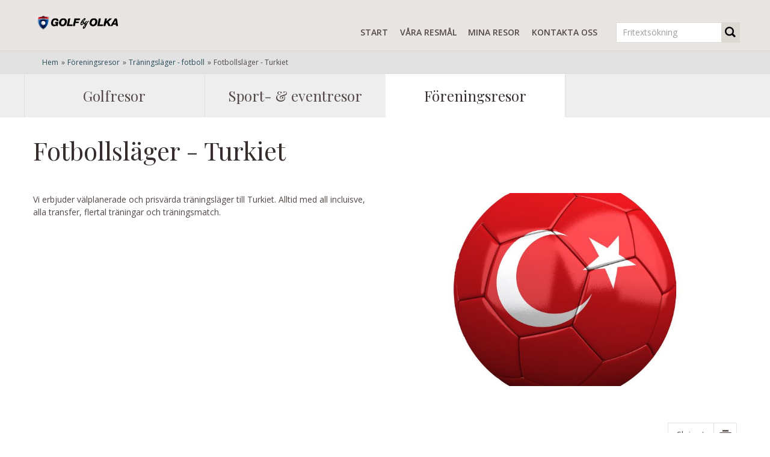

--- FILE ---
content_type: text/html
request_url: https://www.golfbyolka.se/traningslager/fotboll/turkiet
body_size: 66014
content:
<!doctype html><html lang="sv" class="chrome blink mac chrome131 notTouchDevice notIE notMobileDevice no-js"><head><meta charset="windows-1252">
<meta name="facebook-domain-verification" content="2xlusd3wvi9n07s6ggcsxhn81scv06" />


<!-- Google Consent Mode -->
    <script data-cookieconsent="ignore">
      window.dataLayer = window.dataLayer || [];
      function gtag() {
        dataLayer.push(arguments)
      }
      gtag("consent", "default", {
        ad_personalization: "denied",
        ad_storage: "denied",
        ad_user_data: "denied",
        analytics_storage: "denied",
        functionality_storage: "denied",
        personalization_storage: "denied",
        security_storage: "granted",
        wait_for_update: 500
      });
      gtag("set", "ads_data_redaction", true);
      gtag("set", "url_passthrough", true);
    </script>
    <!-- End Google Consent Mode-->
    

	<!-- Google Tag Manager -->
	<script data-cookieconsent="ignore">
	(function(w,d,s,l,i){w[l]=w[l]||[];w[l].push({'gtm.start':
	new Date().getTime(),event:'gtm.js'});var f=d.getElementsByTagName(s)[0],
	j=d.createElement(s),dl=l!='dataLayer'?'&l='+l:'';j.async=true;j.src=
	'https://www.googletagmanager.com/gtm.js?id='+i+dl;f.parentNode.insertBefore(j,f);
	})(window,document,'script','dataLayer','GTM-PWJBTWZN');</script>
	<!-- End Google Tag Manager -->


	<!-- Cookiebot CMP-->
	<script id="Cookiebot" src="https://consent.cookiebot.com/uc.js" data-cbid="ed362465-b875-424b-9942-8c210ea27704" data-blockingmode="auto" type="text/javascript"></script>   
	<!-- End Cookiebot CMP -->

<!-- TrustBox script -->
<script type="text/javascript" src="//widget.trustpilot.com/bootstrap/v5/tp.widget.bootstrap.min.js" async></script>
<!-- End TrustBox script -->

	<meta name="viewport" content="width=device-width, initial-scale=1"><title>Boka fotbollsläger med OLKA Sportresor</title><meta name="description" content="Vi erbjuder v&#228;lplanerade och prisv&#228;rda tr&#228;ningsl&#228;ger till Turkiet. Alltid med all incluisve, alla transfer, flertal tr&#228;ningar och tr&#228;ningsmatch."><meta name="SKYPE_TOOLBAR" content="SKYPE_TOOLBAR_PARSER_COMPATIBLE"><meta name="format-detection" content="telephone=no"><meta property="og:type" content="website"><meta property="og:title" content="Boka fotbollsläger med OLKA Sportresor"><meta property="og:image" content="https://www.golfbyolka.se/upload/images/sutr/presentationsbilder/mindre_size/bannerpresentation/traningslager_fotboll_turkiet_2023.jpg"><meta property="og:url" content="https://www.golfbyolka.se/traningslager/fotboll/turkiet"><meta property="og:description" content="Vi erbjuder välplanerade och prisvärda träningsläger till Turkiet. Alltid med all incluisve, alla transfer, flertal träningar och träningsmatch."><meta property="og:site_name" content="OLKA Sportresor"><meta property="og:locale" content="sv_SE"><meta name="application-name" content="We Do Travel"><meta name="msapplication-TileColor" content="#000000"><meta name="msapplication-config" content="/clientfiles/cm4-sutr/images/logo-icons/browserconfig.asp"><meta name="theme-color" content="#000000"><link href="https://fonts.googleapis.com/css?family=Crimson+Text%7COpen+Sans:400,600,600i,800%7CPlayfair+Display" rel="stylesheet"><link href="/uploadintern/css/SUTR-default-251208-102142.css" rel="stylesheet"><link href="https://www.golfbyolka.se/upload/images/sutr/presentationsbilder/mindre_size/bannerpresentation/traningslager_fotboll_turkiet_2023.jpg" rel="image_src"><link rel="apple-touch-icon" sizes="180x180" href="/clientfiles/cm4-sutr/images/logo-icons/apple-touch-icon.png"><link rel="icon" type="image/png" sizes="32x32" href="/clientfiles/cm4-sutr/images/logo-icons/favicon-32x32.png"><link rel="icon" type="image/png" sizes="16x16" href="/clientfiles/cm4-sutr/images/logo-icons/favicon-16x16.png"><link rel="manifest" href="/clientfiles/cm4-sutr/images/logo-icons/manifest.asp"><link rel="mask-icon" href="/clientfiles/cm4-sutr/images/logo-icons/safari-pinned-tab.svg" color="#000000"><link rel="shortcut icon" href="/clientfiles/cm4-sutr/images/logo-icons/favicon.ico"><link rel="apple-touch-startup-image" href="/clientfiles/cm4-sutr/images/logo-icons/apple-touch-startup-image.jpg"><script src="//ajax.googleapis.com/ajax/libs/jquery/1.7.2/jquery.min.js" integrity="sha384-SDFvKZaD/OapoAVqhWJM8vThqq+NQWczamziIoxiMYVNrVeUUrf2zhbsFvuHOrAh" crossorigin="anonymous"></script><script>if (typeof jQuery == 'undefined') {document.write(unescape("%3Cscript src='/clientfiles/cm4-sutr/js/jquery.1.72.js'%3E%3C/script%3E"));}</script><script src="https://ajax.googleapis.com/ajax/libs/jqueryui/1.12.1/jquery-ui.min.js"></script><script src="/uploadintern/css/SUTR-default-251208-102142.js"></script></head><body dir="ltr" class="category  company-sutr itype-1 type-category id-2973 cm4-sutr show-slideshow-banner-wide">
	<!-- Google Tag Manager (noscript) -->
	<noscript><iframe src=https://www.googletagmanager.com/ns.html?id=GTM-PWJBTWZN
	height="0" width="0" style="display:none;visibility:hidden"></iframe></noscript>
	<!-- End Google Tag Manager (noscript) -->
<a href="#content" class="sr-only">Skip to main content</a><div id="fb-root"></div><script>(function(d,s,id) {var js,fjs=d.getElementsByTagName(s)[0];if (d.getElementById(id)) return;js=d.createElement(s);js.id=id;js.src='https://connect.facebook.net/sv_SE/sdk.js#xfbml=1&version=v3.1';fjs.parentNode.insertBefore(js,fjs);}(document,'script','facebook-jssdk'));</script><div class="id-wrapper-header wrapper offcanvas-visible"><div class="wrapper-inner"><header class="id-header section main-section"><div class="main-section-inner offcanvas-visible"><div class="id-logo"><a href="/" title="Tillbaka till startsidan" class="logo-inner"><img src="/clientfiles/cm4-sutr/images/logo.png" alt="OLKA Sportresor"></a></div><section class="id-search-box-text-header searchbox-text do-not-print box"><div class="box-inner"><div class="box-desc"><form action="/sokresultat-fritext" method="post" id="search-box-text-header-form" name="search-box-text-header-form"><input type="text" class="form-input form-input-text" list="search-box-text-header-datalist" name="q" id="search-box-text-header-search-input" aria-label="Fritextsökning" placeholder="Fritextsökning"><button type="submit"  class="button-search" name="searchbutton" value="" onClick="return checkSearch('search-box-text-header-search-input');"><span aria-hidden="true" class="icon-search"></span><span class="sr-only">Sök</span></button></form></div></div></section><datalist id="search-box-text-header-datalist"><option value="Golfresor" label="Golfresor"><option value="Destinationer" label="Destinationer"><option value="Golfresor till Spanien" label="Golfresor till Spanien"><option value="La Sella lägenheter - Costa Blanca &#9733;&#9733;&#9733;&#9733;" label="La Sella lägenheter - Costa Blanca &#9733;&#9733;&#9733;&#9733;"><option value="Delfines La Manga - Costa Blanca &#9733;&#9733;&#9733;&#9733;" label="Delfines La Manga - Costa Blanca &#9733;&#9733;&#9733;&#9733;"><option value="Estepona City - Costa del Sol &#9733;&#9733;&#9733; Midstay Golf 2 - 16 mars" label="Estepona City - Costa del Sol &#9733;&#9733;&#9733; Midstay Golf 2 - 16 mars"><option value="Alua Atlántico Golf Resort - Teneriffa &#9733;&#9733;&#9733;&#9733;" label="Alua Atlántico Golf Resort - Teneriffa &#9733;&#9733;&#9733;&#9733;"><option value="Macdonald Villacana Resort - Costa del Sol &#9733;&#9733;&#9733;&#9733;" label="Macdonald Villacana Resort - Costa del Sol &#9733;&#9733;&#9733;&#9733;"><option value="Valle del Este - Costa Almeria &#9733;&#9733;&#9733;&#9733;" label="Valle del Este - Costa Almeria &#9733;&#9733;&#9733;&#9733;"><option value="Alicante Golf Hotel - Costa Blanca &#9733;&#9733;&#9733;&#9733;" label="Alicante Golf Hotel - Costa Blanca &#9733;&#9733;&#9733;&#9733;"><option value="Sol Marbella Atalaya Park - Costa del Sol &#9733;&#9733;&#9733;&#9733;" label="Sol Marbella Atalaya Park - Costa del Sol &#9733;&#9733;&#9733;&#9733;"><option value="La Cala Golf Resort - Costa del Sol &#9733;&#9733;&#9733;&#9733;&#9733;" label="La Cala Golf Resort - Costa del Sol &#9733;&#9733;&#9733;&#9733;&#9733;"><option value="Hotel Princesa Playa Marbella - Costa del Sol &#9733;&#9733;&#9733;&#9733;" label="Hotel Princesa Playa Marbella - Costa del Sol &#9733;&#9733;&#9733;&#9733;"><option value="Hotel Ilunion Fuengirola – Costa del Sol &#9733;&#9733;&#9733;&#9733;" label="Hotel Ilunion Fuengirola – Costa del Sol &#9733;&#9733;&#9733;&#9733;"><option value="Hotel Impressive Playa Granada Golf - Costa del Sol &#9733;&#9733;&#9733;&#9733;" label="Hotel Impressive Playa Granada Golf - Costa del Sol &#9733;&#9733;&#9733;&#9733;"><option value="Gran Hotel Guadalpin Puerto Banus - Costa del Sol &#9733;&#9733;&#9733;&#9733;&#9733;" label="Gran Hotel Guadalpin Puerto Banus - Costa del Sol &#9733;&#9733;&#9733;&#9733;&#9733;"><option value="La Finca Golf Resort - Costa Blanca &#9733;&#9733;&#9733;&#9733;&#9733;" label="La Finca Golf Resort - Costa Blanca &#9733;&#9733;&#9733;&#9733;&#9733;"><option value="Marriot La Sella Residences Midstay - Costa Blanca &#9733;&#9733;&#9733;&#9733;" label="Marriot La Sella Residences Midstay - Costa Blanca &#9733;&#9733;&#9733;&#9733;"><option value="Hotel Suite Villa María - Teneriffa &#9733;&#9733;&#9733;&#9733;" label="Hotel Suite Villa María - Teneriffa &#9733;&#9733;&#9733;&#9733;"><option value="Meloneras Resort &amp; Spa - Gran Canaria &#9733;&#9733;&#9733;&#9733;" label="Meloneras Resort &amp; Spa - Gran Canaria &#9733;&#9733;&#9733;&#9733;"><option value="Marriott La Sella - Costa Blanca &#9733;&#9733;&#9733;&#9733;&#9733;" label="Marriott La Sella - Costa Blanca &#9733;&#9733;&#9733;&#9733;&#9733;"><option value="Marbella Gamla Stan Golfvilla - Costa del Sol &#9733;&#9733;&#9733;&#9733;" label="Marbella Gamla Stan Golfvilla - Costa del Sol &#9733;&#9733;&#9733;&#9733;"><option value="La Alzambra Duplex - Nueva Andalucia - Costa del Sol &#9733;&#9733;&#9733;&#9733;" label="La Alzambra Duplex - Nueva Andalucia - Costa del Sol &#9733;&#9733;&#9733;&#9733;"><option value="Casa Isabel - Costa del Sol &#9733;&#9733;&#9733;&#9733;" label="Casa Isabel - Costa del Sol &#9733;&#9733;&#9733;&#9733;"><option value="Las Colinas lägenheter - Costa Blanca &#9733;&#9733;&#9733;&#9733;" label="Las Colinas lägenheter - Costa Blanca &#9733;&#9733;&#9733;&#9733;"><option value="Residences at La Sella - Longstay Golf - Costa Blanca &#9733;&#9733;&#9733;&#9733;" label="Residences at La Sella - Longstay Golf - Costa Blanca &#9733;&#9733;&#9733;&#9733;"><option value="Spanien - Costa del Sol" label="Spanien - Costa del Sol"><option value="Macdonald Villacana Resort - Costa del Sol &#9733;&#9733;&#9733;&#9733; - Lägenhet" label="Macdonald Villacana Resort - Costa del Sol &#9733;&#9733;&#9733;&#9733; - Lägenhet"><option value="Sol Marbella &#9733;&#9733;&#9733;&#9733; - Golfresa med halvpension och spel på fyra banor" label="Sol Marbella &#9733;&#9733;&#9733;&#9733; - Golfresa med halvpension och spel på fyra banor"><option value="Hotel Impressive Playa Granada Golf &#9733;&#9733;&#9733;&#9733; All inclusive" label="Hotel Impressive Playa Granada Golf &#9733;&#9733;&#9733;&#9733; All inclusive"><option value="La Cala Golf Resort &#9733;&#9733;&#9733;&#9733;&#9733; - Tre superbanor vid stilfullt hotell" label="La Cala Golf Resort &#9733;&#9733;&#9733;&#9733;&#9733; - Tre superbanor vid stilfullt hotell"><option value="Hotel Ilunion &#9733;&#9733;&#9733;&#9733; - Fuengirolas utbud utanför knuten &amp; golf på Mijas" label="Hotel Ilunion &#9733;&#9733;&#9733;&#9733; - Fuengirolas utbud utanför knuten &amp; golf på Mijas"><option value="Gran Hotel Guadalpin &#9733;&#9733;&#9733;&#9733;&#9733; - Lyxboende vid havet nära Puerto Banus" label="Gran Hotel Guadalpin &#9733;&#9733;&#9733;&#9733;&#9733; - Lyxboende vid havet nära Puerto Banus"><option value="Double Tree by Hilton Islantilla &#9733;&#9733;&#9733;&#9733; - Halvpension" label="Double Tree by Hilton Islantilla &#9733;&#9733;&#9733;&#9733; - Halvpension"><option value="Hotel Princesa Playa Marbella &#9733;&#9733;&#9733;&#9733; - Bo vid strandpromenaden i Marbella" label="Hotel Princesa Playa Marbella &#9733;&#9733;&#9733;&#9733; - Bo vid strandpromenaden i Marbella"><option value="La Alzambra Duplex - Costa del Sol &#9733;&#9733;&#9733;&#9733; - Takvåning" label="La Alzambra Duplex - Costa del Sol &#9733;&#9733;&#9733;&#9733; - Takvåning"><option value="Torrequebrada Golfvilla - Costa del Sol &#9733;&#9733;&#9733;&#9733;" label="Torrequebrada Golfvilla - Costa del Sol &#9733;&#9733;&#9733;&#9733;"><option value="Marbella Gamla Stan - Costa del Sol &#9733;&#9733;&#9733;&#9733; - Golfvilla" label="Marbella Gamla Stan - Costa del Sol &#9733;&#9733;&#9733;&#9733; - Golfvilla"><option value="Aloha Hills Club - Costa del Sol &#9733;&#9733;&#9733;&#9733;&#9733; Longstay Golf" label="Aloha Hills Club - Costa del Sol &#9733;&#9733;&#9733;&#9733;&#9733; Longstay Golf"><option value="Spanien - Costa Blanca" label="Spanien - Costa Blanca"><option value="Valle del Este &#9733;&#9733;&#9733;&#9733; - halvpension &amp; golf i bästa klimat" label="Valle del Este &#9733;&#9733;&#9733;&#9733; - halvpension &amp; golf i bästa klimat"><option value="La Sella lägenheter &#9733;&#9733;&#9733;&#9733; - Exklusiv golfvecka" label="La Sella lägenheter &#9733;&#9733;&#9733;&#9733; - Exklusiv golfvecka"><option value="El Plantio Golf Resort &#9733;&#9733;&#9733;&#9733; Prisvärt och smidigt i Alicante" label="El Plantio Golf Resort &#9733;&#9733;&#9733;&#9733; Prisvärt och smidigt i Alicante"><option value="Campoamor - Costa Blanca &#9733;&#9733;&#9733;&#9733;" label="Campoamor - Costa Blanca &#9733;&#9733;&#9733;&#9733;"><option value="Las Colinas &#9733;&#9733;&#9733; - Costa Blancas bästa golf?" label="Las Colinas &#9733;&#9733;&#9733; - Costa Blancas bästa golf?"><option value="Alicante Golf Hotel &#9733;&#9733;&#9733;&#9733; - Smidig vecka med stadspuls och golf" label="Alicante Golf Hotel &#9733;&#9733;&#9733;&#9733; - Smidig vecka med stadspuls och golf"><option value="Marriott La Sella &#9733;&#9733;&#9733;&#9733;&#9733; - Rofylld resort med 27 hål nära mysiga orten Denia" label="Marriott La Sella &#9733;&#9733;&#9733;&#9733;&#9733; - Rofylld resort med 27 hål nära mysiga orten Denia"><option value="La Finca Golf Resort &#9733;&#9733;&#9733;&#9733;&#9733; - elegans och riktigt bra golf på två banor" label="La Finca Golf Resort &#9733;&#9733;&#9733;&#9733;&#9733; - elegans och riktigt bra golf på två banor"><option value="Midstay - La Sella Residences &#9733;&#9733;&#9733;&#9733;" label="Midstay - La Sella Residences &#9733;&#9733;&#9733;&#9733;"><option value="Longstay - La Sella Residences &#9733;&#9733;&#9733;&#9733;" label="Longstay - La Sella Residences &#9733;&#9733;&#9733;&#9733;"><option value="Spanien - Öviga Spanien" label="Spanien - Öviga Spanien"><option value="Hotel Suite Villa María - Teneriffa &#9733;&#9733;&#9733;&#9733; - Villa vid Costa Adeje GC" label="Hotel Suite Villa María - Teneriffa &#9733;&#9733;&#9733;&#9733; - Villa vid Costa Adeje GC"><option value="Golfresor till Portugal" label="Golfresor till Portugal"><option value="Marriott Praia del Rey &#9733;&#9733;&#9733;&#9733;&#9733; - Norra Lissabon" label="Marriott Praia del Rey &#9733;&#9733;&#9733;&#9733;&#9733; - Norra Lissabon"><option value="Penha Longa - Cascais &#9733;&#9733;&#9733;&#9733;&#9733;" label="Penha Longa - Cascais &#9733;&#9733;&#9733;&#9733;&#9733;"><option value="Praia del Rey Beachfront lägenheter &#9733;&#9733;&#9733;&#9733; - Norra Lissabon" label="Praia del Rey Beachfront lägenheter &#9733;&#9733;&#9733;&#9733; - Norra Lissabon"><option value="Quinta da Marinha Golf Resort - Cascais &#9733;&#9733;&#9733;&#9733;&#9733;" label="Quinta da Marinha Golf Resort - Cascais &#9733;&#9733;&#9733;&#9733;&#9733;"><option value="Quinta da Marinha Townhouse - Lissabon &#9733;&#9733;&#9733;&#9733;" label="Quinta da Marinha Townhouse - Lissabon &#9733;&#9733;&#9733;&#9733;"><option value="Amendoeira Golf Resort - Algarve &#9733;&#9733;&#9733;&#9733;" label="Amendoeira Golf Resort - Algarve &#9733;&#9733;&#9733;&#9733;"><option value="Marina Club Lagos - Algarve &#9733;&#9733;&#9733;&#9733;" label="Marina Club Lagos - Algarve &#9733;&#9733;&#9733;&#9733;"><option value="Marina Club Lagos - Algarve &#9733;&#9733;&#9733;&#9733; - Longstay" label="Marina Club Lagos - Algarve &#9733;&#9733;&#9733;&#9733; - Longstay"><option value="Marina Club Lagos - Algarve &#9733;&#9733;&#9733;&#9733; - Midstay" label="Marina Club Lagos - Algarve &#9733;&#9733;&#9733;&#9733; - Midstay"><option value="Penina Hotel &amp; Golf Resort - Algarve &#9733;&#9733;&#9733;&#9733;&#9733;" label="Penina Hotel &amp; Golf Resort - Algarve &#9733;&#9733;&#9733;&#9733;&#9733;"><option value="Robinson Club - Algarve &#9733;&#9733;&#9733;&#9733;" label="Robinson Club - Algarve &#9733;&#9733;&#9733;&#9733;"><option value="Vila Galé Tavira - Algarve &#9733;&#9733;&#9733;&#9733;" label="Vila Galé Tavira - Algarve &#9733;&#9733;&#9733;&#9733;"><option value="Pestana Vila Sol - Algarve &#9733;&#9733;&#9733;&#9733;&#9733;" label="Pestana Vila Sol - Algarve &#9733;&#9733;&#9733;&#9733;&#9733;"><option value="AP Cabanas Beach &amp; Nature - Algarve &#9733;&#9733;&#9733;&#9733;&#9733; all inclusive" label="AP Cabanas Beach &amp; Nature - Algarve &#9733;&#9733;&#9733;&#9733;&#9733; all inclusive"><option value="Portugal - Algarve" label="Portugal - Algarve"><option value="Pestana Vila Sol &#9733;&#9733;&#9733;&#9733;&#9733; - unlimited golf" label="Pestana Vila Sol &#9733;&#9733;&#9733;&#9733;&#9733; - unlimited golf"><option value="Penina Hotel &amp; Golf Resort &#9733;&#9733;&#9733;&#9733;&#9733; - 36 hål utanför dörren nära Portimao" label="Penina Hotel &amp; Golf Resort &#9733;&#9733;&#9733;&#9733;&#9733; - 36 hål utanför dörren nära Portimao"><option value="Vila Galé Tavira - Algarve &#9733;&#9733;&#9733;&#9733; - Boende vid restauranggatan i mysiga Tavira" label="Vila Galé Tavira - Algarve &#9733;&#9733;&#9733;&#9733; - Boende vid restauranggatan i mysiga Tavira"><option value="Amendoeira Golf Resort &#9733;&#9733;&#9733;&#9733; - Lägenhet" label="Amendoeira Golf Resort &#9733;&#9733;&#9733;&#9733; - Lägenhet"><option value="Robinson Club - Algarve &#9733;&#9733;&#9733;&#9733; - All inclusive på elegant hotell med två banor" label="Robinson Club - Algarve &#9733;&#9733;&#9733;&#9733; - All inclusive på elegant hotell med två banor"><option value="Marina Club Lagos &#9733;&#9733;&#9733;&#9733; - Lägenhet" label="Marina Club Lagos &#9733;&#9733;&#9733;&#9733; - Lägenhet"><option value="Portugal - Lissabon" label="Portugal - Lissabon"><option value="Quinta da Marinha Townhouse &#9733;&#9733;&#9733;&#9733; 4-boll - Tre banor av klass" label="Quinta da Marinha Townhouse &#9733;&#9733;&#9733;&#9733; 4-boll - Tre banor av klass"><option value="Quinta da Marinha Golf Resort &#9733;&#9733;&#9733;&#9733;&#9733; - Elegans vid Cascais" label="Quinta da Marinha Golf Resort &#9733;&#9733;&#9733;&#9733;&#9733; - Elegans vid Cascais"><option value="Penha Longa - Cascais &#9733;&#9733;&#9733;&#9733;&#9733; - Lissabons mest exklusiva golfhotell" label="Penha Longa - Cascais &#9733;&#9733;&#9733;&#9733;&#9733; - Lissabons mest exklusiva golfhotell"><option value="Lissabon &amp; Cascais - Portugal" label="Lissabon &amp; Cascais - Portugal"><option value="Marriott Praia del Rey &#9733;&#9733;&#9733;&#9733;&#9733; - Världsklass" label="Marriott Praia del Rey &#9733;&#9733;&#9733;&#9733;&#9733; - Världsklass"><option value="Praia del Rey Beachfront &#9733;&#9733;&#9733;&#9733; - Lägenheter" label="Praia del Rey Beachfront &#9733;&#9733;&#9733;&#9733; - Lägenheter"><option value="Turkiet - Belek" label="Turkiet - Belek"><option value="Lykia World - Belek &#9733;&#9733;&#9733;&#9733;" label="Lykia World - Belek &#9733;&#9733;&#9733;&#9733;"><option value="Sueno Golf Resort - Belek &#9733;&#9733;&#9733;&#9733;&#9733; - golf på två banor och all inclusive på två hotell" label="Sueno Golf Resort - Belek &#9733;&#9733;&#9733;&#9733;&#9733; - golf på två banor och all inclusive på två hotell"><option value="Sirene Belek - Belek &#9733;&#9733;&#9733;&#9733;&#9733; - all incluisve, Sultan &amp; Pasha" label="Sirene Belek - Belek &#9733;&#9733;&#9733;&#9733;&#9733; - all incluisve, Sultan &amp; Pasha"><option value="Voyage Belek Golf &amp; Spa Hotel - Belek &#9733;&#9733;&#9733;&#9733;&#9733; - nyrenoverad klassiker, nu ännu bättre" label="Voyage Belek Golf &amp; Spa Hotel - Belek &#9733;&#9733;&#9733;&#9733;&#9733; - nyrenoverad klassiker, nu ännu bättre"><option value="Italien" label="Italien"><option value="Il Picciolo Etna Golf Resort &amp; Spa - Sicilien &#9733;&#9733;&#9733;&#9733; - Spela golf vid vulkanen Etnas fot" label="Il Picciolo Etna Golf Resort &amp; Spa - Sicilien &#9733;&#9733;&#9733;&#9733; - Spela golf vid vulkanen Etnas fot"><option value="Parco de Medici - Rom &#9733;&#9733;&#9733;&#9733; - Kombinera storstad med golf" label="Parco de Medici - Rom &#9733;&#9733;&#9733;&#9733; - Kombinera storstad med golf"><option value="Bogogno Golf Resort - Milano &#9733;&#9733;&#9733;&#9733; - två superbanor på Piemontes vackra landsbyggd" label="Bogogno Golf Resort - Milano &#9733;&#9733;&#9733;&#9733; - två superbanor på Piemontes vackra landsbyggd"><option value="Tjeckien" label="Tjeckien"><option value="Hotel Atlantic - Centrala Prag &#9733;&#9733;&#9733; - weekend med action &amp; stans hippaste hotell" label="Hotel Atlantic - Centrala Prag &#9733;&#9733;&#9733; - weekend med action &amp; stans hippaste hotell"><option value="Jalta Boutique Hotel - Centrala Prag &#9733;&#9733;&#9733;&#9733; - Lyxhotell i absoluta city" label="Jalta Boutique Hotel - Centrala Prag &#9733;&#9733;&#9733;&#9733; - Lyxhotell i absoluta city"><option value="Konopiste Golf Resort - Prag &#9733;&#9733;&#9733;&#9733; - naturskön golfweekend med halvpension och två banor" label="Konopiste Golf Resort - Prag &#9733;&#9733;&#9733;&#9733; - naturskön golfweekend med halvpension och två banor"><option value="Irland" label="Irland"><option value="Roganstown Hotel &amp; Country Club - Dublin &#9733;&#9733;&#9733;&#9733; - familjärt hotell med två banor" label="Roganstown Hotel &amp; Country Club - Dublin &#9733;&#9733;&#9733;&#9733; - familjärt hotell med två banor"><option value="Carton House - Dublin &#9733;&#9733;&#9733;&#9733;&#9733; - Dublinområdets mest eleganta golfhotell" label="Carton House - Dublin &#9733;&#9733;&#9733;&#9733;&#9733; - Dublinområdets mest eleganta golfhotell"><option value="Druids Glen - Wicklow &#9733;&#9733;&#9733;&#9733;&#9733; - Lyxigt hotell och sagolik golf söder om Dublin" label="Druids Glen - Wicklow &#9733;&#9733;&#9733;&#9733;&#9733; - Lyxigt hotell och sagolik golf söder om Dublin"><option value="Skottland" label="Skottland"><option value="Dalmahoy Golf Resort - Edinburgh &#9733;&#9733;&#9733;&#9733; - Golfweekend i Edinburgh med två banor vid hotellet" label="Dalmahoy Golf Resort - Edinburgh &#9733;&#9733;&#9733;&#9733; - Golfweekend i Edinburgh med två banor vid hotellet"><option value="Craigielaw Golf Club - East Lothian &#9733;&#9733;&#9733;&#9733; - Golfweekend med två banor i East Lothian" label="Craigielaw Golf Club - East Lothian &#9733;&#9733;&#9733;&#9733; - Golfweekend med två banor i East Lothian"><option value="Polen" label="Polen"><option value="Sierra Golf Resort - Polen &#9733;&#9733;&#9733;&#9733;" label="Sierra Golf Resort - Polen &#9733;&#9733;&#9733;&#9733;"><option value="Sand Valley - Polen &#9733;&#9733;&#9733;&#9733;" label="Sand Valley - Polen &#9733;&#9733;&#9733;&#9733;"><option value="Reslängd" label="Reslängd"><option value="Veckoresa" label="Veckoresa"><option value="Double Tree by Hilton Islantilla - Costa de la Luz &#9733;&#9733;&#9733;&#9733;" label="Double Tree by Hilton Islantilla - Costa de la Luz &#9733;&#9733;&#9733;&#9733;"><option value="El Plantio lägenheter &#9733;&#9733;&#9733;&#9733;" label="El Plantio lägenheter &#9733;&#9733;&#9733;&#9733;"><option value="Quinta da Marinha Townhouse - Lissabon &#9733;&#9733;&#9733;&#9733; - 4-boll" label="Quinta da Marinha Townhouse - Lissabon &#9733;&#9733;&#9733;&#9733; - 4-boll"><option value="4*Occidental Fuengirola - weekend vid strandpromenaden i Fuengirola" label="4*Occidental Fuengirola - weekend vid strandpromenaden i Fuengirola"><option value="Macdonald Dona Lola Resort - Costa del Sol &#9733;&#9733;&#9733;&#9733;" label="Macdonald Dona Lola Resort - Costa del Sol &#9733;&#9733;&#9733;&#9733;"><option value="La Cala Golf Resort - Costa del Sol &#9733;&#9733;&#9733;&#9733;&#9733; - tre banor en halvtimme från Malaga flygplats" label="La Cala Golf Resort - Costa del Sol &#9733;&#9733;&#9733;&#9733;&#9733; - tre banor en halvtimme från Malaga flygplats"><option value="Hotel Princesa Playa - Marbella &#9733;&#9733;&#9733;&#9733; Golfweekend" label="Hotel Princesa Playa - Marbella &#9733;&#9733;&#9733;&#9733; Golfweekend"><option value="4*Sol Marbella - prisvärd weekend med halvpension nära party &amp; golf" label="4*Sol Marbella - prisvärd weekend med halvpension nära party &amp; golf"><option value="Gran Hotel Guadalpin - Puerto Banus &#9733;&#9733;&#9733;&#9733;&#9733; - exklusiv weekend med nöje och golf" label="Gran Hotel Guadalpin - Puerto Banus &#9733;&#9733;&#9733;&#9733;&#9733; - exklusiv weekend med nöje och golf"><option value="Casa Isabel - Townhouse vid Rio Real GC" label="Casa Isabel - Townhouse vid Rio Real GC"><option value="Torrequebrada Golfvilla - Benalmadena &#9733;&#9733;&#9733;&#9733; - modernt hus nära golf och Benalmadenas hamn" label="Torrequebrada Golfvilla - Benalmadena &#9733;&#9733;&#9733;&#9733; - modernt hus nära golf och Benalmadenas hamn"><option value="El Plantio Golf Resort &#9733;&#9733;&#9733;&#9733; Smidig weekend i Alicante" label="El Plantio Golf Resort &#9733;&#9733;&#9733;&#9733; Smidig weekend i Alicante"><option value="5*La Manga Grand Hyatt - Elegans vid tre banor" label="5*La Manga Grand Hyatt - Elegans vid tre banor"><option value="4*Alicante Golf Hotel - weekend i Alicante nära flygplats, hamn &amp; strand" label="4*Alicante Golf Hotel - weekend i Alicante nära flygplats, hamn &amp; strand"><option value="5*Marriott La Sella - naturskön golfweekend med 27 hål vid hotellet" label="5*Marriott La Sella - naturskön golfweekend med 27 hål vid hotellet"><option value="Las Colinas - snyggt boende nära Costa Blancas bästa golfbana" label="Las Colinas - snyggt boende nära Costa Blancas bästa golfbana"><option value="5*Quinta da Marinha - populärt och prisvärd golfweekend vid Cascais" label="5*Quinta da Marinha - populärt och prisvärd golfweekend vid Cascais"><option value="Penha Longa Resort - Cascais &#9733;&#9733;&#9733;&#9733;&#9733; - unna er områdets mest exklusiva golfhotell" label="Penha Longa Resort - Cascais &#9733;&#9733;&#9733;&#9733;&#9733; - unna er områdets mest exklusiva golfhotell"><option value="4*Quinta da Marinha Townhouse - rymligt boende för fyra golfare" label="4*Quinta da Marinha Townhouse - rymligt boende för fyra golfare"><option value="Milano - 4*Le Robinie" label="Milano - 4*Le Robinie"><option value="Penta Hotel - Centrala Prag &#9733;&#9733;&#9733;&#9733; - Upplev Prag och mästerskapsbanor" label="Penta Hotel - Centrala Prag &#9733;&#9733;&#9733;&#9733; - Upplev Prag och mästerskapsbanor"><option value="Konopiste Golf Resort - Söder om Prag &#9733;&#9733;&#9733;&#9733; - Två banor med obegränsad golf och halvpension" label="Konopiste Golf Resort - Söder om Prag &#9733;&#9733;&#9733;&#9733; - Två banor med obegränsad golf och halvpension"><option value="Dalmahoy Golf Resort - Edinburgh &#9733;&#9733;&#9733;&#9733; - superb weekend med halvpension &amp; två banor i Edinburgh" label="Dalmahoy Golf Resort - Edinburgh &#9733;&#9733;&#9733;&#9733; - superb weekend med halvpension &amp; två banor i Edinburgh"><option value="Craigielaw Golf Club - East Lothian &#9733;&#9733;&#9733;&#9733; - Superb golf på tre banor i East Lothian, öster om Edinburgh" label="Craigielaw Golf Club - East Lothian &#9733;&#9733;&#9733;&#9733; - Superb golf på tre banor i East Lothian, öster om Edinburgh"><option value="Roganstown Hotel &amp; Country Club - Dublin &#9733;&#9733;&#9733;&#9733; - två banor utanför hotellet" label="Roganstown Hotel &amp; Country Club - Dublin &#9733;&#9733;&#9733;&#9733; - två banor utanför hotellet"><option value="Carton House - Dublin &#9733;&#9733;&#9733;&#9733;&#9733; - Lyxig golfweekend med toppbanor nära Dublin" label="Carton House - Dublin &#9733;&#9733;&#9733;&#9733;&#9733; - Lyxig golfweekend med toppbanor nära Dublin"><option value="Druids Glen - Wicklow &#9733;&#9733;&#9733;&#9733;&#9733; - sagolik golfweekend i Irländska trädgården" label="Druids Glen - Wicklow &#9733;&#9733;&#9733;&#9733;&#9733; - sagolik golfweekend i Irländska trädgården"><option value="10 nätter" label="10 nätter"><option value="Murcia &amp; Valle del Este - Murcia/Costa Almeria" label="Murcia &amp; Valle del Este - Murcia/Costa Almeria"><option value="Campoamor &amp; La Manga - Costa Blanca/Murcia" label="Campoamor &amp; La Manga - Costa Blanca/Murcia"><option value="Fuengirola &amp; Estepona - Costa del Sol" label="Fuengirola &amp; Estepona - Costa del Sol"><option value="Double Tree by Hilton Islantilla - Costa de la Luz &#9733;&#9733;&#9733;&#9733; Midstay" label="Double Tree by Hilton Islantilla - Costa de la Luz &#9733;&#9733;&#9733;&#9733; Midstay"><option value="Marriot La Sella - Costa Blanca &#9733;&#9733;&#9733;&#9733; - Två veckors elegans i naturskön miljö" label="Marriot La Sella - Costa Blanca &#9733;&#9733;&#9733;&#9733; - Två veckors elegans i naturskön miljö"><option value="Costa de la Luz - Algarve &#9733;&#9733;&#9733;&#9733; - Två värmande veckor på populära Islantilla" label="Costa de la Luz - Algarve &#9733;&#9733;&#9733;&#9733; - Två värmande veckor på populära Islantilla"><option value="Marina Club Lagos - Algarve &#9733;&#9733;&#9733;&#9733; - Marina Club i underbara Lagos och golf på Palmares" label="Marina Club Lagos - Algarve &#9733;&#9733;&#9733;&#9733; - Marina Club i underbara Lagos och golf på Palmares"><option value="Välj rätt longstay" label="Välj rätt longstay"><option value="Residences at La Sella - Costa Blanca &#9733;&#9733;&#9733;&#9733; - Elegant boende vid La Sella Golf" label="Residences at La Sella - Costa Blanca &#9733;&#9733;&#9733;&#9733; - Elegant boende vid La Sella Golf"><option value="Estepona City - Costa del Sol &#9733;&#9733;&#9733; Longstay Golf" label="Estepona City - Costa del Sol &#9733;&#9733;&#9733; Longstay Golf"><option value="Islantilla Residences - Costa de la Luz &#9733;&#9733;&#9733;&#9733; Longstay" label="Islantilla Residences - Costa de la Luz &#9733;&#9733;&#9733;&#9733; Longstay"><option value="Las Colinas Residences - Costa Blanca &#9733;&#9733;&#9733;&#9733; Longstay" label="Las Colinas Residences - Costa Blanca &#9733;&#9733;&#9733;&#9733; Longstay"><option value="Marina Club Lagos - Algarve &#9733;&#9733;&#9733;&#9733; - centralt boende i Lagos och alla transfers ingår" label="Marina Club Lagos - Algarve &#9733;&#9733;&#9733;&#9733; - centralt boende i Lagos och alla transfers ingår"><option value="Aloha Hills Club - Costa del Sol &#9733;&#9733;&#9733;&#9733;&#9733; - Longstay med Los Naranjos &amp; El Paraiso" label="Aloha Hills Club - Costa del Sol &#9733;&#9733;&#9733;&#9733;&#9733; - Longstay med Los Naranjos &amp; El Paraiso"><option value="Gruppspecial - 8 eller fler" label="Gruppspecial - 8 eller fler"><option value="Tryp Rincon Murcia - Costa Blanca &#9733;&#9733;&#9733;&#9733; Gruppspecial" label="Tryp Rincon Murcia - Costa Blanca &#9733;&#9733;&#9733;&#9733; Gruppspecial"><option value="Marriott La Sella - Costa Blanca &#9733;&#9733;&#9733;&#9733;&#9733; Gruppspecial" label="Marriott La Sella - Costa Blanca &#9733;&#9733;&#9733;&#9733;&#9733; Gruppspecial"><option value="Hilton Islantilla - Costa de la Luz &#9733;&#9733;&#9733;&#9733; Gruppspecial" label="Hilton Islantilla - Costa de la Luz &#9733;&#9733;&#9733;&#9733; Gruppspecial"><option value="Marriott Praia del Rey &#9733;&#9733;&#9733;&#9733;&#9733; - Gruppspecial" label="Marriott Praia del Rey &#9733;&#9733;&#9733;&#9733;&#9733; - Gruppspecial"><option value="NAU Morgado - Algarve &#9733;&#9733;&#9733;&#9733;" label="NAU Morgado - Algarve &#9733;&#9733;&#9733;&#9733;"><option value="Sirene Belek - Belek &#9733;&#9733;&#9733;&#9733;&#9733; Gruppspecial" label="Sirene Belek - Belek &#9733;&#9733;&#9733;&#9733;&#9733; Gruppspecial"><option value="Sueno Golf Resort - Belek &#9733;&#9733;&#9733;&#9733;&#9733; Gruppspecial" label="Sueno Golf Resort - Belek &#9733;&#9733;&#9733;&#9733;&#9733; Gruppspecial"><option value="Kempinksi the Dome - Belek &#9733;&#9733;&#9733;&#9733;&#9733; Gruppspecial" label="Kempinksi the Dome - Belek &#9733;&#9733;&#9733;&#9733;&#9733; Gruppspecial"><option value="Parco de Medici - Rom &#9733;&#9733;&#9733;&#9733; Gruppspecial" label="Parco de Medici - Rom &#9733;&#9733;&#9733;&#9733; Gruppspecial"><option value="Bogogno Golf Resort - Milano &#9733;&#9733;&#9733;&#9733; Gruppspecial" label="Bogogno Golf Resort - Milano &#9733;&#9733;&#9733;&#9733; Gruppspecial"><option value="Le Robinie - Milano &#9733;&#9733;&#9733;&#9733;" label="Le Robinie - Milano &#9733;&#9733;&#9733;&#9733;"><option value="Konopiste Golf Resort - Tjeckien &#9733;&#9733;&#9733;&#9733; Gruppspecial" label="Konopiste Golf Resort - Tjeckien &#9733;&#9733;&#9733;&#9733; Gruppspecial"><option value="Roganstown Hotel &amp; Country Club - Dublin &#9733;&#9733;&#9733;&#9733; Gruppspecial" label="Roganstown Hotel &amp; Country Club - Dublin &#9733;&#9733;&#9733;&#9733; Gruppspecial"><option value="Dublin - 5*Carton House" label="Dublin - 5*Carton House"><option value="Dublin - 5*Druids Glen" label="Dublin - 5*Druids Glen"><option value="Hemkänsla - hus &amp; lägenheter" label="Hemkänsla - hus &amp; lägenheter"><option value="Casa Isabel - Golfvilla" label="Casa Isabel - Golfvilla"><option value="Marbella Gamla Stan - Golfvilla" label="Marbella Gamla Stan - Golfvilla"><option value="Guadalmina - Golfvilla" label="Guadalmina - Golfvilla"><option value="Torrequebrada - Golfvilla" label="Torrequebrada - Golfvilla"><option value="La Alzambra - Penthouse" label="La Alzambra - Penthouse"><option value="La Nucia - Golfvilla" label="La Nucia - Golfvilla"><option value="Las Colinas - Lägenhet" label="Las Colinas - Lägenhet"><option value="Marina Club Lagos - Lägenhet" label="Marina Club Lagos - Lägenhet"><option value="Amendoeira - Lägenhet" label="Amendoeira - Lägenhet"><option value="Inspiration &amp; tips" label="Inspiration &amp; tips"><option value="Rekommendationer att kika närmare på" label="Rekommendationer att kika närmare på"><option value="Macdonald Villacana Resort - Costa del Sol &#9733;&#9733;&#9733;&#9733; UNLIMITED GOLF &amp; PRISAT BOENDE" label="Macdonald Villacana Resort - Costa del Sol &#9733;&#9733;&#9733;&#9733; UNLIMITED GOLF &amp; PRISAT BOENDE"><option value="Alicante - Alicante Golf Hotel &#9733;&#9733;&#9733;&#9733; STADSLIV, STRANDLIV &amp; GOLF" label="Alicante - Alicante Golf Hotel &#9733;&#9733;&#9733;&#9733; STADSLIV, STRANDLIV &amp; GOLF"><option value="La Sella lägenheter - Costa Blanca &#9733;&#9733;&#9733;&#9733; PRISVÄRT, ELEGANT &amp; PROFFSIGT" label="La Sella lägenheter - Costa Blanca &#9733;&#9733;&#9733;&#9733; PRISVÄRT, ELEGANT &amp; PROFFSIGT"><option value="Double Tree by Hilton Islantilla - Costa de la Luz &#9733;&#9733;&#9733;&#9733; 27 FINA GOLFHÅL &amp; HALVPENSION" label="Double Tree by Hilton Islantilla - Costa de la Luz &#9733;&#9733;&#9733;&#9733; 27 FINA GOLFHÅL &amp; HALVPENSION"><option value="Konopiste Golf Resort - Söder om Prag &#9733;&#9733;&#9733;&#9733; KOMPLETT GOLFRESORT MED 36 HÅL" label="Konopiste Golf Resort - Söder om Prag &#9733;&#9733;&#9733;&#9733; KOMPLETT GOLFRESORT MED 36 HÅL"><option value="Macdonald Dona Lola Resort - Costa del Sol &#9733;&#9733;&#9733;&#9733; FANTASTISKT BOENDE VID MEDELHAVET" label="Macdonald Dona Lola Resort - Costa del Sol &#9733;&#9733;&#9733;&#9733; FANTASTISKT BOENDE VID MEDELHAVET"><option value="Quinta da Marinha Townhouse - Lissabon &#9733;&#9733;&#9733;&#9733; CASCAIS BÄSTA GOLF" label="Quinta da Marinha Townhouse - Lissabon &#9733;&#9733;&#9733;&#9733; CASCAIS BÄSTA GOLF"><option value="Marriot La Sella Residences Midstay - Costa Blanca &#9733;&#9733;&#9733;&#9733; 2 VECKOR GRANNE MED 27 HÅL" label="Marriot La Sella Residences Midstay - Costa Blanca &#9733;&#9733;&#9733;&#9733; 2 VECKOR GRANNE MED 27 HÅL"><option value="Algarve - *AP Cabanas Beach &amp; Nature" label="Algarve - *AP Cabanas Beach &amp; Nature"><option value="Costa del Sol - 4*Impressive Granada" label="Costa del Sol - 4*Impressive Granada"><option value="Algarve - 4*Robinson Club" label="Algarve - 4*Robinson Club"><option value="Belek - 5*Sueno Golf Resort" label="Belek - 5*Sueno Golf Resort"><option value="Belek - 5*Sirene Belek" label="Belek - 5*Sirene Belek"><option value="Belek - 5*Voyage" label="Belek - 5*Voyage"><option value="Boende direkt vid golfbana" label="Boende direkt vid golfbana"><option value="Costa Blanca - 4*La Sella lägenheter" label="Costa Blanca - 4*La Sella lägenheter"><option value="Costa del Sol - 5*La Cala Golf Resort" label="Costa del Sol - 5*La Cala Golf Resort"><option value="Costa del Sol - 4*La Cala" label="Costa del Sol - 4*La Cala"><option value="Alicante - 4*Alicante Golf Hotel" label="Alicante - 4*Alicante Golf Hotel"><option value="Costa Blanca - 5*Marriott La Sella" label="Costa Blanca - 5*Marriott La Sella"><option value="Costa Blanca - 5*La Finca Golf Resort" label="Costa Blanca - 5*La Finca Golf Resort"><option value="Costa Almeria - 4*Valle del Este med halvpension" label="Costa Almeria - 4*Valle del Este med halvpension"><option value="Cascais - 5*Quinta da Marinha Golf Resort" label="Cascais - 5*Quinta da Marinha Golf Resort"><option value="Cascais - 5*Penha Longa" label="Cascais - 5*Penha Longa"><option value="Norra Lissabon - 5*Praia del Rey" label="Norra Lissabon - 5*Praia del Rey"><option value="Rom - 4*Parco de Medici" label="Rom - 4*Parco de Medici"><option value="Milano - 4*Bogogno Golf Resort" label="Milano - 4*Bogogno Golf Resort"><option value="Algarve - 5*Pestana Vila Sol med unlimited golf" label="Algarve - 5*Pestana Vila Sol med unlimited golf"><option value="Algarve - 4*Robinson Club med all inclusive" label="Algarve - 4*Robinson Club med all inclusive"><option value="Algarve - 5*Penina Hotel &amp; Golf Resort" label="Algarve - 5*Penina Hotel &amp; Golf Resort"><option value="Söder om Prag - 4*Konopiste - Golfweekend" label="Söder om Prag - 4*Konopiste - Golfweekend"><option value="Edinburgh - Dalmahoy Hotel - Golfweekend" label="Edinburgh - Dalmahoy Hotel - Golfweekend"><option value="Boende centralt i stad/ort" label="Boende centralt i stad/ort"><option value="Centrala Prag - 4*Penta Hotel - Golfweekend" label="Centrala Prag - 4*Penta Hotel - Golfweekend"><option value="Costa del Sol – Marbella - 4*Hotel Princesa Playa" label="Costa del Sol – Marbella - 4*Hotel Princesa Playa"><option value="Costa del Sol – Fuengirola - 4*Hotel Ilunion" label="Costa del Sol – Fuengirola - 4*Hotel Ilunion"><option value="Costa Blanca - Alicante - 4*Alicante Golf Hotel" label="Costa Blanca - Alicante - 4*Alicante Golf Hotel"><option value="Algarve - Lagos - Marina Club" label="Algarve - Lagos - Marina Club"><option value="Algarve - Tavira - 4*Vila Galé" label="Algarve - Tavira - 4*Vila Galé"><option value="4-boll - specialpris vid 4 golfare" label="4-boll - specialpris vid 4 golfare"><option value="Costa Blanca - La Sella lägenheter" label="Costa Blanca - La Sella lägenheter"><option value="Costa Blanca - El Plantio Golf Resort" label="Costa Blanca - El Plantio Golf Resort"><option value="Norra Lissabon - Praia del Rey Beachfront lägenheter" label="Norra Lissabon - Praia del Rey Beachfront lägenheter"><option value="Costa Blanca - Las Colinas - Las Colinas lägenheter" label="Costa Blanca - Las Colinas - Las Colinas lägenheter"><option value="Lissabon – Quinta da Marinha Townhouse 4-boll" label="Lissabon – Quinta da Marinha Townhouse 4-boll"><option value="Algarve - Amendoeira med Faldo Course" label="Algarve - Amendoeira med Faldo Course"><option value="Teneriffa - Costa Adeje - Hotel Suite Villa María" label="Teneriffa - Costa Adeje - Hotel Suite Villa María"><option value="Spela Los Naranjos golfbana" label="Spela Los Naranjos golfbana"><option value="Aloha Hills Club - Exklusiv longstay med Los Naranjos" label="Aloha Hills Club - Exklusiv longstay med Los Naranjos"><option value="Costa del Sol – Nueva Andalucia – La Alzambra Duplex" label="Costa del Sol – Nueva Andalucia – La Alzambra Duplex"><option value="4*Sol Marbella Atalaya Park - halvpension på strandhotell" label="4*Sol Marbella Atalaya Park - halvpension på strandhotell"><option value="Marbella Gamla Stan - Villa i centrala Marbella för upp till 8 gäster" label="Marbella Gamla Stan - Villa i centrala Marbella för upp till 8 gäster"><option value="Guadalmina - Strandvilla för upp till 6 golfare och spel på flera banor" label="Guadalmina - Strandvilla för upp till 6 golfare och spel på flera banor"><option value="Nueva Andalucia - Villa på bra läge i Nueva Andalucia" label="Nueva Andalucia - Villa på bra läge i Nueva Andalucia"><option value="Spela Santana golfbana" label="Spela Santana golfbana"><option value="5*La Cala Golf Resort - lyxhotell med spel på fyra banor inkl. Santana" label="5*La Cala Golf Resort - lyxhotell med spel på fyra banor inkl. Santana"><option value="4*Hotel Ilunion - bo centralt i Fuengirola &amp; golf på flera banor" label="4*Hotel Ilunion - bo centralt i Fuengirola &amp; golf på flera banor"><option value="Inspiration &amp; artiklar" label="Inspiration &amp; artiklar"><option value="En lokal inblick i Murcia" label="En lokal inblick i Murcia"><option value="En segercigarr till resan?" label="En segercigarr till resan?"><option value="All inclusive - en ovenskaplig undersökning" label="All inclusive - en ovenskaplig undersökning"><option value="Tuggummit som sänker din score" label="Tuggummit som sänker din score"><option value="Sport- &amp; eventresor" label="Sport- &amp; eventresor"><option value="Events för grupper och företag" label="Events för grupper och företag"><option value="Racing, action &amp; nöjen i Cascais. Boende på Lissabons bästa hotell" label="Racing, action &amp; nöjen i Cascais. Boende på Lissabons bästa hotell"><option value="Racing &amp; golf på Solkustens snyggaste resort" label="Racing &amp; golf på Solkustens snyggaste resort"><option value="New York med NY Rangers &amp; sightseeingpass" label="New York med NY Rangers &amp; sightseeingpass"><option value="Golf, SPA, Michelinrestauranger och konfernsrum i Cascais" label="Golf, SPA, Michelinrestauranger och konfernsrum i Cascais"><option value="Upplev Milano - golf, gastronomi och shopping" label="Upplev Milano - golf, gastronomi och shopping"><option value="Whisky, golf och SPA i Edinburgh" label="Whisky, golf och SPA i Edinburgh"><option value="Konferns med golf, nöjen och shopping i Dublin" label="Konferns med golf, nöjen och shopping i Dublin"><option value="Fotbollsresor" label="Fotbollsresor"><option value="Premier League" label="Premier League"><option value="Chelsea 2025/2026" label="Chelsea 2025/2026"><option value="Liverpool 2025/2026" label="Liverpool 2025/2026"><option value="Manchester City 2025/2026" label="Manchester City 2025/2026"><option value="Manchester United 2025/2026" label="Manchester United 2025/2026"><option value="Tottenham 2025/2026" label="Tottenham 2025/2026"><option value="West Ham 2025/2026" label="West Ham 2025/2026"><option value="Föreningsresor" label="Föreningsresor"><option value="Träningsläger - fotboll" label="Träningsläger - fotboll"><option value="Fotbollsläger - Turkiet" label="Fotbollsläger - Turkiet"><option value="Turkiet - Linda Resort" label="Turkiet - Linda Resort"><option value="Turkiet - Kremlin Palace" label="Turkiet - Kremlin Palace"><option value="Turkiet - Magic Life Resort" label="Turkiet - Magic Life Resort"><option value="Turkiet - Xhante Resort" label="Turkiet - Xhante Resort"><option value="Turkiet - Sueno Golf Hotell" label="Turkiet - Sueno Golf Hotell"><option value="Turkiet - The Sense" label="Turkiet - The Sense"><option value="Fotbollsläger - Spanien" label="Fotbollsläger - Spanien"><option value="Spanien - Albir Garden" label="Spanien - Albir Garden"><option value="Spanien - La Manga" label="Spanien - La Manga"><option value="Spanien - Lloret de Mar" label="Spanien - Lloret de Mar"><option value="Spanien - Gran Canaria" label="Spanien - Gran Canaria"><option value="Spanien - Torremolinos" label="Spanien - Torremolinos"><option value="Fotbollsläger - Cypern" label="Fotbollsläger - Cypern"><option value="Cypern - Melpo Antia" label="Cypern - Melpo Antia"><option value="Cypern - Tasia Maris Oasis Hotel" label="Cypern - Tasia Maris Oasis Hotel"><option value="Träningsläger - friidrott" label="Träningsläger - friidrott"><option value="Spanien - La Nucia" label="Spanien - La Nucia"><option value="Spanien - Alfaz del Pi" label="Spanien - Alfaz del Pi"><option value="Cypern - GSZ Arena" label="Cypern - GSZ Arena"><option value="Sydafrika - Stellenbosch Academy of Sports" label="Sydafrika - Stellenbosch Academy of Sports"><option value="Portugal - Monte Gordo" label="Portugal - Monte Gordo"><option value="Spanien - Magaluf" label="Spanien - Magaluf"><option value="Cypern - Paralimni" label="Cypern - Paralimni"><option value="Träningsläger - simning" label="Träningsläger - simning"><option value="Våra resmål" label="Våra resmål"><option value="Kontakta oss" label="Kontakta oss"><option value="Mina resor" label="Mina resor"><option value="Resevillkor" label="Resevillkor"><option value="Våra destinationer" label="Våra destinationer"><option value="Resegarantier" label="Resegarantier"><option value="Dataskyddspolicy" label="Dataskyddspolicy"></datalist><nav class="id-header-secondary-menu not-layout1 not-layout1 secondary-menu do-not-print"><ul><li><a href="/">Start</a></li><li><a href="/var-varld">Våra resmål</a></li><li><a href="/mina-bokningar">Mina resor</a></li><li><a href="/kontakta-oss">Kontakta oss</a></li></ul></nav></div></header></div></div><div class="id-wrapper-breadcrumbs wrapper offcanvas-visible"><div class="wrapper-inner grid-container"><div class="grid-row"><div class="breadcrumbs offcanvas-visible grid-col-xs-12 grid-col-xs-offset-0" ><div class="breadcrumbs-inner"><a href="/" id="breadcrumbStart" onclick='delete_cookie("LeftMenuID");' itemprop="url"><span itemprop="title">Hem</span></a><span class="breadcrumbIcon breadcrumbIcon0"> &raquo; </span><a href="/sportresor" onclick="set_cookie(&quot;LeftMenuID&quot;,&quot;8&quot;,&quot;&quot;,&quot;&quot;,&quot;&quot;,&quot;&quot;,&quot;&quot;,&quot;&quot;);" class="breadcrumb breadcrumb0" itemprop="url"><span itemprop="title">F&#246;reningsresor</span></a><span class="breadcrumbIcon breadcrumbIcon1"> &raquo; </span><a href="/traningslager/fotboll" onclick="set_cookie(&quot;LeftMenuID&quot;,&quot;1386&quot;,&quot;&quot;,&quot;&quot;,&quot;&quot;,&quot;&quot;,&quot;&quot;,&quot;&quot;);" class="breadcrumb breadcrumb1" itemprop="url"><span itemprop="title">Tr&#228;ningsl&#228;ger - fotboll</span></a><span class="breadcrumbIcon breadcrumbIcon2"> &raquo; </span><span class="breadcrumbEnd" itemprop="title">Fotbollsl&#228;ger - Turkiet</span></div></div></div></div></div><div class="id-wrapper-menu-tabs wrapper-menu wrapper not-layout1 do-not-print"><div class="wrapper-inner"><nav class="id-primary-menu-horizontal-onhover-tabs primary-menu-horizontal-tabs primary-menu-horizontal-onhover primary-menu primary-menu-horizontal do-not-print not-layout1"><ul class='level1'><li><a href='/golfresor' id='lm_horizontal-onhover192' onclick='set_cookie("LeftMenuID","192","","","","","","");' class='level1 firstchild level1-firstchild id_508' ><span>Golfresor</span></a><ul class='level2 menuclosedclass'><li><a href='/golfresor/destinationer' id='lm_horizontal-onhover656' onclick='set_cookie("LeftMenuID","656","","","","","","");' class='level2 firstchild level2-firstchild id_1540'><span>Destinationer</span></a><ul class='level3 menuclosedclass'><li><a href='/golfresor/spanien' id='lm_horizontal-onhover1661' onclick='set_cookie("LeftMenuID","1661","","","","","","");' class='level3 firstchild level3-firstchild id_3458'><span>Golfresor till Spanien</span></a><ul class='level4 menuclosedclass'><li class='toplevel'><a href='/golfresor/spanien/costa-blanca/la-sella-residences' id='lm_horizontal-onhover1773' onclick='set_cookie("LeftMenuID","1773","","","","","","");' class='level4 firstchild level4-firstchild id_3562'><span>La Sella lägenheter - Costa Blanca &#9733;&#9733;&#9733;&#9733;</span></a></li><li class='toplevel'><a href='/golfresor/spanien/costa-blanca/delfines' id='lm_horizontal-onhover1914' onclick='set_cookie("LeftMenuID","1914","","","","","","");' class='level4 id_3852'><span>Delfines La Manga - Costa Blanca &#9733;&#9733;&#9733;&#9733;</span></a></li><li class='toplevel'><a href='/golfresor/spanien/costa-del-sol/estepona-city/midstay-mars-2026' id='lm_horizontal-onhover1922' onclick='set_cookie("LeftMenuID","1922","","","","","","");' class='level4 id_3882'><span>Estepona City - Costa del Sol &#9733;&#9733;&#9733; Midstay Golf 2 - 16 mars</span></a></li><li class='toplevel'><a href='/golfresor/spanien/aluaatlantico' id='lm_horizontal-onhover1926' onclick='set_cookie("LeftMenuID","1926","","","","","","");' class='level4 id_3888'><span>Alua Atlántico Golf Resort - Teneriffa &#9733;&#9733;&#9733;&#9733;</span></a></li><li class='toplevel'><a href='/golfresor/spanien/costa-del-sol/macdonald-villacana-resort' id='lm_horizontal-onhover1676' onclick='set_cookie("LeftMenuID","1676","","","","","","");' class='level4 id_3392'><span>Macdonald Villacana Resort - Costa del Sol &#9733;&#9733;&#9733;&#9733;</span></a></li><li class='toplevel'><a href='/golfresor/spanien/costa-blanca/valle-del-este' id='lm_horizontal-onhover1692' onclick='set_cookie("LeftMenuID","1692","","","","","","");' class='level4 id_3186'><span>Valle del Este - Costa Almeria &#9733;&#9733;&#9733;&#9733;</span></a></li><li class='toplevel'><a href='/golfresor/spanien/costa-blanca/alicante-golf-hotel' id='lm_horizontal-onhover1681' onclick='set_cookie("LeftMenuID","1681","","","","","","");' class='level4 id_1398'><span>Alicante Golf Hotel - Costa Blanca &#9733;&#9733;&#9733;&#9733;</span></a></li><li class='toplevel'><a href='/golfresor/spanien/costa-del-sol/sol-marbella-atalaya-park' id='lm_horizontal-onhover1679' onclick='set_cookie("LeftMenuID","1679","","","","","","");' class='level4 id_1343'><span>Sol Marbella Atalaya Park - Costa del Sol &#9733;&#9733;&#9733;&#9733;</span></a></li><li class='toplevel'><a href='/golfresor/spanien/costa-del-sol/macdonald-villacana/midstay' id='lm_horizontal-onhover1768' onclick='set_cookie("LeftMenuID","1768","","","","","","");' class='level4 id_3554'><span>Macdonald Villacana Resort - Costa del Sol &#9733;&#9733;&#9733;&#9733;</span></a></li><li class='toplevel'><a href='/golfresor/spanien/costa-del-sol/la-cala-golf-resort' id='lm_horizontal-onhover1674' onclick='set_cookie("LeftMenuID","1674","","","","","","");' class='level4 id_1644'><span>La Cala Golf Resort - Costa del Sol &#9733;&#9733;&#9733;&#9733;&#9733;</span></a></li><li class='toplevel'><a href='/golfresor/spanien/costa-del-sol/princesa-playa-marbella' id='lm_horizontal-onhover1671' onclick='set_cookie("LeftMenuID","1671","","","","","","");' class='level4 id_1233'><span>Hotel Princesa Playa Marbella - Costa del Sol &#9733;&#9733;&#9733;&#9733;</span></a></li><li class='toplevel'><a href='/golfresor/spanien/costa-del-sol/hotel-ilunion' id='lm_horizontal-onhover1670' onclick='set_cookie("LeftMenuID","1670","","","","","","");' class='level4 id_1331'><span>Hotel Ilunion Fuengirola – Costa del Sol &#9733;&#9733;&#9733;&#9733;</span></a></li><li class='toplevel'><a href='/golfresor/spanien/costa-del-sol/impressive-playa-granada-golf' id='lm_horizontal-onhover1786' onclick='set_cookie("LeftMenuID","1786","","","","","","");' class='level4 id_3583'><span>Hotel Impressive Playa Granada Golf - Costa del Sol &#9733;&#9733;&#9733;&#9733;</span></a></li><li class='toplevel'><a href='/golfresor/spanien/costa-del-sol/gran-hotel-guadalpin' id='lm_horizontal-onhover1667' onclick='set_cookie("LeftMenuID","1667","","","","","","");' class='level4 id_1308'><span>Gran Hotel Guadalpin Puerto Banus - Costa del Sol &#9733;&#9733;&#9733;&#9733;&#9733;</span></a></li><li class='toplevel'><a href='/golfresor/spanien/costa-blanca/la-finca-golf-resort' id='lm_horizontal-onhover1684' onclick='set_cookie("LeftMenuID","1684","","","","","","");' class='level4 id_3270'><span>La Finca Golf Resort - Costa Blanca &#9733;&#9733;&#9733;&#9733;&#9733;</span></a></li><li class='toplevel'><a href='/golfresor/spanien/costa-blanca/marriot-la-sella-residences' id='lm_horizontal-onhover1687' onclick='set_cookie("LeftMenuID","1687","","","","","","");' class='level4 id_1800'><span>Marriot La Sella Residences Midstay - Costa Blanca &#9733;&#9733;&#9733;&#9733;</span></a></li><li class='toplevel'><a href='/golfresor/spanien/teneriffa-costa-adeje' id='lm_horizontal-onhover1694' onclick='set_cookie("LeftMenuID","1694","","","","","","");' class='level4 id_2890'><span>Hotel Suite Villa María - Teneriffa &#9733;&#9733;&#9733;&#9733;</span></a></li><li class='toplevel'><a href='/golfresor/spanien/meloneras-resort-spa' id='lm_horizontal-onhover1696' onclick='set_cookie("LeftMenuID","1696","","","","","","");' class='level4 id_3011'><span>Meloneras Resort &amp; Spa - Gran Canaria &#9733;&#9733;&#9733;&#9733;</span></a></li><li class='toplevel'><a href='/golfresor/spanien/costa-blanca/marriott-la-sella' id='lm_horizontal-onhover1688' onclick='set_cookie("LeftMenuID","1688","","","","","","");' class='level4 id_1424'><span>Marriott La Sella - Costa Blanca &#9733;&#9733;&#9733;&#9733;&#9733;</span></a></li><li class='toplevel'><a href='/golfresor/semesterhus/spanien/costa-del-sol/marbella-gamla-stan' id='lm_horizontal-onhover1677' onclick='set_cookie("LeftMenuID","1677","","","","","","");' class='level4 id_1065'><span>Marbella Gamla Stan Golfvilla - Costa del Sol &#9733;&#9733;&#9733;&#9733;</span></a></li><li class='toplevel'><a href='/golfresor/spanien/costa-del-sol/la-alzambra-duplex' id='lm_horizontal-onhover1673' onclick='set_cookie("LeftMenuID","1673","","","","","","");' class='level4 id_2106'><span>La Alzambra Duplex - Nueva Andalucia - Costa del Sol &#9733;&#9733;&#9733;&#9733;</span></a></li><li class='toplevel'><a href='/golfresor/spanien/costa-del-sol/casa-isabel' id='lm_horizontal-onhover1664' onclick='set_cookie("LeftMenuID","1664","","","","","","");' class='level4 id_2562'><span>Casa Isabel - Costa del Sol &#9733;&#9733;&#9733;&#9733;</span></a></li><li class='toplevel'><a href='/golfresor/spanien/costa-blanca/las-colinas-residences' id='lm_horizontal-onhover1685' onclick='set_cookie("LeftMenuID","1685","","","","","","");' class='level4 id_393'><span>Las Colinas lägenheter - Costa Blanca &#9733;&#9733;&#9733;&#9733;</span></a></li><li class='toplevel'><a href='/golfresor/spanien/costa-blanca/la-sella/longstay' id='lm_horizontal-onhover1689' onclick='set_cookie("LeftMenuID","1689","","","","","","");' class='level4 lastchild level4-lastchild id_1769'><span>Residences at La Sella - Longstay Golf - Costa Blanca &#9733;&#9733;&#9733;&#9733;</span></a></li></ul></li><li><a href='/golfresor/spanien/costa-del-sol' id='lm_horizontal-onhover657' onclick='set_cookie("LeftMenuID","657","","","","","","");' class='level3 id_1541'><span>Spanien - Costa del Sol</span></a><ul class='level4 menuclosedclass'><li class='toplevel'><a href='/golfresor/spanien/costa-del-sol/macdonald-villacana-resort' id='lm_horizontal-onhover1618' onclick='set_cookie("LeftMenuID","1618","","","","","","");' class='level4 firstchild level4-firstchild id_3392'><span>Macdonald Villacana Resort - Costa del Sol &#9733;&#9733;&#9733;&#9733; - Lägenhet</span></a></li><li class='toplevel'><a href='/golfresor/spanien/costa-del-sol/sol-marbella-atalaya-park' id='lm_horizontal-onhover746' onclick='set_cookie("LeftMenuID","746","","","","","","");' class='level4 id_1343'><span>Sol Marbella &#9733;&#9733;&#9733;&#9733; - Golfresa med halvpension och spel på fyra banor</span></a></li><li class='toplevel'><a href='/golfresor/spanien/costa-del-sol/impressive-playa-granada-golf' id='lm_horizontal-onhover1787' onclick='set_cookie("LeftMenuID","1787","","","","","","");' class='level4 id_3583'><span>Hotel Impressive Playa Granada Golf &#9733;&#9733;&#9733;&#9733; All inclusive</span></a></li><li class='toplevel'><a href='/golfresor/spanien/costa-del-sol/la-cala-golf-resort' id='lm_horizontal-onhover812' onclick='set_cookie("LeftMenuID","812","","","","","","");' class='level4 id_1644'><span>La Cala Golf Resort &#9733;&#9733;&#9733;&#9733;&#9733; - Tre superbanor vid stilfullt hotell</span></a></li><li class='toplevel'><a href='/golfresor/spanien/costa-del-sol/hotel-ilunion' id='lm_horizontal-onhover661' onclick='set_cookie("LeftMenuID","661","","","","","","");' class='level4 id_1331'><span>Hotel Ilunion &#9733;&#9733;&#9733;&#9733; - Fuengirolas utbud utanför knuten &amp; golf på Mijas</span></a></li><li class='toplevel'><a href='/golfresor/spanien/costa-del-sol/gran-hotel-guadalpin' id='lm_horizontal-onhover679' onclick='set_cookie("LeftMenuID","679","","","","","","");' class='level4 id_1308'><span>Gran Hotel Guadalpin &#9733;&#9733;&#9733;&#9733;&#9733; - Lyxboende vid havet nära Puerto Banus</span></a></li><li class='toplevel'><a href='/golfresor/spanien/costa-dela-luz/hilton-islantilla' id='lm_horizontal-onhover1163' onclick='set_cookie("LeftMenuID","1163","","","","","","");' class='level4 id_2450'><span>Double Tree by Hilton Islantilla &#9733;&#9733;&#9733;&#9733; - Halvpension</span></a></li><li class='toplevel'><a href='/golfresor/spanien/costa-del-sol/princesa-playa-marbella' id='lm_horizontal-onhover660' onclick='set_cookie("LeftMenuID","660","","","","","","");' class='level4 id_1233'><span>Hotel Princesa Playa Marbella &#9733;&#9733;&#9733;&#9733; - Bo vid strandpromenaden i Marbella</span></a></li><li class='toplevel'><a href='/golfresor/spanien/costa-del-sol/casa-isabel' id='lm_horizontal-onhover1223' onclick='set_cookie("LeftMenuID","1223","","","","","","");' class='level4 id_2562'><span>Casa Isabel - Costa del Sol &#9733;&#9733;&#9733;&#9733;</span></a></li><li class='toplevel'><a href='/golfresor/spanien/costa-del-sol/la-alzambra-duplex' id='lm_horizontal-onhover936' onclick='set_cookie("LeftMenuID","936","","","","","","");' class='level4 id_2106'><span>La Alzambra Duplex - Costa del Sol &#9733;&#9733;&#9733;&#9733; - Takvåning</span></a></li><li class='toplevel'><a href='/golfresor/semesterhus/spanien/torrequebrada' id='lm_horizontal-onhover673' onclick='set_cookie("LeftMenuID","673","","","","","","");' class='level4 id_1351'><span>Torrequebrada Golfvilla - Costa del Sol &#9733;&#9733;&#9733;&#9733;</span></a></li><li class='toplevel'><a href='/golfresor/semesterhus/spanien/costa-del-sol/marbella-gamla-stan' id='lm_horizontal-onhover672' onclick='set_cookie("LeftMenuID","672","","","","","","");' class='level4 id_1065'><span>Marbella Gamla Stan - Costa del Sol &#9733;&#9733;&#9733;&#9733; - Golfvilla</span></a></li><li class='toplevel'><a href='/golfresor/spanien/costa-del-sol/aloha-hills-club/longstay' id='lm_horizontal-onhover1206' onclick='set_cookie("LeftMenuID","1206","","","","","","");' class='level4 lastchild level4-lastchild id_2496'><span>Aloha Hills Club - Costa del Sol &#9733;&#9733;&#9733;&#9733;&#9733; Longstay Golf</span></a></li></ul></li><li><a href='/golfresor/spanien/costa-blanca' id='lm_horizontal-onhover681' onclick='set_cookie("LeftMenuID","681","","","","","","");' class='level3 id_1542'><span>Spanien - Costa Blanca</span></a><ul class='level4 menuclosedclass'><li class='toplevel'><a href='/golfresor/spanien/costa-blanca/delfines' id='lm_horizontal-onhover1915' onclick='set_cookie("LeftMenuID","1915","","","","","","");' class='level4 firstchild level4-firstchild id_3852'><span>Delfines La Manga - Costa Blanca &#9733;&#9733;&#9733;&#9733;</span></a></li><li class='toplevel'><a href='/golfresor/spanien/costa-blanca/valle-del-este' id='lm_horizontal-onhover1528' onclick='set_cookie("LeftMenuID","1528","","","","","","");' class='level4 id_3186'><span>Valle del Este &#9733;&#9733;&#9733;&#9733; - halvpension &amp; golf i bästa klimat</span></a></li><li class='toplevel'><a href='/golfresor/spanien/costa-blanca/la-sella-residences' id='lm_horizontal-onhover1774' onclick='set_cookie("LeftMenuID","1774","","","","","","");' class='level4 id_3562'><span>La Sella lägenheter &#9733;&#9733;&#9733;&#9733; - Exklusiv golfvecka</span></a></li><li class='toplevel'><a href='/golfresor/spanien/costa-blanca/elplantio-golf-resort' id='lm_horizontal-onhover1856' onclick='set_cookie("LeftMenuID","1856","","","","","","");' class='level4 id_3744'><span>El Plantio Golf Resort &#9733;&#9733;&#9733;&#9733; Prisvärt och smidigt i Alicante</span></a></li><li class='toplevel'><a href='/golfresor/spanien/costa-blanca/campoamor' id='lm_horizontal-onhover1892' onclick='set_cookie("LeftMenuID","1892","","","","","","");' class='level4 id_3424'><span>Campoamor - Costa Blanca &#9733;&#9733;&#9733;&#9733;</span></a></li><li class='toplevel'><a href='/golfresor/spanien/costa-blanca/las-colinas-residences' id='lm_horizontal-onhover688' onclick='set_cookie("LeftMenuID","688","","","","","","");' class='level4 id_393'><span>Las Colinas &#9733;&#9733;&#9733; - Costa Blancas bästa golf?</span></a></li><li class='toplevel'><a href='/golfresor/spanien/costa-blanca/alicante-golf-hotel' id='lm_horizontal-onhover682' onclick='set_cookie("LeftMenuID","682","","","","","","");' class='level4 id_1398'><span>Alicante Golf Hotel &#9733;&#9733;&#9733;&#9733; - Smidig vecka med stadspuls och golf</span></a></li><li class='toplevel'><a href='/golfresor/spanien/costa-blanca/marriott-la-sella' id='lm_horizontal-onhover683' onclick='set_cookie("LeftMenuID","683","","","","","","");' class='level4 id_1424'><span>Marriott La Sella &#9733;&#9733;&#9733;&#9733;&#9733; - Rofylld resort med 27 hål nära mysiga orten Denia</span></a></li><li class='toplevel'><a href='/golfresor/spanien/costa-blanca/la-finca-golf-resort' id='lm_horizontal-onhover1561' onclick='set_cookie("LeftMenuID","1561","","","","","","");' class='level4 id_3270'><span>La Finca Golf Resort &#9733;&#9733;&#9733;&#9733;&#9733; - elegans och riktigt bra golf på två banor</span></a></li><li class='toplevel'><a href='/golfresor/spanien/costa-blanca/marriot-la-sella-residences' id='lm_horizontal-onhover1051' onclick='set_cookie("LeftMenuID","1051","","","","","","");' class='level4 id_1800'><span>Midstay - La Sella Residences &#9733;&#9733;&#9733;&#9733;</span></a></li><li class='toplevel'><a href='/golfresor/spanien/costa-blanca/la-sella/longstay' id='lm_horizontal-onhover1052' onclick='set_cookie("LeftMenuID","1052","","","","","","");' class='level4 lastchild level4-lastchild id_1769'><span>Longstay - La Sella Residences &#9733;&#9733;&#9733;&#9733;</span></a></li></ul></li><li><a href='/golfresor/spanien/ovriga-spanien' id='lm_horizontal-onhover1326' onclick='set_cookie("LeftMenuID","1326","","","","","","");' class='level3 id_2808'><span>Spanien - Öviga Spanien</span></a><ul class='level4 menuclosedclass'><li class='toplevel'><a href='/golfresor/spanien/teneriffa-costa-adeje' id='lm_horizontal-onhover1364' onclick='set_cookie("LeftMenuID","1364","","","","","","");' class='level4 firstchild level4-firstchild id_2890'><span>Hotel Suite Villa María - Teneriffa &#9733;&#9733;&#9733;&#9733; - Villa vid Costa Adeje GC</span></a></li><li class='toplevel'><a href='/golfresor/spanien/meloneras-resort-spa' id='lm_horizontal-onhover1427' onclick='set_cookie("LeftMenuID","1427","","","","","","");' class='level4 id_3011'><span>Meloneras Resort &amp; Spa - Gran Canaria &#9733;&#9733;&#9733;&#9733;</span></a></li><li class='toplevel'><a href='/golfresor/spanien/aluaatlantico' id='lm_horizontal-onhover1927' onclick='set_cookie("LeftMenuID","1927","","","","","","");' class='level4 lastchild level4-lastchild id_3888'><span>Alua Atlántico Golf Resort - Teneriffa &#9733;&#9733;&#9733;&#9733;</span></a></li></ul></li><li><a href='/golfresor/portugal' id='lm_horizontal-onhover1700' onclick='set_cookie("LeftMenuID","1700","","","","","","");' class='level3 id_3460'><span>Golfresor till Portugal</span></a><ul class='level4 menuclosedclass'><li class='toplevel'><a href='/golfresor/portugal/lissabon/marriott-praia-del-rey' id='lm_horizontal-onhover1701' onclick='set_cookie("LeftMenuID","1701","","","","","","");' class='level4 firstchild level4-firstchild id_2254'><span>Marriott Praia del Rey &#9733;&#9733;&#9733;&#9733;&#9733; - Norra Lissabon</span></a></li><li class='toplevel'><a href='/golfresor/portugal/lissabon/penha-longa-resort' id='lm_horizontal-onhover1702' onclick='set_cookie("LeftMenuID","1702","","","","","","");' class='level4 id_2791'><span>Penha Longa - Cascais &#9733;&#9733;&#9733;&#9733;&#9733;</span></a></li><li class='toplevel'><a href='/golfresor/portugal/lissabon/praia-del-rey-beachfront' id='lm_horizontal-onhover1703' onclick='set_cookie("LeftMenuID","1703","","","","","","");' class='level4 id_1483'><span>Praia del Rey Beachfront lägenheter &#9733;&#9733;&#9733;&#9733; - Norra Lissabon</span></a></li><li class='toplevel'><a href='/golfresor/portugal/lissabon/quinta-da-marinha' id='lm_horizontal-onhover1704' onclick='set_cookie("LeftMenuID","1704","","","","","","");' class='level4 id_2491'><span>Quinta da Marinha Golf Resort - Cascais &#9733;&#9733;&#9733;&#9733;&#9733;</span></a></li><li class='toplevel'><a href='/golfresor/lagenheter/portugal/quinta-da-marinha-townhouse' id='lm_horizontal-onhover1705' onclick='set_cookie("LeftMenuID","1705","","","","","","");' class='level4 id_2621'><span>Quinta da Marinha Townhouse - Lissabon &#9733;&#9733;&#9733;&#9733;</span></a></li><li class='toplevel'><a href='/golfresor/portugal/algarve/amendoeira-golf-resort' id='lm_horizontal-onhover1707' onclick='set_cookie("LeftMenuID","1707","","","","","","");' class='level4 id_285'><span>Amendoeira Golf Resort - Algarve &#9733;&#9733;&#9733;&#9733;</span></a></li><li class='toplevel'><a href='/golfresor/portugal/algarve/marina-club' id='lm_horizontal-onhover1710' onclick='set_cookie("LeftMenuID","1710","","","","","","");' class='level4 id_1162'><span>Marina Club Lagos - Algarve &#9733;&#9733;&#9733;&#9733;</span></a></li><li class='toplevel'><a href='/golfresor/longstay/algarve/algarve-marina-club-lagos' id='lm_horizontal-onhover1711' onclick='set_cookie("LeftMenuID","1711","","","","","","");' class='level4 id_1669'><span>Marina Club Lagos - Algarve &#9733;&#9733;&#9733;&#9733; - Longstay</span></a></li><li class='toplevel'><a href='/golfresor/midstay/algarve/algarve-marina-club' id='lm_horizontal-onhover1712' onclick='set_cookie("LeftMenuID","1712","","","","","","");' class='level4 id_1815'><span>Marina Club Lagos - Algarve &#9733;&#9733;&#9733;&#9733; - Midstay</span></a></li><li class='toplevel'><a href='/golfresor/portugal/algarve/penina-hotel' id='lm_horizontal-onhover1713' onclick='set_cookie("LeftMenuID","1713","","","","","","");' class='level4 id_1791'><span>Penina Hotel &amp; Golf Resort - Algarve &#9733;&#9733;&#9733;&#9733;&#9733;</span></a></li><li class='toplevel'><a href='/golfresor/portugal/algarve/robinson-club' id='lm_horizontal-onhover1714' onclick='set_cookie("LeftMenuID","1714","","","","","","");' class='level4 id_1925'><span>Robinson Club - Algarve &#9733;&#9733;&#9733;&#9733;</span></a></li><li class='toplevel'><a href='/golfresor/portugal/algarve/vila-gale-tavira' id='lm_horizontal-onhover1718' onclick='set_cookie("LeftMenuID","1718","","","","","","");' class='level4 id_1475'><span>Vila Galé Tavira - Algarve &#9733;&#9733;&#9733;&#9733;</span></a></li><li class='toplevel'><a href='/golfresor/portugal/algarve/pestana-vilasol' id='lm_horizontal-onhover1739' onclick='set_cookie("LeftMenuID","1739","","","","","","");' class='level4 id_3497'><span>Pestana Vila Sol - Algarve &#9733;&#9733;&#9733;&#9733;&#9733;</span></a></li><li class='toplevel'><a href='/golfresor/portugal/algarve/apcabanasbeachandnature' id='lm_horizontal-onhover1749' onclick='set_cookie("LeftMenuID","1749","","","","","","");' class='level4 lastchild level4-lastchild id_3512'><span>AP Cabanas Beach &amp; Nature - Algarve &#9733;&#9733;&#9733;&#9733;&#9733; all inclusive</span></a></li></ul></li><li><a href='/golfresor/portugal/algarve' id='lm_horizontal-onhover693' onclick='set_cookie("LeftMenuID","693","","","","","","");' class='level3 id_1543'><span>Portugal - Algarve</span></a><ul class='level4 menuclosedclass'><li class='toplevel'><a href='/golfresor/portugal/algarve/pestana-vilasol' id='lm_horizontal-onhover1740' onclick='set_cookie("LeftMenuID","1740","","","","","","");' class='level4 firstchild level4-firstchild id_3497'><span>Pestana Vila Sol &#9733;&#9733;&#9733;&#9733;&#9733; - unlimited golf</span></a></li><li class='toplevel'><a href='/golfresor/portugal/algarve/apcabanasbeachandnature' id='lm_horizontal-onhover1750' onclick='set_cookie("LeftMenuID","1750","","","","","","");' class='level4 id_3512'><span>AP Cabanas Beach &amp; Nature - Algarve &#9733;&#9733;&#9733;&#9733;&#9733; all inclusive</span></a></li><li class='toplevel'><a href='/golfresor/portugal/algarve/penina-hotel' id='lm_horizontal-onhover865' onclick='set_cookie("LeftMenuID","865","","","","","","");' class='level4 id_1791'><span>Penina Hotel &amp; Golf Resort &#9733;&#9733;&#9733;&#9733;&#9733; - 36 hål utanför dörren nära Portimao</span></a></li><li class='toplevel'><a href='/golfresor/portugal/algarve/vila-gale-tavira' id='lm_horizontal-onhover694' onclick='set_cookie("LeftMenuID","694","","","","","","");' class='level4 id_1475'><span>Vila Galé Tavira - Algarve &#9733;&#9733;&#9733;&#9733; - Boende vid restauranggatan i mysiga Tavira</span></a></li><li class='toplevel'><a href='/golfresor/portugal/algarve/amendoeira-golf-resort' id='lm_horizontal-onhover698' onclick='set_cookie("LeftMenuID","698","","","","","","");' class='level4 id_285'><span>Amendoeira Golf Resort &#9733;&#9733;&#9733;&#9733; - Lägenhet</span></a></li><li class='toplevel'><a href='/golfresor/portugal/algarve/robinson-club' id='lm_horizontal-onhover892' onclick='set_cookie("LeftMenuID","892","","","","","","");' class='level4 id_1925'><span>Robinson Club - Algarve &#9733;&#9733;&#9733;&#9733; - All inclusive på elegant hotell med två banor</span></a></li><li class='toplevel'><a href='/golfresor/portugal/algarve/marina-club' id='lm_horizontal-onhover696' onclick='set_cookie("LeftMenuID","696","","","","","","");' class='level4 id_1162'><span>Marina Club Lagos &#9733;&#9733;&#9733;&#9733; - Lägenhet</span></a></li><li class='toplevel'><a href='/golfresor/midstay/algarve/algarve-marina-club' id='lm_horizontal-onhover1063' onclick='set_cookie("LeftMenuID","1063","","","","","","");' class='level4 id_1815'><span>Marina Club Lagos - Algarve &#9733;&#9733;&#9733;&#9733; - Midstay</span></a></li><li class='toplevel'><a href='/golfresor/longstay/algarve/algarve-marina-club-lagos' id='lm_horizontal-onhover1062' onclick='set_cookie("LeftMenuID","1062","","","","","","");' class='level4 lastchild level4-lastchild id_1669'><span>Marina Club Lagos - Algarve &#9733;&#9733;&#9733;&#9733; - Longstay</span></a></li></ul></li><li><a href='/golfresor/portugal/lissabon' id='lm_horizontal-onhover704' onclick='set_cookie("LeftMenuID","704","","","","","","");' class='level3 id_1544'><span>Portugal - Lissabon</span></a><ul class='level4 menuclosedclass'><li class='toplevel'><a href='/golfresor/lagenheter/portugal/quinta-da-marinha-townhouse' id='lm_horizontal-onhover1315' onclick='set_cookie("LeftMenuID","1315","","","","","","");' class='level4 firstchild level4-firstchild id_2621'><span>Quinta da Marinha Townhouse &#9733;&#9733;&#9733;&#9733; 4-boll - Tre banor av klass</span></a></li><li class='toplevel'><a href='/golfresor/portugal/lissabon/quinta-da-marinha' id='lm_horizontal-onhover1321' onclick='set_cookie("LeftMenuID","1321","","","","","","");' class='level4 id_2491'><span>Quinta da Marinha Golf Resort &#9733;&#9733;&#9733;&#9733;&#9733; - Elegans vid Cascais</span></a></li><li class='toplevel'><a href='/golfresor/portugal/lissabon/penha-longa-resort' id='lm_horizontal-onhover1322' onclick='set_cookie("LeftMenuID","1322","","","","","","");' class='level4 id_2791'><span>Penha Longa - Cascais &#9733;&#9733;&#9733;&#9733;&#9733; - Lissabons mest exklusiva golfhotell</span></a></li><li class='toplevel'><a href='/golfresor/portugal/lissabon/lissabon_quinta_da_marinha' id='lm_horizontal-onhover1916' onclick='set_cookie("LeftMenuID","1916","","","","","","");' class='level4 id_3857'><span>Lissabon &amp; Cascais - Portugal</span></a></li><li class='toplevel'><a href='/golfresor/portugal/lissabon/marriott-praia-del-rey' id='lm_horizontal-onhover1073' onclick='set_cookie("LeftMenuID","1073","","","","","","");' class='level4 id_2254'><span>Marriott Praia del Rey &#9733;&#9733;&#9733;&#9733;&#9733; - Världsklass</span></a></li><li class='toplevel'><a href='/golfresor/portugal/lissabon/praia-del-rey-beachfront' id='lm_horizontal-onhover707' onclick='set_cookie("LeftMenuID","707","","","","","","");' class='level4 lastchild level4-lastchild id_1483'><span>Praia del Rey Beachfront &#9733;&#9733;&#9733;&#9733; - Lägenheter</span></a></li></ul></li><li><a href='/golfresor/turkiet' id='lm_horizontal-onhover777' onclick='set_cookie("LeftMenuID","777","","","","","","");' class='level3 id_1575'><span>Turkiet - Belek</span></a><ul class='level4 menuclosedclass'><li class='toplevel'><a href='/golfresor/turkiet/belek/lykia-world' id='lm_horizontal-onhover1872' onclick='set_cookie("LeftMenuID","1872","","","","","","");' class='level4 firstchild level4-firstchild id_3776'><span>Lykia World - Belek &#9733;&#9733;&#9733;&#9733;</span></a></li><li class='toplevel'><a href='/golfresor/turkiet/belek/sueno-golf-hotel' id='lm_horizontal-onhover782' onclick='set_cookie("LeftMenuID","782","","","","","","");' class='level4 id_1576'><span>Sueno Golf Resort - Belek &#9733;&#9733;&#9733;&#9733;&#9733; - golf på två banor och all inclusive på två hotell</span></a></li><li class='toplevel'><a href='/golfresor/turkiet/belek/sirene-belek' id='lm_horizontal-onhover1130' onclick='set_cookie("LeftMenuID","1130","","","","","","");' class='level4 id_2331'><span>Sirene Belek - Belek &#9733;&#9733;&#9733;&#9733;&#9733; - all incluisve, Sultan &amp; Pasha</span></a></li><li class='toplevel'><a href='/golfresor/turkiet/belek/voyage-belek-golf-spa-hotel' id='lm_horizontal-onhover787' onclick='set_cookie("LeftMenuID","787","","","","","","");' class='level4 lastchild level4-lastchild id_1587'><span>Voyage Belek Golf &amp; Spa Hotel - Belek &#9733;&#9733;&#9733;&#9733;&#9733; - nyrenoverad klassiker, nu ännu bättre</span></a></li></ul></li><li><a href='/golfresor/italien' id='lm_horizontal-onhover794' onclick='set_cookie("LeftMenuID","794","","","","","","");' class='level3 id_1610'><span>Italien</span></a><ul class='level4 menuclosedclass'><li class='toplevel'><a href='/golfresor/italien/il-picciolo-etna-golf' id='lm_horizontal-onhover1582' onclick='set_cookie("LeftMenuID","1582","","","","","","");' class='level4 firstchild level4-firstchild id_3313'><span>Il Picciolo Etna Golf Resort &amp; Spa - Sicilien &#9733;&#9733;&#9733;&#9733; - Spela golf vid vulkanen Etnas fot</span></a></li><li class='toplevel'><a href='/golfresor/italien/parco-de-medici-rom' id='lm_horizontal-onhover797' onclick='set_cookie("LeftMenuID","797","","","","","","");' class='level4 id_1623'><span>Parco de Medici - Rom &#9733;&#9733;&#9733;&#9733; - Kombinera storstad med golf</span></a></li><li class='toplevel'><a href='/golfresor/italien/bogogno-golf-resort' id='lm_horizontal-onhover806' onclick='set_cookie("LeftMenuID","806","","","","","","");' class='level4 lastchild level4-lastchild id_1629'><span>Bogogno Golf Resort - Milano &#9733;&#9733;&#9733;&#9733; - två superbanor på Piemontes vackra landsbyggd</span></a></li></ul></li><li><a href='/golfresor/tjeckien' id='lm_horizontal-onhover809' onclick='set_cookie("LeftMenuID","809","","","","","","");' class='level3 id_1640'><span>Tjeckien</span></a><ul class='level4 menuclosedclass'><li class='toplevel'><a href='/golfresor/tjeckien/penta-hotel' id='lm_horizontal-onhover840' onclick='set_cookie("LeftMenuID","840","","","","","","");' class='level4 firstchild level4-firstchild id_1709'><span>Hotel Atlantic - Centrala Prag &#9733;&#9733;&#9733; - weekend med action &amp; stans hippaste hotell</span></a></li><li class='toplevel'><a href='/golfresor/tjeckien/jalta-boutique-hotel' id='lm_horizontal-onhover1208' onclick='set_cookie("LeftMenuID","1208","","","","","","");' class='level4 id_2504'><span>Jalta Boutique Hotel - Centrala Prag &#9733;&#9733;&#9733;&#9733; - Lyxhotell i absoluta city</span></a></li><li class='toplevel'><a href='/golfresor/tjeckien/konopiste-golf-resort' id='lm_horizontal-onhover841' onclick='set_cookie("LeftMenuID","841","","","","","","");' class='level4 lastchild level4-lastchild id_1714'><span>Konopiste Golf Resort - Prag &#9733;&#9733;&#9733;&#9733; - naturskön golfweekend med halvpension och två banor</span></a></li></ul></li><li><a href='/golfresor/irland' id='lm_horizontal-onhover843' onclick='set_cookie("LeftMenuID","843","","","","","","");' class='level3 id_1741'><span>Irland</span></a><ul class='level4 menuclosedclass'><li class='toplevel'><a href='/golfresor/irland/roganstown-hotel-country-club' id='lm_horizontal-onhover844' onclick='set_cookie("LeftMenuID","844","","","","","","");' class='level4 firstchild level4-firstchild id_1726'><span>Roganstown Hotel &amp; Country Club - Dublin &#9733;&#9733;&#9733;&#9733; - familjärt hotell med två banor</span></a></li><li class='toplevel'><a href='/golfresor/irland/carton-house' id='lm_horizontal-onhover845' onclick='set_cookie("LeftMenuID","845","","","","","","");' class='level4 id_1731'><span>Carton House - Dublin &#9733;&#9733;&#9733;&#9733;&#9733; - Dublinområdets mest eleganta golfhotell</span></a></li><li class='toplevel'><a href='/golfresor/irland/druids-glen' id='lm_horizontal-onhover846' onclick='set_cookie("LeftMenuID","846","","","","","","");' class='level4 lastchild level4-lastchild id_1736'><span>Druids Glen - Wicklow &#9733;&#9733;&#9733;&#9733;&#9733; - Lyxigt hotell och sagolik golf söder om Dublin</span></a></li></ul></li><li><a href='/golfresor/skottland' id='lm_horizontal-onhover968' onclick='set_cookie("LeftMenuID","968","","","","","","");' class='level3 id_2139'><span>Skottland</span></a><ul class='level4 menuclosedclass'><li class='toplevel'><a href='/golfresor/skottland/dalmahoy-golf-resort' id='lm_horizontal-onhover969' onclick='set_cookie("LeftMenuID","969","","","","","","");' class='level4 firstchild level4-firstchild id_1913'><span>Dalmahoy Golf Resort - Edinburgh &#9733;&#9733;&#9733;&#9733; - Golfweekend i Edinburgh med två banor vid hotellet</span></a></li><li class='toplevel'><a href='/golfresor/skottland/craigielaw-golf-club' id='lm_horizontal-onhover987' onclick='set_cookie("LeftMenuID","987","","","","","","");' class='level4 lastchild level4-lastchild id_2189'><span>Craigielaw Golf Club - East Lothian &#9733;&#9733;&#9733;&#9733; - Golfweekend med två banor i East Lothian</span></a></li></ul></li><li><a href='/golfresor/polen' id='lm_horizontal-onhover1859' onclick='set_cookie("LeftMenuID","1859","","","","","","");' class='level3 lastchild level3-lastchild id_3751'><span>Polen</span></a><ul class='level4 menuclosedclass'><li class='toplevel'><a href='/golfresor/polen/sierra-golf-resort' id='lm_horizontal-onhover1860' onclick='set_cookie("LeftMenuID","1860","","","","","","");' class='level4 firstchild level4-firstchild id_3750'><span>Sierra Golf Resort - Polen &#9733;&#9733;&#9733;&#9733;</span></a></li><li class='toplevel'><a href='/golfresor/polen/sand-valley' id='lm_horizontal-onhover1868' onclick='set_cookie("LeftMenuID","1868","","","","","","");' class='level4 lastchild level4-lastchild id_3763'><span>Sand Valley - Polen &#9733;&#9733;&#9733;&#9733;</span></a></li></ul></li></ul></li><li><a href='/golfresor/reslangd' id='lm_horizontal-onhover643' onclick='set_cookie("LeftMenuID","643","","","","","","");' class='level2 id_1510'><span>Reslängd</span></a><ul class='level3 menuclosedclass'><li><a href='/golfresor/golfvecka' id='lm_horizontal-onhover1165' onclick='set_cookie("LeftMenuID","1165","","","","","","");' class='level3 firstchild level3-firstchild id_1512'><span>Veckoresa</span></a><ul class='level4 menuclosedclass'><li><a href='/golfresor/golfvecka/spanien/costadelsol' id='lm_horizontal-onhover1166' onclick='set_cookie("LeftMenuID","1166","","","","","","");' class='level4 firstchild level4-firstchild id_2482'><span>Spanien - Costa del Sol</span></a><ul class='level5 menuclosedclass'><li class='toplevel'><a href='/golfresor/spanien/costa-del-sol/la-cala-golf-resort' id='lm_horizontal-onhover1168' onclick='set_cookie("LeftMenuID","1168","","","","","","");' class='level5 firstchild level5-firstchild id_1644'><span>La Cala Golf Resort - Costa del Sol &#9733;&#9733;&#9733;&#9733;&#9733;</span></a></li><li class='toplevel'><a href='/golfresor/spanien/costa-del-sol/gran-hotel-guadalpin' id='lm_horizontal-onhover1169' onclick='set_cookie("LeftMenuID","1169","","","","","","");' class='level5 id_1308'><span>Gran Hotel Guadalpin Puerto Banus - Costa del Sol &#9733;&#9733;&#9733;&#9733;&#9733;</span></a></li><li class='toplevel'><a href='/golfresor/spanien/costa-del-sol/sol-marbella-atalaya-park' id='lm_horizontal-onhover1172' onclick='set_cookie("LeftMenuID","1172","","","","","","");' class='level5 id_1343'><span>Sol Marbella Atalaya Park - Costa del Sol &#9733;&#9733;&#9733;&#9733;</span></a></li><li class='toplevel'><a href='/golfresor/spanien/costa-del-sol/hotel-ilunion' id='lm_horizontal-onhover1174' onclick='set_cookie("LeftMenuID","1174","","","","","","");' class='level5 id_1331'><span>Hotel Ilunion Fuengirola – Costa del Sol &#9733;&#9733;&#9733;&#9733;</span></a></li><li class='toplevel'><a href='/golfresor/spanien/costa-del-sol/impressive-playa-granada-golf' id='lm_horizontal-onhover1788' onclick='set_cookie("LeftMenuID","1788","","","","","","");' class='level5 id_3583'><span>Hotel Impressive Playa Granada Golf - Costa del Sol &#9733;&#9733;&#9733;&#9733;</span></a></li><li class='toplevel'><a href='/golfresor/spanien/costa-dela-luz/hilton-islantilla' id='lm_horizontal-onhover1173' onclick='set_cookie("LeftMenuID","1173","","","","","","");' class='level5 lastchild level5-lastchild id_2450'><span>Double Tree by Hilton Islantilla - Costa de la Luz &#9733;&#9733;&#9733;&#9733;</span></a></li></ul></li><li><a href='/golfresor/golfvecka/spanien/costablanca' id='lm_horizontal-onhover1176' onclick='set_cookie("LeftMenuID","1176","","","","","","");' class='level4 id_2483'><span>Spanien - Costa Blanca</span></a><ul class='level5 menuclosedclass'><li class='toplevel'><a href='/golfresor/spanien/costa-blanca/delfines' id='lm_horizontal-onhover1912' onclick='set_cookie("LeftMenuID","1912","","","","","","");' class='level5 firstchild level5-firstchild id_3852'><span>Delfines La Manga - Costa Blanca &#9733;&#9733;&#9733;&#9733;</span></a></li><li class='toplevel'><a href='/golfresor/spanien/costa-blanca/marriott-la-sella' id='lm_horizontal-onhover1177' onclick='set_cookie("LeftMenuID","1177","","","","","","");' class='level5 id_1424'><span>Marriott La Sella - Costa Blanca &#9733;&#9733;&#9733;&#9733;&#9733;</span></a></li><li class='toplevel'><a href='/golfresor/spanien/costa-blanca/alicante-golf-hotel' id='lm_horizontal-onhover1179' onclick='set_cookie("LeftMenuID","1179","","","","","","");' class='level5 id_1398'><span>Alicante Golf Hotel - Costa Blanca &#9733;&#9733;&#9733;&#9733;</span></a></li><li class='toplevel'><a href='/golfresor/spanien/costa-blanca/las-colinas-residences' id='lm_horizontal-onhover1522' onclick='set_cookie("LeftMenuID","1522","","","","","","");' class='level5 id_393'><span>Las Colinas lägenheter - Costa Blanca &#9733;&#9733;&#9733;&#9733;</span></a></li><li class='toplevel'><a href='/golfresor/spanien/costa-blanca/valle-del-este' id='lm_horizontal-onhover1529' onclick='set_cookie("LeftMenuID","1529","","","","","","");' class='level5 id_3186'><span>Valle del Este - Costa Almeria &#9733;&#9733;&#9733;&#9733;</span></a></li><li class='toplevel'><a href='/golfresor/spanien/costa-blanca/la-finca-golf-resort' id='lm_horizontal-onhover1562' onclick='set_cookie("LeftMenuID","1562","","","","","","");' class='level5 id_3270'><span>La Finca Golf Resort - Costa Blanca &#9733;&#9733;&#9733;&#9733;&#9733;</span></a></li><li class='toplevel'><a href='/golfresor/spanien/costa-blanca/la-sella-residences' id='lm_horizontal-onhover1775' onclick='set_cookie("LeftMenuID","1775","","","","","","");' class='level5 id_3562'><span>La Sella lägenheter - Costa Blanca &#9733;&#9733;&#9733;&#9733;</span></a></li><li class='toplevel'><a href='/golfresor/spanien/costa-blanca/elplantio-golf-resort' id='lm_horizontal-onhover1855' onclick='set_cookie("LeftMenuID","1855","","","","","","");' class='level5 lastchild level5-lastchild id_3744'><span>El Plantio lägenheter &#9733;&#9733;&#9733;&#9733; </span></a></li></ul></li><li><a href='/golfresor/golfvecka/portugal/algarve' id='lm_horizontal-onhover1183' onclick='set_cookie("LeftMenuID","1183","","","","","","");' class='level4 id_2484'><span>Portugal - Algarve</span></a><ul class='level5 menuclosedclass'><li class='toplevel'><a href='/golfresor/portugal/algarve/penina-hotel' id='lm_horizontal-onhover1184' onclick='set_cookie("LeftMenuID","1184","","","","","","");' class='level5 firstchild level5-firstchild id_1791'><span>Penina Hotel &amp; Golf Resort - Algarve &#9733;&#9733;&#9733;&#9733;&#9733;</span></a></li><li class='toplevel'><a href='/golfresor/portugal/algarve/robinson-club' id='lm_horizontal-onhover1186' onclick='set_cookie("LeftMenuID","1186","","","","","","");' class='level5 id_1925'><span>Robinson Club - Algarve &#9733;&#9733;&#9733;&#9733; - All inclusive</span></a></li><li class='toplevel'><a href='/golfresor/portugal/algarve/vila-gale-tavira' id='lm_horizontal-onhover1188' onclick='set_cookie("LeftMenuID","1188","","","","","","");' class='level5 id_1475'><span>Vila Galé Tavira - Algarve &#9733;&#9733;&#9733;&#9733;</span></a></li><li class='toplevel'><a href='/golfresor/portugal/algarve/marina-club' id='lm_horizontal-onhover1524' onclick='set_cookie("LeftMenuID","1524","","","","","","");' class='level5 id_1162'><span>Marina Club Lagos - Algarve &#9733;&#9733;&#9733;&#9733;</span></a></li><li class='toplevel'><a href='/golfresor/portugal/algarve/amendoeira-golf-resort' id='lm_horizontal-onhover1525' onclick='set_cookie("LeftMenuID","1525","","","","","","");' class='level5 id_285'><span>Amendoeira Golf Resort - Algarve &#9733;&#9733;&#9733;&#9733;</span></a></li><li class='toplevel'><a href='/golfresor/portugal/algarve/pestana-vilasol' id='lm_horizontal-onhover1741' onclick='set_cookie("LeftMenuID","1741","","","","","","");' class='level5 id_3497'><span>Pestana Vila Sol - Algarve &#9733;&#9733;&#9733;&#9733;&#9733;</span></a></li><li class='toplevel'><a href='/golfresor/portugal/algarve/apcabanasbeachandnature' id='lm_horizontal-onhover1751' onclick='set_cookie("LeftMenuID","1751","","","","","","");' class='level5 lastchild level5-lastchild id_3512'><span>AP Cabanas Beach &amp; Nature - Algarve &#9733;&#9733;&#9733;&#9733;&#9733; all inclusive</span></a></li></ul></li><li><a href='/golfresor/golfvecka/portugal/lissabon' id='lm_horizontal-onhover1190' onclick='set_cookie("LeftMenuID","1190","","","","","","");' class='level4 id_2485'><span>Portugal - Lissabon</span></a><ul class='level5 menuclosedclass'><li class='toplevel'><a href='/golfresor/portugal/lissabon/marriott-praia-del-rey' id='lm_horizontal-onhover1191' onclick='set_cookie("LeftMenuID","1191","","","","","","");' class='level5 firstchild level5-firstchild id_2254'><span>Marriott Praia del Rey &#9733;&#9733;&#9733;&#9733;&#9733; - Norra Lissabon</span></a></li><li class='toplevel'><a href='/golfresor/portugal/lissabon/praia-del-rey-beachfront' id='lm_horizontal-onhover1192' onclick='set_cookie("LeftMenuID","1192","","","","","","");' class='level5 id_1483'><span>Praia del Rey Beachfront lägenheter &#9733;&#9733;&#9733;&#9733; - Norra Lissabon</span></a></li><li class='toplevel'><a href='/golfresor/portugal/lissabon/quinta-da-marinha' id='lm_horizontal-onhover1202' onclick='set_cookie("LeftMenuID","1202","","","","","","");' class='level5 id_2491'><span>Quinta da Marinha Golf Resort - Cascais &#9733;&#9733;&#9733;&#9733;&#9733;</span></a></li><li class='toplevel'><a href='/golfresor/lagenheter/portugal/quinta-da-marinha-townhouse' id='lm_horizontal-onhover1526' onclick='set_cookie("LeftMenuID","1526","","","","","","");' class='level5 id_2621'><span>Quinta da Marinha Townhouse - Lissabon &#9733;&#9733;&#9733;&#9733; - 4-boll</span></a></li><li class='toplevel'><a href='/golfresor/portugal/lissabon/penha-longa-resort' id='lm_horizontal-onhover1527' onclick='set_cookie("LeftMenuID","1527","","","","","","");' class='level5 lastchild level5-lastchild id_2791'><span>Penha Longa - Cascais &#9733;&#9733;&#9733;&#9733;&#9733;</span></a></li></ul></li><li><a href='/golfresor/golfvecka/turkiet/belek' id='lm_horizontal-onhover1194' onclick='set_cookie("LeftMenuID","1194","","","","","","");' class='level4 lastchild level4-lastchild id_2486'><span>Turkiet - Belek</span></a><ul class='level5 menuclosedclass'><li class='toplevel'><a href='/golfresor/turkiet/belek/sueno-golf-hotel' id='lm_horizontal-onhover1195' onclick='set_cookie("LeftMenuID","1195","","","","","","");' class='level5 firstchild level5-firstchild id_1576'><span>Sueno Golf Resort - Belek &#9733;&#9733;&#9733;&#9733;&#9733;</span></a></li><li class='toplevel'><a href='/golfresor/turkiet/belek/sirene-belek' id='lm_horizontal-onhover1196' onclick='set_cookie("LeftMenuID","1196","","","","","","");' class='level5 id_2331'><span>Sirene Belek - Belek &#9733;&#9733;&#9733;&#9733;&#9733;</span></a></li><li class='toplevel'><a href='/golfresor/turkiet/belek/voyage-belek-golf-spa-hotel' id='lm_horizontal-onhover1197' onclick='set_cookie("LeftMenuID","1197","","","","","","");' class='level5 lastchild level5-lastchild id_1587'><span>Voyage Belek Golf &amp; Spa Hotel - Belek &#9733;&#9733;&#9733;&#9733;&#9733;</span></a></li></ul></li></ul></li><li><a href='/golfresor/golfweekend' id='lm_horizontal-onhover644' onclick='set_cookie("LeftMenuID","644","","","","","","");' class='level3 id_1511'><span>Weekend</span></a><ul class='level4 menuclosedclass'><li><a href='/golfresor/golfweekend/spanien/costadelsol' id='lm_horizontal-onhover646' onclick='set_cookie("LeftMenuID","646","","","","","","");' class='level4 firstchild level4-firstchild id_1513'><span>Spanien - Costa del Sol</span></a><ul class='level5 menuclosedclass'><li class='toplevel'><a href='/golfresor/golfweekend/spanien/costadelsol/occidentalfuengirola' id='lm_horizontal-onhover1492' onclick='set_cookie("LeftMenuID","1492","","","","","","");' class='level5 firstchild level5-firstchild id_3109'><span>4*Occidental Fuengirola - weekend vid strandpromenaden i Fuengirola</span></a></li><li class='toplevel'><a href='/golfresor/spanien/costa-del-sol/macdonald-donalola-resort' id='lm_horizontal-onhover1726' onclick='set_cookie("LeftMenuID","1726","","","","","","");' class='level5 id_3467'><span>Macdonald Dona Lola Resort - Costa del Sol &#9733;&#9733;&#9733;&#9733;</span></a></li><li class='toplevel'><a href='/golfresor/weekend/costa-del-sol/la-cala-golf-resort' id='lm_horizontal-onhover814' onclick='set_cookie("LeftMenuID","814","","","","","","");' class='level5 id_1649'><span>La Cala Golf Resort - Costa del Sol &#9733;&#9733;&#9733;&#9733;&#9733; - tre banor en halvtimme från Malaga flygplats</span></a></li><li class='toplevel'><a href='/golfresor/weekend/costadelsol/hotel-princesa-playa' id='lm_horizontal-onhover1200' onclick='set_cookie("LeftMenuID","1200","","","","","","");' class='level5 id_2487'><span>Hotel Princesa Playa - Marbella &#9733;&#9733;&#9733;&#9733; Golfweekend</span></a></li><li class='toplevel'><a href='/golfresor/weekend/costadelsol/solmarbellaatalayapark' id='lm_horizontal-onhover748' onclick='set_cookie("LeftMenuID","748","","","","","","");' class='level5 id_1560'><span>4*Sol Marbella - prisvärd weekend med halvpension nära party &amp; golf</span></a></li><li class='toplevel'><a href='/golfresor/weekend/costadelsol/gran-hotel-guadalpin' id='lm_horizontal-onhover649' onclick='set_cookie("LeftMenuID","649","","","","","","");' class='level5 id_1515'><span>Gran Hotel Guadalpin - Puerto Banus &#9733;&#9733;&#9733;&#9733;&#9733; - exklusiv weekend med nöje och golf</span></a></li><li class='toplevel'><a href='/golfresor/spanien/costadelsol/casaisabel-copy-2021-08-20' id='lm_horizontal-onhover1252' onclick='set_cookie("LeftMenuID","1252","","","","","","");' class='level5 id_2647'><span>Casa Isabel - Townhouse vid Rio Real GC</span></a></li><li class='toplevel'><a href='/golfresor/weekend/costa-del-sol/torrequebrada' id='lm_horizontal-onhover827' onclick='set_cookie("LeftMenuID","827","","","","","","");' class='level5 lastchild level5-lastchild id_1690'><span>Torrequebrada Golfvilla - Benalmadena &#9733;&#9733;&#9733;&#9733; - modernt hus nära golf och Benalmadenas hamn</span></a></li></ul></li><li><a href='/golfresor/golfweekend/spanien/costablanca' id='lm_horizontal-onhover648' onclick='set_cookie("LeftMenuID","648","","","","","","");' class='level4 id_1514'><span>Spanien - Costa Blanca</span></a><ul class='level5 menuclosedclass'><li class='toplevel'><a href='/golfresor/weekend/costa-blanca/elplantio-golf-resort' id='lm_horizontal-onhover1853' onclick='set_cookie("LeftMenuID","1853","","","","","","");' class='level5 firstchild level5-firstchild id_3739'><span>El Plantio Golf Resort &#9733;&#9733;&#9733;&#9733; Smidig weekend i Alicante</span></a></li><li class='toplevel'><a href='/golfresor/weekend/costablanca/lamanagaprincipefelipe' id='lm_horizontal-onhover1807' onclick='set_cookie("LeftMenuID","1807","","","","","","");' class='level5 id_1531'><span>5*La Manga Grand Hyatt - Elegans vid tre banor</span></a></li><li class='toplevel'><a href='/golfresor/weekend/costablanca/alicantegolfhotel' id='lm_horizontal-onhover651' onclick='set_cookie("LeftMenuID","651","","","","","","");' class='level5 id_1523'><span>4*Alicante Golf Hotel - weekend i Alicante nära flygplats, hamn &amp; strand</span></a></li><li class='toplevel'><a href='/golfresor/weekend/costablanca/lasella' id='lm_horizontal-onhover788' onclick='set_cookie("LeftMenuID","788","","","","","","");' class='level5 id_1592'><span>5*Marriott La Sella - naturskön golfweekend med 27 hål vid hotellet</span></a></li><li class='toplevel'><a href='/golfresor/weekend/costablanca/lascolinaslaganeheter' id='lm_horizontal-onhover789' onclick='set_cookie("LeftMenuID","789","","","","","","");' class='level5 lastchild level5-lastchild id_1597'><span>Las Colinas - snyggt boende nära Costa Blancas bästa golfbana</span></a></li></ul></li><li><a href='/golfresor/golfweekend/portugal/lissabon' id='lm_horizontal-onhover654' onclick='set_cookie("LeftMenuID","654","","","","","","");' class='level4 id_1535'><span>Portugal - Lissabon</span></a><ul class='level5 menuclosedclass'><li class='toplevel'><a href='/golfresor/golfweekend/portugal/lissabon/quintadamarinha' id='lm_horizontal-onhover655' onclick='set_cookie("LeftMenuID","655","","","","","","");' class='level5 firstchild level5-firstchild id_1536'><span>5*Quinta da Marinha - populärt och prisvärd golfweekend vid Cascais</span></a></li><li class='toplevel'><a href='/golfresor/golfweekend/portugal/lissabon/penha-longa-resort' id='lm_horizontal-onhover791' onclick='set_cookie("LeftMenuID","791","","","","","","");' class='level5 id_1602'><span>Penha Longa Resort - Cascais &#9733;&#9733;&#9733;&#9733;&#9733; - unna er områdets mest exklusiva golfhotell</span></a></li><li class='toplevel'><a href='/golfresor/golfweekend/portugal/lissabon/quintadamarinhatownhouse' id='lm_horizontal-onhover1201' onclick='set_cookie("LeftMenuID","1201","","","","","","");' class='level5 lastchild level5-lastchild id_1487'><span>4*Quinta da Marinha Townhouse - rymligt boende för fyra golfare</span></a></li></ul></li><li><a href='/golfresor/golfweekend/italien' id='lm_horizontal-onhover802' onclick='set_cookie("LeftMenuID","802","","","","","","");' class='level4 id_1628'><span>Italien</span></a><ul class='level5 menuclosedclass'><li class='toplevel'><a href='/golfresor/italien/il-picciolo-etna-golf' id='lm_horizontal-onhover1583' onclick='set_cookie("LeftMenuID","1583","","","","","","");' class='level5 firstchild level5-firstchild id_3313'><span>Il Picciolo Etna Golf Resort &amp; Spa - Sicilien &#9733;&#9733;&#9733;&#9733;</span></a></li><li class='toplevel'><a href='/golfresor/italien/parco-de-medici-rom' id='lm_horizontal-onhover805' onclick='set_cookie("LeftMenuID","805","","","","","","");' class='level5 id_1623'><span>Parco de Medici - Rom &#9733;&#9733;&#9733;&#9733;</span></a></li><li class='toplevel'><a href='/golfresor/italien/bogogno-golf-resort' id='lm_horizontal-onhover807' onclick='set_cookie("LeftMenuID","807","","","","","","");' class='level5 id_1629'><span>Bogogno Golf Resort - Milano &#9733;&#9733;&#9733;&#9733;</span></a></li><li class='toplevel'><a href='/golfresor/hotell/italien/lerobinie' id='lm_horizontal-onhover1225' onclick='set_cookie("LeftMenuID","1225","","","","","","");' class='level5 lastchild level5-lastchild id_2567'><span>Milano - 4*Le Robinie</span></a></li></ul></li><li><a href='/golfresor/golfweekend/tjeckien' id='lm_horizontal-onhover832' onclick='set_cookie("LeftMenuID","832","","","","","","");' class='level4 id_1713'><span>Tjeckien</span></a><ul class='level5 menuclosedclass'><li class='toplevel'><a href='/golfresor/tjeckien/penta-hotel' id='lm_horizontal-onhover833' onclick='set_cookie("LeftMenuID","833","","","","","","");' class='level5 firstchild level5-firstchild id_1709'><span>Penta Hotel - Centrala Prag &#9733;&#9733;&#9733;&#9733; - Upplev Prag och mästerskapsbanor</span></a></li><li class='toplevel'><a href='/golfresor/tjeckien/konopiste-golf-resort' id='lm_horizontal-onhover834' onclick='set_cookie("LeftMenuID","834","","","","","","");' class='level5 lastchild level5-lastchild id_1714'><span>Konopiste Golf Resort - Söder om Prag &#9733;&#9733;&#9733;&#9733; - Två banor med obegränsad golf och halvpension</span></a></li></ul></li><li><a href='/golfresor/golfweekend/skottland' id='lm_horizontal-onhover888' onclick='set_cookie("LeftMenuID","888","","","","","","");' class='level4 id_1909'><span>Skottland</span></a><ul class='level5 menuclosedclass'><li class='toplevel'><a href='/golfresor/skottland/dalmahoy-golf-resort' id='lm_horizontal-onhover889' onclick='set_cookie("LeftMenuID","889","","","","","","");' class='level5 firstchild level5-firstchild id_1913'><span>Dalmahoy Golf Resort - Edinburgh &#9733;&#9733;&#9733;&#9733; - superb weekend med halvpension &amp; två banor i Edinburgh</span></a></li><li class='toplevel'><a href='/golfresor/skottland/craigielaw-golf-club' id='lm_horizontal-onhover988' onclick='set_cookie("LeftMenuID","988","","","","","","");' class='level5 lastchild level5-lastchild id_2189'><span>Craigielaw Golf Club - East Lothian &#9733;&#9733;&#9733;&#9733; - Superb golf på tre banor i East Lothian, öster om Edinburgh</span></a></li></ul></li><li><a href='/golfresor/golfweekend/irland' id='lm_horizontal-onhover835' onclick='set_cookie("LeftMenuID","835","","","","","","");' class='level4 lastchild level4-lastchild id_1718'><span>Irland</span></a><ul class='level5 menuclosedclass'><li class='toplevel'><a href='/golfresor/irland/roganstown-hotel-country-club' id='lm_horizontal-onhover838' onclick='set_cookie("LeftMenuID","838","","","","","","");' class='level5 firstchild level5-firstchild id_1726'><span>Roganstown Hotel &amp; Country Club - Dublin &#9733;&#9733;&#9733;&#9733; - två banor utanför hotellet</span></a></li><li class='toplevel'><a href='/golfresor/irland/carton-house' id='lm_horizontal-onhover839' onclick='set_cookie("LeftMenuID","839","","","","","","");' class='level5 id_1731'><span>Carton House - Dublin &#9733;&#9733;&#9733;&#9733;&#9733; - Lyxig golfweekend med toppbanor nära Dublin</span></a></li><li class='toplevel'><a href='/golfresor/irland/druids-glen' id='lm_horizontal-onhover842' onclick='set_cookie("LeftMenuID","842","","","","","","");' class='level5 lastchild level5-lastchild id_1736'><span>Druids Glen - Wicklow &#9733;&#9733;&#9733;&#9733;&#9733; - sagolik golfweekend i Irländska trädgården</span></a></li></ul></li></ul></li><li><a href='/golfresor/tionatter' id='lm_horizontal-onhover1901' onclick='set_cookie("LeftMenuID","1901","","","","","","");' class='level3 id_3805'><span>10 nätter</span></a><ul class='level4 menuclosedclass'><li class='toplevel'><a href='/golfresor/spanien/murcia/murcia_valle_del_este' id='lm_horizontal-onhover1903' onclick='set_cookie("LeftMenuID","1903","","","","","","");' class='level4 firstchild level4-firstchild id_3800'><span>Murcia &amp; Valle del Este - Murcia/Costa Almeria</span></a></li><li class='toplevel'><a href='/golfresor/spanien/murcia/campoamor_la_manga' id='lm_horizontal-onhover1906' onclick='set_cookie("LeftMenuID","1906","","","","","","");' class='level4 id_3816'><span>Campoamor &amp; La Manga - Costa Blanca/Murcia</span></a></li><li class='toplevel'><a href='/golfresor/spanien/costa_del_sol/fuengirola_estepona' id='lm_horizontal-onhover1907' onclick='set_cookie("LeftMenuID","1907","","","","","","");' class='level4 id_3826'><span>Fuengirola &amp; Estepona - Costa del Sol</span></a></li><li class='toplevel'><a href='/golfresor/portugal/lissabon/lissabon_quinta_da_marinha' id='lm_horizontal-onhover1917' onclick='set_cookie("LeftMenuID","1917","","","","","","");' class='level4 lastchild level4-lastchild id_3857'><span>Lissabon &amp; Cascais - Portugal</span></a></li></ul></li><li><a href='/golfresor/midstay' id='lm_horizontal-onhover866' onclick='set_cookie("LeftMenuID","866","","","","","","");' class='level3 id_1821'><span>Midstay</span></a><ul class='level4 menuclosedclass'><li class='toplevel'><a href='/golfresor/spanien/costa-del-sol/estepona-city/midstay-mars-2026' id='lm_horizontal-onhover1923' onclick='set_cookie("LeftMenuID","1923","","","","","","");' class='level4 firstchild level4-firstchild id_3882'><span>Estepona City - Costa del Sol &#9733;&#9733;&#9733; Midstay Golf 2 - 16 mars</span></a></li><li class='toplevel'><a href='/golfresor/spanien/costa-del-sol/macdonald-villacana/midstay' id='lm_horizontal-onhover1769' onclick='set_cookie("LeftMenuID","1769","","","","","","");' class='level4 id_3554'><span>Macdonald Villacana Resort - Costa del Sol &#9733;&#9733;&#9733;&#9733;</span></a></li><li class='toplevel'><a href='/golfresor/spanien/costa-de-la-luz/islantilla-double-tree-by-hilton/midstay' id='lm_horizontal-onhover1779' onclick='set_cookie("LeftMenuID","1779","","","","","","");' class='level4 id_3573'><span>Double Tree by Hilton Islantilla - Costa de la Luz &#9733;&#9733;&#9733;&#9733; Midstay</span></a></li><li class='toplevel'><a href='/golfresor/spanien/costa-del-sol/estepona-city/midstay' id='lm_horizontal-onhover1870' onclick='set_cookie("LeftMenuID","1870","","","","","","");' class='level4 id_3771'><span>Estepona City - Costa del Sol &#9733;&#9733;&#9733; Midstay Golf</span></a></li><li class='toplevel'><a href='/golfresor/spanien/costa-blanca/marriot-la-sella-residences' id='lm_horizontal-onhover868' onclick='set_cookie("LeftMenuID","868","","","","","","");' class='level4 id_1800'><span>Marriot La Sella - Costa Blanca &#9733;&#9733;&#9733;&#9733; - Två veckors elegans i naturskön miljö</span></a></li><li class='toplevel'><a href='/golfresor/spanien/costa-de-la-luz/islantilla/midstay' id='lm_horizontal-onhover937' onclick='set_cookie("LeftMenuID","937","","","","","","");' class='level4 id_2114'><span>Costa de la Luz - Algarve &#9733;&#9733;&#9733;&#9733; - Två värmande veckor på populära Islantilla</span></a></li><li class='toplevel'><a href='/golfresor/midstay/algarve/algarve-marina-club' id='lm_horizontal-onhover867' onclick='set_cookie("LeftMenuID","867","","","","","","");' class='level4 lastchild level4-lastchild id_1815'><span>Marina Club Lagos - Algarve &#9733;&#9733;&#9733;&#9733; - Marina Club i underbara Lagos och golf på Palmares</span></a></li></ul></li><li><a href='/golfresor/longstay' id='lm_horizontal-onhover820' onclick='set_cookie("LeftMenuID","820","","","","","","");' class='level3 lastchild level3-lastchild id_1665'><span>Longstay</span></a><ul class='level4 menuclosedclass'><li class='toplevel'><a href='/golfresor/reslangd/longstay/tips' id='lm_horizontal-onhover1213' onclick='set_cookie("LeftMenuID","1213","","","","","","");' class='level4 firstchild level4-firstchild id_2538'><span>Välj rätt longstay</span></a></li><li class='toplevel'><a href='/golfresor/spanien/costa-blanca/la-sella/longstay' id='lm_horizontal-onhover852' onclick='set_cookie("LeftMenuID","852","","","","","","");' class='level4 id_1769'><span>Residences at La Sella - Costa Blanca &#9733;&#9733;&#9733;&#9733; - Elegant boende vid La Sella Golf</span></a></li><li class='toplevel'><a href='/golfresor/spanien/costa-del-sol/estepona-city/longstay' id='lm_horizontal-onhover1869' onclick='set_cookie("LeftMenuID","1869","","","","","","");' class='level4 id_3766'><span>Estepona City - Costa del Sol &#9733;&#9733;&#9733; Longstay Golf</span></a></li><li class='toplevel'><a href='/golfresor/spanien/costa-de-la-luz/islantilla-residences/longstay' id='lm_horizontal-onhover831' onclick='set_cookie("LeftMenuID","831","","","","","","");' class='level4 id_1705'><span>Islantilla Residences - Costa de la Luz &#9733;&#9733;&#9733;&#9733; Longstay</span></a></li><li class='toplevel'><a href='/golfresor/spanien/costa-blanca/las-colinas-residences/longstay' id='lm_horizontal-onhover1512' onclick='set_cookie("LeftMenuID","1512","","","","","","");' class='level4 id_3171'><span>Las Colinas Residences - Costa Blanca &#9733;&#9733;&#9733;&#9733; Longstay</span></a></li><li class='toplevel'><a href='/golfresor/longstay/algarve/algarve-marina-club-lagos' id='lm_horizontal-onhover824' onclick='set_cookie("LeftMenuID","824","","","","","","");' class='level4 id_1669'><span>Marina Club Lagos - Algarve &#9733;&#9733;&#9733;&#9733; - centralt boende i Lagos och alla transfers ingår</span></a></li><li class='toplevel'><a href='/golfresor/spanien/costa-del-sol/aloha-hills-club/longstay' id='lm_horizontal-onhover1204' onclick='set_cookie("LeftMenuID","1204","","","","","","");' class='level4 lastchild level4-lastchild id_2496'><span>Aloha Hills Club - Costa del Sol &#9733;&#9733;&#9733;&#9733;&#9733; - Longstay med Los Naranjos &amp; El Paraiso</span></a></li></ul></li></ul></li><li><a href='/golfresor/golfhotell' id='lm_horizontal-onhover459' onclick='set_cookie("LeftMenuID","459","","","","","","");' class='level2 id_842'><span>Gruppspecial - 8 eller fler</span></a><ul class='level3 menuclosedclass'><li><a href='/golfresor/golfhotell/spanien' id='lm_horizontal-onhover460' onclick='set_cookie("LeftMenuID","460","","","","","","");' class='level3 firstchild level3-firstchild id_843'><span>Spanien</span></a><ul class='level4 menuclosedclass'><li class='toplevel'><a href='/golfresor/grupp/spanien/tryp-rincon-murcia' id='lm_horizontal-onhover1586' onclick='set_cookie("LeftMenuID","1586","","","","","","");' class='level4 firstchild level4-firstchild id_2388'><span>Tryp Rincon Murcia - Costa Blanca &#9733;&#9733;&#9733;&#9733; Gruppspecial</span></a></li><li class='toplevel'><a href='/golfresor/gruppresa/spanien/marriott-la-sella' id='lm_horizontal-onhover572' onclick='set_cookie("LeftMenuID","572","","","","","","");' class='level4 id_1157'><span>Marriott La Sella - Costa Blanca &#9733;&#9733;&#9733;&#9733;&#9733; Gruppspecial</span></a></li><li class='toplevel'><a href='/golfresor/golfhotell/spanien/hilton-islantilla' id='lm_horizontal-onhover1164' onclick='set_cookie("LeftMenuID","1164","","","","","","");' class='level4 lastchild level4-lastchild id_2455'><span>Hilton Islantilla - Costa de la Luz &#9733;&#9733;&#9733;&#9733; Gruppspecial</span></a></li></ul></li><li><a href='/golfresor/golfhotell/portugal' id='lm_horizontal-onhover461' onclick='set_cookie("LeftMenuID","461","","","","","","");' class='level3 id_844'><span>Portugal</span></a><ul class='level4 menuclosedclass'><li class='toplevel'><a href='/golfresor/golfresort/portugal/praia-del-rey' id='lm_horizontal-onhover470' onclick='set_cookie("LeftMenuID","470","","","","","","");' class='level4 firstchild level4-firstchild id_228'><span>Marriott Praia del Rey &#9733;&#9733;&#9733;&#9733;&#9733; - Gruppspecial</span></a></li><li class='toplevel'><a href='/golfresor/golfhotell/portugal/morgado' id='lm_horizontal-onhover583' onclick='set_cookie("LeftMenuID","583","","","","","","");' class='level4 lastchild level4-lastchild id_1199'><span>NAU Morgado - Algarve &#9733;&#9733;&#9733;&#9733;</span></a></li></ul></li><li><a href='/golfresor/golfhotell/turkiet' id='lm_horizontal-onhover462' onclick='set_cookie("LeftMenuID","462","","","","","","");' class='level3 id_845'><span>Turkiet</span></a><ul class='level4 menuclosedclass'><li class='toplevel'><a href='/golfresor/golfhotell/turkiet/sirene-belek' id='lm_horizontal-onhover1131' onclick='set_cookie("LeftMenuID","1131","","","","","","");' class='level4 firstchild level4-firstchild id_2337'><span>Sirene Belek - Belek &#9733;&#9733;&#9733;&#9733;&#9733; Gruppspecial</span></a></li><li class='toplevel'><a href='/golfresor/golfhotell/turkiet/sueno-golf-resort' id='lm_horizontal-onhover574' onclick='set_cookie("LeftMenuID","574","","","","","","");' class='level4 id_1170'><span>Sueno Golf Resort - Belek &#9733;&#9733;&#9733;&#9733;&#9733; Gruppspecial</span></a></li><li class='toplevel'><a href='/golfresor/golfhotell/turkiet/kempinski-the-dome' id='lm_horizontal-onhover529' onclick='set_cookie("LeftMenuID","529","","","","","","");' class='level4 lastchild level4-lastchild id_950'><span>Kempinksi the Dome - Belek &#9733;&#9733;&#9733;&#9733;&#9733; Gruppspecial</span></a></li></ul></li><li><a href='/golfresor/golfhotell/italien' id='lm_horizontal-onhover463' onclick='set_cookie("LeftMenuID","463","","","","","","");' class='level3 id_846'><span>Italien</span></a><ul class='level4 menuclosedclass'><li class='toplevel'><a href='/golfresor/golfresort/italien/parco-de-medici' id='lm_horizontal-onhover503' onclick='set_cookie("LeftMenuID","503","","","","","","");' class='level4 firstchild level4-firstchild id_244'><span>Parco de Medici - Rom &#9733;&#9733;&#9733;&#9733; Gruppspecial</span></a></li><li class='toplevel'><a href='/golfresor/golfresort/italien/bogogno-golf-resort' id='lm_horizontal-onhover504' onclick='set_cookie("LeftMenuID","504","","","","","","");' class='level4 id_891'><span>Bogogno Golf Resort - Milano &#9733;&#9733;&#9733;&#9733; Gruppspecial</span></a></li><li class='toplevel'><a href='/golfresor/golfresort/italien/lerobinie' id='lm_horizontal-onhover510' onclick='set_cookie("LeftMenuID","510","","","","","","");' class='level4 lastchild level4-lastchild id_906'><span>Le Robinie - Milano &#9733;&#9733;&#9733;&#9733;</span></a></li></ul></li><li><a href='/golfresor/golfhotell/skottland' id='lm_horizontal-onhover491' onclick='set_cookie("LeftMenuID","491","","","","","","");' class='level3 id_847'><span>Skottland</span></a><ul class='level4 menuclosedclass'><li class='toplevel'><a href='/golfresor/golfresort/skottland/dalmahoy' id='lm_horizontal-onhover492' onclick='set_cookie("LeftMenuID","492","","","","","","");' class='level4 firstchild level4-firstchild lastchild level4-lastchild id_276'><span>Dalmahoy Golf Resort - Edinburgh &#9733;&#9733;&#9733;&#9733;</span></a></li></ul></li><li><a href='/golfresor/golfhotell/tjeckien' id='lm_horizontal-onhover505' onclick='set_cookie("LeftMenuID","505","","","","","","");' class='level3 id_896'><span>Tjeckien</span></a><ul class='level4 menuclosedclass'><li class='toplevel'><a href='/golfresor/golfresort/tjeckien/konopiste-golf-resort' id='lm_horizontal-onhover506' onclick='set_cookie("LeftMenuID","506","","","","","","");' class='level4 firstchild level4-firstchild lastchild level4-lastchild id_771'><span>Konopiste Golf Resort - Tjeckien &#9733;&#9733;&#9733;&#9733; Gruppspecial</span></a></li></ul></li><li><a href='/golfresor/golfhotell/irland' id='lm_horizontal-onhover518' onclick='set_cookie("LeftMenuID","518","","","","","","");' class='level3 lastchild level3-lastchild id_921'><span>Irland</span></a><ul class='level4 menuclosedclass'><li class='toplevel'><a href='/golfresor/golfhotell/irland/roganstown-hotel-och-country-club' id='lm_horizontal-onhover519' onclick='set_cookie("LeftMenuID","519","","","","","","");' class='level4 firstchild level4-firstchild id_922'><span>Roganstown Hotel &amp; Country Club - Dublin &#9733;&#9733;&#9733;&#9733; Gruppspecial</span></a></li><li class='toplevel'><a href='/golfresor/golfhotell/irland/cartonhouse' id='lm_horizontal-onhover525' onclick='set_cookie("LeftMenuID","525","","","","","","");' class='level4 id_929'><span>Dublin - 5*Carton House</span></a></li><li class='toplevel'><a href='/golfresor/golfhotell/irland/druidsglen' id='lm_horizontal-onhover531' onclick='set_cookie("LeftMenuID","531","","","","","","");' class='level4 lastchild level4-lastchild id_962'><span>Dublin - 5*Druids Glen</span></a></li></ul></li></ul></li><li><a href='/golfresor/hemkansla' id='lm_horizontal-onhover1086' onclick='set_cookie("LeftMenuID","1086","","","","","","");' class='level2 id_45'><span>Hemkänsla - hus &amp; lägenheter</span></a><ul class='level3 menuclosedclass'><li><a href='/golfresor/lagenheter/spanien/costadelsol' id='lm_horizontal-onhover1087' onclick='set_cookie("LeftMenuID","1087","","","","","","");' class='level3 firstchild level3-firstchild id_840'><span>Spanien - Costa del Sol</span></a><ul class='level4 menuclosedclass'><li class='toplevel'><a href='/golfresor/spanien/costa-del-sol/casa-isabel' id='lm_horizontal-onhover1224' onclick='set_cookie("LeftMenuID","1224","","","","","","");' class='level4 firstchild level4-firstchild id_2562'><span>Casa Isabel - Golfvilla</span></a></li><li class='toplevel'><a href='/golfresor/semesterhus/spanien/costa-del-sol/marbella-gamla-stan' id='lm_horizontal-onhover1092' onclick='set_cookie("LeftMenuID","1092","","","","","","");' class='level4 id_1065'><span>Marbella Gamla Stan - Golfvilla</span></a></li><li class='toplevel'><a href='/golfresor/semesterhus/spanien/guadalmina' id='lm_horizontal-onhover1094' onclick='set_cookie("LeftMenuID","1094","","","","","","");' class='level4 id_1013'><span>Guadalmina - Golfvilla</span></a></li><li class='toplevel'><a href='/golfresor/semesterhus/spanien/torrequebrada' id='lm_horizontal-onhover1095' onclick='set_cookie("LeftMenuID","1095","","","","","","");' class='level4 id_1351'><span>Torrequebrada - Golfvilla</span></a></li><li class='toplevel'><a href='/golfresor/spanien/costa-del-sol/la-alzambra-duplex' id='lm_horizontal-onhover1102' onclick='set_cookie("LeftMenuID","1102","","","","","","");' class='level4 lastchild level4-lastchild id_2106'><span>La Alzambra - Penthouse</span></a></li></ul></li><li><a href='/golfresor/lagenheter/spanien/costablanca' id='lm_horizontal-onhover1088' onclick='set_cookie("LeftMenuID","1088","","","","","","");' class='level3 id_2252'><span>Spanien - Costa Blanca</span></a><ul class='level4 menuclosedclass'><li class='toplevel'><a href='/golfresor/semesterhus/spanien/lanucia' id='lm_horizontal-onhover1112' onclick='set_cookie("LeftMenuID","1112","","","","","","");' class='level4 firstchild level4-firstchild id_546'><span>La Nucia - Golfvilla</span></a></li><li class='toplevel'><a href='/golfresor/spanien/costa-blanca/las-colinas-residences' id='lm_horizontal-onhover1115' onclick='set_cookie("LeftMenuID","1115","","","","","","");' class='level4 lastchild level4-lastchild id_393'><span>Las Colinas - Lägenhet</span></a></li></ul></li><li><a href='/golfresor/hemkansla/portugal' id='lm_horizontal-onhover1090' onclick='set_cookie("LeftMenuID","1090","","","","","","");' class='level3 lastchild level3-lastchild id_841'><span>Portugal</span></a><ul class='level4 menuclosedclass'><li class='toplevel'><a href='/golfresor/portugal/algarve/marina-club' id='lm_horizontal-onhover1120' onclick='set_cookie("LeftMenuID","1120","","","","","","");' class='level4 firstchild level4-firstchild id_1162'><span>Marina Club Lagos - Lägenhet</span></a></li><li class='toplevel'><a href='/golfresor/portugal/algarve/amendoeira-golf-resort' id='lm_horizontal-onhover1122' onclick='set_cookie("LeftMenuID","1122","","","","","","");' class='level4 lastchild level4-lastchild id_285'><span>Amendoeira - Lägenhet</span></a></li></ul></li></ul></li><li><a href='/golfresor/pakettyp' id='lm_horizontal-onhover710' onclick='set_cookie("LeftMenuID","710","","","","","","");' class='level2 lastchild level2-lastchild id_1552'><span>Inspiration &amp; tips</span></a><ul class='level3 menuclosedclass'><li><a href='/golfresor/erbjudanden' id='lm_horizontal-onhover940' onclick='set_cookie("LeftMenuID","940","","","","","","");' class='level3 firstchild level3-firstchild id_2130'><span>Rekommendationer att kika närmare på</span></a><ul class='level4 menuclosedclass'><li class='toplevel'><a href='/golfresor/spanien/costa-del-sol/macdonald-villacana-resort' id='lm_horizontal-onhover1796' onclick='set_cookie("LeftMenuID","1796","","","","","","");' class='level4 firstchild level4-firstchild id_3392'><span>Macdonald Villacana Resort - Costa del Sol &#9733;&#9733;&#9733;&#9733; UNLIMITED GOLF &amp; PRISAT BOENDE</span></a></li><li class='toplevel'><a href='/golfresor/spanien/costa-blanca/alicante-golf-hotel' id='lm_horizontal-onhover1798' onclick='set_cookie("LeftMenuID","1798","","","","","","");' class='level4 id_1398'><span>Alicante - Alicante Golf Hotel &#9733;&#9733;&#9733;&#9733; STADSLIV, STRANDLIV &amp; GOLF</span></a></li><li class='toplevel'><a href='/golfresor/spanien/costa-blanca/la-sella-residences' id='lm_horizontal-onhover1799' onclick='set_cookie("LeftMenuID","1799","","","","","","");' class='level4 id_3562'><span>La Sella lägenheter - Costa Blanca &#9733;&#9733;&#9733;&#9733; PRISVÄRT, ELEGANT &amp; PROFFSIGT</span></a></li><li class='toplevel'><a href='/golfresor/spanien/costa-dela-luz/hilton-islantilla' id='lm_horizontal-onhover1800' onclick='set_cookie("LeftMenuID","1800","","","","","","");' class='level4 id_2450'><span>Double Tree by Hilton Islantilla - Costa de la Luz &#9733;&#9733;&#9733;&#9733; 27 FINA GOLFHÅL &amp; HALVPENSION</span></a></li><li class='toplevel'><a href='/golfresor/tjeckien/konopiste-golf-resort' id='lm_horizontal-onhover1801' onclick='set_cookie("LeftMenuID","1801","","","","","","");' class='level4 id_1714'><span>Konopiste Golf Resort - Söder om Prag &#9733;&#9733;&#9733;&#9733; KOMPLETT GOLFRESORT MED 36 HÅL</span></a></li><li class='toplevel'><a href='/golfresor/spanien/costa-del-sol/macdonald-donalola-resort' id='lm_horizontal-onhover1802' onclick='set_cookie("LeftMenuID","1802","","","","","","");' class='level4 id_3467'><span>Macdonald Dona Lola Resort - Costa del Sol &#9733;&#9733;&#9733;&#9733; FANTASTISKT BOENDE VID MEDELHAVET</span></a></li><li class='toplevel'><a href='/golfresor/lagenheter/portugal/quinta-da-marinha-townhouse' id='lm_horizontal-onhover1495' onclick='set_cookie("LeftMenuID","1495","","","","","","");' class='level4 id_2621'><span>Quinta da Marinha Townhouse - Lissabon &#9733;&#9733;&#9733;&#9733; CASCAIS BÄSTA GOLF</span></a></li><li class='toplevel'><a href='/golfresor/spanien/costa-blanca/marriot-la-sella-residences' id='lm_horizontal-onhover1254' onclick='set_cookie("LeftMenuID","1254","","","","","","");' class='level4 lastchild level4-lastchild id_1800'><span>Marriot La Sella Residences Midstay - Costa Blanca &#9733;&#9733;&#9733;&#9733; 2 VECKOR GRANNE MED 27 HÅL</span></a></li></ul></li><li><a href='/golfresor/allinclusive' id='lm_horizontal-onhover711' onclick='set_cookie("LeftMenuID","711","","","","","","");' class='level3 id_1553'><span>All inclusive</span></a><ul class='level4 menuclosedclass'><li class='toplevel'><a href='/golfresor/portugal/algarve/apcabanasbeachandnature' id='lm_horizontal-onhover1752' onclick='set_cookie("LeftMenuID","1752","","","","","","");' class='level4 firstchild level4-firstchild id_3512'><span>Algarve - *AP Cabanas Beach &amp; Nature</span></a></li><li class='toplevel'><a href='/golfresor/spanien/costa-del-sol/impressive-playa-granada-golf' id='lm_horizontal-onhover1789' onclick='set_cookie("LeftMenuID","1789","","","","","","");' class='level4 id_3583'><span>Costa del Sol - 4*Impressive Granada</span></a></li><li class='toplevel'><a href='/golfresor/turkiet/belek/lykia-world' id='lm_horizontal-onhover1873' onclick='set_cookie("LeftMenuID","1873","","","","","","");' class='level4 id_3776'><span>Lykia World - Belek &#9733;&#9733;&#9733;&#9733;</span></a></li><li class='toplevel'><a href='/golfresor/spanien/aluaatlantico' id='lm_horizontal-onhover1931' onclick='set_cookie("LeftMenuID","1931","","","","","","");' class='level4 id_3888'><span>Alua Atlántico Golf Resort - Teneriffa &#9733;&#9733;&#9733;&#9733;</span></a></li><li class='toplevel'><a href='/golfresor/portugal/algarve/robinson-club' id='lm_horizontal-onhover939' onclick='set_cookie("LeftMenuID","939","","","","","","");' class='level4 id_1925'><span>Algarve - 4*Robinson Club</span></a></li><li class='toplevel'><a href='/golfresor/turkiet/belek/sueno-golf-hotel' id='lm_horizontal-onhover783' onclick='set_cookie("LeftMenuID","783","","","","","","");' class='level4 id_1576'><span>Belek - 5*Sueno Golf Resort</span></a></li><li class='toplevel'><a href='/golfresor/turkiet/belek/sirene-belek' id='lm_horizontal-onhover1198' onclick='set_cookie("LeftMenuID","1198","","","","","","");' class='level4 id_2331'><span>Belek - 5*Sirene Belek</span></a></li><li class='toplevel'><a href='/golfresor/turkiet/belek/voyage-belek-golf-spa-hotel' id='lm_horizontal-onhover786' onclick='set_cookie("LeftMenuID","786","","","","","","");' class='level4 lastchild level4-lastchild id_1587'><span>Belek - 5*Voyage</span></a></li></ul></li><li><a href='/golfresor/golfresort' id='lm_horizontal-onhover712' onclick='set_cookie("LeftMenuID","712","","","","","","");' class='level3 id_1554'><span>Boende direkt vid golfbana</span></a><ul class='level4 menuclosedclass'><li class='toplevel'><a href='/golfresor/spanien/costa-blanca/la-sella-residences' id='lm_horizontal-onhover1777' onclick='set_cookie("LeftMenuID","1777","","","","","","");' class='level4 firstchild level4-firstchild id_3562'><span>Costa Blanca - 4*La Sella lägenheter</span></a></li><li class='toplevel'><a href='/golfresor/spanien/costa-del-sol/impressive-playa-granada-golf' id='lm_horizontal-onhover1790' onclick='set_cookie("LeftMenuID","1790","","","","","","");' class='level4 id_3583'><span>Costa del Sol - 4*Impressive Granada</span></a></li><li class='toplevel'><a href='/golfresor/spanien/costa-del-sol/la-cala-golf-resort' id='lm_horizontal-onhover815' onclick='set_cookie("LeftMenuID","815","","","","","","");' class='level4 id_1644'><span>Costa del Sol - 5*La Cala Golf Resort</span></a></li><li class='toplevel'><a href='/golfresor/spanien/costa-del-sol/la-cala-golf-resort' id='lm_horizontal-onhover1745' onclick='set_cookie("LeftMenuID","1745","","","","","","");' class='level4 id_1644'><span>Costa del Sol - 4*La Cala</span></a></li><li class='toplevel'><a href='/golfresor/spanien/costa-blanca/alicante-golf-hotel' id='lm_horizontal-onhover1743' onclick='set_cookie("LeftMenuID","1743","","","","","","");' class='level4 id_1398'><span>Alicante - 4*Alicante Golf Hotel</span></a></li><li class='toplevel'><a href='/golfresor/spanien/costa-blanca/marriott-la-sella' id='lm_horizontal-onhover765' onclick='set_cookie("LeftMenuID","765","","","","","","");' class='level4 id_1424'><span>Costa Blanca - 5*Marriott La Sella</span></a></li><li class='toplevel'><a href='/golfresor/spanien/costa-blanca/la-finca-golf-resort' id='lm_horizontal-onhover1563' onclick='set_cookie("LeftMenuID","1563","","","","","","");' class='level4 id_3270'><span>Costa Blanca - 5*La Finca Golf Resort</span></a></li><li class='toplevel'><a href='/golfresor/spanien/costa-blanca/valle-del-este' id='lm_horizontal-onhover1746' onclick='set_cookie("LeftMenuID","1746","","","","","","");' class='level4 id_3186'><span>Costa Almeria - 4*Valle del Este med halvpension</span></a></li><li class='toplevel'><a href='/golfresor/portugal/lissabon/quinta-da-marinha' id='lm_horizontal-onhover1473' onclick='set_cookie("LeftMenuID","1473","","","","","","");' class='level4 id_2491'><span>Cascais - 5*Quinta da Marinha Golf Resort</span></a></li><li class='toplevel'><a href='/golfresor/portugal/lissabon/penha-longa-resort' id='lm_horizontal-onhover1474' onclick='set_cookie("LeftMenuID","1474","","","","","","");' class='level4 id_2791'><span>Cascais - 5*Penha Longa</span></a></li><li class='toplevel'><a href='/golfresor/portugal/lissabon/marriott-praia-del-rey' id='lm_horizontal-onhover1476' onclick='set_cookie("LeftMenuID","1476","","","","","","");' class='level4 id_2254'><span>Norra Lissabon - 5*Praia del Rey</span></a></li><li class='toplevel'><a href='/golfresor/italien/parco-de-medici-rom' id='lm_horizontal-onhover1477' onclick='set_cookie("LeftMenuID","1477","","","","","","");' class='level4 id_1623'><span>Rom - 4*Parco de Medici</span></a></li><li class='toplevel'><a href='/golfresor/italien/bogogno-golf-resort' id='lm_horizontal-onhover1478' onclick='set_cookie("LeftMenuID","1478","","","","","","");' class='level4 id_1629'><span>Milano - 4*Bogogno Golf Resort</span></a></li><li class='toplevel'><a href='/golfresor/turkiet/belek/sueno-golf-hotel' id='lm_horizontal-onhover1483' onclick='set_cookie("LeftMenuID","1483","","","","","","");' class='level4 id_1576'><span>Belek - 5*Sueno Golf Resort</span></a></li><li class='toplevel'><a href='/golfresor/portugal/algarve/pestana-vilasol' id='lm_horizontal-onhover1742' onclick='set_cookie("LeftMenuID","1742","","","","","","");' class='level4 id_3497'><span>Algarve - 5*Pestana Vila Sol med unlimited golf</span></a></li><li class='toplevel'><a href='/golfresor/portugal/algarve/robinson-club' id='lm_horizontal-onhover1482' onclick='set_cookie("LeftMenuID","1482","","","","","","");' class='level4 id_1925'><span>Algarve - 4*Robinson Club med all inclusive</span></a></li><li class='toplevel'><a href='/golfresor/portugal/algarve/penina-hotel' id='lm_horizontal-onhover1481' onclick='set_cookie("LeftMenuID","1481","","","","","","");' class='level4 id_1791'><span>Algarve - 5*Penina Hotel &amp; Golf Resort</span></a></li><li class='toplevel'><a href='/golfresor/tjeckien/konopiste-golf-resort' id='lm_horizontal-onhover1479' onclick='set_cookie("LeftMenuID","1479","","","","","","");' class='level4 id_1714'><span>Söder om Prag - 4*Konopiste - Golfweekend</span></a></li><li class='toplevel'><a href='/golfresor/skottland/dalmahoy-golf-resort' id='lm_horizontal-onhover1480' onclick='set_cookie("LeftMenuID","1480","","","","","","");' class='level4 lastchild level4-lastchild id_1913'><span>Edinburgh - Dalmahoy Hotel - Golfweekend</span></a></li></ul></li><li><a href='/golfresor/stadsboende' id='lm_horizontal-onhover713' onclick='set_cookie("LeftMenuID","713","","","","","","");' class='level3 id_1555'><span>Boende centralt i stad/ort</span></a><ul class='level4 menuclosedclass'><li class='toplevel'><a href='/golfresor/tjeckien/penta-hotel' id='lm_horizontal-onhover1484' onclick='set_cookie("LeftMenuID","1484","","","","","","");' class='level4 firstchild level4-firstchild id_1709'><span>Centrala Prag - 4*Penta Hotel - Golfweekend</span></a></li><li class='toplevel'><a href='/golfresor/italien/parco-de-medici-rom' id='lm_horizontal-onhover1485' onclick='set_cookie("LeftMenuID","1485","","","","","","");' class='level4 id_1623'><span>Rom - 4*Parco de Medici</span></a></li><li class='toplevel'><a href='/golfresor/spanien/costa-del-sol/princesa-playa-marbella' id='lm_horizontal-onhover752' onclick='set_cookie("LeftMenuID","752","","","","","","");' class='level4 id_1233'><span>Costa del Sol – Marbella - 4*Hotel Princesa Playa</span></a></li><li class='toplevel'><a href='/golfresor/spanien/costa-del-sol/hotel-ilunion' id='lm_horizontal-onhover754' onclick='set_cookie("LeftMenuID","754","","","","","","");' class='level4 id_1331'><span>Costa del Sol – Fuengirola - 4*Hotel Ilunion</span></a></li><li class='toplevel'><a href='/golfresor/spanien/costa-blanca/alicante-golf-hotel' id='lm_horizontal-onhover757' onclick='set_cookie("LeftMenuID","757","","","","","","");' class='level4 id_1398'><span>Costa Blanca - Alicante - 4*Alicante Golf Hotel</span></a></li><li class='toplevel'><a href='/golfresor/portugal/algarve/marina-club' id='lm_horizontal-onhover760' onclick='set_cookie("LeftMenuID","760","","","","","","");' class='level4 id_1162'><span>Algarve - Lagos - Marina Club</span></a></li><li class='toplevel'><a href='/golfresor/portugal/algarve/vila-gale-tavira' id='lm_horizontal-onhover759' onclick='set_cookie("LeftMenuID","759","","","","","","");' class='level4 lastchild level4-lastchild id_1475'><span>Algarve - Tavira - 4*Vila Galé</span></a></li></ul></li><li><a href='/golfresor/4boll' id='lm_horizontal-onhover714' onclick='set_cookie("LeftMenuID","714","","","","","","");' class='level3 id_1556'><span>4-boll - specialpris vid 4 golfare</span></a><ul class='level4 menuclosedclass'><li class='toplevel'><a href='/golfresor/spanien/costa-blanca/la-sella-residences' id='lm_horizontal-onhover1776' onclick='set_cookie("LeftMenuID","1776","","","","","","");' class='level4 firstchild level4-firstchild id_3562'><span>Costa Blanca - La Sella lägenheter</span></a></li><li class='toplevel'><a href='/golfresor/spanien/costa-blanca/elplantio-golf-resort' id='lm_horizontal-onhover1858' onclick='set_cookie("LeftMenuID","1858","","","","","","");' class='level4 id_3744'><span>Costa Blanca - El Plantio Golf Resort </span></a></li><li class='toplevel'><a href='/golfresor/portugal/lissabon/praia-del-rey-beachfront' id='lm_horizontal-onhover720' onclick='set_cookie("LeftMenuID","720","","","","","","");' class='level4 id_1483'><span>Norra Lissabon - Praia del Rey Beachfront lägenheter</span></a></li><li class='toplevel'><a href='/golfresor/spanien/costa-blanca/las-colinas-residences' id='lm_horizontal-onhover790' onclick='set_cookie("LeftMenuID","790","","","","","","");' class='level4 id_393'><span>Costa Blanca - Las Colinas - Las Colinas lägenheter</span></a></li><li class='toplevel'><a href='/golfresor/lagenheter/portugal/quinta-da-marinha-townhouse' id='lm_horizontal-onhover1251' onclick='set_cookie("LeftMenuID","1251","","","","","","");' class='level4 id_2621'><span>Lissabon – Quinta da Marinha Townhouse 4-boll</span></a></li><li class='toplevel'><a href='/golfresor/lagenheter/portugal/amendoira/4-boll' id='lm_horizontal-onhover1243' onclick='set_cookie("LeftMenuID","1243","","","","","","");' class='level4 id_2633'><span>Algarve - Amendoeira med Faldo Course</span></a></li><li class='toplevel'><a href='/golfresor/spanien/teneriffa-costa-adeje' id='lm_horizontal-onhover1365' onclick='set_cookie("LeftMenuID","1365","","","","","","");' class='level4 lastchild level4-lastchild id_2890'><span>Teneriffa - Costa Adeje - Hotel Suite Villa María</span></a></li></ul></li><li><a href='/golfresor/golfpaket/losnaranjos' id='lm_horizontal-onhover715' onclick='set_cookie("LeftMenuID","715","","","","","","");' class='level3 id_1557'><span>Spela Los Naranjos golfbana</span></a><ul class='level4 menuclosedclass'><li class='toplevel'><a href='/golfresor/spanien/costa-del-sol/aloha-hills-club/longstay' id='lm_horizontal-onhover1205' onclick='set_cookie("LeftMenuID","1205","","","","","","");' class='level4 firstchild level4-firstchild id_2496'><span>Aloha Hills Club - Exklusiv longstay med Los Naranjos</span></a></li><li class='toplevel'><a href='/golfresor/spanien/costa-del-sol/la-alzambra-duplex' id='lm_horizontal-onhover1209' onclick='set_cookie("LeftMenuID","1209","","","","","","");' class='level4 id_2106'><span>Costa del Sol – Nueva Andalucia – La Alzambra Duplex</span></a></li><li class='toplevel'><a href='/golfresor/spanien/costa-del-sol/sol-marbella-atalaya-park' id='lm_horizontal-onhover727' onclick='set_cookie("LeftMenuID","727","","","","","","");' class='level4 id_1343'><span>4*Sol Marbella Atalaya Park - halvpension på strandhotell</span></a></li><li class='toplevel'><a href='/golfresor/semesterhus/spanien/costa-del-sol/marbella-gamla-stan' id='lm_horizontal-onhover733' onclick='set_cookie("LeftMenuID","733","","","","","","");' class='level4 id_1065'><span>Marbella Gamla Stan - Villa i centrala Marbella för upp till 8 gäster</span></a></li><li class='toplevel'><a href='/golfresor/semesterhus/spanien/guadalmina' id='lm_horizontal-onhover732' onclick='set_cookie("LeftMenuID","732","","","","","","");' class='level4 id_1013'><span>Guadalmina - Strandvilla för upp till 6 golfare och spel på flera banor</span></a></li><li class='toplevel'><a href='/golfresor/semesterhus/spanien/nuevaandalucia' id='lm_horizontal-onhover1147' onclick='set_cookie("LeftMenuID","1147","","","","","","");' class='level4 lastchild level4-lastchild id_2231'><span>Nueva Andalucia - Villa på bra läge i Nueva Andalucia</span></a></li></ul></li><li><a href='/golfresor/golfpaket/santanagolf' id='lm_horizontal-onhover716' onclick='set_cookie("LeftMenuID","716","","","","","","");' class='level3 id_1558'><span>Spela Santana golfbana</span></a><ul class='level4 menuclosedclass'><li class='toplevel'><a href='/golfresor/spanien/costa-del-sol/la-cala-golf-resort' id='lm_horizontal-onhover813' onclick='set_cookie("LeftMenuID","813","","","","","","");' class='level4 firstchild level4-firstchild id_1644'><span>5*La Cala Golf Resort - lyxhotell med spel på fyra banor inkl. Santana</span></a></li><li class='toplevel'><a href='/golfresor/spanien/costa-del-sol/hotel-ilunion' id='lm_horizontal-onhover741' onclick='set_cookie("LeftMenuID","741","","","","","","");' class='level4 lastchild level4-lastchild id_1331'><span>4*Hotel Ilunion - bo centralt i Fuengirola &amp; golf på flera banor</span></a></li></ul></li><li><a href='/golfresor/artiklar' id='lm_horizontal-onhover1244' onclick='set_cookie("LeftMenuID","1244","","","","","","");' class='level3 lastchild level3-lastchild id_2641'><span>Inspiration &amp; artiklar</span></a><ul class='level4 menuclosedclass'><li class='toplevel'><a href='/golfresor/reslangd/longstay/tips' id='lm_horizontal-onhover1245' onclick='set_cookie("LeftMenuID","1245","","","","","","");' class='level4 firstchild level4-firstchild id_2538'><span>Välj rätt longstay</span></a></li><li class='toplevel'><a href='/golfresor/artiklar/murcia' id='lm_horizontal-onhover1246' onclick='set_cookie("LeftMenuID","1246","","","","","","");' class='level4 id_2642'><span>En lokal inblick i Murcia</span></a></li><li class='toplevel'><a href='/golfresor/artiklar/golfcigarr' id='lm_horizontal-onhover1247' onclick='set_cookie("LeftMenuID","1247","","","","","","");' class='level4 id_2643'><span>En segercigarr till resan?</span></a></li><li class='toplevel'><a href='/golfresor/artiklar/allinclusive' id='lm_horizontal-onhover1248' onclick='set_cookie("LeftMenuID","1248","","","","","","");' class='level4 id_2644'><span>All inclusive - en ovenskaplig undersökning</span></a></li><li class='toplevel'><a href='/golfresor/artiklar/golfgum' id='lm_horizontal-onhover1249' onclick='set_cookie("LeftMenuID","1249","","","","","","");' class='level4 lastchild level4-lastchild id_2645'><span>Tuggummit som sänker din score</span></a></li></ul></li></ul></li></ul></li><li><a href='/eventresor' id='lm_horizontal-onhover191' onclick='set_cookie("LeftMenuID","191","","","","","","");' class='level1 id_506' ><span>Sport- &amp; eventresor</span></a><ul class='level2 menuclosedclass'><li><a href='/eventresor/event' id='lm_horizontal-onhover511' onclick='set_cookie("LeftMenuID","511","","","","","","");' class='level2 firstchild level2-firstchild id_910'><span>Events för grupper och företag</span></a><ul class='level3 menuclosedclass'><li class='toplevel'><a href='/eventresor/resort/portugal/penhalonga/racing' id='lm_horizontal-onhover849' onclick='set_cookie("LeftMenuID","849","","","","","","");' class='level3 firstchild level3-firstchild id_1748'><span>Racing, action &amp; nöjen i Cascais. Boende på Lissabons bästa hotell</span></a></li><li class='toplevel'><a href='/foretagsresor/resort/spanien/fincacortesin' id='lm_horizontal-onhover565' onclick='set_cookie("LeftMenuID","565","","","","","","");' class='level3 id_1129'><span>Racing &amp; golf på Solkustens snyggaste resort</span></a></li><li class='toplevel'><a href='/eventresor/event/newyork/newyorkrangers' id='lm_horizontal-onhover850' onclick='set_cookie("LeftMenuID","850","","","","","","");' class='level3 id_1754'><span>New York med NY Rangers &amp; sightseeingpass</span></a></li><li class='toplevel'><a href='/foretagsresor/resort/portugal/penhalonga' id='lm_horizontal-onhover512' onclick='set_cookie("LeftMenuID","512","","","","","","");' class='level3 id_290'><span>Golf, SPA, Michelinrestauranger och konfernsrum i Cascais</span></a></li><li class='toplevel'><a href='/foretagsresor/resort/italien/lerobinie' id='lm_horizontal-onhover515' onclick='set_cookie("LeftMenuID","515","","","","","","");' class='level3 id_911'><span>Upplev Milano - golf, gastronomi och shopping</span></a></li><li class='toplevel'><a href='/foretagsresor/resort/skottland/dalmahoy' id='lm_horizontal-onhover513' onclick='set_cookie("LeftMenuID","513","","","","","","");' class='level3 id_294'><span>Whisky, golf och SPA i Edinburgh</span></a></li><li class='toplevel'><a href='/foretagsresor/resort/irland/roganstown' id='lm_horizontal-onhover524' onclick='set_cookie("LeftMenuID","524","","","","","","");' class='level3 lastchild level3-lastchild id_925'><span>Konferns med golf, nöjen och shopping i Dublin</span></a></li></ul></li><li><a href='/fotbollsresor' id='lm_horizontal-onhover1531' onclick='set_cookie("LeftMenuID","1531","","","","","","");' class='level2 lastchild level2-lastchild id_3191'><span>Fotbollsresor</span></a><ul class='level3 menuclosedclass'><li><a href='/fotbollsresor/premierleague' id='lm_horizontal-onhover1532' onclick='set_cookie("LeftMenuID","1532","","","","","","");' class='level3 firstchild level3-firstchild lastchild level3-lastchild id_3192'><span>Premier League</span></a><ul class='level4 menuclosedclass'><li class='toplevel'><a href='/fotbollsresor/premierleague/chelsea-fc' id='lm_horizontal-onhover1541' onclick='set_cookie("LeftMenuID","1541","","","","","","");' class='level4 firstchild level4-firstchild id_3206'><span>Chelsea 2025/2026</span></a></li><li class='toplevel'><a href='/fotbollsresor/premierleague/liverpool' id='lm_horizontal-onhover1545' onclick='set_cookie("LeftMenuID","1545","","","","","","");' class='level4 id_3225'><span>Liverpool 2025/2026</span></a></li><li class='toplevel'><a href='/fotbollsresor/premierleague/manchestercity' id='lm_horizontal-onhover1548' onclick='set_cookie("LeftMenuID","1548","","","","","","");' class='level4 id_3235'><span>Manchester City 2025/2026</span></a></li><li class='toplevel'><a href='/fotbollsresor/premierleague/manchesterunited/2023' id='lm_horizontal-onhover1546' onclick='set_cookie("LeftMenuID","1546","","","","","","");' class='level4 id_3230'><span>Manchester United 2025/2026</span></a></li><li class='toplevel'><a href='/fotbollsresor/premierleague/tottenham' id='lm_horizontal-onhover1543' onclick='set_cookie("LeftMenuID","1543","","","","","","");' class='level4 id_3216'><span>Tottenham 2025/2026</span></a></li><li class='toplevel'><a href='/fotbollsresor/premierleague/westham' id='lm_horizontal-onhover1544' onclick='set_cookie("LeftMenuID","1544","","","","","","");' class='level4 lastchild level4-lastchild id_3221'><span>West Ham 2025/2026</span></a></li></ul></li></ul></li></ul></li><li><a href='/sportresor' id='lm_horizontal-onhover8' onclick='set_cookie("LeftMenuID","8","","","","","","");' class='level1 active level1active lastchild lastchild-active level1-lastchild level1active-lastchild id_22' ><span>Föreningsresor</span></a><ul class='level2 open'><li><a href='/traningslager/fotboll' id='lm_horizontal-onhover1386' onclick='set_cookie("LeftMenuID","1386","","","","","","");' class='level2 active level2active firstchild firstchild-active level2-firstchild level2active-firstchild id_2956'><span>Träningsläger - fotboll</span></a><ul class='level3 open'><li><a href='/traningslager/fotboll/turkiet' id='lm_horizontal-onhover1399' onclick='set_cookie("LeftMenuID","1399","","","","","","");' class='level3 active active-currentpage level3active firstchild firstchild-active level3-firstchild level3active-firstchild id_2973'><span>Fotbollsläger - Turkiet</span></a><ul class='level4 open'><li class='toplevel'><a href='/traningslager/fotboll/turkiet/lindaresort' id='lm_horizontal-onhover1402' onclick='set_cookie("LeftMenuID","1402","","","","","","");' class='level4 firstchild level4-firstchild id_2974'><span>Turkiet - Linda Resort</span></a></li><li class='toplevel'><a href='/traningslager/fotboll/turkiet/kremlin' id='lm_horizontal-onhover1403' onclick='set_cookie("LeftMenuID","1403","","","","","","");' class='level4 id_2975'><span>Turkiet - Kremlin Palace</span></a></li><li class='toplevel'><a href='/traningslager/fotboll/turkiet/magiclife' id='lm_horizontal-onhover1404' onclick='set_cookie("LeftMenuID","1404","","","","","","");' class='level4 id_2976'><span>Turkiet - Magic Life Resort</span></a></li><li class='toplevel'><a href='/traningslager/fotboll/turkiet/xhante' id='lm_horizontal-onhover1405' onclick='set_cookie("LeftMenuID","1405","","","","","","");' class='level4 id_2977'><span>Turkiet - Xhante Resort</span></a></li><li class='toplevel'><a href='/traningslager/fotboll/turkiet/sultan' id='lm_horizontal-onhover1416' onclick='set_cookie("LeftMenuID","1416","","","","","","");' class='level4 id_2999'><span>Turkiet - Sueno Golf Hotell</span></a></li><li class='toplevel'><a href='/traningslager/fotboll/turkiet/sense' id='lm_horizontal-onhover1417' onclick='set_cookie("LeftMenuID","1417","","","","","","");' class='level4 lastchild level4-lastchild id_3000'><span>Turkiet - The Sense</span></a></li></ul></li><li><a href='/traningslager/fotboll/spanien' id='lm_horizontal-onhover1400' onclick='set_cookie("LeftMenuID","1400","","","","","","");' class='level3 id_2972'><span>Fotbollsläger - Spanien</span></a><ul class='level4 menuclosedclass'><li class='toplevel'><a href='/traningslager/fotboll/spanien/albirgarden' id='lm_horizontal-onhover1406' onclick='set_cookie("LeftMenuID","1406","","","","","","");' class='level4 firstchild level4-firstchild id_2978'><span>Spanien - Albir Garden</span></a></li><li class='toplevel'><a href='/traningslager/fotboll/spanien/lamanga' id='lm_horizontal-onhover1407' onclick='set_cookie("LeftMenuID","1407","","","","","","");' class='level4 id_2979'><span>Spanien - La Manga</span></a></li><li class='toplevel'><a href='/traningslager/fotboll/spanien/lloretdemar' id='lm_horizontal-onhover1412' onclick='set_cookie("LeftMenuID","1412","","","","","","");' class='level4 id_2998'><span>Spanien - Lloret de Mar</span></a></li><li class='toplevel'><a href='/traningslager/fotboll/spanien/roberpalace' id='lm_horizontal-onhover1436' onclick='set_cookie("LeftMenuID","1436","","","","","","");' class='level4 id_3029'><span>Spanien - Albir</span></a></li><li class='toplevel'><a href='/traningslager/fotboll/spanien/vistaflor' id='lm_horizontal-onhover1437' onclick='set_cookie("LeftMenuID","1437","","","","","","");' class='level4 id_3035'><span>Spanien - Gran Canaria</span></a></li><li class='toplevel'><a href='/traningslager/fotboll/spanien/torremolinos' id='lm_horizontal-onhover1438' onclick='set_cookie("LeftMenuID","1438","","","","","","");' class='level4 lastchild level4-lastchild id_3036'><span>Spanien - Torremolinos</span></a></li></ul></li><li><a href='/traningslager/fotboll/cypern' id='lm_horizontal-onhover1401' onclick='set_cookie("LeftMenuID","1401","","","","","","");' class='level3 lastchild level3-lastchild id_2971'><span>Fotbollsläger - Cypern</span></a><ul class='level4 menuclosedclass'><li class='toplevel'><a href='/traningslager/fotboll/cypern/melpoanita' id='lm_horizontal-onhover1408' onclick='set_cookie("LeftMenuID","1408","","","","","","");' class='level4 firstchild level4-firstchild id_2980'><span>Cypern - Melpo Antia</span></a></li><li class='toplevel'><a href='/traningslager/fotboll/cypern/tasiamaris' id='lm_horizontal-onhover1409' onclick='set_cookie("LeftMenuID","1409","","","","","","");' class='level4 lastchild level4-lastchild id_2981'><span>Cypern - Tasia Maris Oasis Hotel</span></a></li></ul></li></ul></li><li><a href='/traningslager/friidrott' id='lm_horizontal-onhover1396' onclick='set_cookie("LeftMenuID","1396","","","","","","");' class='level2 id_2968'><span>Träningsläger - friidrott</span></a><ul class='level3 menuclosedclass'><li class='toplevel'><a href='/traningslager/friidrott/spanien/lloretdemar' id='lm_horizontal-onhover1445' onclick='set_cookie("LeftMenuID","1445","","","","","","");' class='level3 firstchild level3-firstchild id_3050'><span>Spanien - Lloret de Mar</span></a></li><li class='toplevel'><a href='/traningslager/friidrott/apanien/lanucia' id='lm_horizontal-onhover1433' onclick='set_cookie("LeftMenuID","1433","","","","","","");' class='level3 id_3020'><span>Spanien - La Nucia</span></a></li><li class='toplevel'><a href='/traningslager/friidrott/spanien/alfazelpi' id='lm_horizontal-onhover1432' onclick='set_cookie("LeftMenuID","1432","","","","","","");' class='level3 id_3019'><span>Spanien - Alfaz del Pi</span></a></li><li class='toplevel'><a href='/traningslager/friidrott/cypern/larnaca' id='lm_horizontal-onhover1431' onclick='set_cookie("LeftMenuID","1431","","","","","","");' class='level3 id_3018'><span>Cypern - GSZ Arena</span></a></li><li class='toplevel'><a href='/traningslager/friidrott/sydafrika/stellenbosch' id='lm_horizontal-onhover1434' onclick='set_cookie("LeftMenuID","1434","","","","","","");' class='level3 id_3023'><span>Sydafrika - Stellenbosch Academy of Sports</span></a></li><li class='toplevel'><a href='/traningslager/friidrott/portugal/montegordo-2' id='lm_horizontal-onhover1446' onclick='set_cookie("LeftMenuID","1446","","","","","","");' class='level3 id_3054'><span>Portugal - Monte Gordo</span></a></li><li class='toplevel'><a href='/traningslager/friidrott/spanien/magaluf' id='lm_horizontal-onhover1447' onclick='set_cookie("LeftMenuID","1447","","","","","","");' class='level3 id_3055'><span>Spanien - Magaluf</span></a></li><li class='toplevel'><a href='/traningslager/friidrott/cypern/paralimni' id='lm_horizontal-onhover1465' onclick='set_cookie("LeftMenuID","1465","","","","","","");' class='level3 lastchild level3-lastchild id_3075'><span>Cypern - Paralimni</span></a></li></ul></li><li class='toplevel'><a href='/traningslager/simning' id='lm_horizontal-onhover1397' onclick='set_cookie("LeftMenuID","1397","","","","","","");' class='level2 lastchild level2-lastchild id_2969'><span>Träningsläger - simning</span></a></li></ul></li></ul></nav></div></div><nav id="menu-device-small" class="id-offcanvas-nav-mobile-header offcanvas-nav offcanvas-nav-header offcanvas-nav-mobile-header do-not-print" style="display:none;"><ul class="offcanvas-nav-inner offcanvas-nav-list"><li class="offcanvas-nav-item offcanvas-nav-mobile-header-item offcanvas-nav-mobile-header-site-item"><a href="#" class="offcanvas-nav-item-inner offcanvas-nav-button offcanvas-nav-site-button button js-offcanvas-nav js-offcanvas-nav-site active" title="Sida" aria-label="Sida" rel="nofollow"><span>Sida</span></a></li><li class="offcanvas-nav-item offcanvas-nav-mobile-header-item offcanvas-nav-mobile-header-search-item"><a href="#" class="offcanvas-nav-item-inner offcanvas-nav-button offcanvas-nav-search-button button js-offcanvas-nav js-offcanvas-nav-search" title="Sök (Sök resa, Fritextsökning)" title="Sök" rel="nofollow"><span>Sök</span></a></li><li class="offcanvas-nav-item offcanvas-nav-mobile-header-item offcanvas-nav-mobile-header-menu-item"><a href="#lm_1399" class="offcanvas-nav-item-inner offcanvas-nav-button offcanvas-nav-menu-button button js-offcanvas-nav js-offcanvas-nav-menu" title="Meny (Huvudmenyn, Sekundärmenyn)" aria-label="Meny" rel="nofollow"><span>Meny</span></a></li></ul></nav><div class="id-wrapper-heading wrapper offcanvas-visible"><div class="wrapper-inner grid-container"><div class="grid-row"><h1 class="main-header grid-col-xs-12 grid-col-xs-offset-0" >Fotbollsl&#228;ger - Turkiet</h1></div></div></div><div class="id-wrapper-body wrapper offcanvas-visible"><div class="id-page wrapper-inner grid-container"><div class="grid-row"><div class="grid-col-sm-6 grid-col-sm-offset-0 grid-col-sm-push-6" ><div class="main-figure main-figure-image box"><div class="box-inner"><img class="static-image" src="https://www.golfbyolka.se/upload/images/sutr/presentationsbilder/mindre_size/bannerpresentation/traningslager_fotboll_turkiet_2023.jpg"alt="" width="800" height="450"></div></div></div><div class="grid-clearfix visible-xs visible-xs2"></div><main class="grid-col-sm-6 grid-col-sm-offset-0 grid-col-sm-pull-6 id-content main-section" id="content"><div class="main-section-inner"><div id="oversikt" class="main-desc ckeditor-content text1"><p>Vi erbjuder v&auml;lplanerade och prisv&auml;rda tr&auml;ningsl&auml;ger till Turkiet. Alltid med all incluisve, alla transfer, flertal tr&auml;ningar och tr&auml;ningsmatch.</p></div></div></main></div></div><div class="offcanvas-section id-offcanvas-menu-section do-not-print"><nav class="id-primary-menu primary-menu do-not-print primary-menu-columns primary-menu-columns-thirds"><ul class='level1'><li><a href='/golfresor' id='lm_192' onclick='set_cookie("LeftMenuID","192","","","","","","");' class='level1 firstchild level1-firstchild id_508' ><span>Golfresor</span></a><ul class='level2 menuclosedclass'><li><a href='/golfresor/destinationer' id='lm_656' onclick='set_cookie("LeftMenuID","656","","","","","","");' class='level2 firstchild level2-firstchild id_1540'><span>Destinationer</span></a><ul class='level3 menuclosedclass'><li><a href='/golfresor/spanien' id='lm_1661' onclick='set_cookie("LeftMenuID","1661","","","","","","");' class='level3 firstchild level3-firstchild id_3458'><span>Golfresor till Spanien</span></a><ul class='level4 menuclosedclass'><li class='toplevel'><a href='/golfresor/spanien/costa-blanca/la-sella-residences' id='lm_1773' onclick='set_cookie("LeftMenuID","1773","","","","","","");' class='level4 firstchild level4-firstchild id_3562'><span>La Sella lägenheter - Costa Blanca &#9733;&#9733;&#9733;&#9733;</span></a></li><li class='toplevel'><a href='/golfresor/spanien/costa-blanca/delfines' id='lm_1914' onclick='set_cookie("LeftMenuID","1914","","","","","","");' class='level4 id_3852'><span>Delfines La Manga - Costa Blanca &#9733;&#9733;&#9733;&#9733;</span></a></li><li class='toplevel'><a href='/golfresor/spanien/costa-del-sol/estepona-city/midstay-mars-2026' id='lm_1922' onclick='set_cookie("LeftMenuID","1922","","","","","","");' class='level4 id_3882'><span>Estepona City - Costa del Sol &#9733;&#9733;&#9733; Midstay Golf 2 - 16 mars</span></a></li><li class='toplevel'><a href='/golfresor/spanien/aluaatlantico' id='lm_1926' onclick='set_cookie("LeftMenuID","1926","","","","","","");' class='level4 id_3888'><span>Alua Atlántico Golf Resort - Teneriffa &#9733;&#9733;&#9733;&#9733;</span></a></li><li class='toplevel'><a href='/golfresor/spanien/costa-del-sol/macdonald-villacana-resort' id='lm_1676' onclick='set_cookie("LeftMenuID","1676","","","","","","");' class='level4 id_3392'><span>Macdonald Villacana Resort - Costa del Sol &#9733;&#9733;&#9733;&#9733;</span></a></li><li class='toplevel'><a href='/golfresor/spanien/costa-blanca/valle-del-este' id='lm_1692' onclick='set_cookie("LeftMenuID","1692","","","","","","");' class='level4 id_3186'><span>Valle del Este - Costa Almeria &#9733;&#9733;&#9733;&#9733;</span></a></li><li class='toplevel'><a href='/golfresor/spanien/costa-blanca/alicante-golf-hotel' id='lm_1681' onclick='set_cookie("LeftMenuID","1681","","","","","","");' class='level4 id_1398'><span>Alicante Golf Hotel - Costa Blanca &#9733;&#9733;&#9733;&#9733;</span></a></li><li class='toplevel'><a href='/golfresor/spanien/costa-del-sol/sol-marbella-atalaya-park' id='lm_1679' onclick='set_cookie("LeftMenuID","1679","","","","","","");' class='level4 id_1343'><span>Sol Marbella Atalaya Park - Costa del Sol &#9733;&#9733;&#9733;&#9733;</span></a></li><li class='toplevel'><a href='/golfresor/spanien/costa-del-sol/macdonald-villacana/midstay' id='lm_1768' onclick='set_cookie("LeftMenuID","1768","","","","","","");' class='level4 id_3554'><span>Macdonald Villacana Resort - Costa del Sol &#9733;&#9733;&#9733;&#9733;</span></a></li><li class='toplevel'><a href='/golfresor/spanien/costa-del-sol/la-cala-golf-resort' id='lm_1674' onclick='set_cookie("LeftMenuID","1674","","","","","","");' class='level4 id_1644'><span>La Cala Golf Resort - Costa del Sol &#9733;&#9733;&#9733;&#9733;&#9733;</span></a></li><li class='toplevel'><a href='/golfresor/spanien/costa-del-sol/princesa-playa-marbella' id='lm_1671' onclick='set_cookie("LeftMenuID","1671","","","","","","");' class='level4 id_1233'><span>Hotel Princesa Playa Marbella - Costa del Sol &#9733;&#9733;&#9733;&#9733;</span></a></li><li class='toplevel'><a href='/golfresor/spanien/costa-del-sol/hotel-ilunion' id='lm_1670' onclick='set_cookie("LeftMenuID","1670","","","","","","");' class='level4 id_1331'><span>Hotel Ilunion Fuengirola – Costa del Sol &#9733;&#9733;&#9733;&#9733;</span></a></li><li class='toplevel'><a href='/golfresor/spanien/costa-del-sol/impressive-playa-granada-golf' id='lm_1786' onclick='set_cookie("LeftMenuID","1786","","","","","","");' class='level4 id_3583'><span>Hotel Impressive Playa Granada Golf - Costa del Sol &#9733;&#9733;&#9733;&#9733;</span></a></li><li class='toplevel'><a href='/golfresor/spanien/costa-del-sol/gran-hotel-guadalpin' id='lm_1667' onclick='set_cookie("LeftMenuID","1667","","","","","","");' class='level4 id_1308'><span>Gran Hotel Guadalpin Puerto Banus - Costa del Sol &#9733;&#9733;&#9733;&#9733;&#9733;</span></a></li><li class='toplevel'><a href='/golfresor/spanien/costa-blanca/la-finca-golf-resort' id='lm_1684' onclick='set_cookie("LeftMenuID","1684","","","","","","");' class='level4 id_3270'><span>La Finca Golf Resort - Costa Blanca &#9733;&#9733;&#9733;&#9733;&#9733;</span></a></li><li class='toplevel'><a href='/golfresor/spanien/costa-blanca/marriot-la-sella-residences' id='lm_1687' onclick='set_cookie("LeftMenuID","1687","","","","","","");' class='level4 id_1800'><span>Marriot La Sella Residences Midstay - Costa Blanca &#9733;&#9733;&#9733;&#9733;</span></a></li><li class='toplevel'><a href='/golfresor/spanien/teneriffa-costa-adeje' id='lm_1694' onclick='set_cookie("LeftMenuID","1694","","","","","","");' class='level4 id_2890'><span>Hotel Suite Villa María - Teneriffa &#9733;&#9733;&#9733;&#9733;</span></a></li><li class='toplevel'><a href='/golfresor/spanien/meloneras-resort-spa' id='lm_1696' onclick='set_cookie("LeftMenuID","1696","","","","","","");' class='level4 id_3011'><span>Meloneras Resort &amp; Spa - Gran Canaria &#9733;&#9733;&#9733;&#9733;</span></a></li><li class='toplevel'><a href='/golfresor/spanien/costa-blanca/marriott-la-sella' id='lm_1688' onclick='set_cookie("LeftMenuID","1688","","","","","","");' class='level4 id_1424'><span>Marriott La Sella - Costa Blanca &#9733;&#9733;&#9733;&#9733;&#9733;</span></a></li><li class='toplevel'><a href='/golfresor/semesterhus/spanien/costa-del-sol/marbella-gamla-stan' id='lm_1677' onclick='set_cookie("LeftMenuID","1677","","","","","","");' class='level4 id_1065'><span>Marbella Gamla Stan Golfvilla - Costa del Sol &#9733;&#9733;&#9733;&#9733;</span></a></li><li class='toplevel'><a href='/golfresor/spanien/costa-del-sol/la-alzambra-duplex' id='lm_1673' onclick='set_cookie("LeftMenuID","1673","","","","","","");' class='level4 id_2106'><span>La Alzambra Duplex - Nueva Andalucia - Costa del Sol &#9733;&#9733;&#9733;&#9733;</span></a></li><li class='toplevel'><a href='/golfresor/spanien/costa-del-sol/casa-isabel' id='lm_1664' onclick='set_cookie("LeftMenuID","1664","","","","","","");' class='level4 id_2562'><span>Casa Isabel - Costa del Sol &#9733;&#9733;&#9733;&#9733;</span></a></li><li class='toplevel'><a href='/golfresor/spanien/costa-blanca/las-colinas-residences' id='lm_1685' onclick='set_cookie("LeftMenuID","1685","","","","","","");' class='level4 id_393'><span>Las Colinas lägenheter - Costa Blanca &#9733;&#9733;&#9733;&#9733;</span></a></li><li class='toplevel'><a href='/golfresor/spanien/costa-blanca/la-sella/longstay' id='lm_1689' onclick='set_cookie("LeftMenuID","1689","","","","","","");' class='level4 lastchild level4-lastchild id_1769'><span>Residences at La Sella - Longstay Golf - Costa Blanca &#9733;&#9733;&#9733;&#9733;</span></a></li></ul></li><li><a href='/golfresor/spanien/costa-del-sol' id='lm_657' onclick='set_cookie("LeftMenuID","657","","","","","","");' class='level3 id_1541'><span>Spanien - Costa del Sol</span></a><ul class='level4 menuclosedclass'><li class='toplevel'><a href='/golfresor/spanien/costa-del-sol/macdonald-villacana-resort' id='lm_1618' onclick='set_cookie("LeftMenuID","1618","","","","","","");' class='level4 firstchild level4-firstchild id_3392'><span>Macdonald Villacana Resort - Costa del Sol &#9733;&#9733;&#9733;&#9733; - Lägenhet</span></a></li><li class='toplevel'><a href='/golfresor/spanien/costa-del-sol/sol-marbella-atalaya-park' id='lm_746' onclick='set_cookie("LeftMenuID","746","","","","","","");' class='level4 id_1343'><span>Sol Marbella &#9733;&#9733;&#9733;&#9733; - Golfresa med halvpension och spel på fyra banor</span></a></li><li class='toplevel'><a href='/golfresor/spanien/costa-del-sol/impressive-playa-granada-golf' id='lm_1787' onclick='set_cookie("LeftMenuID","1787","","","","","","");' class='level4 id_3583'><span>Hotel Impressive Playa Granada Golf &#9733;&#9733;&#9733;&#9733; All inclusive</span></a></li><li class='toplevel'><a href='/golfresor/spanien/costa-del-sol/la-cala-golf-resort' id='lm_812' onclick='set_cookie("LeftMenuID","812","","","","","","");' class='level4 id_1644'><span>La Cala Golf Resort &#9733;&#9733;&#9733;&#9733;&#9733; - Tre superbanor vid stilfullt hotell</span></a></li><li class='toplevel'><a href='/golfresor/spanien/costa-del-sol/hotel-ilunion' id='lm_661' onclick='set_cookie("LeftMenuID","661","","","","","","");' class='level4 id_1331'><span>Hotel Ilunion &#9733;&#9733;&#9733;&#9733; - Fuengirolas utbud utanför knuten &amp; golf på Mijas</span></a></li><li class='toplevel'><a href='/golfresor/spanien/costa-del-sol/gran-hotel-guadalpin' id='lm_679' onclick='set_cookie("LeftMenuID","679","","","","","","");' class='level4 id_1308'><span>Gran Hotel Guadalpin &#9733;&#9733;&#9733;&#9733;&#9733; - Lyxboende vid havet nära Puerto Banus</span></a></li><li class='toplevel'><a href='/golfresor/spanien/costa-dela-luz/hilton-islantilla' id='lm_1163' onclick='set_cookie("LeftMenuID","1163","","","","","","");' class='level4 id_2450'><span>Double Tree by Hilton Islantilla &#9733;&#9733;&#9733;&#9733; - Halvpension</span></a></li><li class='toplevel'><a href='/golfresor/spanien/costa-del-sol/princesa-playa-marbella' id='lm_660' onclick='set_cookie("LeftMenuID","660","","","","","","");' class='level4 id_1233'><span>Hotel Princesa Playa Marbella &#9733;&#9733;&#9733;&#9733; - Bo vid strandpromenaden i Marbella</span></a></li><li class='toplevel'><a href='/golfresor/spanien/costa-del-sol/casa-isabel' id='lm_1223' onclick='set_cookie("LeftMenuID","1223","","","","","","");' class='level4 id_2562'><span>Casa Isabel - Costa del Sol &#9733;&#9733;&#9733;&#9733;</span></a></li><li class='toplevel'><a href='/golfresor/spanien/costa-del-sol/la-alzambra-duplex' id='lm_936' onclick='set_cookie("LeftMenuID","936","","","","","","");' class='level4 id_2106'><span>La Alzambra Duplex - Costa del Sol &#9733;&#9733;&#9733;&#9733; - Takvåning</span></a></li><li class='toplevel'><a href='/golfresor/semesterhus/spanien/torrequebrada' id='lm_673' onclick='set_cookie("LeftMenuID","673","","","","","","");' class='level4 id_1351'><span>Torrequebrada Golfvilla - Costa del Sol &#9733;&#9733;&#9733;&#9733;</span></a></li><li class='toplevel'><a href='/golfresor/semesterhus/spanien/costa-del-sol/marbella-gamla-stan' id='lm_672' onclick='set_cookie("LeftMenuID","672","","","","","","");' class='level4 id_1065'><span>Marbella Gamla Stan - Costa del Sol &#9733;&#9733;&#9733;&#9733; - Golfvilla</span></a></li><li class='toplevel'><a href='/golfresor/spanien/costa-del-sol/aloha-hills-club/longstay' id='lm_1206' onclick='set_cookie("LeftMenuID","1206","","","","","","");' class='level4 lastchild level4-lastchild id_2496'><span>Aloha Hills Club - Costa del Sol &#9733;&#9733;&#9733;&#9733;&#9733; Longstay Golf</span></a></li></ul></li><li><a href='/golfresor/spanien/costa-blanca' id='lm_681' onclick='set_cookie("LeftMenuID","681","","","","","","");' class='level3 id_1542'><span>Spanien - Costa Blanca</span></a><ul class='level4 menuclosedclass'><li class='toplevel'><a href='/golfresor/spanien/costa-blanca/delfines' id='lm_1915' onclick='set_cookie("LeftMenuID","1915","","","","","","");' class='level4 firstchild level4-firstchild id_3852'><span>Delfines La Manga - Costa Blanca &#9733;&#9733;&#9733;&#9733;</span></a></li><li class='toplevel'><a href='/golfresor/spanien/costa-blanca/valle-del-este' id='lm_1528' onclick='set_cookie("LeftMenuID","1528","","","","","","");' class='level4 id_3186'><span>Valle del Este &#9733;&#9733;&#9733;&#9733; - halvpension &amp; golf i bästa klimat</span></a></li><li class='toplevel'><a href='/golfresor/spanien/costa-blanca/la-sella-residences' id='lm_1774' onclick='set_cookie("LeftMenuID","1774","","","","","","");' class='level4 id_3562'><span>La Sella lägenheter &#9733;&#9733;&#9733;&#9733; - Exklusiv golfvecka</span></a></li><li class='toplevel'><a href='/golfresor/spanien/costa-blanca/elplantio-golf-resort' id='lm_1856' onclick='set_cookie("LeftMenuID","1856","","","","","","");' class='level4 id_3744'><span>El Plantio Golf Resort &#9733;&#9733;&#9733;&#9733; Prisvärt och smidigt i Alicante</span></a></li><li class='toplevel'><a href='/golfresor/spanien/costa-blanca/campoamor' id='lm_1892' onclick='set_cookie("LeftMenuID","1892","","","","","","");' class='level4 id_3424'><span>Campoamor - Costa Blanca &#9733;&#9733;&#9733;&#9733;</span></a></li><li class='toplevel'><a href='/golfresor/spanien/costa-blanca/las-colinas-residences' id='lm_688' onclick='set_cookie("LeftMenuID","688","","","","","","");' class='level4 id_393'><span>Las Colinas &#9733;&#9733;&#9733; - Costa Blancas bästa golf?</span></a></li><li class='toplevel'><a href='/golfresor/spanien/costa-blanca/alicante-golf-hotel' id='lm_682' onclick='set_cookie("LeftMenuID","682","","","","","","");' class='level4 id_1398'><span>Alicante Golf Hotel &#9733;&#9733;&#9733;&#9733; - Smidig vecka med stadspuls och golf</span></a></li><li class='toplevel'><a href='/golfresor/spanien/costa-blanca/marriott-la-sella' id='lm_683' onclick='set_cookie("LeftMenuID","683","","","","","","");' class='level4 id_1424'><span>Marriott La Sella &#9733;&#9733;&#9733;&#9733;&#9733; - Rofylld resort med 27 hål nära mysiga orten Denia</span></a></li><li class='toplevel'><a href='/golfresor/spanien/costa-blanca/la-finca-golf-resort' id='lm_1561' onclick='set_cookie("LeftMenuID","1561","","","","","","");' class='level4 id_3270'><span>La Finca Golf Resort &#9733;&#9733;&#9733;&#9733;&#9733; - elegans och riktigt bra golf på två banor</span></a></li><li class='toplevel'><a href='/golfresor/spanien/costa-blanca/marriot-la-sella-residences' id='lm_1051' onclick='set_cookie("LeftMenuID","1051","","","","","","");' class='level4 id_1800'><span>Midstay - La Sella Residences &#9733;&#9733;&#9733;&#9733;</span></a></li><li class='toplevel'><a href='/golfresor/spanien/costa-blanca/la-sella/longstay' id='lm_1052' onclick='set_cookie("LeftMenuID","1052","","","","","","");' class='level4 lastchild level4-lastchild id_1769'><span>Longstay - La Sella Residences &#9733;&#9733;&#9733;&#9733;</span></a></li></ul></li><li><a href='/golfresor/spanien/ovriga-spanien' id='lm_1326' onclick='set_cookie("LeftMenuID","1326","","","","","","");' class='level3 id_2808'><span>Spanien - Öviga Spanien</span></a><ul class='level4 menuclosedclass'><li class='toplevel'><a href='/golfresor/spanien/teneriffa-costa-adeje' id='lm_1364' onclick='set_cookie("LeftMenuID","1364","","","","","","");' class='level4 firstchild level4-firstchild id_2890'><span>Hotel Suite Villa María - Teneriffa &#9733;&#9733;&#9733;&#9733; - Villa vid Costa Adeje GC</span></a></li><li class='toplevel'><a href='/golfresor/spanien/meloneras-resort-spa' id='lm_1427' onclick='set_cookie("LeftMenuID","1427","","","","","","");' class='level4 id_3011'><span>Meloneras Resort &amp; Spa - Gran Canaria &#9733;&#9733;&#9733;&#9733;</span></a></li><li class='toplevel'><a href='/golfresor/spanien/aluaatlantico' id='lm_1927' onclick='set_cookie("LeftMenuID","1927","","","","","","");' class='level4 lastchild level4-lastchild id_3888'><span>Alua Atlántico Golf Resort - Teneriffa &#9733;&#9733;&#9733;&#9733;</span></a></li></ul></li><li><a href='/golfresor/portugal' id='lm_1700' onclick='set_cookie("LeftMenuID","1700","","","","","","");' class='level3 id_3460'><span>Golfresor till Portugal</span></a><ul class='level4 menuclosedclass'><li class='toplevel'><a href='/golfresor/portugal/lissabon/marriott-praia-del-rey' id='lm_1701' onclick='set_cookie("LeftMenuID","1701","","","","","","");' class='level4 firstchild level4-firstchild id_2254'><span>Marriott Praia del Rey &#9733;&#9733;&#9733;&#9733;&#9733; - Norra Lissabon</span></a></li><li class='toplevel'><a href='/golfresor/portugal/lissabon/penha-longa-resort' id='lm_1702' onclick='set_cookie("LeftMenuID","1702","","","","","","");' class='level4 id_2791'><span>Penha Longa - Cascais &#9733;&#9733;&#9733;&#9733;&#9733;</span></a></li><li class='toplevel'><a href='/golfresor/portugal/lissabon/praia-del-rey-beachfront' id='lm_1703' onclick='set_cookie("LeftMenuID","1703","","","","","","");' class='level4 id_1483'><span>Praia del Rey Beachfront lägenheter &#9733;&#9733;&#9733;&#9733; - Norra Lissabon</span></a></li><li class='toplevel'><a href='/golfresor/portugal/lissabon/quinta-da-marinha' id='lm_1704' onclick='set_cookie("LeftMenuID","1704","","","","","","");' class='level4 id_2491'><span>Quinta da Marinha Golf Resort - Cascais &#9733;&#9733;&#9733;&#9733;&#9733;</span></a></li><li class='toplevel'><a href='/golfresor/lagenheter/portugal/quinta-da-marinha-townhouse' id='lm_1705' onclick='set_cookie("LeftMenuID","1705","","","","","","");' class='level4 id_2621'><span>Quinta da Marinha Townhouse - Lissabon &#9733;&#9733;&#9733;&#9733;</span></a></li><li class='toplevel'><a href='/golfresor/portugal/algarve/amendoeira-golf-resort' id='lm_1707' onclick='set_cookie("LeftMenuID","1707","","","","","","");' class='level4 id_285'><span>Amendoeira Golf Resort - Algarve &#9733;&#9733;&#9733;&#9733;</span></a></li><li class='toplevel'><a href='/golfresor/portugal/algarve/marina-club' id='lm_1710' onclick='set_cookie("LeftMenuID","1710","","","","","","");' class='level4 id_1162'><span>Marina Club Lagos - Algarve &#9733;&#9733;&#9733;&#9733;</span></a></li><li class='toplevel'><a href='/golfresor/longstay/algarve/algarve-marina-club-lagos' id='lm_1711' onclick='set_cookie("LeftMenuID","1711","","","","","","");' class='level4 id_1669'><span>Marina Club Lagos - Algarve &#9733;&#9733;&#9733;&#9733; - Longstay</span></a></li><li class='toplevel'><a href='/golfresor/midstay/algarve/algarve-marina-club' id='lm_1712' onclick='set_cookie("LeftMenuID","1712","","","","","","");' class='level4 id_1815'><span>Marina Club Lagos - Algarve &#9733;&#9733;&#9733;&#9733; - Midstay</span></a></li><li class='toplevel'><a href='/golfresor/portugal/algarve/penina-hotel' id='lm_1713' onclick='set_cookie("LeftMenuID","1713","","","","","","");' class='level4 id_1791'><span>Penina Hotel &amp; Golf Resort - Algarve &#9733;&#9733;&#9733;&#9733;&#9733;</span></a></li><li class='toplevel'><a href='/golfresor/portugal/algarve/robinson-club' id='lm_1714' onclick='set_cookie("LeftMenuID","1714","","","","","","");' class='level4 id_1925'><span>Robinson Club - Algarve &#9733;&#9733;&#9733;&#9733;</span></a></li><li class='toplevel'><a href='/golfresor/portugal/algarve/vila-gale-tavira' id='lm_1718' onclick='set_cookie("LeftMenuID","1718","","","","","","");' class='level4 id_1475'><span>Vila Galé Tavira - Algarve &#9733;&#9733;&#9733;&#9733;</span></a></li><li class='toplevel'><a href='/golfresor/portugal/algarve/pestana-vilasol' id='lm_1739' onclick='set_cookie("LeftMenuID","1739","","","","","","");' class='level4 id_3497'><span>Pestana Vila Sol - Algarve &#9733;&#9733;&#9733;&#9733;&#9733;</span></a></li><li class='toplevel'><a href='/golfresor/portugal/algarve/apcabanasbeachandnature' id='lm_1749' onclick='set_cookie("LeftMenuID","1749","","","","","","");' class='level4 lastchild level4-lastchild id_3512'><span>AP Cabanas Beach &amp; Nature - Algarve &#9733;&#9733;&#9733;&#9733;&#9733; all inclusive</span></a></li></ul></li><li><a href='/golfresor/portugal/algarve' id='lm_693' onclick='set_cookie("LeftMenuID","693","","","","","","");' class='level3 id_1543'><span>Portugal - Algarve</span></a><ul class='level4 menuclosedclass'><li class='toplevel'><a href='/golfresor/portugal/algarve/pestana-vilasol' id='lm_1740' onclick='set_cookie("LeftMenuID","1740","","","","","","");' class='level4 firstchild level4-firstchild id_3497'><span>Pestana Vila Sol &#9733;&#9733;&#9733;&#9733;&#9733; - unlimited golf</span></a></li><li class='toplevel'><a href='/golfresor/portugal/algarve/apcabanasbeachandnature' id='lm_1750' onclick='set_cookie("LeftMenuID","1750","","","","","","");' class='level4 id_3512'><span>AP Cabanas Beach &amp; Nature - Algarve &#9733;&#9733;&#9733;&#9733;&#9733; all inclusive</span></a></li><li class='toplevel'><a href='/golfresor/portugal/algarve/penina-hotel' id='lm_865' onclick='set_cookie("LeftMenuID","865","","","","","","");' class='level4 id_1791'><span>Penina Hotel &amp; Golf Resort &#9733;&#9733;&#9733;&#9733;&#9733; - 36 hål utanför dörren nära Portimao</span></a></li><li class='toplevel'><a href='/golfresor/portugal/algarve/vila-gale-tavira' id='lm_694' onclick='set_cookie("LeftMenuID","694","","","","","","");' class='level4 id_1475'><span>Vila Galé Tavira - Algarve &#9733;&#9733;&#9733;&#9733; - Boende vid restauranggatan i mysiga Tavira</span></a></li><li class='toplevel'><a href='/golfresor/portugal/algarve/amendoeira-golf-resort' id='lm_698' onclick='set_cookie("LeftMenuID","698","","","","","","");' class='level4 id_285'><span>Amendoeira Golf Resort &#9733;&#9733;&#9733;&#9733; - Lägenhet</span></a></li><li class='toplevel'><a href='/golfresor/portugal/algarve/robinson-club' id='lm_892' onclick='set_cookie("LeftMenuID","892","","","","","","");' class='level4 id_1925'><span>Robinson Club - Algarve &#9733;&#9733;&#9733;&#9733; - All inclusive på elegant hotell med två banor</span></a></li><li class='toplevel'><a href='/golfresor/portugal/algarve/marina-club' id='lm_696' onclick='set_cookie("LeftMenuID","696","","","","","","");' class='level4 id_1162'><span>Marina Club Lagos &#9733;&#9733;&#9733;&#9733; - Lägenhet</span></a></li><li class='toplevel'><a href='/golfresor/midstay/algarve/algarve-marina-club' id='lm_1063' onclick='set_cookie("LeftMenuID","1063","","","","","","");' class='level4 id_1815'><span>Marina Club Lagos - Algarve &#9733;&#9733;&#9733;&#9733; - Midstay</span></a></li><li class='toplevel'><a href='/golfresor/longstay/algarve/algarve-marina-club-lagos' id='lm_1062' onclick='set_cookie("LeftMenuID","1062","","","","","","");' class='level4 lastchild level4-lastchild id_1669'><span>Marina Club Lagos - Algarve &#9733;&#9733;&#9733;&#9733; - Longstay</span></a></li></ul></li><li><a href='/golfresor/portugal/lissabon' id='lm_704' onclick='set_cookie("LeftMenuID","704","","","","","","");' class='level3 id_1544'><span>Portugal - Lissabon</span></a><ul class='level4 menuclosedclass'><li class='toplevel'><a href='/golfresor/lagenheter/portugal/quinta-da-marinha-townhouse' id='lm_1315' onclick='set_cookie("LeftMenuID","1315","","","","","","");' class='level4 firstchild level4-firstchild id_2621'><span>Quinta da Marinha Townhouse &#9733;&#9733;&#9733;&#9733; 4-boll - Tre banor av klass</span></a></li><li class='toplevel'><a href='/golfresor/portugal/lissabon/quinta-da-marinha' id='lm_1321' onclick='set_cookie("LeftMenuID","1321","","","","","","");' class='level4 id_2491'><span>Quinta da Marinha Golf Resort &#9733;&#9733;&#9733;&#9733;&#9733; - Elegans vid Cascais</span></a></li><li class='toplevel'><a href='/golfresor/portugal/lissabon/penha-longa-resort' id='lm_1322' onclick='set_cookie("LeftMenuID","1322","","","","","","");' class='level4 id_2791'><span>Penha Longa - Cascais &#9733;&#9733;&#9733;&#9733;&#9733; - Lissabons mest exklusiva golfhotell</span></a></li><li class='toplevel'><a href='/golfresor/portugal/lissabon/lissabon_quinta_da_marinha' id='lm_1916' onclick='set_cookie("LeftMenuID","1916","","","","","","");' class='level4 id_3857'><span>Lissabon &amp; Cascais - Portugal</span></a></li><li class='toplevel'><a href='/golfresor/portugal/lissabon/marriott-praia-del-rey' id='lm_1073' onclick='set_cookie("LeftMenuID","1073","","","","","","");' class='level4 id_2254'><span>Marriott Praia del Rey &#9733;&#9733;&#9733;&#9733;&#9733; - Världsklass</span></a></li><li class='toplevel'><a href='/golfresor/portugal/lissabon/praia-del-rey-beachfront' id='lm_707' onclick='set_cookie("LeftMenuID","707","","","","","","");' class='level4 lastchild level4-lastchild id_1483'><span>Praia del Rey Beachfront &#9733;&#9733;&#9733;&#9733; - Lägenheter</span></a></li></ul></li><li><a href='/golfresor/turkiet' id='lm_777' onclick='set_cookie("LeftMenuID","777","","","","","","");' class='level3 id_1575'><span>Turkiet - Belek</span></a><ul class='level4 menuclosedclass'><li class='toplevel'><a href='/golfresor/turkiet/belek/lykia-world' id='lm_1872' onclick='set_cookie("LeftMenuID","1872","","","","","","");' class='level4 firstchild level4-firstchild id_3776'><span>Lykia World - Belek &#9733;&#9733;&#9733;&#9733;</span></a></li><li class='toplevel'><a href='/golfresor/turkiet/belek/sueno-golf-hotel' id='lm_782' onclick='set_cookie("LeftMenuID","782","","","","","","");' class='level4 id_1576'><span>Sueno Golf Resort - Belek &#9733;&#9733;&#9733;&#9733;&#9733; - golf på två banor och all inclusive på två hotell</span></a></li><li class='toplevel'><a href='/golfresor/turkiet/belek/sirene-belek' id='lm_1130' onclick='set_cookie("LeftMenuID","1130","","","","","","");' class='level4 id_2331'><span>Sirene Belek - Belek &#9733;&#9733;&#9733;&#9733;&#9733; - all incluisve, Sultan &amp; Pasha</span></a></li><li class='toplevel'><a href='/golfresor/turkiet/belek/voyage-belek-golf-spa-hotel' id='lm_787' onclick='set_cookie("LeftMenuID","787","","","","","","");' class='level4 lastchild level4-lastchild id_1587'><span>Voyage Belek Golf &amp; Spa Hotel - Belek &#9733;&#9733;&#9733;&#9733;&#9733; - nyrenoverad klassiker, nu ännu bättre</span></a></li></ul></li><li><a href='/golfresor/italien' id='lm_794' onclick='set_cookie("LeftMenuID","794","","","","","","");' class='level3 id_1610'><span>Italien</span></a><ul class='level4 menuclosedclass'><li class='toplevel'><a href='/golfresor/italien/il-picciolo-etna-golf' id='lm_1582' onclick='set_cookie("LeftMenuID","1582","","","","","","");' class='level4 firstchild level4-firstchild id_3313'><span>Il Picciolo Etna Golf Resort &amp; Spa - Sicilien &#9733;&#9733;&#9733;&#9733; - Spela golf vid vulkanen Etnas fot</span></a></li><li class='toplevel'><a href='/golfresor/italien/parco-de-medici-rom' id='lm_797' onclick='set_cookie("LeftMenuID","797","","","","","","");' class='level4 id_1623'><span>Parco de Medici - Rom &#9733;&#9733;&#9733;&#9733; - Kombinera storstad med golf</span></a></li><li class='toplevel'><a href='/golfresor/italien/bogogno-golf-resort' id='lm_806' onclick='set_cookie("LeftMenuID","806","","","","","","");' class='level4 lastchild level4-lastchild id_1629'><span>Bogogno Golf Resort - Milano &#9733;&#9733;&#9733;&#9733; - två superbanor på Piemontes vackra landsbyggd</span></a></li></ul></li><li><a href='/golfresor/tjeckien' id='lm_809' onclick='set_cookie("LeftMenuID","809","","","","","","");' class='level3 id_1640'><span>Tjeckien</span></a><ul class='level4 menuclosedclass'><li class='toplevel'><a href='/golfresor/tjeckien/penta-hotel' id='lm_840' onclick='set_cookie("LeftMenuID","840","","","","","","");' class='level4 firstchild level4-firstchild id_1709'><span>Hotel Atlantic - Centrala Prag &#9733;&#9733;&#9733; - weekend med action &amp; stans hippaste hotell</span></a></li><li class='toplevel'><a href='/golfresor/tjeckien/jalta-boutique-hotel' id='lm_1208' onclick='set_cookie("LeftMenuID","1208","","","","","","");' class='level4 id_2504'><span>Jalta Boutique Hotel - Centrala Prag &#9733;&#9733;&#9733;&#9733; - Lyxhotell i absoluta city</span></a></li><li class='toplevel'><a href='/golfresor/tjeckien/konopiste-golf-resort' id='lm_841' onclick='set_cookie("LeftMenuID","841","","","","","","");' class='level4 lastchild level4-lastchild id_1714'><span>Konopiste Golf Resort - Prag &#9733;&#9733;&#9733;&#9733; - naturskön golfweekend med halvpension och två banor</span></a></li></ul></li><li><a href='/golfresor/irland' id='lm_843' onclick='set_cookie("LeftMenuID","843","","","","","","");' class='level3 id_1741'><span>Irland</span></a><ul class='level4 menuclosedclass'><li class='toplevel'><a href='/golfresor/irland/roganstown-hotel-country-club' id='lm_844' onclick='set_cookie("LeftMenuID","844","","","","","","");' class='level4 firstchild level4-firstchild id_1726'><span>Roganstown Hotel &amp; Country Club - Dublin &#9733;&#9733;&#9733;&#9733; - familjärt hotell med två banor</span></a></li><li class='toplevel'><a href='/golfresor/irland/carton-house' id='lm_845' onclick='set_cookie("LeftMenuID","845","","","","","","");' class='level4 id_1731'><span>Carton House - Dublin &#9733;&#9733;&#9733;&#9733;&#9733; - Dublinområdets mest eleganta golfhotell</span></a></li><li class='toplevel'><a href='/golfresor/irland/druids-glen' id='lm_846' onclick='set_cookie("LeftMenuID","846","","","","","","");' class='level4 lastchild level4-lastchild id_1736'><span>Druids Glen - Wicklow &#9733;&#9733;&#9733;&#9733;&#9733; - Lyxigt hotell och sagolik golf söder om Dublin</span></a></li></ul></li><li><a href='/golfresor/skottland' id='lm_968' onclick='set_cookie("LeftMenuID","968","","","","","","");' class='level3 id_2139'><span>Skottland</span></a><ul class='level4 menuclosedclass'><li class='toplevel'><a href='/golfresor/skottland/dalmahoy-golf-resort' id='lm_969' onclick='set_cookie("LeftMenuID","969","","","","","","");' class='level4 firstchild level4-firstchild id_1913'><span>Dalmahoy Golf Resort - Edinburgh &#9733;&#9733;&#9733;&#9733; - Golfweekend i Edinburgh med två banor vid hotellet</span></a></li><li class='toplevel'><a href='/golfresor/skottland/craigielaw-golf-club' id='lm_987' onclick='set_cookie("LeftMenuID","987","","","","","","");' class='level4 lastchild level4-lastchild id_2189'><span>Craigielaw Golf Club - East Lothian &#9733;&#9733;&#9733;&#9733; - Golfweekend med två banor i East Lothian</span></a></li></ul></li><li><a href='/golfresor/polen' id='lm_1859' onclick='set_cookie("LeftMenuID","1859","","","","","","");' class='level3 lastchild level3-lastchild id_3751'><span>Polen</span></a><ul class='level4 menuclosedclass'><li class='toplevel'><a href='/golfresor/polen/sierra-golf-resort' id='lm_1860' onclick='set_cookie("LeftMenuID","1860","","","","","","");' class='level4 firstchild level4-firstchild id_3750'><span>Sierra Golf Resort - Polen &#9733;&#9733;&#9733;&#9733;</span></a></li><li class='toplevel'><a href='/golfresor/polen/sand-valley' id='lm_1868' onclick='set_cookie("LeftMenuID","1868","","","","","","");' class='level4 lastchild level4-lastchild id_3763'><span>Sand Valley - Polen &#9733;&#9733;&#9733;&#9733;</span></a></li></ul></li></ul></li><li><a href='/golfresor/reslangd' id='lm_643' onclick='set_cookie("LeftMenuID","643","","","","","","");' class='level2 id_1510'><span>Reslängd</span></a><ul class='level3 menuclosedclass'><li><a href='/golfresor/golfvecka' id='lm_1165' onclick='set_cookie("LeftMenuID","1165","","","","","","");' class='level3 firstchild level3-firstchild id_1512'><span>Veckoresa</span></a><ul class='level4 menuclosedclass'><li><a href='/golfresor/golfvecka/spanien/costadelsol' id='lm_1166' onclick='set_cookie("LeftMenuID","1166","","","","","","");' class='level4 firstchild level4-firstchild id_2482'><span>Spanien - Costa del Sol</span></a><ul class='level5 menuclosedclass'><li class='toplevel'><a href='/golfresor/spanien/costa-del-sol/la-cala-golf-resort' id='lm_1168' onclick='set_cookie("LeftMenuID","1168","","","","","","");' class='level5 firstchild level5-firstchild id_1644'><span>La Cala Golf Resort - Costa del Sol &#9733;&#9733;&#9733;&#9733;&#9733;</span></a></li><li class='toplevel'><a href='/golfresor/spanien/costa-del-sol/gran-hotel-guadalpin' id='lm_1169' onclick='set_cookie("LeftMenuID","1169","","","","","","");' class='level5 id_1308'><span>Gran Hotel Guadalpin Puerto Banus - Costa del Sol &#9733;&#9733;&#9733;&#9733;&#9733;</span></a></li><li class='toplevel'><a href='/golfresor/spanien/costa-del-sol/sol-marbella-atalaya-park' id='lm_1172' onclick='set_cookie("LeftMenuID","1172","","","","","","");' class='level5 id_1343'><span>Sol Marbella Atalaya Park - Costa del Sol &#9733;&#9733;&#9733;&#9733;</span></a></li><li class='toplevel'><a href='/golfresor/spanien/costa-del-sol/hotel-ilunion' id='lm_1174' onclick='set_cookie("LeftMenuID","1174","","","","","","");' class='level5 id_1331'><span>Hotel Ilunion Fuengirola – Costa del Sol &#9733;&#9733;&#9733;&#9733;</span></a></li><li class='toplevel'><a href='/golfresor/spanien/costa-del-sol/impressive-playa-granada-golf' id='lm_1788' onclick='set_cookie("LeftMenuID","1788","","","","","","");' class='level5 id_3583'><span>Hotel Impressive Playa Granada Golf - Costa del Sol &#9733;&#9733;&#9733;&#9733;</span></a></li><li class='toplevel'><a href='/golfresor/spanien/costa-dela-luz/hilton-islantilla' id='lm_1173' onclick='set_cookie("LeftMenuID","1173","","","","","","");' class='level5 lastchild level5-lastchild id_2450'><span>Double Tree by Hilton Islantilla - Costa de la Luz &#9733;&#9733;&#9733;&#9733;</span></a></li></ul></li><li><a href='/golfresor/golfvecka/spanien/costablanca' id='lm_1176' onclick='set_cookie("LeftMenuID","1176","","","","","","");' class='level4 id_2483'><span>Spanien - Costa Blanca</span></a><ul class='level5 menuclosedclass'><li class='toplevel'><a href='/golfresor/spanien/costa-blanca/delfines' id='lm_1912' onclick='set_cookie("LeftMenuID","1912","","","","","","");' class='level5 firstchild level5-firstchild id_3852'><span>Delfines La Manga - Costa Blanca &#9733;&#9733;&#9733;&#9733;</span></a></li><li class='toplevel'><a href='/golfresor/spanien/costa-blanca/marriott-la-sella' id='lm_1177' onclick='set_cookie("LeftMenuID","1177","","","","","","");' class='level5 id_1424'><span>Marriott La Sella - Costa Blanca &#9733;&#9733;&#9733;&#9733;&#9733;</span></a></li><li class='toplevel'><a href='/golfresor/spanien/costa-blanca/alicante-golf-hotel' id='lm_1179' onclick='set_cookie("LeftMenuID","1179","","","","","","");' class='level5 id_1398'><span>Alicante Golf Hotel - Costa Blanca &#9733;&#9733;&#9733;&#9733;</span></a></li><li class='toplevel'><a href='/golfresor/spanien/costa-blanca/las-colinas-residences' id='lm_1522' onclick='set_cookie("LeftMenuID","1522","","","","","","");' class='level5 id_393'><span>Las Colinas lägenheter - Costa Blanca &#9733;&#9733;&#9733;&#9733;</span></a></li><li class='toplevel'><a href='/golfresor/spanien/costa-blanca/valle-del-este' id='lm_1529' onclick='set_cookie("LeftMenuID","1529","","","","","","");' class='level5 id_3186'><span>Valle del Este - Costa Almeria &#9733;&#9733;&#9733;&#9733;</span></a></li><li class='toplevel'><a href='/golfresor/spanien/costa-blanca/la-finca-golf-resort' id='lm_1562' onclick='set_cookie("LeftMenuID","1562","","","","","","");' class='level5 id_3270'><span>La Finca Golf Resort - Costa Blanca &#9733;&#9733;&#9733;&#9733;&#9733;</span></a></li><li class='toplevel'><a href='/golfresor/spanien/costa-blanca/la-sella-residences' id='lm_1775' onclick='set_cookie("LeftMenuID","1775","","","","","","");' class='level5 id_3562'><span>La Sella lägenheter - Costa Blanca &#9733;&#9733;&#9733;&#9733;</span></a></li><li class='toplevel'><a href='/golfresor/spanien/costa-blanca/elplantio-golf-resort' id='lm_1855' onclick='set_cookie("LeftMenuID","1855","","","","","","");' class='level5 lastchild level5-lastchild id_3744'><span>El Plantio lägenheter &#9733;&#9733;&#9733;&#9733; </span></a></li></ul></li><li><a href='/golfresor/golfvecka/portugal/algarve' id='lm_1183' onclick='set_cookie("LeftMenuID","1183","","","","","","");' class='level4 id_2484'><span>Portugal - Algarve</span></a><ul class='level5 menuclosedclass'><li class='toplevel'><a href='/golfresor/portugal/algarve/penina-hotel' id='lm_1184' onclick='set_cookie("LeftMenuID","1184","","","","","","");' class='level5 firstchild level5-firstchild id_1791'><span>Penina Hotel &amp; Golf Resort - Algarve &#9733;&#9733;&#9733;&#9733;&#9733;</span></a></li><li class='toplevel'><a href='/golfresor/portugal/algarve/robinson-club' id='lm_1186' onclick='set_cookie("LeftMenuID","1186","","","","","","");' class='level5 id_1925'><span>Robinson Club - Algarve &#9733;&#9733;&#9733;&#9733; - All inclusive</span></a></li><li class='toplevel'><a href='/golfresor/portugal/algarve/vila-gale-tavira' id='lm_1188' onclick='set_cookie("LeftMenuID","1188","","","","","","");' class='level5 id_1475'><span>Vila Galé Tavira - Algarve &#9733;&#9733;&#9733;&#9733;</span></a></li><li class='toplevel'><a href='/golfresor/portugal/algarve/marina-club' id='lm_1524' onclick='set_cookie("LeftMenuID","1524","","","","","","");' class='level5 id_1162'><span>Marina Club Lagos - Algarve &#9733;&#9733;&#9733;&#9733;</span></a></li><li class='toplevel'><a href='/golfresor/portugal/algarve/amendoeira-golf-resort' id='lm_1525' onclick='set_cookie("LeftMenuID","1525","","","","","","");' class='level5 id_285'><span>Amendoeira Golf Resort - Algarve &#9733;&#9733;&#9733;&#9733;</span></a></li><li class='toplevel'><a href='/golfresor/portugal/algarve/pestana-vilasol' id='lm_1741' onclick='set_cookie("LeftMenuID","1741","","","","","","");' class='level5 id_3497'><span>Pestana Vila Sol - Algarve &#9733;&#9733;&#9733;&#9733;&#9733;</span></a></li><li class='toplevel'><a href='/golfresor/portugal/algarve/apcabanasbeachandnature' id='lm_1751' onclick='set_cookie("LeftMenuID","1751","","","","","","");' class='level5 lastchild level5-lastchild id_3512'><span>AP Cabanas Beach &amp; Nature - Algarve &#9733;&#9733;&#9733;&#9733;&#9733; all inclusive</span></a></li></ul></li><li><a href='/golfresor/golfvecka/portugal/lissabon' id='lm_1190' onclick='set_cookie("LeftMenuID","1190","","","","","","");' class='level4 id_2485'><span>Portugal - Lissabon</span></a><ul class='level5 menuclosedclass'><li class='toplevel'><a href='/golfresor/portugal/lissabon/marriott-praia-del-rey' id='lm_1191' onclick='set_cookie("LeftMenuID","1191","","","","","","");' class='level5 firstchild level5-firstchild id_2254'><span>Marriott Praia del Rey &#9733;&#9733;&#9733;&#9733;&#9733; - Norra Lissabon</span></a></li><li class='toplevel'><a href='/golfresor/portugal/lissabon/praia-del-rey-beachfront' id='lm_1192' onclick='set_cookie("LeftMenuID","1192","","","","","","");' class='level5 id_1483'><span>Praia del Rey Beachfront lägenheter &#9733;&#9733;&#9733;&#9733; - Norra Lissabon</span></a></li><li class='toplevel'><a href='/golfresor/portugal/lissabon/quinta-da-marinha' id='lm_1202' onclick='set_cookie("LeftMenuID","1202","","","","","","");' class='level5 id_2491'><span>Quinta da Marinha Golf Resort - Cascais &#9733;&#9733;&#9733;&#9733;&#9733;</span></a></li><li class='toplevel'><a href='/golfresor/lagenheter/portugal/quinta-da-marinha-townhouse' id='lm_1526' onclick='set_cookie("LeftMenuID","1526","","","","","","");' class='level5 id_2621'><span>Quinta da Marinha Townhouse - Lissabon &#9733;&#9733;&#9733;&#9733; - 4-boll</span></a></li><li class='toplevel'><a href='/golfresor/portugal/lissabon/penha-longa-resort' id='lm_1527' onclick='set_cookie("LeftMenuID","1527","","","","","","");' class='level5 lastchild level5-lastchild id_2791'><span>Penha Longa - Cascais &#9733;&#9733;&#9733;&#9733;&#9733;</span></a></li></ul></li><li><a href='/golfresor/golfvecka/turkiet/belek' id='lm_1194' onclick='set_cookie("LeftMenuID","1194","","","","","","");' class='level4 lastchild level4-lastchild id_2486'><span>Turkiet - Belek</span></a><ul class='level5 menuclosedclass'><li class='toplevel'><a href='/golfresor/turkiet/belek/sueno-golf-hotel' id='lm_1195' onclick='set_cookie("LeftMenuID","1195","","","","","","");' class='level5 firstchild level5-firstchild id_1576'><span>Sueno Golf Resort - Belek &#9733;&#9733;&#9733;&#9733;&#9733;</span></a></li><li class='toplevel'><a href='/golfresor/turkiet/belek/sirene-belek' id='lm_1196' onclick='set_cookie("LeftMenuID","1196","","","","","","");' class='level5 id_2331'><span>Sirene Belek - Belek &#9733;&#9733;&#9733;&#9733;&#9733;</span></a></li><li class='toplevel'><a href='/golfresor/turkiet/belek/voyage-belek-golf-spa-hotel' id='lm_1197' onclick='set_cookie("LeftMenuID","1197","","","","","","");' class='level5 lastchild level5-lastchild id_1587'><span>Voyage Belek Golf &amp; Spa Hotel - Belek &#9733;&#9733;&#9733;&#9733;&#9733;</span></a></li></ul></li></ul></li><li><a href='/golfresor/golfweekend' id='lm_644' onclick='set_cookie("LeftMenuID","644","","","","","","");' class='level3 id_1511'><span>Weekend</span></a><ul class='level4 menuclosedclass'><li><a href='/golfresor/golfweekend/spanien/costadelsol' id='lm_646' onclick='set_cookie("LeftMenuID","646","","","","","","");' class='level4 firstchild level4-firstchild id_1513'><span>Spanien - Costa del Sol</span></a><ul class='level5 menuclosedclass'><li class='toplevel'><a href='/golfresor/golfweekend/spanien/costadelsol/occidentalfuengirola' id='lm_1492' onclick='set_cookie("LeftMenuID","1492","","","","","","");' class='level5 firstchild level5-firstchild id_3109'><span>4*Occidental Fuengirola - weekend vid strandpromenaden i Fuengirola</span></a></li><li class='toplevel'><a href='/golfresor/spanien/costa-del-sol/macdonald-donalola-resort' id='lm_1726' onclick='set_cookie("LeftMenuID","1726","","","","","","");' class='level5 id_3467'><span>Macdonald Dona Lola Resort - Costa del Sol &#9733;&#9733;&#9733;&#9733;</span></a></li><li class='toplevel'><a href='/golfresor/weekend/costa-del-sol/la-cala-golf-resort' id='lm_814' onclick='set_cookie("LeftMenuID","814","","","","","","");' class='level5 id_1649'><span>La Cala Golf Resort - Costa del Sol &#9733;&#9733;&#9733;&#9733;&#9733; - tre banor en halvtimme från Malaga flygplats</span></a></li><li class='toplevel'><a href='/golfresor/weekend/costadelsol/hotel-princesa-playa' id='lm_1200' onclick='set_cookie("LeftMenuID","1200","","","","","","");' class='level5 id_2487'><span>Hotel Princesa Playa - Marbella &#9733;&#9733;&#9733;&#9733; Golfweekend</span></a></li><li class='toplevel'><a href='/golfresor/weekend/costadelsol/solmarbellaatalayapark' id='lm_748' onclick='set_cookie("LeftMenuID","748","","","","","","");' class='level5 id_1560'><span>4*Sol Marbella - prisvärd weekend med halvpension nära party &amp; golf</span></a></li><li class='toplevel'><a href='/golfresor/weekend/costadelsol/gran-hotel-guadalpin' id='lm_649' onclick='set_cookie("LeftMenuID","649","","","","","","");' class='level5 id_1515'><span>Gran Hotel Guadalpin - Puerto Banus &#9733;&#9733;&#9733;&#9733;&#9733; - exklusiv weekend med nöje och golf</span></a></li><li class='toplevel'><a href='/golfresor/spanien/costadelsol/casaisabel-copy-2021-08-20' id='lm_1252' onclick='set_cookie("LeftMenuID","1252","","","","","","");' class='level5 id_2647'><span>Casa Isabel - Townhouse vid Rio Real GC</span></a></li><li class='toplevel'><a href='/golfresor/weekend/costa-del-sol/torrequebrada' id='lm_827' onclick='set_cookie("LeftMenuID","827","","","","","","");' class='level5 lastchild level5-lastchild id_1690'><span>Torrequebrada Golfvilla - Benalmadena &#9733;&#9733;&#9733;&#9733; - modernt hus nära golf och Benalmadenas hamn</span></a></li></ul></li><li><a href='/golfresor/golfweekend/spanien/costablanca' id='lm_648' onclick='set_cookie("LeftMenuID","648","","","","","","");' class='level4 id_1514'><span>Spanien - Costa Blanca</span></a><ul class='level5 menuclosedclass'><li class='toplevel'><a href='/golfresor/weekend/costa-blanca/elplantio-golf-resort' id='lm_1853' onclick='set_cookie("LeftMenuID","1853","","","","","","");' class='level5 firstchild level5-firstchild id_3739'><span>El Plantio Golf Resort &#9733;&#9733;&#9733;&#9733; Smidig weekend i Alicante</span></a></li><li class='toplevel'><a href='/golfresor/weekend/costablanca/lamanagaprincipefelipe' id='lm_1807' onclick='set_cookie("LeftMenuID","1807","","","","","","");' class='level5 id_1531'><span>5*La Manga Grand Hyatt - Elegans vid tre banor</span></a></li><li class='toplevel'><a href='/golfresor/weekend/costablanca/alicantegolfhotel' id='lm_651' onclick='set_cookie("LeftMenuID","651","","","","","","");' class='level5 id_1523'><span>4*Alicante Golf Hotel - weekend i Alicante nära flygplats, hamn &amp; strand</span></a></li><li class='toplevel'><a href='/golfresor/weekend/costablanca/lasella' id='lm_788' onclick='set_cookie("LeftMenuID","788","","","","","","");' class='level5 id_1592'><span>5*Marriott La Sella - naturskön golfweekend med 27 hål vid hotellet</span></a></li><li class='toplevel'><a href='/golfresor/weekend/costablanca/lascolinaslaganeheter' id='lm_789' onclick='set_cookie("LeftMenuID","789","","","","","","");' class='level5 lastchild level5-lastchild id_1597'><span>Las Colinas - snyggt boende nära Costa Blancas bästa golfbana</span></a></li></ul></li><li><a href='/golfresor/golfweekend/portugal/lissabon' id='lm_654' onclick='set_cookie("LeftMenuID","654","","","","","","");' class='level4 id_1535'><span>Portugal - Lissabon</span></a><ul class='level5 menuclosedclass'><li class='toplevel'><a href='/golfresor/golfweekend/portugal/lissabon/quintadamarinha' id='lm_655' onclick='set_cookie("LeftMenuID","655","","","","","","");' class='level5 firstchild level5-firstchild id_1536'><span>5*Quinta da Marinha - populärt och prisvärd golfweekend vid Cascais</span></a></li><li class='toplevel'><a href='/golfresor/golfweekend/portugal/lissabon/penha-longa-resort' id='lm_791' onclick='set_cookie("LeftMenuID","791","","","","","","");' class='level5 id_1602'><span>Penha Longa Resort - Cascais &#9733;&#9733;&#9733;&#9733;&#9733; - unna er områdets mest exklusiva golfhotell</span></a></li><li class='toplevel'><a href='/golfresor/golfweekend/portugal/lissabon/quintadamarinhatownhouse' id='lm_1201' onclick='set_cookie("LeftMenuID","1201","","","","","","");' class='level5 lastchild level5-lastchild id_1487'><span>4*Quinta da Marinha Townhouse - rymligt boende för fyra golfare</span></a></li></ul></li><li><a href='/golfresor/golfweekend/italien' id='lm_802' onclick='set_cookie("LeftMenuID","802","","","","","","");' class='level4 id_1628'><span>Italien</span></a><ul class='level5 menuclosedclass'><li class='toplevel'><a href='/golfresor/italien/il-picciolo-etna-golf' id='lm_1583' onclick='set_cookie("LeftMenuID","1583","","","","","","");' class='level5 firstchild level5-firstchild id_3313'><span>Il Picciolo Etna Golf Resort &amp; Spa - Sicilien &#9733;&#9733;&#9733;&#9733;</span></a></li><li class='toplevel'><a href='/golfresor/italien/parco-de-medici-rom' id='lm_805' onclick='set_cookie("LeftMenuID","805","","","","","","");' class='level5 id_1623'><span>Parco de Medici - Rom &#9733;&#9733;&#9733;&#9733;</span></a></li><li class='toplevel'><a href='/golfresor/italien/bogogno-golf-resort' id='lm_807' onclick='set_cookie("LeftMenuID","807","","","","","","");' class='level5 id_1629'><span>Bogogno Golf Resort - Milano &#9733;&#9733;&#9733;&#9733;</span></a></li><li class='toplevel'><a href='/golfresor/hotell/italien/lerobinie' id='lm_1225' onclick='set_cookie("LeftMenuID","1225","","","","","","");' class='level5 lastchild level5-lastchild id_2567'><span>Milano - 4*Le Robinie</span></a></li></ul></li><li><a href='/golfresor/golfweekend/tjeckien' id='lm_832' onclick='set_cookie("LeftMenuID","832","","","","","","");' class='level4 id_1713'><span>Tjeckien</span></a><ul class='level5 menuclosedclass'><li class='toplevel'><a href='/golfresor/tjeckien/penta-hotel' id='lm_833' onclick='set_cookie("LeftMenuID","833","","","","","","");' class='level5 firstchild level5-firstchild id_1709'><span>Penta Hotel - Centrala Prag &#9733;&#9733;&#9733;&#9733; - Upplev Prag och mästerskapsbanor</span></a></li><li class='toplevel'><a href='/golfresor/tjeckien/konopiste-golf-resort' id='lm_834' onclick='set_cookie("LeftMenuID","834","","","","","","");' class='level5 lastchild level5-lastchild id_1714'><span>Konopiste Golf Resort - Söder om Prag &#9733;&#9733;&#9733;&#9733; - Två banor med obegränsad golf och halvpension</span></a></li></ul></li><li><a href='/golfresor/golfweekend/skottland' id='lm_888' onclick='set_cookie("LeftMenuID","888","","","","","","");' class='level4 id_1909'><span>Skottland</span></a><ul class='level5 menuclosedclass'><li class='toplevel'><a href='/golfresor/skottland/dalmahoy-golf-resort' id='lm_889' onclick='set_cookie("LeftMenuID","889","","","","","","");' class='level5 firstchild level5-firstchild id_1913'><span>Dalmahoy Golf Resort - Edinburgh &#9733;&#9733;&#9733;&#9733; - superb weekend med halvpension &amp; två banor i Edinburgh</span></a></li><li class='toplevel'><a href='/golfresor/skottland/craigielaw-golf-club' id='lm_988' onclick='set_cookie("LeftMenuID","988","","","","","","");' class='level5 lastchild level5-lastchild id_2189'><span>Craigielaw Golf Club - East Lothian &#9733;&#9733;&#9733;&#9733; - Superb golf på tre banor i East Lothian, öster om Edinburgh</span></a></li></ul></li><li><a href='/golfresor/golfweekend/irland' id='lm_835' onclick='set_cookie("LeftMenuID","835","","","","","","");' class='level4 lastchild level4-lastchild id_1718'><span>Irland</span></a><ul class='level5 menuclosedclass'><li class='toplevel'><a href='/golfresor/irland/roganstown-hotel-country-club' id='lm_838' onclick='set_cookie("LeftMenuID","838","","","","","","");' class='level5 firstchild level5-firstchild id_1726'><span>Roganstown Hotel &amp; Country Club - Dublin &#9733;&#9733;&#9733;&#9733; - två banor utanför hotellet</span></a></li><li class='toplevel'><a href='/golfresor/irland/carton-house' id='lm_839' onclick='set_cookie("LeftMenuID","839","","","","","","");' class='level5 id_1731'><span>Carton House - Dublin &#9733;&#9733;&#9733;&#9733;&#9733; - Lyxig golfweekend med toppbanor nära Dublin</span></a></li><li class='toplevel'><a href='/golfresor/irland/druids-glen' id='lm_842' onclick='set_cookie("LeftMenuID","842","","","","","","");' class='level5 lastchild level5-lastchild id_1736'><span>Druids Glen - Wicklow &#9733;&#9733;&#9733;&#9733;&#9733; - sagolik golfweekend i Irländska trädgården</span></a></li></ul></li></ul></li><li><a href='/golfresor/tionatter' id='lm_1901' onclick='set_cookie("LeftMenuID","1901","","","","","","");' class='level3 id_3805'><span>10 nätter</span></a><ul class='level4 menuclosedclass'><li class='toplevel'><a href='/golfresor/spanien/murcia/murcia_valle_del_este' id='lm_1903' onclick='set_cookie("LeftMenuID","1903","","","","","","");' class='level4 firstchild level4-firstchild id_3800'><span>Murcia &amp; Valle del Este - Murcia/Costa Almeria</span></a></li><li class='toplevel'><a href='/golfresor/spanien/murcia/campoamor_la_manga' id='lm_1906' onclick='set_cookie("LeftMenuID","1906","","","","","","");' class='level4 id_3816'><span>Campoamor &amp; La Manga - Costa Blanca/Murcia</span></a></li><li class='toplevel'><a href='/golfresor/spanien/costa_del_sol/fuengirola_estepona' id='lm_1907' onclick='set_cookie("LeftMenuID","1907","","","","","","");' class='level4 id_3826'><span>Fuengirola &amp; Estepona - Costa del Sol</span></a></li><li class='toplevel'><a href='/golfresor/portugal/lissabon/lissabon_quinta_da_marinha' id='lm_1917' onclick='set_cookie("LeftMenuID","1917","","","","","","");' class='level4 lastchild level4-lastchild id_3857'><span>Lissabon &amp; Cascais - Portugal</span></a></li></ul></li><li><a href='/golfresor/midstay' id='lm_866' onclick='set_cookie("LeftMenuID","866","","","","","","");' class='level3 id_1821'><span>Midstay</span></a><ul class='level4 menuclosedclass'><li class='toplevel'><a href='/golfresor/spanien/costa-del-sol/estepona-city/midstay-mars-2026' id='lm_1923' onclick='set_cookie("LeftMenuID","1923","","","","","","");' class='level4 firstchild level4-firstchild id_3882'><span>Estepona City - Costa del Sol &#9733;&#9733;&#9733; Midstay Golf 2 - 16 mars</span></a></li><li class='toplevel'><a href='/golfresor/spanien/costa-del-sol/macdonald-villacana/midstay' id='lm_1769' onclick='set_cookie("LeftMenuID","1769","","","","","","");' class='level4 id_3554'><span>Macdonald Villacana Resort - Costa del Sol &#9733;&#9733;&#9733;&#9733;</span></a></li><li class='toplevel'><a href='/golfresor/spanien/costa-de-la-luz/islantilla-double-tree-by-hilton/midstay' id='lm_1779' onclick='set_cookie("LeftMenuID","1779","","","","","","");' class='level4 id_3573'><span>Double Tree by Hilton Islantilla - Costa de la Luz &#9733;&#9733;&#9733;&#9733; Midstay</span></a></li><li class='toplevel'><a href='/golfresor/spanien/costa-del-sol/estepona-city/midstay' id='lm_1870' onclick='set_cookie("LeftMenuID","1870","","","","","","");' class='level4 id_3771'><span>Estepona City - Costa del Sol &#9733;&#9733;&#9733; Midstay Golf</span></a></li><li class='toplevel'><a href='/golfresor/spanien/costa-blanca/marriot-la-sella-residences' id='lm_868' onclick='set_cookie("LeftMenuID","868","","","","","","");' class='level4 id_1800'><span>Marriot La Sella - Costa Blanca &#9733;&#9733;&#9733;&#9733; - Två veckors elegans i naturskön miljö</span></a></li><li class='toplevel'><a href='/golfresor/spanien/costa-de-la-luz/islantilla/midstay' id='lm_937' onclick='set_cookie("LeftMenuID","937","","","","","","");' class='level4 id_2114'><span>Costa de la Luz - Algarve &#9733;&#9733;&#9733;&#9733; - Två värmande veckor på populära Islantilla</span></a></li><li class='toplevel'><a href='/golfresor/midstay/algarve/algarve-marina-club' id='lm_867' onclick='set_cookie("LeftMenuID","867","","","","","","");' class='level4 lastchild level4-lastchild id_1815'><span>Marina Club Lagos - Algarve &#9733;&#9733;&#9733;&#9733; - Marina Club i underbara Lagos och golf på Palmares</span></a></li></ul></li><li><a href='/golfresor/longstay' id='lm_820' onclick='set_cookie("LeftMenuID","820","","","","","","");' class='level3 lastchild level3-lastchild id_1665'><span>Longstay</span></a><ul class='level4 menuclosedclass'><li class='toplevel'><a href='/golfresor/reslangd/longstay/tips' id='lm_1213' onclick='set_cookie("LeftMenuID","1213","","","","","","");' class='level4 firstchild level4-firstchild id_2538'><span>Välj rätt longstay</span></a></li><li class='toplevel'><a href='/golfresor/spanien/costa-blanca/la-sella/longstay' id='lm_852' onclick='set_cookie("LeftMenuID","852","","","","","","");' class='level4 id_1769'><span>Residences at La Sella - Costa Blanca &#9733;&#9733;&#9733;&#9733; - Elegant boende vid La Sella Golf</span></a></li><li class='toplevel'><a href='/golfresor/spanien/costa-del-sol/estepona-city/longstay' id='lm_1869' onclick='set_cookie("LeftMenuID","1869","","","","","","");' class='level4 id_3766'><span>Estepona City - Costa del Sol &#9733;&#9733;&#9733; Longstay Golf</span></a></li><li class='toplevel'><a href='/golfresor/spanien/costa-de-la-luz/islantilla-residences/longstay' id='lm_831' onclick='set_cookie("LeftMenuID","831","","","","","","");' class='level4 id_1705'><span>Islantilla Residences - Costa de la Luz &#9733;&#9733;&#9733;&#9733; Longstay</span></a></li><li class='toplevel'><a href='/golfresor/spanien/costa-blanca/las-colinas-residences/longstay' id='lm_1512' onclick='set_cookie("LeftMenuID","1512","","","","","","");' class='level4 id_3171'><span>Las Colinas Residences - Costa Blanca &#9733;&#9733;&#9733;&#9733; Longstay</span></a></li><li class='toplevel'><a href='/golfresor/longstay/algarve/algarve-marina-club-lagos' id='lm_824' onclick='set_cookie("LeftMenuID","824","","","","","","");' class='level4 id_1669'><span>Marina Club Lagos - Algarve &#9733;&#9733;&#9733;&#9733; - centralt boende i Lagos och alla transfers ingår</span></a></li><li class='toplevel'><a href='/golfresor/spanien/costa-del-sol/aloha-hills-club/longstay' id='lm_1204' onclick='set_cookie("LeftMenuID","1204","","","","","","");' class='level4 lastchild level4-lastchild id_2496'><span>Aloha Hills Club - Costa del Sol &#9733;&#9733;&#9733;&#9733;&#9733; - Longstay med Los Naranjos &amp; El Paraiso</span></a></li></ul></li></ul></li><li><a href='/golfresor/golfhotell' id='lm_459' onclick='set_cookie("LeftMenuID","459","","","","","","");' class='level2 id_842'><span>Gruppspecial - 8 eller fler</span></a><ul class='level3 menuclosedclass'><li><a href='/golfresor/golfhotell/spanien' id='lm_460' onclick='set_cookie("LeftMenuID","460","","","","","","");' class='level3 firstchild level3-firstchild id_843'><span>Spanien</span></a><ul class='level4 menuclosedclass'><li class='toplevel'><a href='/golfresor/grupp/spanien/tryp-rincon-murcia' id='lm_1586' onclick='set_cookie("LeftMenuID","1586","","","","","","");' class='level4 firstchild level4-firstchild id_2388'><span>Tryp Rincon Murcia - Costa Blanca &#9733;&#9733;&#9733;&#9733; Gruppspecial</span></a></li><li class='toplevel'><a href='/golfresor/gruppresa/spanien/marriott-la-sella' id='lm_572' onclick='set_cookie("LeftMenuID","572","","","","","","");' class='level4 id_1157'><span>Marriott La Sella - Costa Blanca &#9733;&#9733;&#9733;&#9733;&#9733; Gruppspecial</span></a></li><li class='toplevel'><a href='/golfresor/golfhotell/spanien/hilton-islantilla' id='lm_1164' onclick='set_cookie("LeftMenuID","1164","","","","","","");' class='level4 lastchild level4-lastchild id_2455'><span>Hilton Islantilla - Costa de la Luz &#9733;&#9733;&#9733;&#9733; Gruppspecial</span></a></li></ul></li><li><a href='/golfresor/golfhotell/portugal' id='lm_461' onclick='set_cookie("LeftMenuID","461","","","","","","");' class='level3 id_844'><span>Portugal</span></a><ul class='level4 menuclosedclass'><li class='toplevel'><a href='/golfresor/golfresort/portugal/praia-del-rey' id='lm_470' onclick='set_cookie("LeftMenuID","470","","","","","","");' class='level4 firstchild level4-firstchild id_228'><span>Marriott Praia del Rey &#9733;&#9733;&#9733;&#9733;&#9733; - Gruppspecial</span></a></li><li class='toplevel'><a href='/golfresor/golfhotell/portugal/morgado' id='lm_583' onclick='set_cookie("LeftMenuID","583","","","","","","");' class='level4 lastchild level4-lastchild id_1199'><span>NAU Morgado - Algarve &#9733;&#9733;&#9733;&#9733;</span></a></li></ul></li><li><a href='/golfresor/golfhotell/turkiet' id='lm_462' onclick='set_cookie("LeftMenuID","462","","","","","","");' class='level3 id_845'><span>Turkiet</span></a><ul class='level4 menuclosedclass'><li class='toplevel'><a href='/golfresor/golfhotell/turkiet/sirene-belek' id='lm_1131' onclick='set_cookie("LeftMenuID","1131","","","","","","");' class='level4 firstchild level4-firstchild id_2337'><span>Sirene Belek - Belek &#9733;&#9733;&#9733;&#9733;&#9733; Gruppspecial</span></a></li><li class='toplevel'><a href='/golfresor/golfhotell/turkiet/sueno-golf-resort' id='lm_574' onclick='set_cookie("LeftMenuID","574","","","","","","");' class='level4 id_1170'><span>Sueno Golf Resort - Belek &#9733;&#9733;&#9733;&#9733;&#9733; Gruppspecial</span></a></li><li class='toplevel'><a href='/golfresor/golfhotell/turkiet/kempinski-the-dome' id='lm_529' onclick='set_cookie("LeftMenuID","529","","","","","","");' class='level4 lastchild level4-lastchild id_950'><span>Kempinksi the Dome - Belek &#9733;&#9733;&#9733;&#9733;&#9733; Gruppspecial</span></a></li></ul></li><li><a href='/golfresor/golfhotell/italien' id='lm_463' onclick='set_cookie("LeftMenuID","463","","","","","","");' class='level3 id_846'><span>Italien</span></a><ul class='level4 menuclosedclass'><li class='toplevel'><a href='/golfresor/golfresort/italien/parco-de-medici' id='lm_503' onclick='set_cookie("LeftMenuID","503","","","","","","");' class='level4 firstchild level4-firstchild id_244'><span>Parco de Medici - Rom &#9733;&#9733;&#9733;&#9733; Gruppspecial</span></a></li><li class='toplevel'><a href='/golfresor/golfresort/italien/bogogno-golf-resort' id='lm_504' onclick='set_cookie("LeftMenuID","504","","","","","","");' class='level4 id_891'><span>Bogogno Golf Resort - Milano &#9733;&#9733;&#9733;&#9733; Gruppspecial</span></a></li><li class='toplevel'><a href='/golfresor/golfresort/italien/lerobinie' id='lm_510' onclick='set_cookie("LeftMenuID","510","","","","","","");' class='level4 lastchild level4-lastchild id_906'><span>Le Robinie - Milano &#9733;&#9733;&#9733;&#9733;</span></a></li></ul></li><li><a href='/golfresor/golfhotell/skottland' id='lm_491' onclick='set_cookie("LeftMenuID","491","","","","","","");' class='level3 id_847'><span>Skottland</span></a><ul class='level4 menuclosedclass'><li class='toplevel'><a href='/golfresor/golfresort/skottland/dalmahoy' id='lm_492' onclick='set_cookie("LeftMenuID","492","","","","","","");' class='level4 firstchild level4-firstchild lastchild level4-lastchild id_276'><span>Dalmahoy Golf Resort - Edinburgh &#9733;&#9733;&#9733;&#9733;</span></a></li></ul></li><li><a href='/golfresor/golfhotell/tjeckien' id='lm_505' onclick='set_cookie("LeftMenuID","505","","","","","","");' class='level3 id_896'><span>Tjeckien</span></a><ul class='level4 menuclosedclass'><li class='toplevel'><a href='/golfresor/golfresort/tjeckien/konopiste-golf-resort' id='lm_506' onclick='set_cookie("LeftMenuID","506","","","","","","");' class='level4 firstchild level4-firstchild lastchild level4-lastchild id_771'><span>Konopiste Golf Resort - Tjeckien &#9733;&#9733;&#9733;&#9733; Gruppspecial</span></a></li></ul></li><li><a href='/golfresor/golfhotell/irland' id='lm_518' onclick='set_cookie("LeftMenuID","518","","","","","","");' class='level3 lastchild level3-lastchild id_921'><span>Irland</span></a><ul class='level4 menuclosedclass'><li class='toplevel'><a href='/golfresor/golfhotell/irland/roganstown-hotel-och-country-club' id='lm_519' onclick='set_cookie("LeftMenuID","519","","","","","","");' class='level4 firstchild level4-firstchild id_922'><span>Roganstown Hotel &amp; Country Club - Dublin &#9733;&#9733;&#9733;&#9733; Gruppspecial</span></a></li><li class='toplevel'><a href='/golfresor/golfhotell/irland/cartonhouse' id='lm_525' onclick='set_cookie("LeftMenuID","525","","","","","","");' class='level4 id_929'><span>Dublin - 5*Carton House</span></a></li><li class='toplevel'><a href='/golfresor/golfhotell/irland/druidsglen' id='lm_531' onclick='set_cookie("LeftMenuID","531","","","","","","");' class='level4 lastchild level4-lastchild id_962'><span>Dublin - 5*Druids Glen</span></a></li></ul></li></ul></li><li><a href='/golfresor/hemkansla' id='lm_1086' onclick='set_cookie("LeftMenuID","1086","","","","","","");' class='level2 id_45'><span>Hemkänsla - hus &amp; lägenheter</span></a><ul class='level3 menuclosedclass'><li><a href='/golfresor/lagenheter/spanien/costadelsol' id='lm_1087' onclick='set_cookie("LeftMenuID","1087","","","","","","");' class='level3 firstchild level3-firstchild id_840'><span>Spanien - Costa del Sol</span></a><ul class='level4 menuclosedclass'><li class='toplevel'><a href='/golfresor/spanien/costa-del-sol/casa-isabel' id='lm_1224' onclick='set_cookie("LeftMenuID","1224","","","","","","");' class='level4 firstchild level4-firstchild id_2562'><span>Casa Isabel - Golfvilla</span></a></li><li class='toplevel'><a href='/golfresor/semesterhus/spanien/costa-del-sol/marbella-gamla-stan' id='lm_1092' onclick='set_cookie("LeftMenuID","1092","","","","","","");' class='level4 id_1065'><span>Marbella Gamla Stan - Golfvilla</span></a></li><li class='toplevel'><a href='/golfresor/semesterhus/spanien/guadalmina' id='lm_1094' onclick='set_cookie("LeftMenuID","1094","","","","","","");' class='level4 id_1013'><span>Guadalmina - Golfvilla</span></a></li><li class='toplevel'><a href='/golfresor/semesterhus/spanien/torrequebrada' id='lm_1095' onclick='set_cookie("LeftMenuID","1095","","","","","","");' class='level4 id_1351'><span>Torrequebrada - Golfvilla</span></a></li><li class='toplevel'><a href='/golfresor/spanien/costa-del-sol/la-alzambra-duplex' id='lm_1102' onclick='set_cookie("LeftMenuID","1102","","","","","","");' class='level4 lastchild level4-lastchild id_2106'><span>La Alzambra - Penthouse</span></a></li></ul></li><li><a href='/golfresor/lagenheter/spanien/costablanca' id='lm_1088' onclick='set_cookie("LeftMenuID","1088","","","","","","");' class='level3 id_2252'><span>Spanien - Costa Blanca</span></a><ul class='level4 menuclosedclass'><li class='toplevel'><a href='/golfresor/semesterhus/spanien/lanucia' id='lm_1112' onclick='set_cookie("LeftMenuID","1112","","","","","","");' class='level4 firstchild level4-firstchild id_546'><span>La Nucia - Golfvilla</span></a></li><li class='toplevel'><a href='/golfresor/spanien/costa-blanca/las-colinas-residences' id='lm_1115' onclick='set_cookie("LeftMenuID","1115","","","","","","");' class='level4 lastchild level4-lastchild id_393'><span>Las Colinas - Lägenhet</span></a></li></ul></li><li><a href='/golfresor/hemkansla/portugal' id='lm_1090' onclick='set_cookie("LeftMenuID","1090","","","","","","");' class='level3 lastchild level3-lastchild id_841'><span>Portugal</span></a><ul class='level4 menuclosedclass'><li class='toplevel'><a href='/golfresor/portugal/algarve/marina-club' id='lm_1120' onclick='set_cookie("LeftMenuID","1120","","","","","","");' class='level4 firstchild level4-firstchild id_1162'><span>Marina Club Lagos - Lägenhet</span></a></li><li class='toplevel'><a href='/golfresor/portugal/algarve/amendoeira-golf-resort' id='lm_1122' onclick='set_cookie("LeftMenuID","1122","","","","","","");' class='level4 lastchild level4-lastchild id_285'><span>Amendoeira - Lägenhet</span></a></li></ul></li></ul></li><li><a href='/golfresor/pakettyp' id='lm_710' onclick='set_cookie("LeftMenuID","710","","","","","","");' class='level2 lastchild level2-lastchild id_1552'><span>Inspiration &amp; tips</span></a><ul class='level3 menuclosedclass'><li><a href='/golfresor/erbjudanden' id='lm_940' onclick='set_cookie("LeftMenuID","940","","","","","","");' class='level3 firstchild level3-firstchild id_2130'><span>Rekommendationer att kika närmare på</span></a><ul class='level4 menuclosedclass'><li class='toplevel'><a href='/golfresor/spanien/costa-del-sol/macdonald-villacana-resort' id='lm_1796' onclick='set_cookie("LeftMenuID","1796","","","","","","");' class='level4 firstchild level4-firstchild id_3392'><span>Macdonald Villacana Resort - Costa del Sol &#9733;&#9733;&#9733;&#9733; UNLIMITED GOLF &amp; PRISAT BOENDE</span></a></li><li class='toplevel'><a href='/golfresor/spanien/costa-blanca/alicante-golf-hotel' id='lm_1798' onclick='set_cookie("LeftMenuID","1798","","","","","","");' class='level4 id_1398'><span>Alicante - Alicante Golf Hotel &#9733;&#9733;&#9733;&#9733; STADSLIV, STRANDLIV &amp; GOLF</span></a></li><li class='toplevel'><a href='/golfresor/spanien/costa-blanca/la-sella-residences' id='lm_1799' onclick='set_cookie("LeftMenuID","1799","","","","","","");' class='level4 id_3562'><span>La Sella lägenheter - Costa Blanca &#9733;&#9733;&#9733;&#9733; PRISVÄRT, ELEGANT &amp; PROFFSIGT</span></a></li><li class='toplevel'><a href='/golfresor/spanien/costa-dela-luz/hilton-islantilla' id='lm_1800' onclick='set_cookie("LeftMenuID","1800","","","","","","");' class='level4 id_2450'><span>Double Tree by Hilton Islantilla - Costa de la Luz &#9733;&#9733;&#9733;&#9733; 27 FINA GOLFHÅL &amp; HALVPENSION</span></a></li><li class='toplevel'><a href='/golfresor/tjeckien/konopiste-golf-resort' id='lm_1801' onclick='set_cookie("LeftMenuID","1801","","","","","","");' class='level4 id_1714'><span>Konopiste Golf Resort - Söder om Prag &#9733;&#9733;&#9733;&#9733; KOMPLETT GOLFRESORT MED 36 HÅL</span></a></li><li class='toplevel'><a href='/golfresor/spanien/costa-del-sol/macdonald-donalola-resort' id='lm_1802' onclick='set_cookie("LeftMenuID","1802","","","","","","");' class='level4 id_3467'><span>Macdonald Dona Lola Resort - Costa del Sol &#9733;&#9733;&#9733;&#9733; FANTASTISKT BOENDE VID MEDELHAVET</span></a></li><li class='toplevel'><a href='/golfresor/lagenheter/portugal/quinta-da-marinha-townhouse' id='lm_1495' onclick='set_cookie("LeftMenuID","1495","","","","","","");' class='level4 id_2621'><span>Quinta da Marinha Townhouse - Lissabon &#9733;&#9733;&#9733;&#9733; CASCAIS BÄSTA GOLF</span></a></li><li class='toplevel'><a href='/golfresor/spanien/costa-blanca/marriot-la-sella-residences' id='lm_1254' onclick='set_cookie("LeftMenuID","1254","","","","","","");' class='level4 lastchild level4-lastchild id_1800'><span>Marriot La Sella Residences Midstay - Costa Blanca &#9733;&#9733;&#9733;&#9733; 2 VECKOR GRANNE MED 27 HÅL</span></a></li></ul></li><li><a href='/golfresor/allinclusive' id='lm_711' onclick='set_cookie("LeftMenuID","711","","","","","","");' class='level3 id_1553'><span>All inclusive</span></a><ul class='level4 menuclosedclass'><li class='toplevel'><a href='/golfresor/portugal/algarve/apcabanasbeachandnature' id='lm_1752' onclick='set_cookie("LeftMenuID","1752","","","","","","");' class='level4 firstchild level4-firstchild id_3512'><span>Algarve - *AP Cabanas Beach &amp; Nature</span></a></li><li class='toplevel'><a href='/golfresor/spanien/costa-del-sol/impressive-playa-granada-golf' id='lm_1789' onclick='set_cookie("LeftMenuID","1789","","","","","","");' class='level4 id_3583'><span>Costa del Sol - 4*Impressive Granada</span></a></li><li class='toplevel'><a href='/golfresor/turkiet/belek/lykia-world' id='lm_1873' onclick='set_cookie("LeftMenuID","1873","","","","","","");' class='level4 id_3776'><span>Lykia World - Belek &#9733;&#9733;&#9733;&#9733;</span></a></li><li class='toplevel'><a href='/golfresor/spanien/aluaatlantico' id='lm_1931' onclick='set_cookie("LeftMenuID","1931","","","","","","");' class='level4 id_3888'><span>Alua Atlántico Golf Resort - Teneriffa &#9733;&#9733;&#9733;&#9733;</span></a></li><li class='toplevel'><a href='/golfresor/portugal/algarve/robinson-club' id='lm_939' onclick='set_cookie("LeftMenuID","939","","","","","","");' class='level4 id_1925'><span>Algarve - 4*Robinson Club</span></a></li><li class='toplevel'><a href='/golfresor/turkiet/belek/sueno-golf-hotel' id='lm_783' onclick='set_cookie("LeftMenuID","783","","","","","","");' class='level4 id_1576'><span>Belek - 5*Sueno Golf Resort</span></a></li><li class='toplevel'><a href='/golfresor/turkiet/belek/sirene-belek' id='lm_1198' onclick='set_cookie("LeftMenuID","1198","","","","","","");' class='level4 id_2331'><span>Belek - 5*Sirene Belek</span></a></li><li class='toplevel'><a href='/golfresor/turkiet/belek/voyage-belek-golf-spa-hotel' id='lm_786' onclick='set_cookie("LeftMenuID","786","","","","","","");' class='level4 lastchild level4-lastchild id_1587'><span>Belek - 5*Voyage</span></a></li></ul></li><li><a href='/golfresor/golfresort' id='lm_712' onclick='set_cookie("LeftMenuID","712","","","","","","");' class='level3 id_1554'><span>Boende direkt vid golfbana</span></a><ul class='level4 menuclosedclass'><li class='toplevel'><a href='/golfresor/spanien/costa-blanca/la-sella-residences' id='lm_1777' onclick='set_cookie("LeftMenuID","1777","","","","","","");' class='level4 firstchild level4-firstchild id_3562'><span>Costa Blanca - 4*La Sella lägenheter</span></a></li><li class='toplevel'><a href='/golfresor/spanien/costa-del-sol/impressive-playa-granada-golf' id='lm_1790' onclick='set_cookie("LeftMenuID","1790","","","","","","");' class='level4 id_3583'><span>Costa del Sol - 4*Impressive Granada</span></a></li><li class='toplevel'><a href='/golfresor/spanien/costa-del-sol/la-cala-golf-resort' id='lm_815' onclick='set_cookie("LeftMenuID","815","","","","","","");' class='level4 id_1644'><span>Costa del Sol - 5*La Cala Golf Resort</span></a></li><li class='toplevel'><a href='/golfresor/spanien/costa-del-sol/la-cala-golf-resort' id='lm_1745' onclick='set_cookie("LeftMenuID","1745","","","","","","");' class='level4 id_1644'><span>Costa del Sol - 4*La Cala</span></a></li><li class='toplevel'><a href='/golfresor/spanien/costa-blanca/alicante-golf-hotel' id='lm_1743' onclick='set_cookie("LeftMenuID","1743","","","","","","");' class='level4 id_1398'><span>Alicante - 4*Alicante Golf Hotel</span></a></li><li class='toplevel'><a href='/golfresor/spanien/costa-blanca/marriott-la-sella' id='lm_765' onclick='set_cookie("LeftMenuID","765","","","","","","");' class='level4 id_1424'><span>Costa Blanca - 5*Marriott La Sella</span></a></li><li class='toplevel'><a href='/golfresor/spanien/costa-blanca/la-finca-golf-resort' id='lm_1563' onclick='set_cookie("LeftMenuID","1563","","","","","","");' class='level4 id_3270'><span>Costa Blanca - 5*La Finca Golf Resort</span></a></li><li class='toplevel'><a href='/golfresor/spanien/costa-blanca/valle-del-este' id='lm_1746' onclick='set_cookie("LeftMenuID","1746","","","","","","");' class='level4 id_3186'><span>Costa Almeria - 4*Valle del Este med halvpension</span></a></li><li class='toplevel'><a href='/golfresor/portugal/lissabon/quinta-da-marinha' id='lm_1473' onclick='set_cookie("LeftMenuID","1473","","","","","","");' class='level4 id_2491'><span>Cascais - 5*Quinta da Marinha Golf Resort</span></a></li><li class='toplevel'><a href='/golfresor/portugal/lissabon/penha-longa-resort' id='lm_1474' onclick='set_cookie("LeftMenuID","1474","","","","","","");' class='level4 id_2791'><span>Cascais - 5*Penha Longa</span></a></li><li class='toplevel'><a href='/golfresor/portugal/lissabon/marriott-praia-del-rey' id='lm_1476' onclick='set_cookie("LeftMenuID","1476","","","","","","");' class='level4 id_2254'><span>Norra Lissabon - 5*Praia del Rey</span></a></li><li class='toplevel'><a href='/golfresor/italien/parco-de-medici-rom' id='lm_1477' onclick='set_cookie("LeftMenuID","1477","","","","","","");' class='level4 id_1623'><span>Rom - 4*Parco de Medici</span></a></li><li class='toplevel'><a href='/golfresor/italien/bogogno-golf-resort' id='lm_1478' onclick='set_cookie("LeftMenuID","1478","","","","","","");' class='level4 id_1629'><span>Milano - 4*Bogogno Golf Resort</span></a></li><li class='toplevel'><a href='/golfresor/turkiet/belek/sueno-golf-hotel' id='lm_1483' onclick='set_cookie("LeftMenuID","1483","","","","","","");' class='level4 id_1576'><span>Belek - 5*Sueno Golf Resort</span></a></li><li class='toplevel'><a href='/golfresor/portugal/algarve/pestana-vilasol' id='lm_1742' onclick='set_cookie("LeftMenuID","1742","","","","","","");' class='level4 id_3497'><span>Algarve - 5*Pestana Vila Sol med unlimited golf</span></a></li><li class='toplevel'><a href='/golfresor/portugal/algarve/robinson-club' id='lm_1482' onclick='set_cookie("LeftMenuID","1482","","","","","","");' class='level4 id_1925'><span>Algarve - 4*Robinson Club med all inclusive</span></a></li><li class='toplevel'><a href='/golfresor/portugal/algarve/penina-hotel' id='lm_1481' onclick='set_cookie("LeftMenuID","1481","","","","","","");' class='level4 id_1791'><span>Algarve - 5*Penina Hotel &amp; Golf Resort</span></a></li><li class='toplevel'><a href='/golfresor/tjeckien/konopiste-golf-resort' id='lm_1479' onclick='set_cookie("LeftMenuID","1479","","","","","","");' class='level4 id_1714'><span>Söder om Prag - 4*Konopiste - Golfweekend</span></a></li><li class='toplevel'><a href='/golfresor/skottland/dalmahoy-golf-resort' id='lm_1480' onclick='set_cookie("LeftMenuID","1480","","","","","","");' class='level4 lastchild level4-lastchild id_1913'><span>Edinburgh - Dalmahoy Hotel - Golfweekend</span></a></li></ul></li><li><a href='/golfresor/stadsboende' id='lm_713' onclick='set_cookie("LeftMenuID","713","","","","","","");' class='level3 id_1555'><span>Boende centralt i stad/ort</span></a><ul class='level4 menuclosedclass'><li class='toplevel'><a href='/golfresor/tjeckien/penta-hotel' id='lm_1484' onclick='set_cookie("LeftMenuID","1484","","","","","","");' class='level4 firstchild level4-firstchild id_1709'><span>Centrala Prag - 4*Penta Hotel - Golfweekend</span></a></li><li class='toplevel'><a href='/golfresor/italien/parco-de-medici-rom' id='lm_1485' onclick='set_cookie("LeftMenuID","1485","","","","","","");' class='level4 id_1623'><span>Rom - 4*Parco de Medici</span></a></li><li class='toplevel'><a href='/golfresor/spanien/costa-del-sol/princesa-playa-marbella' id='lm_752' onclick='set_cookie("LeftMenuID","752","","","","","","");' class='level4 id_1233'><span>Costa del Sol – Marbella - 4*Hotel Princesa Playa</span></a></li><li class='toplevel'><a href='/golfresor/spanien/costa-del-sol/hotel-ilunion' id='lm_754' onclick='set_cookie("LeftMenuID","754","","","","","","");' class='level4 id_1331'><span>Costa del Sol – Fuengirola - 4*Hotel Ilunion</span></a></li><li class='toplevel'><a href='/golfresor/spanien/costa-blanca/alicante-golf-hotel' id='lm_757' onclick='set_cookie("LeftMenuID","757","","","","","","");' class='level4 id_1398'><span>Costa Blanca - Alicante - 4*Alicante Golf Hotel</span></a></li><li class='toplevel'><a href='/golfresor/portugal/algarve/marina-club' id='lm_760' onclick='set_cookie("LeftMenuID","760","","","","","","");' class='level4 id_1162'><span>Algarve - Lagos - Marina Club</span></a></li><li class='toplevel'><a href='/golfresor/portugal/algarve/vila-gale-tavira' id='lm_759' onclick='set_cookie("LeftMenuID","759","","","","","","");' class='level4 lastchild level4-lastchild id_1475'><span>Algarve - Tavira - 4*Vila Galé</span></a></li></ul></li><li><a href='/golfresor/4boll' id='lm_714' onclick='set_cookie("LeftMenuID","714","","","","","","");' class='level3 id_1556'><span>4-boll - specialpris vid 4 golfare</span></a><ul class='level4 menuclosedclass'><li class='toplevel'><a href='/golfresor/spanien/costa-blanca/la-sella-residences' id='lm_1776' onclick='set_cookie("LeftMenuID","1776","","","","","","");' class='level4 firstchild level4-firstchild id_3562'><span>Costa Blanca - La Sella lägenheter</span></a></li><li class='toplevel'><a href='/golfresor/spanien/costa-blanca/elplantio-golf-resort' id='lm_1858' onclick='set_cookie("LeftMenuID","1858","","","","","","");' class='level4 id_3744'><span>Costa Blanca - El Plantio Golf Resort </span></a></li><li class='toplevel'><a href='/golfresor/portugal/lissabon/praia-del-rey-beachfront' id='lm_720' onclick='set_cookie("LeftMenuID","720","","","","","","");' class='level4 id_1483'><span>Norra Lissabon - Praia del Rey Beachfront lägenheter</span></a></li><li class='toplevel'><a href='/golfresor/spanien/costa-blanca/las-colinas-residences' id='lm_790' onclick='set_cookie("LeftMenuID","790","","","","","","");' class='level4 id_393'><span>Costa Blanca - Las Colinas - Las Colinas lägenheter</span></a></li><li class='toplevel'><a href='/golfresor/lagenheter/portugal/quinta-da-marinha-townhouse' id='lm_1251' onclick='set_cookie("LeftMenuID","1251","","","","","","");' class='level4 id_2621'><span>Lissabon – Quinta da Marinha Townhouse 4-boll</span></a></li><li class='toplevel'><a href='/golfresor/lagenheter/portugal/amendoira/4-boll' id='lm_1243' onclick='set_cookie("LeftMenuID","1243","","","","","","");' class='level4 id_2633'><span>Algarve - Amendoeira med Faldo Course</span></a></li><li class='toplevel'><a href='/golfresor/spanien/teneriffa-costa-adeje' id='lm_1365' onclick='set_cookie("LeftMenuID","1365","","","","","","");' class='level4 lastchild level4-lastchild id_2890'><span>Teneriffa - Costa Adeje - Hotel Suite Villa María</span></a></li></ul></li><li><a href='/golfresor/golfpaket/losnaranjos' id='lm_715' onclick='set_cookie("LeftMenuID","715","","","","","","");' class='level3 id_1557'><span>Spela Los Naranjos golfbana</span></a><ul class='level4 menuclosedclass'><li class='toplevel'><a href='/golfresor/spanien/costa-del-sol/aloha-hills-club/longstay' id='lm_1205' onclick='set_cookie("LeftMenuID","1205","","","","","","");' class='level4 firstchild level4-firstchild id_2496'><span>Aloha Hills Club - Exklusiv longstay med Los Naranjos</span></a></li><li class='toplevel'><a href='/golfresor/spanien/costa-del-sol/la-alzambra-duplex' id='lm_1209' onclick='set_cookie("LeftMenuID","1209","","","","","","");' class='level4 id_2106'><span>Costa del Sol – Nueva Andalucia – La Alzambra Duplex</span></a></li><li class='toplevel'><a href='/golfresor/spanien/costa-del-sol/sol-marbella-atalaya-park' id='lm_727' onclick='set_cookie("LeftMenuID","727","","","","","","");' class='level4 id_1343'><span>4*Sol Marbella Atalaya Park - halvpension på strandhotell</span></a></li><li class='toplevel'><a href='/golfresor/semesterhus/spanien/costa-del-sol/marbella-gamla-stan' id='lm_733' onclick='set_cookie("LeftMenuID","733","","","","","","");' class='level4 id_1065'><span>Marbella Gamla Stan - Villa i centrala Marbella för upp till 8 gäster</span></a></li><li class='toplevel'><a href='/golfresor/semesterhus/spanien/guadalmina' id='lm_732' onclick='set_cookie("LeftMenuID","732","","","","","","");' class='level4 id_1013'><span>Guadalmina - Strandvilla för upp till 6 golfare och spel på flera banor</span></a></li><li class='toplevel'><a href='/golfresor/semesterhus/spanien/nuevaandalucia' id='lm_1147' onclick='set_cookie("LeftMenuID","1147","","","","","","");' class='level4 lastchild level4-lastchild id_2231'><span>Nueva Andalucia - Villa på bra läge i Nueva Andalucia</span></a></li></ul></li><li><a href='/golfresor/golfpaket/santanagolf' id='lm_716' onclick='set_cookie("LeftMenuID","716","","","","","","");' class='level3 id_1558'><span>Spela Santana golfbana</span></a><ul class='level4 menuclosedclass'><li class='toplevel'><a href='/golfresor/spanien/costa-del-sol/la-cala-golf-resort' id='lm_813' onclick='set_cookie("LeftMenuID","813","","","","","","");' class='level4 firstchild level4-firstchild id_1644'><span>5*La Cala Golf Resort - lyxhotell med spel på fyra banor inkl. Santana</span></a></li><li class='toplevel'><a href='/golfresor/spanien/costa-del-sol/hotel-ilunion' id='lm_741' onclick='set_cookie("LeftMenuID","741","","","","","","");' class='level4 lastchild level4-lastchild id_1331'><span>4*Hotel Ilunion - bo centralt i Fuengirola &amp; golf på flera banor</span></a></li></ul></li><li><a href='/golfresor/artiklar' id='lm_1244' onclick='set_cookie("LeftMenuID","1244","","","","","","");' class='level3 lastchild level3-lastchild id_2641'><span>Inspiration &amp; artiklar</span></a><ul class='level4 menuclosedclass'><li class='toplevel'><a href='/golfresor/reslangd/longstay/tips' id='lm_1245' onclick='set_cookie("LeftMenuID","1245","","","","","","");' class='level4 firstchild level4-firstchild id_2538'><span>Välj rätt longstay</span></a></li><li class='toplevel'><a href='/golfresor/artiklar/murcia' id='lm_1246' onclick='set_cookie("LeftMenuID","1246","","","","","","");' class='level4 id_2642'><span>En lokal inblick i Murcia</span></a></li><li class='toplevel'><a href='/golfresor/artiklar/golfcigarr' id='lm_1247' onclick='set_cookie("LeftMenuID","1247","","","","","","");' class='level4 id_2643'><span>En segercigarr till resan?</span></a></li><li class='toplevel'><a href='/golfresor/artiklar/allinclusive' id='lm_1248' onclick='set_cookie("LeftMenuID","1248","","","","","","");' class='level4 id_2644'><span>All inclusive - en ovenskaplig undersökning</span></a></li><li class='toplevel'><a href='/golfresor/artiklar/golfgum' id='lm_1249' onclick='set_cookie("LeftMenuID","1249","","","","","","");' class='level4 lastchild level4-lastchild id_2645'><span>Tuggummit som sänker din score</span></a></li></ul></li></ul></li></ul></li><li><a href='/eventresor' id='lm_191' onclick='set_cookie("LeftMenuID","191","","","","","","");' class='level1 id_506' ><span>Sport- &amp; eventresor</span></a><ul class='level2 menuclosedclass'><li><a href='/eventresor/event' id='lm_511' onclick='set_cookie("LeftMenuID","511","","","","","","");' class='level2 firstchild level2-firstchild id_910'><span>Events för grupper och företag</span></a><ul class='level3 menuclosedclass'><li class='toplevel'><a href='/eventresor/resort/portugal/penhalonga/racing' id='lm_849' onclick='set_cookie("LeftMenuID","849","","","","","","");' class='level3 firstchild level3-firstchild id_1748'><span>Racing, action &amp; nöjen i Cascais. Boende på Lissabons bästa hotell</span></a></li><li class='toplevel'><a href='/foretagsresor/resort/spanien/fincacortesin' id='lm_565' onclick='set_cookie("LeftMenuID","565","","","","","","");' class='level3 id_1129'><span>Racing &amp; golf på Solkustens snyggaste resort</span></a></li><li class='toplevel'><a href='/eventresor/event/newyork/newyorkrangers' id='lm_850' onclick='set_cookie("LeftMenuID","850","","","","","","");' class='level3 id_1754'><span>New York med NY Rangers &amp; sightseeingpass</span></a></li><li class='toplevel'><a href='/foretagsresor/resort/portugal/penhalonga' id='lm_512' onclick='set_cookie("LeftMenuID","512","","","","","","");' class='level3 id_290'><span>Golf, SPA, Michelinrestauranger och konfernsrum i Cascais</span></a></li><li class='toplevel'><a href='/foretagsresor/resort/italien/lerobinie' id='lm_515' onclick='set_cookie("LeftMenuID","515","","","","","","");' class='level3 id_911'><span>Upplev Milano - golf, gastronomi och shopping</span></a></li><li class='toplevel'><a href='/foretagsresor/resort/skottland/dalmahoy' id='lm_513' onclick='set_cookie("LeftMenuID","513","","","","","","");' class='level3 id_294'><span>Whisky, golf och SPA i Edinburgh</span></a></li><li class='toplevel'><a href='/foretagsresor/resort/irland/roganstown' id='lm_524' onclick='set_cookie("LeftMenuID","524","","","","","","");' class='level3 lastchild level3-lastchild id_925'><span>Konferns med golf, nöjen och shopping i Dublin</span></a></li></ul></li><li><a href='/fotbollsresor' id='lm_1531' onclick='set_cookie("LeftMenuID","1531","","","","","","");' class='level2 lastchild level2-lastchild id_3191'><span>Fotbollsresor</span></a><ul class='level3 menuclosedclass'><li><a href='/fotbollsresor/premierleague' id='lm_1532' onclick='set_cookie("LeftMenuID","1532","","","","","","");' class='level3 firstchild level3-firstchild lastchild level3-lastchild id_3192'><span>Premier League</span></a><ul class='level4 menuclosedclass'><li class='toplevel'><a href='/fotbollsresor/premierleague/chelsea-fc' id='lm_1541' onclick='set_cookie("LeftMenuID","1541","","","","","","");' class='level4 firstchild level4-firstchild id_3206'><span>Chelsea 2025/2026</span></a></li><li class='toplevel'><a href='/fotbollsresor/premierleague/liverpool' id='lm_1545' onclick='set_cookie("LeftMenuID","1545","","","","","","");' class='level4 id_3225'><span>Liverpool 2025/2026</span></a></li><li class='toplevel'><a href='/fotbollsresor/premierleague/manchestercity' id='lm_1548' onclick='set_cookie("LeftMenuID","1548","","","","","","");' class='level4 id_3235'><span>Manchester City 2025/2026</span></a></li><li class='toplevel'><a href='/fotbollsresor/premierleague/manchesterunited/2023' id='lm_1546' onclick='set_cookie("LeftMenuID","1546","","","","","","");' class='level4 id_3230'><span>Manchester United 2025/2026</span></a></li><li class='toplevel'><a href='/fotbollsresor/premierleague/tottenham' id='lm_1543' onclick='set_cookie("LeftMenuID","1543","","","","","","");' class='level4 id_3216'><span>Tottenham 2025/2026</span></a></li><li class='toplevel'><a href='/fotbollsresor/premierleague/westham' id='lm_1544' onclick='set_cookie("LeftMenuID","1544","","","","","","");' class='level4 lastchild level4-lastchild id_3221'><span>West Ham 2025/2026</span></a></li></ul></li></ul></li></ul></li><li><a href='/sportresor' id='lm_8' onclick='set_cookie("LeftMenuID","8","","","","","","");' class='level1 active level1active lastchild lastchild-active level1-lastchild level1active-lastchild id_22' ><span>Föreningsresor</span></a><ul class='level2 open'><li><a href='/traningslager/fotboll' id='lm_1386' onclick='set_cookie("LeftMenuID","1386","","","","","","");' class='level2 active level2active firstchild firstchild-active level2-firstchild level2active-firstchild id_2956'><span>Träningsläger - fotboll</span></a><ul class='level3 open'><li><a href='/traningslager/fotboll/turkiet' id='lm_1399' onclick='set_cookie("LeftMenuID","1399","","","","","","");' class='level3 active active-currentpage level3active firstchild firstchild-active level3-firstchild level3active-firstchild id_2973'><span>Fotbollsläger - Turkiet</span></a><ul class='level4 open'><li class='toplevel'><a href='/traningslager/fotboll/turkiet/lindaresort' id='lm_1402' onclick='set_cookie("LeftMenuID","1402","","","","","","");' class='level4 firstchild level4-firstchild id_2974'><span>Turkiet - Linda Resort</span></a></li><li class='toplevel'><a href='/traningslager/fotboll/turkiet/kremlin' id='lm_1403' onclick='set_cookie("LeftMenuID","1403","","","","","","");' class='level4 id_2975'><span>Turkiet - Kremlin Palace</span></a></li><li class='toplevel'><a href='/traningslager/fotboll/turkiet/magiclife' id='lm_1404' onclick='set_cookie("LeftMenuID","1404","","","","","","");' class='level4 id_2976'><span>Turkiet - Magic Life Resort</span></a></li><li class='toplevel'><a href='/traningslager/fotboll/turkiet/xhante' id='lm_1405' onclick='set_cookie("LeftMenuID","1405","","","","","","");' class='level4 id_2977'><span>Turkiet - Xhante Resort</span></a></li><li class='toplevel'><a href='/traningslager/fotboll/turkiet/sultan' id='lm_1416' onclick='set_cookie("LeftMenuID","1416","","","","","","");' class='level4 id_2999'><span>Turkiet - Sueno Golf Hotell</span></a></li><li class='toplevel'><a href='/traningslager/fotboll/turkiet/sense' id='lm_1417' onclick='set_cookie("LeftMenuID","1417","","","","","","");' class='level4 lastchild level4-lastchild id_3000'><span>Turkiet - The Sense</span></a></li></ul></li><li><a href='/traningslager/fotboll/spanien' id='lm_1400' onclick='set_cookie("LeftMenuID","1400","","","","","","");' class='level3 id_2972'><span>Fotbollsläger - Spanien</span></a><ul class='level4 menuclosedclass'><li class='toplevel'><a href='/traningslager/fotboll/spanien/albirgarden' id='lm_1406' onclick='set_cookie("LeftMenuID","1406","","","","","","");' class='level4 firstchild level4-firstchild id_2978'><span>Spanien - Albir Garden</span></a></li><li class='toplevel'><a href='/traningslager/fotboll/spanien/lamanga' id='lm_1407' onclick='set_cookie("LeftMenuID","1407","","","","","","");' class='level4 id_2979'><span>Spanien - La Manga</span></a></li><li class='toplevel'><a href='/traningslager/fotboll/spanien/lloretdemar' id='lm_1412' onclick='set_cookie("LeftMenuID","1412","","","","","","");' class='level4 id_2998'><span>Spanien - Lloret de Mar</span></a></li><li class='toplevel'><a href='/traningslager/fotboll/spanien/roberpalace' id='lm_1436' onclick='set_cookie("LeftMenuID","1436","","","","","","");' class='level4 id_3029'><span>Spanien - Albir</span></a></li><li class='toplevel'><a href='/traningslager/fotboll/spanien/vistaflor' id='lm_1437' onclick='set_cookie("LeftMenuID","1437","","","","","","");' class='level4 id_3035'><span>Spanien - Gran Canaria</span></a></li><li class='toplevel'><a href='/traningslager/fotboll/spanien/torremolinos' id='lm_1438' onclick='set_cookie("LeftMenuID","1438","","","","","","");' class='level4 lastchild level4-lastchild id_3036'><span>Spanien - Torremolinos</span></a></li></ul></li><li><a href='/traningslager/fotboll/cypern' id='lm_1401' onclick='set_cookie("LeftMenuID","1401","","","","","","");' class='level3 lastchild level3-lastchild id_2971'><span>Fotbollsläger - Cypern</span></a><ul class='level4 menuclosedclass'><li class='toplevel'><a href='/traningslager/fotboll/cypern/melpoanita' id='lm_1408' onclick='set_cookie("LeftMenuID","1408","","","","","","");' class='level4 firstchild level4-firstchild id_2980'><span>Cypern - Melpo Antia</span></a></li><li class='toplevel'><a href='/traningslager/fotboll/cypern/tasiamaris' id='lm_1409' onclick='set_cookie("LeftMenuID","1409","","","","","","");' class='level4 lastchild level4-lastchild id_2981'><span>Cypern - Tasia Maris Oasis Hotel</span></a></li></ul></li></ul></li><li><a href='/traningslager/friidrott' id='lm_1396' onclick='set_cookie("LeftMenuID","1396","","","","","","");' class='level2 id_2968'><span>Träningsläger - friidrott</span></a><ul class='level3 menuclosedclass'><li class='toplevel'><a href='/traningslager/friidrott/spanien/lloretdemar' id='lm_1445' onclick='set_cookie("LeftMenuID","1445","","","","","","");' class='level3 firstchild level3-firstchild id_3050'><span>Spanien - Lloret de Mar</span></a></li><li class='toplevel'><a href='/traningslager/friidrott/apanien/lanucia' id='lm_1433' onclick='set_cookie("LeftMenuID","1433","","","","","","");' class='level3 id_3020'><span>Spanien - La Nucia</span></a></li><li class='toplevel'><a href='/traningslager/friidrott/spanien/alfazelpi' id='lm_1432' onclick='set_cookie("LeftMenuID","1432","","","","","","");' class='level3 id_3019'><span>Spanien - Alfaz del Pi</span></a></li><li class='toplevel'><a href='/traningslager/friidrott/cypern/larnaca' id='lm_1431' onclick='set_cookie("LeftMenuID","1431","","","","","","");' class='level3 id_3018'><span>Cypern - GSZ Arena</span></a></li><li class='toplevel'><a href='/traningslager/friidrott/sydafrika/stellenbosch' id='lm_1434' onclick='set_cookie("LeftMenuID","1434","","","","","","");' class='level3 id_3023'><span>Sydafrika - Stellenbosch Academy of Sports</span></a></li><li class='toplevel'><a href='/traningslager/friidrott/portugal/montegordo-2' id='lm_1446' onclick='set_cookie("LeftMenuID","1446","","","","","","");' class='level3 id_3054'><span>Portugal - Monte Gordo</span></a></li><li class='toplevel'><a href='/traningslager/friidrott/spanien/magaluf' id='lm_1447' onclick='set_cookie("LeftMenuID","1447","","","","","","");' class='level3 id_3055'><span>Spanien - Magaluf</span></a></li><li class='toplevel'><a href='/traningslager/friidrott/cypern/paralimni' id='lm_1465' onclick='set_cookie("LeftMenuID","1465","","","","","","");' class='level3 lastchild level3-lastchild id_3075'><span>Cypern - Paralimni</span></a></li></ul></li><li class='toplevel'><a href='/traningslager/simning' id='lm_1397' onclick='set_cookie("LeftMenuID","1397","","","","","","");' class='level2 lastchild level2-lastchild id_2969'><span>Träningsläger - simning</span></a></li></ul></li></ul></nav><nav class="id-header-secondary-menu-offcanvas secondary-menu-offcanvas secondary-menu do-not-print"><ul><li><a href="/">Start</a></li><li><a href="/var-varld">Våra resmål</a></li><li><a href="/mina-bokningar">Mina resor</a></li><li><a href="/kontakta-oss">Kontakta oss</a></li></ul></nav><nav class="id-menu-multicol-offcanvas menu-multicol menu-multicol-offcanvas box-section"><section class="id-menu-multicol-offcanvas-box-1 menu-multicol-box menu-multicol-box-offcanvas box"><div class="box-inner"><strong class="box-title menu-multicol-box-title"><span class="menu-multicol-box-title-inner">Följ oss</span></strong><nav class="menu-multicol-nav footer-secondary-menu-multicol-1 secondary-menu secondary-menu-offcanvas"><ul><li class="menu-multicol-socialmedia-item menu-multicol-socialmedia-facebook-item"><a href="https://www.facebook.com/golfbyolka/" title="Följ oss på Facebook" aria-label="Följ oss på Facebook" class="menu-multicol-socialmedia-item-inner" target='_blank' rel='noopener'><svg class="menu-multicol-icon menu-multicol-socialmedia-icon menu-multicol-socialmedia-facebook-icon svg-facebook"><use xlink:href="/clientfiles/cm4-sutr/images/wedotravel-icons.svg#facebook"></use></svg><span class="menu-multicol-socialmedia-text menu-multicol-socialmedia-facebook-text">Facebook</span></a></li><li class="menu-multicol-socialmedia-item menu-multicol-socialmedia-instagram-item"><a href="https://www.instagram.com/golfbyolka/" title="Följ oss på Instagram" aria-label="Följ oss på Instagram" class="menu-multicol-socialmedia-item-inner" target='_blank' rel='noopener'><svg class="menu-multicol-icon menu-multicol-socialmedia-icon menu-multicol-socialmedia-instagram-icon svg-instagram"><use xlink:href="/clientfiles/cm4-sutr/images/wedotravel-icons.svg#instagram"></use></svg><span class="menu-multicol-socialmedia-text menu-multicol-socialmedia-instagram-text">Instagram</span></a></li></ul></nav></div></section><section class="id-menu-multicol-offcanvas-box-2 menu-multicol-box menu-multicol-box-offcanvas box"><div class="box-inner"><strong class="box-title menu-multicol-box-title"><span class="menu-multicol-box-title-inner">Kontakta oss</span></strong><nav class="menu-multicol-nav footer-secondary-menu-multicol-2 secondary-menu secondary-menu-offcanvas"><ul><li class="menu-multicol-contact-item menu-multicol-contact-telephone"><a href="callto:031137400"  class="menu-multicol-contact-item-inner link-callto"  title="Ring oss"><span class="menu-multicol-contact-item-key"><svg class="menu-multicol-icon menu-multicol-contact-item-key-icon menu-multicol-contact-phone-icon svg-phone"><use xlink:href="/clientfiles/cm4-sutr/images/wedotravel-icons.svg#phone"></use></svg><span class="menu-multicol-contact-item-key-text" style="display:none;">Telefon: </span></span><span class="menu-multicol-contact-item-value">031-13 74 00</span></a></li><li class="menu-multicol-contact-item menu-multicol-contact-email"><div class="menu-multicol-contact-item-inner"><span class="menu-multicol-contact-item-key"><svg class="menu-multicol-icon menu-multicol-contact-item-key-icon menu-multicol-contact-email-icon svg-email"><use xlink:href="/clientfiles/cm4-sutr/images/wedotravel-icons.svg#email"></use></svg><span class="menu-multicol-contact-item-key-text" style="display:none;">E-post: </span></span><a href="mailto:info@golfbyolka.se" class="menu-multicol-contact-item-value" title="">info@golfbyolka.se</a></div></li><li class="menu-multicol-contact-item menu-multicol-contact-address"><div class="menu-multicol-contact-item-inner"><div class="menu-multicol-contact-item-key"><svg class="menu-multicol-icon menu-multicol-contact-item-key-icon menu-multicol-contact-placeholder-icon svg-placeholder"><use xlink:href="/clientfiles/cm4-sutr/images/wedotravel-icons.svg#placeholder"></use></svg><span class="menu-multicol-contact-item-key-text" style="display:none;">Adress: </span></div><div class="menu-multicol-contact-item-value vcard"><div class="org menu-multicol-contact-adr-row">OLKA Sportresor</div><div class="menu-multicol-contact-adr"><div class="street-address menu-multicol-contact-adr-row">Masthamnsgatan 5</div><span class="postal-code menu-multicol-contact-adr-row">413 27 </span><span class="locality menu-multicol-contact-adr-row">Göteborg</span><div class="country-name menu-multicol-contact-adr-row">Sverige</div></div></div></div></li></ul></nav></div></section><section class="id-menu-multicol-offcanvas-box-3 menu-multicol-box menu-multicol-box-offcanvas box"><div class="box-inner"><strong class="box-title menu-multicol-box-title"><span class="menu-multicol-box-title-inner">Om oss</span></strong><nav class="menu-multicol-nav footer-secondary-menu-multicol-3 secondary-menu secondary-menu-offcanvas"><ul><li><a href="/kontakta-oss">Kontakta oss</a></li><li><a href="/var-varld">Våra destinationer</a></li><li><a href="/upload/pdf/SUTR/Dataskyddspolicy Golf by OLKA.pdf">Dataskyddspolicy</a></li></ul></nav></div></section><section class="id-menu-multicol-offcanvas-box-4 menu-multicol-box menu-multicol-box-offcanvas box"><div class="box-inner"><strong class="box-title menu-multicol-box-title"><span class="menu-multicol-box-title-inner">Inför resan</span></strong><nav class="menu-multicol-nav footer-secondary-menu-multicol-4 secondary-menu secondary-menu-offcanvas"><ul><li><a href="/mina-bokningar">Mina resor</a></li><li><a href="/upload/pdf/sutr/Resevillkor Golf by OLKA.pdf">Resevillkor</a></li><li><a href="/resegarantier">Resegarantier</a></li></ul></nav></div></section></nav><div class="id-offcanvas-menu-close-wrap offcanvas-close-wrap not-layout1"><a href="/traningslager/fotboll/turkiet" class="id-offcanvas-menu-close offcanvas-close js-offcanvas-nav js-offcanvas-nav-menu" title="Stäng meny" aria-label="Stäng meny" rel="nofollow"><span class="offcanvas-close-inner">[ Stäng ]</span></a></div></div><div class="offcanvas-section id-offcanvas-search-section not-layout2 not-layout3"><section class="id-search-box-text searchbox-text do-not-print box"><div class="box-inner"><div class="box-desc"><form action="/sokresultat-fritext" method="post" id="search-box-text-form" name="search-box-text-form"><input type="text" class="form-input form-input-text" list="search-box-text-datalist" name="q" id="search-box-text-search-input" aria-label="Fritextsökning" placeholder="Fritextsökning"><button type="submit"  class="button-search" name="searchbutton" value="" onClick="return checkSearch('search-box-text-search-input');"><span aria-hidden="true" class="icon-search"></span><span class="sr-only">Sök</span></button></form></div></div></section><datalist id="search-box-text-datalist"><option value="Golfresor" label="Golfresor"><option value="Destinationer" label="Destinationer"><option value="Golfresor till Spanien" label="Golfresor till Spanien"><option value="La Sella lägenheter - Costa Blanca &#9733;&#9733;&#9733;&#9733;" label="La Sella lägenheter - Costa Blanca &#9733;&#9733;&#9733;&#9733;"><option value="Delfines La Manga - Costa Blanca &#9733;&#9733;&#9733;&#9733;" label="Delfines La Manga - Costa Blanca &#9733;&#9733;&#9733;&#9733;"><option value="Estepona City - Costa del Sol &#9733;&#9733;&#9733; Midstay Golf 2 - 16 mars" label="Estepona City - Costa del Sol &#9733;&#9733;&#9733; Midstay Golf 2 - 16 mars"><option value="Alua Atlántico Golf Resort - Teneriffa &#9733;&#9733;&#9733;&#9733;" label="Alua Atlántico Golf Resort - Teneriffa &#9733;&#9733;&#9733;&#9733;"><option value="Macdonald Villacana Resort - Costa del Sol &#9733;&#9733;&#9733;&#9733;" label="Macdonald Villacana Resort - Costa del Sol &#9733;&#9733;&#9733;&#9733;"><option value="Valle del Este - Costa Almeria &#9733;&#9733;&#9733;&#9733;" label="Valle del Este - Costa Almeria &#9733;&#9733;&#9733;&#9733;"><option value="Alicante Golf Hotel - Costa Blanca &#9733;&#9733;&#9733;&#9733;" label="Alicante Golf Hotel - Costa Blanca &#9733;&#9733;&#9733;&#9733;"><option value="Sol Marbella Atalaya Park - Costa del Sol &#9733;&#9733;&#9733;&#9733;" label="Sol Marbella Atalaya Park - Costa del Sol &#9733;&#9733;&#9733;&#9733;"><option value="La Cala Golf Resort - Costa del Sol &#9733;&#9733;&#9733;&#9733;&#9733;" label="La Cala Golf Resort - Costa del Sol &#9733;&#9733;&#9733;&#9733;&#9733;"><option value="Hotel Princesa Playa Marbella - Costa del Sol &#9733;&#9733;&#9733;&#9733;" label="Hotel Princesa Playa Marbella - Costa del Sol &#9733;&#9733;&#9733;&#9733;"><option value="Hotel Ilunion Fuengirola – Costa del Sol &#9733;&#9733;&#9733;&#9733;" label="Hotel Ilunion Fuengirola – Costa del Sol &#9733;&#9733;&#9733;&#9733;"><option value="Hotel Impressive Playa Granada Golf - Costa del Sol &#9733;&#9733;&#9733;&#9733;" label="Hotel Impressive Playa Granada Golf - Costa del Sol &#9733;&#9733;&#9733;&#9733;"><option value="Gran Hotel Guadalpin Puerto Banus - Costa del Sol &#9733;&#9733;&#9733;&#9733;&#9733;" label="Gran Hotel Guadalpin Puerto Banus - Costa del Sol &#9733;&#9733;&#9733;&#9733;&#9733;"><option value="La Finca Golf Resort - Costa Blanca &#9733;&#9733;&#9733;&#9733;&#9733;" label="La Finca Golf Resort - Costa Blanca &#9733;&#9733;&#9733;&#9733;&#9733;"><option value="Marriot La Sella Residences Midstay - Costa Blanca &#9733;&#9733;&#9733;&#9733;" label="Marriot La Sella Residences Midstay - Costa Blanca &#9733;&#9733;&#9733;&#9733;"><option value="Hotel Suite Villa María - Teneriffa &#9733;&#9733;&#9733;&#9733;" label="Hotel Suite Villa María - Teneriffa &#9733;&#9733;&#9733;&#9733;"><option value="Meloneras Resort &amp; Spa - Gran Canaria &#9733;&#9733;&#9733;&#9733;" label="Meloneras Resort &amp; Spa - Gran Canaria &#9733;&#9733;&#9733;&#9733;"><option value="Marriott La Sella - Costa Blanca &#9733;&#9733;&#9733;&#9733;&#9733;" label="Marriott La Sella - Costa Blanca &#9733;&#9733;&#9733;&#9733;&#9733;"><option value="Marbella Gamla Stan Golfvilla - Costa del Sol &#9733;&#9733;&#9733;&#9733;" label="Marbella Gamla Stan Golfvilla - Costa del Sol &#9733;&#9733;&#9733;&#9733;"><option value="La Alzambra Duplex - Nueva Andalucia - Costa del Sol &#9733;&#9733;&#9733;&#9733;" label="La Alzambra Duplex - Nueva Andalucia - Costa del Sol &#9733;&#9733;&#9733;&#9733;"><option value="Casa Isabel - Costa del Sol &#9733;&#9733;&#9733;&#9733;" label="Casa Isabel - Costa del Sol &#9733;&#9733;&#9733;&#9733;"><option value="Las Colinas lägenheter - Costa Blanca &#9733;&#9733;&#9733;&#9733;" label="Las Colinas lägenheter - Costa Blanca &#9733;&#9733;&#9733;&#9733;"><option value="Residences at La Sella - Longstay Golf - Costa Blanca &#9733;&#9733;&#9733;&#9733;" label="Residences at La Sella - Longstay Golf - Costa Blanca &#9733;&#9733;&#9733;&#9733;"><option value="Spanien - Costa del Sol" label="Spanien - Costa del Sol"><option value="Macdonald Villacana Resort - Costa del Sol &#9733;&#9733;&#9733;&#9733; - Lägenhet" label="Macdonald Villacana Resort - Costa del Sol &#9733;&#9733;&#9733;&#9733; - Lägenhet"><option value="Sol Marbella &#9733;&#9733;&#9733;&#9733; - Golfresa med halvpension och spel på fyra banor" label="Sol Marbella &#9733;&#9733;&#9733;&#9733; - Golfresa med halvpension och spel på fyra banor"><option value="Hotel Impressive Playa Granada Golf &#9733;&#9733;&#9733;&#9733; All inclusive" label="Hotel Impressive Playa Granada Golf &#9733;&#9733;&#9733;&#9733; All inclusive"><option value="La Cala Golf Resort &#9733;&#9733;&#9733;&#9733;&#9733; - Tre superbanor vid stilfullt hotell" label="La Cala Golf Resort &#9733;&#9733;&#9733;&#9733;&#9733; - Tre superbanor vid stilfullt hotell"><option value="Hotel Ilunion &#9733;&#9733;&#9733;&#9733; - Fuengirolas utbud utanför knuten &amp; golf på Mijas" label="Hotel Ilunion &#9733;&#9733;&#9733;&#9733; - Fuengirolas utbud utanför knuten &amp; golf på Mijas"><option value="Gran Hotel Guadalpin &#9733;&#9733;&#9733;&#9733;&#9733; - Lyxboende vid havet nära Puerto Banus" label="Gran Hotel Guadalpin &#9733;&#9733;&#9733;&#9733;&#9733; - Lyxboende vid havet nära Puerto Banus"><option value="Double Tree by Hilton Islantilla &#9733;&#9733;&#9733;&#9733; - Halvpension" label="Double Tree by Hilton Islantilla &#9733;&#9733;&#9733;&#9733; - Halvpension"><option value="Hotel Princesa Playa Marbella &#9733;&#9733;&#9733;&#9733; - Bo vid strandpromenaden i Marbella" label="Hotel Princesa Playa Marbella &#9733;&#9733;&#9733;&#9733; - Bo vid strandpromenaden i Marbella"><option value="La Alzambra Duplex - Costa del Sol &#9733;&#9733;&#9733;&#9733; - Takvåning" label="La Alzambra Duplex - Costa del Sol &#9733;&#9733;&#9733;&#9733; - Takvåning"><option value="Torrequebrada Golfvilla - Costa del Sol &#9733;&#9733;&#9733;&#9733;" label="Torrequebrada Golfvilla - Costa del Sol &#9733;&#9733;&#9733;&#9733;"><option value="Marbella Gamla Stan - Costa del Sol &#9733;&#9733;&#9733;&#9733; - Golfvilla" label="Marbella Gamla Stan - Costa del Sol &#9733;&#9733;&#9733;&#9733; - Golfvilla"><option value="Aloha Hills Club - Costa del Sol &#9733;&#9733;&#9733;&#9733;&#9733; Longstay Golf" label="Aloha Hills Club - Costa del Sol &#9733;&#9733;&#9733;&#9733;&#9733; Longstay Golf"><option value="Spanien - Costa Blanca" label="Spanien - Costa Blanca"><option value="Valle del Este &#9733;&#9733;&#9733;&#9733; - halvpension &amp; golf i bästa klimat" label="Valle del Este &#9733;&#9733;&#9733;&#9733; - halvpension &amp; golf i bästa klimat"><option value="La Sella lägenheter &#9733;&#9733;&#9733;&#9733; - Exklusiv golfvecka" label="La Sella lägenheter &#9733;&#9733;&#9733;&#9733; - Exklusiv golfvecka"><option value="El Plantio Golf Resort &#9733;&#9733;&#9733;&#9733; Prisvärt och smidigt i Alicante" label="El Plantio Golf Resort &#9733;&#9733;&#9733;&#9733; Prisvärt och smidigt i Alicante"><option value="Campoamor - Costa Blanca &#9733;&#9733;&#9733;&#9733;" label="Campoamor - Costa Blanca &#9733;&#9733;&#9733;&#9733;"><option value="Las Colinas &#9733;&#9733;&#9733; - Costa Blancas bästa golf?" label="Las Colinas &#9733;&#9733;&#9733; - Costa Blancas bästa golf?"><option value="Alicante Golf Hotel &#9733;&#9733;&#9733;&#9733; - Smidig vecka med stadspuls och golf" label="Alicante Golf Hotel &#9733;&#9733;&#9733;&#9733; - Smidig vecka med stadspuls och golf"><option value="Marriott La Sella &#9733;&#9733;&#9733;&#9733;&#9733; - Rofylld resort med 27 hål nära mysiga orten Denia" label="Marriott La Sella &#9733;&#9733;&#9733;&#9733;&#9733; - Rofylld resort med 27 hål nära mysiga orten Denia"><option value="La Finca Golf Resort &#9733;&#9733;&#9733;&#9733;&#9733; - elegans och riktigt bra golf på två banor" label="La Finca Golf Resort &#9733;&#9733;&#9733;&#9733;&#9733; - elegans och riktigt bra golf på två banor"><option value="Midstay - La Sella Residences &#9733;&#9733;&#9733;&#9733;" label="Midstay - La Sella Residences &#9733;&#9733;&#9733;&#9733;"><option value="Longstay - La Sella Residences &#9733;&#9733;&#9733;&#9733;" label="Longstay - La Sella Residences &#9733;&#9733;&#9733;&#9733;"><option value="Spanien - Öviga Spanien" label="Spanien - Öviga Spanien"><option value="Hotel Suite Villa María - Teneriffa &#9733;&#9733;&#9733;&#9733; - Villa vid Costa Adeje GC" label="Hotel Suite Villa María - Teneriffa &#9733;&#9733;&#9733;&#9733; - Villa vid Costa Adeje GC"><option value="Golfresor till Portugal" label="Golfresor till Portugal"><option value="Marriott Praia del Rey &#9733;&#9733;&#9733;&#9733;&#9733; - Norra Lissabon" label="Marriott Praia del Rey &#9733;&#9733;&#9733;&#9733;&#9733; - Norra Lissabon"><option value="Penha Longa - Cascais &#9733;&#9733;&#9733;&#9733;&#9733;" label="Penha Longa - Cascais &#9733;&#9733;&#9733;&#9733;&#9733;"><option value="Praia del Rey Beachfront lägenheter &#9733;&#9733;&#9733;&#9733; - Norra Lissabon" label="Praia del Rey Beachfront lägenheter &#9733;&#9733;&#9733;&#9733; - Norra Lissabon"><option value="Quinta da Marinha Golf Resort - Cascais &#9733;&#9733;&#9733;&#9733;&#9733;" label="Quinta da Marinha Golf Resort - Cascais &#9733;&#9733;&#9733;&#9733;&#9733;"><option value="Quinta da Marinha Townhouse - Lissabon &#9733;&#9733;&#9733;&#9733;" label="Quinta da Marinha Townhouse - Lissabon &#9733;&#9733;&#9733;&#9733;"><option value="Amendoeira Golf Resort - Algarve &#9733;&#9733;&#9733;&#9733;" label="Amendoeira Golf Resort - Algarve &#9733;&#9733;&#9733;&#9733;"><option value="Marina Club Lagos - Algarve &#9733;&#9733;&#9733;&#9733;" label="Marina Club Lagos - Algarve &#9733;&#9733;&#9733;&#9733;"><option value="Marina Club Lagos - Algarve &#9733;&#9733;&#9733;&#9733; - Longstay" label="Marina Club Lagos - Algarve &#9733;&#9733;&#9733;&#9733; - Longstay"><option value="Marina Club Lagos - Algarve &#9733;&#9733;&#9733;&#9733; - Midstay" label="Marina Club Lagos - Algarve &#9733;&#9733;&#9733;&#9733; - Midstay"><option value="Penina Hotel &amp; Golf Resort - Algarve &#9733;&#9733;&#9733;&#9733;&#9733;" label="Penina Hotel &amp; Golf Resort - Algarve &#9733;&#9733;&#9733;&#9733;&#9733;"><option value="Robinson Club - Algarve &#9733;&#9733;&#9733;&#9733;" label="Robinson Club - Algarve &#9733;&#9733;&#9733;&#9733;"><option value="Vila Galé Tavira - Algarve &#9733;&#9733;&#9733;&#9733;" label="Vila Galé Tavira - Algarve &#9733;&#9733;&#9733;&#9733;"><option value="Pestana Vila Sol - Algarve &#9733;&#9733;&#9733;&#9733;&#9733;" label="Pestana Vila Sol - Algarve &#9733;&#9733;&#9733;&#9733;&#9733;"><option value="AP Cabanas Beach &amp; Nature - Algarve &#9733;&#9733;&#9733;&#9733;&#9733; all inclusive" label="AP Cabanas Beach &amp; Nature - Algarve &#9733;&#9733;&#9733;&#9733;&#9733; all inclusive"><option value="Portugal - Algarve" label="Portugal - Algarve"><option value="Pestana Vila Sol &#9733;&#9733;&#9733;&#9733;&#9733; - unlimited golf" label="Pestana Vila Sol &#9733;&#9733;&#9733;&#9733;&#9733; - unlimited golf"><option value="Penina Hotel &amp; Golf Resort &#9733;&#9733;&#9733;&#9733;&#9733; - 36 hål utanför dörren nära Portimao" label="Penina Hotel &amp; Golf Resort &#9733;&#9733;&#9733;&#9733;&#9733; - 36 hål utanför dörren nära Portimao"><option value="Vila Galé Tavira - Algarve &#9733;&#9733;&#9733;&#9733; - Boende vid restauranggatan i mysiga Tavira" label="Vila Galé Tavira - Algarve &#9733;&#9733;&#9733;&#9733; - Boende vid restauranggatan i mysiga Tavira"><option value="Amendoeira Golf Resort &#9733;&#9733;&#9733;&#9733; - Lägenhet" label="Amendoeira Golf Resort &#9733;&#9733;&#9733;&#9733; - Lägenhet"><option value="Robinson Club - Algarve &#9733;&#9733;&#9733;&#9733; - All inclusive på elegant hotell med två banor" label="Robinson Club - Algarve &#9733;&#9733;&#9733;&#9733; - All inclusive på elegant hotell med två banor"><option value="Marina Club Lagos &#9733;&#9733;&#9733;&#9733; - Lägenhet" label="Marina Club Lagos &#9733;&#9733;&#9733;&#9733; - Lägenhet"><option value="Portugal - Lissabon" label="Portugal - Lissabon"><option value="Quinta da Marinha Townhouse &#9733;&#9733;&#9733;&#9733; 4-boll - Tre banor av klass" label="Quinta da Marinha Townhouse &#9733;&#9733;&#9733;&#9733; 4-boll - Tre banor av klass"><option value="Quinta da Marinha Golf Resort &#9733;&#9733;&#9733;&#9733;&#9733; - Elegans vid Cascais" label="Quinta da Marinha Golf Resort &#9733;&#9733;&#9733;&#9733;&#9733; - Elegans vid Cascais"><option value="Penha Longa - Cascais &#9733;&#9733;&#9733;&#9733;&#9733; - Lissabons mest exklusiva golfhotell" label="Penha Longa - Cascais &#9733;&#9733;&#9733;&#9733;&#9733; - Lissabons mest exklusiva golfhotell"><option value="Lissabon &amp; Cascais - Portugal" label="Lissabon &amp; Cascais - Portugal"><option value="Marriott Praia del Rey &#9733;&#9733;&#9733;&#9733;&#9733; - Världsklass" label="Marriott Praia del Rey &#9733;&#9733;&#9733;&#9733;&#9733; - Världsklass"><option value="Praia del Rey Beachfront &#9733;&#9733;&#9733;&#9733; - Lägenheter" label="Praia del Rey Beachfront &#9733;&#9733;&#9733;&#9733; - Lägenheter"><option value="Turkiet - Belek" label="Turkiet - Belek"><option value="Lykia World - Belek &#9733;&#9733;&#9733;&#9733;" label="Lykia World - Belek &#9733;&#9733;&#9733;&#9733;"><option value="Sueno Golf Resort - Belek &#9733;&#9733;&#9733;&#9733;&#9733; - golf på två banor och all inclusive på två hotell" label="Sueno Golf Resort - Belek &#9733;&#9733;&#9733;&#9733;&#9733; - golf på två banor och all inclusive på två hotell"><option value="Sirene Belek - Belek &#9733;&#9733;&#9733;&#9733;&#9733; - all incluisve, Sultan &amp; Pasha" label="Sirene Belek - Belek &#9733;&#9733;&#9733;&#9733;&#9733; - all incluisve, Sultan &amp; Pasha"><option value="Voyage Belek Golf &amp; Spa Hotel - Belek &#9733;&#9733;&#9733;&#9733;&#9733; - nyrenoverad klassiker, nu ännu bättre" label="Voyage Belek Golf &amp; Spa Hotel - Belek &#9733;&#9733;&#9733;&#9733;&#9733; - nyrenoverad klassiker, nu ännu bättre"><option value="Italien" label="Italien"><option value="Il Picciolo Etna Golf Resort &amp; Spa - Sicilien &#9733;&#9733;&#9733;&#9733; - Spela golf vid vulkanen Etnas fot" label="Il Picciolo Etna Golf Resort &amp; Spa - Sicilien &#9733;&#9733;&#9733;&#9733; - Spela golf vid vulkanen Etnas fot"><option value="Parco de Medici - Rom &#9733;&#9733;&#9733;&#9733; - Kombinera storstad med golf" label="Parco de Medici - Rom &#9733;&#9733;&#9733;&#9733; - Kombinera storstad med golf"><option value="Bogogno Golf Resort - Milano &#9733;&#9733;&#9733;&#9733; - två superbanor på Piemontes vackra landsbyggd" label="Bogogno Golf Resort - Milano &#9733;&#9733;&#9733;&#9733; - två superbanor på Piemontes vackra landsbyggd"><option value="Tjeckien" label="Tjeckien"><option value="Hotel Atlantic - Centrala Prag &#9733;&#9733;&#9733; - weekend med action &amp; stans hippaste hotell" label="Hotel Atlantic - Centrala Prag &#9733;&#9733;&#9733; - weekend med action &amp; stans hippaste hotell"><option value="Jalta Boutique Hotel - Centrala Prag &#9733;&#9733;&#9733;&#9733; - Lyxhotell i absoluta city" label="Jalta Boutique Hotel - Centrala Prag &#9733;&#9733;&#9733;&#9733; - Lyxhotell i absoluta city"><option value="Konopiste Golf Resort - Prag &#9733;&#9733;&#9733;&#9733; - naturskön golfweekend med halvpension och två banor" label="Konopiste Golf Resort - Prag &#9733;&#9733;&#9733;&#9733; - naturskön golfweekend med halvpension och två banor"><option value="Irland" label="Irland"><option value="Roganstown Hotel &amp; Country Club - Dublin &#9733;&#9733;&#9733;&#9733; - familjärt hotell med två banor" label="Roganstown Hotel &amp; Country Club - Dublin &#9733;&#9733;&#9733;&#9733; - familjärt hotell med två banor"><option value="Carton House - Dublin &#9733;&#9733;&#9733;&#9733;&#9733; - Dublinområdets mest eleganta golfhotell" label="Carton House - Dublin &#9733;&#9733;&#9733;&#9733;&#9733; - Dublinområdets mest eleganta golfhotell"><option value="Druids Glen - Wicklow &#9733;&#9733;&#9733;&#9733;&#9733; - Lyxigt hotell och sagolik golf söder om Dublin" label="Druids Glen - Wicklow &#9733;&#9733;&#9733;&#9733;&#9733; - Lyxigt hotell och sagolik golf söder om Dublin"><option value="Skottland" label="Skottland"><option value="Dalmahoy Golf Resort - Edinburgh &#9733;&#9733;&#9733;&#9733; - Golfweekend i Edinburgh med två banor vid hotellet" label="Dalmahoy Golf Resort - Edinburgh &#9733;&#9733;&#9733;&#9733; - Golfweekend i Edinburgh med två banor vid hotellet"><option value="Craigielaw Golf Club - East Lothian &#9733;&#9733;&#9733;&#9733; - Golfweekend med två banor i East Lothian" label="Craigielaw Golf Club - East Lothian &#9733;&#9733;&#9733;&#9733; - Golfweekend med två banor i East Lothian"><option value="Polen" label="Polen"><option value="Sierra Golf Resort - Polen &#9733;&#9733;&#9733;&#9733;" label="Sierra Golf Resort - Polen &#9733;&#9733;&#9733;&#9733;"><option value="Sand Valley - Polen &#9733;&#9733;&#9733;&#9733;" label="Sand Valley - Polen &#9733;&#9733;&#9733;&#9733;"><option value="Reslängd" label="Reslängd"><option value="Veckoresa" label="Veckoresa"><option value="Double Tree by Hilton Islantilla - Costa de la Luz &#9733;&#9733;&#9733;&#9733;" label="Double Tree by Hilton Islantilla - Costa de la Luz &#9733;&#9733;&#9733;&#9733;"><option value="El Plantio lägenheter &#9733;&#9733;&#9733;&#9733;" label="El Plantio lägenheter &#9733;&#9733;&#9733;&#9733;"><option value="Quinta da Marinha Townhouse - Lissabon &#9733;&#9733;&#9733;&#9733; - 4-boll" label="Quinta da Marinha Townhouse - Lissabon &#9733;&#9733;&#9733;&#9733; - 4-boll"><option value="4*Occidental Fuengirola - weekend vid strandpromenaden i Fuengirola" label="4*Occidental Fuengirola - weekend vid strandpromenaden i Fuengirola"><option value="Macdonald Dona Lola Resort - Costa del Sol &#9733;&#9733;&#9733;&#9733;" label="Macdonald Dona Lola Resort - Costa del Sol &#9733;&#9733;&#9733;&#9733;"><option value="La Cala Golf Resort - Costa del Sol &#9733;&#9733;&#9733;&#9733;&#9733; - tre banor en halvtimme från Malaga flygplats" label="La Cala Golf Resort - Costa del Sol &#9733;&#9733;&#9733;&#9733;&#9733; - tre banor en halvtimme från Malaga flygplats"><option value="Hotel Princesa Playa - Marbella &#9733;&#9733;&#9733;&#9733; Golfweekend" label="Hotel Princesa Playa - Marbella &#9733;&#9733;&#9733;&#9733; Golfweekend"><option value="4*Sol Marbella - prisvärd weekend med halvpension nära party &amp; golf" label="4*Sol Marbella - prisvärd weekend med halvpension nära party &amp; golf"><option value="Gran Hotel Guadalpin - Puerto Banus &#9733;&#9733;&#9733;&#9733;&#9733; - exklusiv weekend med nöje och golf" label="Gran Hotel Guadalpin - Puerto Banus &#9733;&#9733;&#9733;&#9733;&#9733; - exklusiv weekend med nöje och golf"><option value="Casa Isabel - Townhouse vid Rio Real GC" label="Casa Isabel - Townhouse vid Rio Real GC"><option value="Torrequebrada Golfvilla - Benalmadena &#9733;&#9733;&#9733;&#9733; - modernt hus nära golf och Benalmadenas hamn" label="Torrequebrada Golfvilla - Benalmadena &#9733;&#9733;&#9733;&#9733; - modernt hus nära golf och Benalmadenas hamn"><option value="El Plantio Golf Resort &#9733;&#9733;&#9733;&#9733; Smidig weekend i Alicante" label="El Plantio Golf Resort &#9733;&#9733;&#9733;&#9733; Smidig weekend i Alicante"><option value="5*La Manga Grand Hyatt - Elegans vid tre banor" label="5*La Manga Grand Hyatt - Elegans vid tre banor"><option value="4*Alicante Golf Hotel - weekend i Alicante nära flygplats, hamn &amp; strand" label="4*Alicante Golf Hotel - weekend i Alicante nära flygplats, hamn &amp; strand"><option value="5*Marriott La Sella - naturskön golfweekend med 27 hål vid hotellet" label="5*Marriott La Sella - naturskön golfweekend med 27 hål vid hotellet"><option value="Las Colinas - snyggt boende nära Costa Blancas bästa golfbana" label="Las Colinas - snyggt boende nära Costa Blancas bästa golfbana"><option value="5*Quinta da Marinha - populärt och prisvärd golfweekend vid Cascais" label="5*Quinta da Marinha - populärt och prisvärd golfweekend vid Cascais"><option value="Penha Longa Resort - Cascais &#9733;&#9733;&#9733;&#9733;&#9733; - unna er områdets mest exklusiva golfhotell" label="Penha Longa Resort - Cascais &#9733;&#9733;&#9733;&#9733;&#9733; - unna er områdets mest exklusiva golfhotell"><option value="4*Quinta da Marinha Townhouse - rymligt boende för fyra golfare" label="4*Quinta da Marinha Townhouse - rymligt boende för fyra golfare"><option value="Milano - 4*Le Robinie" label="Milano - 4*Le Robinie"><option value="Penta Hotel - Centrala Prag &#9733;&#9733;&#9733;&#9733; - Upplev Prag och mästerskapsbanor" label="Penta Hotel - Centrala Prag &#9733;&#9733;&#9733;&#9733; - Upplev Prag och mästerskapsbanor"><option value="Konopiste Golf Resort - Söder om Prag &#9733;&#9733;&#9733;&#9733; - Två banor med obegränsad golf och halvpension" label="Konopiste Golf Resort - Söder om Prag &#9733;&#9733;&#9733;&#9733; - Två banor med obegränsad golf och halvpension"><option value="Dalmahoy Golf Resort - Edinburgh &#9733;&#9733;&#9733;&#9733; - superb weekend med halvpension &amp; två banor i Edinburgh" label="Dalmahoy Golf Resort - Edinburgh &#9733;&#9733;&#9733;&#9733; - superb weekend med halvpension &amp; två banor i Edinburgh"><option value="Craigielaw Golf Club - East Lothian &#9733;&#9733;&#9733;&#9733; - Superb golf på tre banor i East Lothian, öster om Edinburgh" label="Craigielaw Golf Club - East Lothian &#9733;&#9733;&#9733;&#9733; - Superb golf på tre banor i East Lothian, öster om Edinburgh"><option value="Roganstown Hotel &amp; Country Club - Dublin &#9733;&#9733;&#9733;&#9733; - två banor utanför hotellet" label="Roganstown Hotel &amp; Country Club - Dublin &#9733;&#9733;&#9733;&#9733; - två banor utanför hotellet"><option value="Carton House - Dublin &#9733;&#9733;&#9733;&#9733;&#9733; - Lyxig golfweekend med toppbanor nära Dublin" label="Carton House - Dublin &#9733;&#9733;&#9733;&#9733;&#9733; - Lyxig golfweekend med toppbanor nära Dublin"><option value="Druids Glen - Wicklow &#9733;&#9733;&#9733;&#9733;&#9733; - sagolik golfweekend i Irländska trädgården" label="Druids Glen - Wicklow &#9733;&#9733;&#9733;&#9733;&#9733; - sagolik golfweekend i Irländska trädgården"><option value="10 nätter" label="10 nätter"><option value="Murcia &amp; Valle del Este - Murcia/Costa Almeria" label="Murcia &amp; Valle del Este - Murcia/Costa Almeria"><option value="Campoamor &amp; La Manga - Costa Blanca/Murcia" label="Campoamor &amp; La Manga - Costa Blanca/Murcia"><option value="Fuengirola &amp; Estepona - Costa del Sol" label="Fuengirola &amp; Estepona - Costa del Sol"><option value="Double Tree by Hilton Islantilla - Costa de la Luz &#9733;&#9733;&#9733;&#9733; Midstay" label="Double Tree by Hilton Islantilla - Costa de la Luz &#9733;&#9733;&#9733;&#9733; Midstay"><option value="Marriot La Sella - Costa Blanca &#9733;&#9733;&#9733;&#9733; - Två veckors elegans i naturskön miljö" label="Marriot La Sella - Costa Blanca &#9733;&#9733;&#9733;&#9733; - Två veckors elegans i naturskön miljö"><option value="Costa de la Luz - Algarve &#9733;&#9733;&#9733;&#9733; - Två värmande veckor på populära Islantilla" label="Costa de la Luz - Algarve &#9733;&#9733;&#9733;&#9733; - Två värmande veckor på populära Islantilla"><option value="Marina Club Lagos - Algarve &#9733;&#9733;&#9733;&#9733; - Marina Club i underbara Lagos och golf på Palmares" label="Marina Club Lagos - Algarve &#9733;&#9733;&#9733;&#9733; - Marina Club i underbara Lagos och golf på Palmares"><option value="Välj rätt longstay" label="Välj rätt longstay"><option value="Residences at La Sella - Costa Blanca &#9733;&#9733;&#9733;&#9733; - Elegant boende vid La Sella Golf" label="Residences at La Sella - Costa Blanca &#9733;&#9733;&#9733;&#9733; - Elegant boende vid La Sella Golf"><option value="Estepona City - Costa del Sol &#9733;&#9733;&#9733; Longstay Golf" label="Estepona City - Costa del Sol &#9733;&#9733;&#9733; Longstay Golf"><option value="Islantilla Residences - Costa de la Luz &#9733;&#9733;&#9733;&#9733; Longstay" label="Islantilla Residences - Costa de la Luz &#9733;&#9733;&#9733;&#9733; Longstay"><option value="Las Colinas Residences - Costa Blanca &#9733;&#9733;&#9733;&#9733; Longstay" label="Las Colinas Residences - Costa Blanca &#9733;&#9733;&#9733;&#9733; Longstay"><option value="Marina Club Lagos - Algarve &#9733;&#9733;&#9733;&#9733; - centralt boende i Lagos och alla transfers ingår" label="Marina Club Lagos - Algarve &#9733;&#9733;&#9733;&#9733; - centralt boende i Lagos och alla transfers ingår"><option value="Aloha Hills Club - Costa del Sol &#9733;&#9733;&#9733;&#9733;&#9733; - Longstay med Los Naranjos &amp; El Paraiso" label="Aloha Hills Club - Costa del Sol &#9733;&#9733;&#9733;&#9733;&#9733; - Longstay med Los Naranjos &amp; El Paraiso"><option value="Gruppspecial - 8 eller fler" label="Gruppspecial - 8 eller fler"><option value="Tryp Rincon Murcia - Costa Blanca &#9733;&#9733;&#9733;&#9733; Gruppspecial" label="Tryp Rincon Murcia - Costa Blanca &#9733;&#9733;&#9733;&#9733; Gruppspecial"><option value="Marriott La Sella - Costa Blanca &#9733;&#9733;&#9733;&#9733;&#9733; Gruppspecial" label="Marriott La Sella - Costa Blanca &#9733;&#9733;&#9733;&#9733;&#9733; Gruppspecial"><option value="Hilton Islantilla - Costa de la Luz &#9733;&#9733;&#9733;&#9733; Gruppspecial" label="Hilton Islantilla - Costa de la Luz &#9733;&#9733;&#9733;&#9733; Gruppspecial"><option value="Marriott Praia del Rey &#9733;&#9733;&#9733;&#9733;&#9733; - Gruppspecial" label="Marriott Praia del Rey &#9733;&#9733;&#9733;&#9733;&#9733; - Gruppspecial"><option value="NAU Morgado - Algarve &#9733;&#9733;&#9733;&#9733;" label="NAU Morgado - Algarve &#9733;&#9733;&#9733;&#9733;"><option value="Sirene Belek - Belek &#9733;&#9733;&#9733;&#9733;&#9733; Gruppspecial" label="Sirene Belek - Belek &#9733;&#9733;&#9733;&#9733;&#9733; Gruppspecial"><option value="Sueno Golf Resort - Belek &#9733;&#9733;&#9733;&#9733;&#9733; Gruppspecial" label="Sueno Golf Resort - Belek &#9733;&#9733;&#9733;&#9733;&#9733; Gruppspecial"><option value="Kempinksi the Dome - Belek &#9733;&#9733;&#9733;&#9733;&#9733; Gruppspecial" label="Kempinksi the Dome - Belek &#9733;&#9733;&#9733;&#9733;&#9733; Gruppspecial"><option value="Parco de Medici - Rom &#9733;&#9733;&#9733;&#9733; Gruppspecial" label="Parco de Medici - Rom &#9733;&#9733;&#9733;&#9733; Gruppspecial"><option value="Bogogno Golf Resort - Milano &#9733;&#9733;&#9733;&#9733; Gruppspecial" label="Bogogno Golf Resort - Milano &#9733;&#9733;&#9733;&#9733; Gruppspecial"><option value="Le Robinie - Milano &#9733;&#9733;&#9733;&#9733;" label="Le Robinie - Milano &#9733;&#9733;&#9733;&#9733;"><option value="Konopiste Golf Resort - Tjeckien &#9733;&#9733;&#9733;&#9733; Gruppspecial" label="Konopiste Golf Resort - Tjeckien &#9733;&#9733;&#9733;&#9733; Gruppspecial"><option value="Roganstown Hotel &amp; Country Club - Dublin &#9733;&#9733;&#9733;&#9733; Gruppspecial" label="Roganstown Hotel &amp; Country Club - Dublin &#9733;&#9733;&#9733;&#9733; Gruppspecial"><option value="Dublin - 5*Carton House" label="Dublin - 5*Carton House"><option value="Dublin - 5*Druids Glen" label="Dublin - 5*Druids Glen"><option value="Hemkänsla - hus &amp; lägenheter" label="Hemkänsla - hus &amp; lägenheter"><option value="Casa Isabel - Golfvilla" label="Casa Isabel - Golfvilla"><option value="Marbella Gamla Stan - Golfvilla" label="Marbella Gamla Stan - Golfvilla"><option value="Guadalmina - Golfvilla" label="Guadalmina - Golfvilla"><option value="Torrequebrada - Golfvilla" label="Torrequebrada - Golfvilla"><option value="La Alzambra - Penthouse" label="La Alzambra - Penthouse"><option value="La Nucia - Golfvilla" label="La Nucia - Golfvilla"><option value="Las Colinas - Lägenhet" label="Las Colinas - Lägenhet"><option value="Marina Club Lagos - Lägenhet" label="Marina Club Lagos - Lägenhet"><option value="Amendoeira - Lägenhet" label="Amendoeira - Lägenhet"><option value="Inspiration &amp; tips" label="Inspiration &amp; tips"><option value="Rekommendationer att kika närmare på" label="Rekommendationer att kika närmare på"><option value="Macdonald Villacana Resort - Costa del Sol &#9733;&#9733;&#9733;&#9733; UNLIMITED GOLF &amp; PRISAT BOENDE" label="Macdonald Villacana Resort - Costa del Sol &#9733;&#9733;&#9733;&#9733; UNLIMITED GOLF &amp; PRISAT BOENDE"><option value="Alicante - Alicante Golf Hotel &#9733;&#9733;&#9733;&#9733; STADSLIV, STRANDLIV &amp; GOLF" label="Alicante - Alicante Golf Hotel &#9733;&#9733;&#9733;&#9733; STADSLIV, STRANDLIV &amp; GOLF"><option value="La Sella lägenheter - Costa Blanca &#9733;&#9733;&#9733;&#9733; PRISVÄRT, ELEGANT &amp; PROFFSIGT" label="La Sella lägenheter - Costa Blanca &#9733;&#9733;&#9733;&#9733; PRISVÄRT, ELEGANT &amp; PROFFSIGT"><option value="Double Tree by Hilton Islantilla - Costa de la Luz &#9733;&#9733;&#9733;&#9733; 27 FINA GOLFHÅL &amp; HALVPENSION" label="Double Tree by Hilton Islantilla - Costa de la Luz &#9733;&#9733;&#9733;&#9733; 27 FINA GOLFHÅL &amp; HALVPENSION"><option value="Konopiste Golf Resort - Söder om Prag &#9733;&#9733;&#9733;&#9733; KOMPLETT GOLFRESORT MED 36 HÅL" label="Konopiste Golf Resort - Söder om Prag &#9733;&#9733;&#9733;&#9733; KOMPLETT GOLFRESORT MED 36 HÅL"><option value="Macdonald Dona Lola Resort - Costa del Sol &#9733;&#9733;&#9733;&#9733; FANTASTISKT BOENDE VID MEDELHAVET" label="Macdonald Dona Lola Resort - Costa del Sol &#9733;&#9733;&#9733;&#9733; FANTASTISKT BOENDE VID MEDELHAVET"><option value="Quinta da Marinha Townhouse - Lissabon &#9733;&#9733;&#9733;&#9733; CASCAIS BÄSTA GOLF" label="Quinta da Marinha Townhouse - Lissabon &#9733;&#9733;&#9733;&#9733; CASCAIS BÄSTA GOLF"><option value="Marriot La Sella Residences Midstay - Costa Blanca &#9733;&#9733;&#9733;&#9733; 2 VECKOR GRANNE MED 27 HÅL" label="Marriot La Sella Residences Midstay - Costa Blanca &#9733;&#9733;&#9733;&#9733; 2 VECKOR GRANNE MED 27 HÅL"><option value="Algarve - *AP Cabanas Beach &amp; Nature" label="Algarve - *AP Cabanas Beach &amp; Nature"><option value="Costa del Sol - 4*Impressive Granada" label="Costa del Sol - 4*Impressive Granada"><option value="Algarve - 4*Robinson Club" label="Algarve - 4*Robinson Club"><option value="Belek - 5*Sueno Golf Resort" label="Belek - 5*Sueno Golf Resort"><option value="Belek - 5*Sirene Belek" label="Belek - 5*Sirene Belek"><option value="Belek - 5*Voyage" label="Belek - 5*Voyage"><option value="Boende direkt vid golfbana" label="Boende direkt vid golfbana"><option value="Costa Blanca - 4*La Sella lägenheter" label="Costa Blanca - 4*La Sella lägenheter"><option value="Costa del Sol - 5*La Cala Golf Resort" label="Costa del Sol - 5*La Cala Golf Resort"><option value="Costa del Sol - 4*La Cala" label="Costa del Sol - 4*La Cala"><option value="Alicante - 4*Alicante Golf Hotel" label="Alicante - 4*Alicante Golf Hotel"><option value="Costa Blanca - 5*Marriott La Sella" label="Costa Blanca - 5*Marriott La Sella"><option value="Costa Blanca - 5*La Finca Golf Resort" label="Costa Blanca - 5*La Finca Golf Resort"><option value="Costa Almeria - 4*Valle del Este med halvpension" label="Costa Almeria - 4*Valle del Este med halvpension"><option value="Cascais - 5*Quinta da Marinha Golf Resort" label="Cascais - 5*Quinta da Marinha Golf Resort"><option value="Cascais - 5*Penha Longa" label="Cascais - 5*Penha Longa"><option value="Norra Lissabon - 5*Praia del Rey" label="Norra Lissabon - 5*Praia del Rey"><option value="Rom - 4*Parco de Medici" label="Rom - 4*Parco de Medici"><option value="Milano - 4*Bogogno Golf Resort" label="Milano - 4*Bogogno Golf Resort"><option value="Algarve - 5*Pestana Vila Sol med unlimited golf" label="Algarve - 5*Pestana Vila Sol med unlimited golf"><option value="Algarve - 4*Robinson Club med all inclusive" label="Algarve - 4*Robinson Club med all inclusive"><option value="Algarve - 5*Penina Hotel &amp; Golf Resort" label="Algarve - 5*Penina Hotel &amp; Golf Resort"><option value="Söder om Prag - 4*Konopiste - Golfweekend" label="Söder om Prag - 4*Konopiste - Golfweekend"><option value="Edinburgh - Dalmahoy Hotel - Golfweekend" label="Edinburgh - Dalmahoy Hotel - Golfweekend"><option value="Boende centralt i stad/ort" label="Boende centralt i stad/ort"><option value="Centrala Prag - 4*Penta Hotel - Golfweekend" label="Centrala Prag - 4*Penta Hotel - Golfweekend"><option value="Costa del Sol – Marbella - 4*Hotel Princesa Playa" label="Costa del Sol – Marbella - 4*Hotel Princesa Playa"><option value="Costa del Sol – Fuengirola - 4*Hotel Ilunion" label="Costa del Sol – Fuengirola - 4*Hotel Ilunion"><option value="Costa Blanca - Alicante - 4*Alicante Golf Hotel" label="Costa Blanca - Alicante - 4*Alicante Golf Hotel"><option value="Algarve - Lagos - Marina Club" label="Algarve - Lagos - Marina Club"><option value="Algarve - Tavira - 4*Vila Galé" label="Algarve - Tavira - 4*Vila Galé"><option value="4-boll - specialpris vid 4 golfare" label="4-boll - specialpris vid 4 golfare"><option value="Costa Blanca - La Sella lägenheter" label="Costa Blanca - La Sella lägenheter"><option value="Costa Blanca - El Plantio Golf Resort" label="Costa Blanca - El Plantio Golf Resort"><option value="Norra Lissabon - Praia del Rey Beachfront lägenheter" label="Norra Lissabon - Praia del Rey Beachfront lägenheter"><option value="Costa Blanca - Las Colinas - Las Colinas lägenheter" label="Costa Blanca - Las Colinas - Las Colinas lägenheter"><option value="Lissabon – Quinta da Marinha Townhouse 4-boll" label="Lissabon – Quinta da Marinha Townhouse 4-boll"><option value="Algarve - Amendoeira med Faldo Course" label="Algarve - Amendoeira med Faldo Course"><option value="Teneriffa - Costa Adeje - Hotel Suite Villa María" label="Teneriffa - Costa Adeje - Hotel Suite Villa María"><option value="Spela Los Naranjos golfbana" label="Spela Los Naranjos golfbana"><option value="Aloha Hills Club - Exklusiv longstay med Los Naranjos" label="Aloha Hills Club - Exklusiv longstay med Los Naranjos"><option value="Costa del Sol – Nueva Andalucia – La Alzambra Duplex" label="Costa del Sol – Nueva Andalucia – La Alzambra Duplex"><option value="4*Sol Marbella Atalaya Park - halvpension på strandhotell" label="4*Sol Marbella Atalaya Park - halvpension på strandhotell"><option value="Marbella Gamla Stan - Villa i centrala Marbella för upp till 8 gäster" label="Marbella Gamla Stan - Villa i centrala Marbella för upp till 8 gäster"><option value="Guadalmina - Strandvilla för upp till 6 golfare och spel på flera banor" label="Guadalmina - Strandvilla för upp till 6 golfare och spel på flera banor"><option value="Nueva Andalucia - Villa på bra läge i Nueva Andalucia" label="Nueva Andalucia - Villa på bra läge i Nueva Andalucia"><option value="Spela Santana golfbana" label="Spela Santana golfbana"><option value="5*La Cala Golf Resort - lyxhotell med spel på fyra banor inkl. Santana" label="5*La Cala Golf Resort - lyxhotell med spel på fyra banor inkl. Santana"><option value="4*Hotel Ilunion - bo centralt i Fuengirola &amp; golf på flera banor" label="4*Hotel Ilunion - bo centralt i Fuengirola &amp; golf på flera banor"><option value="Inspiration &amp; artiklar" label="Inspiration &amp; artiklar"><option value="En lokal inblick i Murcia" label="En lokal inblick i Murcia"><option value="En segercigarr till resan?" label="En segercigarr till resan?"><option value="All inclusive - en ovenskaplig undersökning" label="All inclusive - en ovenskaplig undersökning"><option value="Tuggummit som sänker din score" label="Tuggummit som sänker din score"><option value="Sport- &amp; eventresor" label="Sport- &amp; eventresor"><option value="Events för grupper och företag" label="Events för grupper och företag"><option value="Racing, action &amp; nöjen i Cascais. Boende på Lissabons bästa hotell" label="Racing, action &amp; nöjen i Cascais. Boende på Lissabons bästa hotell"><option value="Racing &amp; golf på Solkustens snyggaste resort" label="Racing &amp; golf på Solkustens snyggaste resort"><option value="New York med NY Rangers &amp; sightseeingpass" label="New York med NY Rangers &amp; sightseeingpass"><option value="Golf, SPA, Michelinrestauranger och konfernsrum i Cascais" label="Golf, SPA, Michelinrestauranger och konfernsrum i Cascais"><option value="Upplev Milano - golf, gastronomi och shopping" label="Upplev Milano - golf, gastronomi och shopping"><option value="Whisky, golf och SPA i Edinburgh" label="Whisky, golf och SPA i Edinburgh"><option value="Konferns med golf, nöjen och shopping i Dublin" label="Konferns med golf, nöjen och shopping i Dublin"><option value="Fotbollsresor" label="Fotbollsresor"><option value="Premier League" label="Premier League"><option value="Chelsea 2025/2026" label="Chelsea 2025/2026"><option value="Liverpool 2025/2026" label="Liverpool 2025/2026"><option value="Manchester City 2025/2026" label="Manchester City 2025/2026"><option value="Manchester United 2025/2026" label="Manchester United 2025/2026"><option value="Tottenham 2025/2026" label="Tottenham 2025/2026"><option value="West Ham 2025/2026" label="West Ham 2025/2026"><option value="Föreningsresor" label="Föreningsresor"><option value="Träningsläger - fotboll" label="Träningsläger - fotboll"><option value="Fotbollsläger - Turkiet" label="Fotbollsläger - Turkiet"><option value="Turkiet - Linda Resort" label="Turkiet - Linda Resort"><option value="Turkiet - Kremlin Palace" label="Turkiet - Kremlin Palace"><option value="Turkiet - Magic Life Resort" label="Turkiet - Magic Life Resort"><option value="Turkiet - Xhante Resort" label="Turkiet - Xhante Resort"><option value="Turkiet - Sueno Golf Hotell" label="Turkiet - Sueno Golf Hotell"><option value="Turkiet - The Sense" label="Turkiet - The Sense"><option value="Fotbollsläger - Spanien" label="Fotbollsläger - Spanien"><option value="Spanien - Albir Garden" label="Spanien - Albir Garden"><option value="Spanien - La Manga" label="Spanien - La Manga"><option value="Spanien - Lloret de Mar" label="Spanien - Lloret de Mar"><option value="Spanien - Gran Canaria" label="Spanien - Gran Canaria"><option value="Spanien - Torremolinos" label="Spanien - Torremolinos"><option value="Fotbollsläger - Cypern" label="Fotbollsläger - Cypern"><option value="Cypern - Melpo Antia" label="Cypern - Melpo Antia"><option value="Cypern - Tasia Maris Oasis Hotel" label="Cypern - Tasia Maris Oasis Hotel"><option value="Träningsläger - friidrott" label="Träningsläger - friidrott"><option value="Spanien - La Nucia" label="Spanien - La Nucia"><option value="Spanien - Alfaz del Pi" label="Spanien - Alfaz del Pi"><option value="Cypern - GSZ Arena" label="Cypern - GSZ Arena"><option value="Sydafrika - Stellenbosch Academy of Sports" label="Sydafrika - Stellenbosch Academy of Sports"><option value="Portugal - Monte Gordo" label="Portugal - Monte Gordo"><option value="Spanien - Magaluf" label="Spanien - Magaluf"><option value="Cypern - Paralimni" label="Cypern - Paralimni"><option value="Träningsläger - simning" label="Träningsläger - simning"><option value="Våra resmål" label="Våra resmål"><option value="Kontakta oss" label="Kontakta oss"><option value="Mina resor" label="Mina resor"><option value="Resevillkor" label="Resevillkor"><option value="Våra destinationer" label="Våra destinationer"><option value="Resegarantier" label="Resegarantier"><option value="Dataskyddspolicy" label="Dataskyddspolicy"></datalist></div></div><div class="id-wrapper-utilitybar wrapper do-not-print"><div class="wrapper-inner grid-container"><div class="grid-row"><div class="grid-col-xs-12 grid-col-xs-offset-0 not-layout1" ><div class="id-utilitybar utilitybarr do-not-print box"><div class="box-inner"><ul class="box-desc utilitybar-list"><li class="utilitybar-item not-layout1"><a href="https://www.golfbyolka.se/traningslager/fotboll/turkiet?print=yes" title="Skriv ut" aria-label="Skriv ut" rel="nofollow" class="utilitybar-button utilitybar-print-button"><span class="utilitybar-item-label">Skriv ut </span><span class="utilitybar-item-icon utilitybar-print-icon icon-printer"></span></a></li></ul></div></div></div></div></div></div><section id="andra-sidor" class="id-subpagelist-wrapper category-items wrapper"><div class="wrapper-inner grid-container"><div class="grid-row"><div class="grid-col-xs2-6 grid-col-xs2-offset-0 grid-col-sm3-4 grid-col-sm3-offset-0" ><section class="category-item-box box even onclick-item" onclick="set_cookie(&quot;LeftMenuID&quot;,&quot;1402&quot;,&quot;&quot;,&quot;&quot;,&quot;&quot;,&quot;&quot;,&quot;&quot;,&quot;&quot;);location.href='/traningslager/fotboll/turkiet/lindaresort';return false;" onkeypress="set_cookie(&quot;LeftMenuID&quot;,&quot;1402&quot;,&quot;&quot;,&quot;&quot;,&quot;&quot;,&quot;&quot;,&quot;&quot;,&quot;&quot;);location.href='/traningslager/fotboll/turkiet/lindaresort';return false;" aria-label="Läs mer om Turkiet - Linda Resort"><div class="box-inner"><div class="box-image"><a href="/traningslager/fotboll/turkiet/lindaresort" class="box-image-inner" title="Läs mer om Turkiet - Linda Resort" aria-label="Läs mer om Turkiet - Linda Resort" onclick="set_cookie(&quot;LeftMenuID&quot;,&quot;1402&quot;,&quot;&quot;,&quot;&quot;,&quot;&quot;,&quot;&quot;,&quot;&quot;,&quot;&quot;);"><img src="https://www.golfbyolka.se/upload/images/sutr/fotboll_-_traningslager/turkiet/linda_resort/traningslager_fotboll_turkiet_lindaresort.jpg" alt="" width="800" height="450"></a></div><h2 class="box-title"><a href="/traningslager/fotboll/turkiet/lindaresort" class="box-title-inner" title="Läs mer om Turkiet - Linda Resort" aria-label="Läs mer om Turkiet - Linda Resort" onclick="set_cookie(&quot;LeftMenuID&quot;,&quot;1402&quot;,&quot;&quot;,&quot;&quot;,&quot;&quot;,&quot;&quot;,&quot;&quot;,&quot;&quot;);">Turkiet - Linda Resort</a></h2><div class="box-desc ckeditor-content"><p><span class="txt-h txt-h2"> Prisv&#228;rt l&#228;ger med all incluisve<span class="txt-h-sep"> - </span> </span> Linda Resort, strax &#246;ster om Side &#228;r v&#229;rt absolut mest prisv&#228;rda l&#228;geralternativ i Turkiet. Ett fantastiskt 5-stj&#228;rnigt hotell i ett lugnt omr&#229;de vid stranden av den natursk&#246;na Titriyen Gol-sj&#246;n, med g&#229;ngavst&#229;nd till stranden. Alla bekv&#228;mligheter som &#246;n...</p></div><div class="box-nav"><span class="box-durprice"><span class="days">5 dagar </span><strong class="fromprice"><span class="price">På förfrågan</span> </strong> </span><a href="/traningslager/fotboll/turkiet/lindaresort" aria-label="Läs mer om Turkiet - Linda Resort" onclick="set_cookie(&quot;LeftMenuID&quot;,&quot;1402&quot;,&quot;&quot;,&quot;&quot;,&quot;&quot;,&quot;&quot;,&quot;&quot;,&quot;&quot;);" class="readmore">Läs mer</a></div></div></section></div><div class="grid-clearfix visible-xs"></div><div class="grid-col-xs2-6 grid-col-xs2-offset-0 grid-col-sm3-4 grid-col-sm3-offset-0" ><section class="category-item-box box odd onclick-item" onclick="set_cookie(&quot;LeftMenuID&quot;,&quot;1403&quot;,&quot;&quot;,&quot;&quot;,&quot;&quot;,&quot;&quot;,&quot;&quot;,&quot;&quot;);location.href='/traningslager/fotboll/turkiet/kremlin';return false;" onkeypress="set_cookie(&quot;LeftMenuID&quot;,&quot;1403&quot;,&quot;&quot;,&quot;&quot;,&quot;&quot;,&quot;&quot;,&quot;&quot;,&quot;&quot;);location.href='/traningslager/fotboll/turkiet/kremlin';return false;" aria-label="Läs mer om Turkiet - Kremlin Palace"><div class="box-inner"><div class="box-image"><a href="/traningslager/fotboll/turkiet/kremlin" class="box-image-inner" title="Läs mer om Turkiet - Kremlin Palace" aria-label="Läs mer om Turkiet - Kremlin Palace" onclick="set_cookie(&quot;LeftMenuID&quot;,&quot;1403&quot;,&quot;&quot;,&quot;&quot;,&quot;&quot;,&quot;&quot;,&quot;&quot;,&quot;&quot;);"><img src="https://www.golfbyolka.se/upload/images/sutr/fotboll_-_traningslager/turkiet/kremlin/traningslager_fotboll_turkiet_kremlinpalace.jpg" alt="" width="800" height="450"></a></div><h2 class="box-title"><a href="/traningslager/fotboll/turkiet/kremlin" class="box-title-inner" title="Läs mer om Turkiet - Kremlin Palace" aria-label="Läs mer om Turkiet - Kremlin Palace" onclick="set_cookie(&quot;LeftMenuID&quot;,&quot;1403&quot;,&quot;&quot;,&quot;&quot;,&quot;&quot;,&quot;&quot;,&quot;&quot;,&quot;&quot;);">Turkiet - Kremlin Palace</a></h2><div class="box-desc ckeditor-content"><p>Turkiet och Antalya omr&#229;det &#228;r d&#228;r Ni fortfarande hittar v&#229;ra mest prisv&#228;rda l&#228;ger alternativ. Vi har jobbat l&#228;nge med Turkiet och Asteria Kremlin Palace, &#228;r ett v&#228;lk&#228;nt hotell f&#246;r svenska fotbollsklubbar, med planer b&#229;de p&#229; omr&#229;det och ett eget stort fotbollscentra. Hotellet ligger i Lara-omr&#229;det m...</p></div><div class="box-nav"><span class="box-durprice"><span class="days">5 dagar </span><strong class="fromprice"><span class="price">På förfrågan</span> </strong> </span><a href="/traningslager/fotboll/turkiet/kremlin" aria-label="Läs mer om Turkiet - Kremlin Palace" onclick="set_cookie(&quot;LeftMenuID&quot;,&quot;1403&quot;,&quot;&quot;,&quot;&quot;,&quot;&quot;,&quot;&quot;,&quot;&quot;,&quot;&quot;);" class="readmore">Läs mer</a></div></div></section></div><div class="grid-clearfix visible-xs visible-xs2 visible-sm visible-sm2"></div><div class="grid-col-xs2-6 grid-col-xs2-offset-0 grid-col-sm3-4 grid-col-sm3-offset-0" ><section class="category-item-box box even onclick-item" onclick="set_cookie(&quot;LeftMenuID&quot;,&quot;1404&quot;,&quot;&quot;,&quot;&quot;,&quot;&quot;,&quot;&quot;,&quot;&quot;,&quot;&quot;);location.href='/traningslager/fotboll/turkiet/magiclife';return false;" onkeypress="set_cookie(&quot;LeftMenuID&quot;,&quot;1404&quot;,&quot;&quot;,&quot;&quot;,&quot;&quot;,&quot;&quot;,&quot;&quot;,&quot;&quot;);location.href='/traningslager/fotboll/turkiet/magiclife';return false;" aria-label="Läs mer om Turkiet - Magic Life Resort"><div class="box-inner"><div class="box-image"><a href="/traningslager/fotboll/turkiet/magiclife" class="box-image-inner" title="Läs mer om Turkiet - Magic Life Resort" aria-label="Läs mer om Turkiet - Magic Life Resort" onclick="set_cookie(&quot;LeftMenuID&quot;,&quot;1404&quot;,&quot;&quot;,&quot;&quot;,&quot;&quot;,&quot;&quot;,&quot;&quot;,&quot;&quot;);"><img src="https://www.golfbyolka.se/upload/images/sutr/fotboll_-_traningslager/turkiet/magic_life/traningslager_fotboll_turkiet_magiclife.jpg" alt="" width="800" height="450"></a></div><h2 class="box-title"><a href="/traningslager/fotboll/turkiet/magiclife" class="box-title-inner" title="Läs mer om Turkiet - Magic Life Resort" aria-label="Läs mer om Turkiet - Magic Life Resort" onclick="set_cookie(&quot;LeftMenuID&quot;,&quot;1404&quot;,&quot;&quot;,&quot;&quot;,&quot;&quot;,&quot;&quot;,&quot;&quot;,&quot;&quot;);">Turkiet - Magic Life Resort</a></h2><div class="box-desc ckeditor-content"><p>Magic Life &#228;r ett nytt hotellalternativ i v&#229;rt utbud, med strandl&#228;ge och bel&#228;get mellan Belek och Side. H&#228;r finne ett stort antal restauranger, och ett v&#228;l tilltaget poolomr&#229;de och en fotbollsplan i direkt anslutning. Passar utm&#228;rk f&#246;r lag som vill ha tr&#228;ningen p&#229; plats, och h&#228;r kommer max tv&#229; lag a...</p></div><div class="box-nav"><span class="box-durprice"><span class="days">5 dagar </span><strong class="fromprice"><span class="price">På förfrågan</span> </strong> </span><a href="/traningslager/fotboll/turkiet/magiclife" aria-label="Läs mer om Turkiet - Magic Life Resort" onclick="set_cookie(&quot;LeftMenuID&quot;,&quot;1404&quot;,&quot;&quot;,&quot;&quot;,&quot;&quot;,&quot;&quot;,&quot;&quot;,&quot;&quot;);" class="readmore">Läs mer</a></div></div></section></div><div class="grid-clearfix visible-xs visible-sm3 visible-md visible-md2 visible-lg"></div><div class="grid-col-xs2-6 grid-col-xs2-offset-0 grid-col-sm3-4 grid-col-sm3-offset-0" ><section class="category-item-box box odd onclick-item" onclick="set_cookie(&quot;LeftMenuID&quot;,&quot;1405&quot;,&quot;&quot;,&quot;&quot;,&quot;&quot;,&quot;&quot;,&quot;&quot;,&quot;&quot;);location.href='/traningslager/fotboll/turkiet/xhante';return false;" onkeypress="set_cookie(&quot;LeftMenuID&quot;,&quot;1405&quot;,&quot;&quot;,&quot;&quot;,&quot;&quot;,&quot;&quot;,&quot;&quot;,&quot;&quot;);location.href='/traningslager/fotboll/turkiet/xhante';return false;" aria-label="Läs mer om Turkiet - Xhante Resort"><div class="box-inner"><div class="box-image"><a href="/traningslager/fotboll/turkiet/xhante" class="box-image-inner" title="Läs mer om Turkiet - Xhante Resort" aria-label="Läs mer om Turkiet - Xhante Resort" onclick="set_cookie(&quot;LeftMenuID&quot;,&quot;1405&quot;,&quot;&quot;,&quot;&quot;,&quot;&quot;,&quot;&quot;,&quot;&quot;,&quot;&quot;);"><img src="https://www.golfbyolka.se/upload/images/sutr/fotboll_-_traningslager/turkiet/xhante/traningslager_fotboll_turkiet_xhante.jpg" alt="" width="800" height="450"></a></div><h2 class="box-title"><a href="/traningslager/fotboll/turkiet/xhante" class="box-title-inner" title="Läs mer om Turkiet - Xhante Resort" aria-label="Läs mer om Turkiet - Xhante Resort" onclick="set_cookie(&quot;LeftMenuID&quot;,&quot;1405&quot;,&quot;&quot;,&quot;&quot;,&quot;&quot;,&quot;&quot;,&quot;&quot;,&quot;&quot;);">Turkiet - Xhante Resort</a></h2><div class="box-desc ckeditor-content"><p>Turkiet och Antalya omr&#229;det &#228;r ett mycket uppskattat alternativ f&#246;r fotbollslag &#8211; som s&#246;ker b&#228;sta m&#246;jliga milj&#246; och pris. Vi tror starkt p&#229; Turkiet och presenterar hotell med h&#246;g kvalitet g&#228;llande boende, mat och tr&#228;ningsm&#246;jligheter. V&#229;rt 5***** hotell, Xhante Resort &amp; Spa, &#228;r ett hotell i Emirhan k...</p></div><div class="box-nav"><span class="box-durprice"><span class="days">5 dagar </span><strong class="fromprice"><span class="price">På förfrågan</span> </strong> </span><a href="/traningslager/fotboll/turkiet/xhante" aria-label="Läs mer om Turkiet - Xhante Resort" onclick="set_cookie(&quot;LeftMenuID&quot;,&quot;1405&quot;,&quot;&quot;,&quot;&quot;,&quot;&quot;,&quot;&quot;,&quot;&quot;,&quot;&quot;);" class="readmore">Läs mer</a></div></div></section></div><div class="grid-clearfix visible-xs visible-xs2 visible-sm visible-sm2"></div><div class="grid-col-xs2-6 grid-col-xs2-offset-0 grid-col-sm3-4 grid-col-sm3-offset-0" ><section class="category-item-box box even onclick-item" onclick="set_cookie(&quot;LeftMenuID&quot;,&quot;1416&quot;,&quot;&quot;,&quot;&quot;,&quot;&quot;,&quot;&quot;,&quot;&quot;,&quot;&quot;);location.href='/traningslager/fotboll/turkiet/sultan';return false;" onkeypress="set_cookie(&quot;LeftMenuID&quot;,&quot;1416&quot;,&quot;&quot;,&quot;&quot;,&quot;&quot;,&quot;&quot;,&quot;&quot;,&quot;&quot;);location.href='/traningslager/fotboll/turkiet/sultan';return false;" aria-label="Läs mer om Turkiet - Sueno Golf Hotell"><div class="box-inner"><div class="box-image"><a href="/traningslager/fotboll/turkiet/sultan" class="box-image-inner" title="Läs mer om Turkiet - Sueno Golf Hotell" aria-label="Läs mer om Turkiet - Sueno Golf Hotell" onclick="set_cookie(&quot;LeftMenuID&quot;,&quot;1416&quot;,&quot;&quot;,&quot;&quot;,&quot;&quot;,&quot;&quot;,&quot;&quot;,&quot;&quot;);"><img src="https://www.golfbyolka.se/upload/images/sutr/fotboll_-_traningslager/turkiet/sueno/golfresor_suenogolf_pool.jpg" alt="" width="800" height="450"></a></div><h2 class="box-title"><a href="/traningslager/fotboll/turkiet/sultan" class="box-title-inner" title="Läs mer om Turkiet - Sueno Golf Hotell" aria-label="Läs mer om Turkiet - Sueno Golf Hotell" onclick="set_cookie(&quot;LeftMenuID&quot;,&quot;1416&quot;,&quot;&quot;,&quot;&quot;,&quot;&quot;,&quot;&quot;,&quot;&quot;,&quot;&quot;);">Turkiet - Sueno Golf Hotell</a></h2><div class="box-desc ckeditor-content"><p><span class="txt-h txt-h2"> Femstj&#228;rningt l&#228;ger i Belek<span class="txt-h-sep"> - </span> </span> L&#229;t er inte luras av namnet. Sueno &#228;r mycket mer &#228;n golf, och f&#246;rresten &#228;r det inte s&#229; att greenkeepers fr&#229;n golfen &#228;r dom som b&#228;st vet hur man sk&#246;ter en perfekt gr&#228;smatta? Sueno ligger i Belek och Ni har g&#229;ngavst&#229;nd in till centrum. G&#229;ngavst&#229;nd har ni &#228;ven...</p></div><div class="box-nav"><span class="box-durprice"><span class="days">5 dagar </span><strong class="fromprice"><span class="price">På förfrågan</span> </strong> </span><a href="/traningslager/fotboll/turkiet/sultan" aria-label="Läs mer om Turkiet - Sueno Golf Hotell" onclick="set_cookie(&quot;LeftMenuID&quot;,&quot;1416&quot;,&quot;&quot;,&quot;&quot;,&quot;&quot;,&quot;&quot;,&quot;&quot;,&quot;&quot;);" class="readmore">Läs mer</a></div></div></section></div><div class="grid-clearfix visible-xs"></div><div class="grid-col-xs2-6 grid-col-xs2-offset-0 grid-col-sm3-4 grid-col-sm3-offset-0" ><section class="category-item-box box odd onclick-item" onclick="set_cookie(&quot;LeftMenuID&quot;,&quot;1417&quot;,&quot;&quot;,&quot;&quot;,&quot;&quot;,&quot;&quot;,&quot;&quot;,&quot;&quot;);location.href='/traningslager/fotboll/turkiet/sense';return false;" onkeypress="set_cookie(&quot;LeftMenuID&quot;,&quot;1417&quot;,&quot;&quot;,&quot;&quot;,&quot;&quot;,&quot;&quot;,&quot;&quot;,&quot;&quot;);location.href='/traningslager/fotboll/turkiet/sense';return false;" aria-label="Läs mer om Turkiet - The Sense"><div class="box-inner"><div class="box-image"><a href="/traningslager/fotboll/turkiet/sense" class="box-image-inner" title="Läs mer om Turkiet - The Sense" aria-label="Läs mer om Turkiet - The Sense" onclick="set_cookie(&quot;LeftMenuID&quot;,&quot;1417&quot;,&quot;&quot;,&quot;&quot;,&quot;&quot;,&quot;&quot;,&quot;&quot;,&quot;&quot;);"><img src="https://www.golfbyolka.se/upload/images/sutr/fotboll_-_traningslager/turkiet/sense/traningslager_turkiet_thesense.jpg" alt="" width="800" height="450"></a></div><h2 class="box-title"><a href="/traningslager/fotboll/turkiet/sense" class="box-title-inner" title="Läs mer om Turkiet - The Sense" aria-label="Läs mer om Turkiet - The Sense" onclick="set_cookie(&quot;LeftMenuID&quot;,&quot;1417&quot;,&quot;&quot;,&quot;&quot;,&quot;&quot;,&quot;&quot;,&quot;&quot;,&quot;&quot;);">Turkiet - The Sense</a></h2><div class="box-desc ckeditor-content"><p>Vi &#228;r &#246;vertygade att Turkiet ger er b&#228;st valuta f&#246;r pengarna - vi pratar kvalitet g&#228;llande boende, mat och tr&#228;ningsm&#246;jligheter. Vi har sedan m&#229;nga &#229;r ett bra samarbete Med Emirhan kedjan och erbjuder &#228;ven &quot;The Sense&quot; till v&#229;ra Skandinaviska klubbar. Emirhans v&#228;lsk&#246;tta hotell och service &#228;r mycket up...</p></div><div class="box-nav"><span class="box-durprice"><span class="days">5 dagar </span><strong class="fromprice"><span class="price">På förfrågan</span> </strong> </span><a href="/traningslager/fotboll/turkiet/sense" aria-label="Läs mer om Turkiet - The Sense" onclick="set_cookie(&quot;LeftMenuID&quot;,&quot;1417&quot;,&quot;&quot;,&quot;&quot;,&quot;&quot;,&quot;&quot;,&quot;&quot;,&quot;&quot;);" class="readmore">Läs mer</a></div></div></section></div></div></div></section><script type="application/ld+json">{"@context": "https://schema.org","@type": "Organization","url": "https://www.golfbyolka.se","logo": "/clientfiles/cm4-sutr/images/logo.png"}</script><script type="application/ld+json">{"@context": "https://schema.org","@type": "LocalBusiness","name": " We Do Travel AB ","image": "/clientfiles/cm4-sutr/images/logo.png","@id": "https://www.golfbyolka.se","url": "https://www.golfbyolka.se","telephone": "+4631137400","email": "info@golfbyolka.se","address": {"@type": "PostalAddress","streetAddress": "Masthamnsgatan 5","addressLocality": "Göteborg","postalCode": "413 27","addressCountry": "Sverige"},"sameAs": ["https://www.facebook.com/golfbyolka/","https://www.instagram.com/golfbyolka/"]}</script><script type="application/ld+json">{"@context":"https://schema.org/","@type":"BreadcrumbList","itemListElement":[{"@type":"ListItem","position":1,"item":{"@id":"https://www.golfbyolka.se","name":"Hem"}},{"@type":"ListItem","position":2,"item":{"@id":"https://www.golfbyolka.se/sportresor","name":"F&#246;reningsresor"}},{"@type":"ListItem","position":3,"item":{"@id":"https://www.golfbyolka.se/traningslager/fotboll","name":"Tr&#228;ningsl&#228;ger - fotboll"}},{"@type":"ListItem","position":4,"item":{"@id":"https://www.golfbyolka.se/traningslager/fotboll/turkiet","name":"Fotbollsl&#228;ger - Turkiet"}}]}</script><div class="id-wrapper-sharebar wrapper"><div class="wrapper-inner grid-container"><div class="grid-row"><div class="grid-col-xs-12 grid-col-xs-offset-0" ><div class="id-sharebar sharebar do-not-print box"><div class="box-inner"><ul class="box-desc sharebar-list"><li class="sharebar-item"><a href="mailto:[email]?subject=Boka%20fotbollsläger%20med%20OLKA%20Sportresor&amp;body=https://www.golfbyolka.se/traningslager/fotboll/turkiet" title="Eposta länk" class="sharebar-button sharebar-email-button"><span class="sharebar-item-label">Eposta länk </span><span class="sharebar-item-icon sharebar-email-icon icon-mail" aria-hidden="true"></span></a></li><li class="sharebar-item"><a href="http://www.facebook.com/sharer.php?u=https://www.golfbyolka.se/traningslager/fotboll/turkiet" title="Dela på Facebook" class="sharebar-button sharebar-facebook-button"><span class="sharebar-item-label">Dela på Facebook </span><span class="sharebar-item-icon sharebar-facebook-icon icon-facebook" aria-hidden="true"></span></a></li><li class="sharebar-item"><a href="https://twitter.com/intent/tweet?original_referer=https%3A%2F%2Ftwitter.com%2Fabout%2Fresources%2Fbuttons&amp;source=tweetbutton&amp;url=https%3A%2F%2Fwww%2Egolfbyolka%2Ese%2Ftraningslager%2Ffotboll%2Fturkiet" title="Dela på Twitter" target="_blank" rel="noopener" class="sharebar-button sharebar-twitter-button"><span class="sharebar-item-label">Dela på Twitter </span><span class="sharebar-item-icon sharebar-twitter-icon icon-twitter" aria-hidden="true"></span></a></li></ul></div></div></div></div></div></div><nav class="id-wrapper-menu-multicol menu-multicol not-layout1 wrapper"><div class="wrapper-inner grid-container"><div class="grid-row"><div class="grid-col-sm-6 grid-col-sm-offset-0 grid-col-sm2-6 grid-col-sm2-offset-0 grid-col-md-3 grid-col-md-offset-0" ><section class="id-wrapper-menu-multicol-box-1 menu-multicol-box menu-multicol-box-wrapper box"><div class="box-inner"><strong class="box-title menu-multicol-box-title"><span class="menu-multicol-box-title-inner">Följ oss</span></strong><nav class="menu-multicol-nav footer-secondary-menu-multicol-1 secondary-menu"><ul><li class="menu-multicol-socialmedia-item menu-multicol-socialmedia-facebook-item"><a href="https://www.facebook.com/golfbyolka/" title="Följ oss på Facebook" aria-label="Följ oss på Facebook" class="menu-multicol-socialmedia-item-inner" target='_blank' rel='noopener'><svg class="menu-multicol-icon menu-multicol-socialmedia-icon menu-multicol-socialmedia-facebook-icon svg-facebook"><use xlink:href="/clientfiles/cm4-sutr/images/wedotravel-icons.svg#facebook"></use></svg><span class="menu-multicol-socialmedia-text menu-multicol-socialmedia-facebook-text">Facebook</span></a></li><li class="menu-multicol-socialmedia-item menu-multicol-socialmedia-instagram-item"><a href="https://www.instagram.com/golfbyolka/" title="Följ oss på Instagram" aria-label="Följ oss på Instagram" class="menu-multicol-socialmedia-item-inner" target='_blank' rel='noopener'><svg class="menu-multicol-icon menu-multicol-socialmedia-icon menu-multicol-socialmedia-instagram-icon svg-instagram"><use xlink:href="/clientfiles/cm4-sutr/images/wedotravel-icons.svg#instagram"></use></svg><span class="menu-multicol-socialmedia-text menu-multicol-socialmedia-instagram-text">Instagram</span></a></li></ul></nav></div></section></div><div class="grid-clearfix visible-xs visible-xs2"></div><div class="grid-col-sm-6 grid-col-sm-offset-0 grid-col-sm2-6 grid-col-sm2-offset-0 grid-col-md-3 grid-col-md-offset-0" ><section class="id-wrapper-menu-multicol-box-2 menu-multicol-box menu-multicol-box-wrapper box"><div class="box-inner"><strong class="box-title menu-multicol-box-title"><span class="menu-multicol-box-title-inner">Kontakta oss</span></strong><nav class="menu-multicol-nav footer-secondary-menu-multicol-2 secondary-menu"><ul><li class="menu-multicol-contact-item menu-multicol-contact-telephone"><a href="callto:031137400"  class="menu-multicol-contact-item-inner link-callto"  title="Ring oss"><span class="menu-multicol-contact-item-key"><svg class="menu-multicol-icon menu-multicol-contact-item-key-icon menu-multicol-contact-phone-icon svg-phone"><use xlink:href="/clientfiles/cm4-sutr/images/wedotravel-icons.svg#phone"></use></svg><span class="menu-multicol-contact-item-key-text" style="display:none;">Telefon: </span></span><span class="menu-multicol-contact-item-value">031-13 74 00</span></a></li><li class="menu-multicol-contact-item menu-multicol-contact-email"><div class="menu-multicol-contact-item-inner"><span class="menu-multicol-contact-item-key"><svg class="menu-multicol-icon menu-multicol-contact-item-key-icon menu-multicol-contact-email-icon svg-email"><use xlink:href="/clientfiles/cm4-sutr/images/wedotravel-icons.svg#email"></use></svg><span class="menu-multicol-contact-item-key-text" style="display:none;">E-post: </span></span><a href="mailto:info@golfbyolka.se" class="menu-multicol-contact-item-value" title="">info@golfbyolka.se</a></div></li><li class="menu-multicol-contact-item menu-multicol-contact-address"><div class="menu-multicol-contact-item-inner"><div class="menu-multicol-contact-item-key"><svg class="menu-multicol-icon menu-multicol-contact-item-key-icon menu-multicol-contact-placeholder-icon svg-placeholder"><use xlink:href="/clientfiles/cm4-sutr/images/wedotravel-icons.svg#placeholder"></use></svg><span class="menu-multicol-contact-item-key-text" style="display:none;">Adress: </span></div><div class="menu-multicol-contact-item-value vcard"><div class="org menu-multicol-contact-adr-row">OLKA Sportresor</div><div class="menu-multicol-contact-adr"><div class="street-address menu-multicol-contact-adr-row">Masthamnsgatan 5</div><span class="postal-code menu-multicol-contact-adr-row">413 27 </span><span class="locality menu-multicol-contact-adr-row">Göteborg</span><div class="country-name menu-multicol-contact-adr-row">Sverige</div></div></div></div></li></ul></nav></div></section></div><div class="grid-clearfix visible-xs visible-xs2 visible-sm visible-sm2 visible-sm3"></div><div class="grid-col-sm-6 grid-col-sm-offset-0 grid-col-sm2-6 grid-col-sm2-offset-0 grid-col-md-3 grid-col-md-offset-0" ><section class="id-wrapper-menu-multicol-box-3 menu-multicol-box menu-multicol-box-wrapper box"><div class="box-inner"><strong class="box-title menu-multicol-box-title"><span class="menu-multicol-box-title-inner">Om oss</span></strong><nav class="menu-multicol-nav footer-secondary-menu-multicol-3 secondary-menu"><ul><li><a href="/kontakta-oss">Kontakta oss</a></li><li><a href="/var-varld">Våra destinationer</a></li><li><a href="/upload/pdf/SUTR/Dataskyddspolicy Golf by OLKA.pdf">Dataskyddspolicy</a></li></ul></nav></div></section></div><div class="grid-clearfix visible-xs visible-xs2"></div><div class="grid-col-sm-6 grid-col-sm-offset-0 grid-col-sm2-6 grid-col-sm2-offset-0 grid-col-md-3 grid-col-md-offset-0" ><section class="id-wrapper-menu-multicol-box-4 menu-multicol-box menu-multicol-box-wrapper box"><div class="box-inner"><strong class="box-title menu-multicol-box-title"><span class="menu-multicol-box-title-inner">Inför resan</span></strong><nav class="menu-multicol-nav footer-secondary-menu-multicol-4 secondary-menu"><ul><li><a href="/mina-bokningar">Mina resor</a></li><li><a href="/upload/pdf/sutr/Resevillkor Golf by OLKA.pdf">Resevillkor</a></li><li><a href="/resegarantier">Resegarantier</a></li></ul></nav></div></section></div></div></div></nav><nav class="id-offcanvas-nav-mobile-footer offcanvas-nav offcanvas-nav-footer offcanvas-nav-mobile-footer do-not-print" style="display:none;"><ul class="offcanvas-nav-inner offcanvas-nav-list"><li class="offcanvas-nav-item offcanvas-nav-mobile-footer-item offcanvas-nav-mobile-footer-search-item" style="display:none;"><a href="#" class="offcanvas-nav-item-inner js-offcanvas-nav js-offcanvas-nav-search" title="Stäng sök" title="Stäng sök" rel="nofollow"><span>Stäng sök</span></a></li><li class="offcanvas-nav-item offcanvas-nav-mobile-footer-item offcanvas-nav-mobile-footer-menu-item" style="display:none;"><a href="/traningslager/fotboll/turkiet#menu-device-small" class="offcanvas-nav-item-inner js-offcanvas-nav js-offcanvas-nav-menu" title="Stäng meny" aria-label="Stäng meny" rel="nofollow"><span>Stäng meny</span></a></li></ul></nav><div class="id-wrapper-end-footer wrapper"><div class="wrapper-inner"><a href="https://www.travelize.se" class="id-travelize-link" title="Powered by Travelize - Webbaserat bokningssystem och internetsystem för researrangörer. Boka resor effektivt på internet." target="_blank" rel="noopener"><span class="txt-powered-by">Powered by </span><span class="txt-travelize"><span aria-hidden="true" class="icon-travelize-over"></span><span aria-hidden="true" class="icon-travelize"></span><span class="sr-only">Travelize</span></span></a></div></div><script defer src="/clientfiles/cm4-sutr/js/svgxuse.js"></script><script>(function(h){h.className = h.className.replace("no-js","js")})(document.documentElement);document.body.className += " loading-page";$(document).ajaxStart(function(){$("body").addClass("loading-ajax");});function addGridBodyClass(viewportWidth) {if ($("body.fixedWidthSiteVersion").length) {$("body").addClass("min-xs min-xs2 min-sm min-sm2 min-sm3 min-md min-md2 min-lg layout-lg");}else{$("body").removeClass("min-xs min-xs2 min-sm min-sm2 min-sm3 min-md min-md2 min-lg");if (viewportWidth >= 1200) {$("body").addClass("min-lg");} if (viewportWidth >= 1024) {$("body").addClass("min-md2");} if (viewportWidth >= 960) {$("body").addClass("min-md");} if (viewportWidth >= 840) {$("body").addClass("min-sm3");} if (viewportWidth >= 720) {$("body").addClass("min-sm2");} if (viewportWidth >= 600) {$("body").addClass("min-sm");} if (viewportWidth >= 480) {$("body").addClass("min-xs2");} if (viewportWidth >= 320) {$("body").addClass("min-xs");}$("body").removeClass("layout-xs layout-xs2 layout-sm layout-sm2 layout-sm3 layout-md layout-md2 layout-lg");if (viewportWidth >= 1200) {$("body").addClass("layout-lg");} else if (viewportWidth >= 1024) {$("body").addClass("layout-md2");} else if (viewportWidth >= 960) {$("body").addClass("layout-md");} else if (viewportWidth >= 840) {$("body").addClass("layout-sm3");} else if (viewportWidth >= 720) {$("body").addClass("layout-sm2");} else if (viewportWidth >= 600) {$("body").addClass("layout-sm");} else if (viewportWidth >= 480) {$("body").addClass("layout-xs2");} else if (viewportWidth >= 320) {$("body").addClass("layout-xs");}}}$(window).on("load",function(){$(".multiselect-multi select").multiselect({selectedList:3,refresh: function(){$(".ui-multiselect-menu .searchbox-multiselect-footer-list").remove();$(".ui-multiselect-menu:not(.ui-multiselect-single)").append("<ul class=\"searchbox-multiselect-footer-list\"><li class=\"searchbox-multiselect-footer-item searchbox-multiselect-footer-close\"><a href=\"#\" class=\"searchbox-multiselect-footer-item-inner searchbox-multiselect-footer-close-inner button button-skin-a\" title=\"Vidare\" aria-label=\"Vidare\" onclick=\"$(this).closest('.ui-multiselect-menu').find('.ui-multiselect-close').trigger('click');return false;\">Vidare</a></li></ul>");},position: {my:"center top",at:"center bottom",collision:"none none"},height:"auto",noneSelectedText:"Välj",selectedText:"# valda",checkAllText: "Välj alla",uncheckAllText: "Avmarkera alla"});$(".multiselect-single select").multiselect({selectedList:1,multiple:false,header:false,position: {my:"center top",at:"center bottom",collision:"none none"},height:"auto",noneSelectedText:"Välj",selectedText:"# valda",checkAllText: "Välj alla",uncheckAllText: "Avmarkera alla"});$(".searchbox-horizontal .multiselect-multi select").multiselect({selectedList:3,refresh: function(){$(".ui-multiselect-menu .searchbox-multiselect-footer-list").remove();$(".ui-multiselect-menu:not(.ui-multiselect-single)").append("<ul class=\"searchbox-multiselect-footer-list\"><li class=\"searchbox-multiselect-footer-item searchbox-multiselect-footer-close\"><a href=\"#\" class=\"searchbox-multiselect-footer-item-inner searchbox-multiselect-footer-close-inner button button-skin-a\" title=\"Vidare\" aria-label=\"Vidare\" onclick=\"$(this).closest('.ui-multiselect-menu').find('.ui-multiselect-close').trigger('click');return false;\">Vidare</a></li></ul>");},position: {my:"center top",at:"center bottom",collision:"none none"},height:"auto",noneSelectedText:"Välj",selectedText:"# valda",checkAllText: "Välj alla",uncheckAllText: "Avmarkera alla",classes:'ui-multiselect-searchbox-horizontal'});});$(document).ready(function(){$("body").removeClass("show-slideshow-banner-wide");});function checkSearch(fieldId) {var q =  document.getElementById(fieldId).value; if (q==null || q=="") {alert("Du måste ange åtminstone ett sökvärde!");return false;}}function checkSearch(fieldId) {var q =  document.getElementById(fieldId).value; if (q==null || q=="") {alert("Du måste ange åtminstone ett sökvärde!");return false;}}$(window).on("load",function(){$("body").removeClass("loading-page");});$(document).ajaxStop(function(){$("body").removeClass("loading-ajax");});</script>
<!-- ImBox Widget -->
<script type="text/javascript">
 var _sid = '409';
 (function () {
 var se = document.createElement('script');
 se.type = 'text/javascript';
 se.async = true;
 se.src =
 (document.location.protocol === 'https:' ? 'https://': 'http://') +
 'files.imbox.io/app/dist/initWidget.js';
 var s = document.getElementsByTagName('script')[0];
 s.parentNode.insertBefore(se, s);
 })();
</script>
<!-- End ImBox Script -->



</body></html>

--- FILE ---
content_type: text/css
request_url: https://www.golfbyolka.se/uploadintern/css/SUTR-default-251208-102142.css
body_size: 74941
content:
html,body,div,span,applet,object,iframe,h1,h2,h3,h4,h5,h6,p,blockquote,pre,a,abbr,acronym,address,big,cite,code,del,dfn,em,img,ins,kbd,q,s,samp,small,strike,strong,sub,sup,tt,var,b,u,i,center,dl,dt,dd,ol,ul,li,fieldset,form,label,legend,table,caption,tbody,tfoot,thead,tr,th,td,article,aside,canvas,details,embed,figure,figcaption,footer,header,menu,nav,output,ruby,section,summary,time,mark,audio,video{margin:0;padding:0;font-size:100%;font:inherit;vertical-align:baseline}article,aside,details,figcaption,figure,footer,header,menu,nav,section{display:block}body{line-height:1}blockquote,q{quotes:none}blockquote:before,blockquote:after,q:before,q:after{content:'';content:none}img,fieldset,legend{border:0}html{font-family:sans-serif;-ms-text-size-adjust:100%;-webkit-text-size-adjust:100%}body{margin:0}article,aside,details,figcaption,figure,footer,header,main,menu,nav,section,summary{display:block}audio,canvas,progress,video{display:inline-block;vertical-align:top}audio:not([controls]){display:none;height:0}progress{vertical-align:baseline}template,[hidden]{display:none}a{background-color:transparent;-webkit-text-decoration-skip:objects}a:active,a:hover{outline-width:0}abbr[title]{border-bottom:none;text-decoration:underline;text-decoration:underline dotted}b,strong{font-weight:inherit}b,strong{font-weight:bolder}dfn{font-style:italic}h1{font-size:2em;margin:.67em 0}mark{background-color:transparent}small{font-size:80%}sub,sup{font-size:75%;line-height:0;position:relative;vertical-align:baseline}sub{bottom:-0.25em}sup{top:-0.5em}img{border-style:none}svg:not(:root){overflow:hidden}code,kbd,pre,samp{font-family:monospace,monospace;font-size:1em}figure{margin:1em 40px}hr{box-sizing:content-box;height:0;overflow:visible}button,input,select,textarea{font:inherit;margin:0}optgroup{font-weight:bold}button,input{overflow:visible}button,select{text-transform:none}button,html [type="button"],[type="reset"],[type="submit"]{-webkit-appearance:button}button::-moz-focus-inner,[type="button"]::-moz-focus-inner,[type="reset"]::-moz-focus-inner,[type="submit"]::-moz-focus-inner{border-style:none;padding:0}button:-moz-focusring,[type="button"]:-moz-focusring,[type="reset"]:-moz-focusring,[type="submit"]:-moz-focusring{outline:1px dotted ButtonText}fieldset{border:1px solid silver;margin:0 2px;padding:.35em .625em .75em}legend{box-sizing:border-box;color:inherit;display:table;max-width:100%;padding:0;white-space:normal}textarea{overflow:auto}[type="checkbox"],[type="radio"]{box-sizing:border-box;padding:0}[type="number"]::-webkit-inner-spin-button,[type="number"]::-webkit-outer-spin-button{height:auto}[type="search"]{-webkit-appearance:textfield;outline-offset:-2px}[type="search"]::-webkit-search-cancel-button,[type="search"]::-webkit-search-decoration{-webkit-appearance:none}::-webkit-input-placeholder{color:inherit;opacity:.54}::-webkit-file-upload-button{-webkit-appearance:button;font:inherit}address{display:inline}dt,dd{display:inline-block;vertical-align:top}dt{font-family:'Open Sans',sans-serif;font-weight:600}dt:after,dt::after{content:":"}a,a:focus{outline:none}i,img,object,embed,video{font-style:italic}em{font-style:oblique}pre{white-space:pre;white-space:pre-wrap}q{quotes:'\201C' '\201D' '\2018' '\2019'}input,textarea{font-family:inherit;font-size:100%;margin:0}select{background-color:#fff}input[type="text"],input[type="email"],input[type="tel"],input[type="number"],textarea{-webkit-appearance:none;-moz-appearance:none;-ms-appearance:none;appearance:none;outline:0 none;box-shadow:none}textarea{vertical-align:top}img::selection{background:none transparent}img::-moz-selection{background:none transparent}table{page-break-inside:auto}tr{page-break-inside:avoid;page-break-after:auto}th{text-align:left}blockquote{font-family:'Crimson Text',serif;font-weight:400;font-style:italic;font-size:1.5em;line-height:1.333em;margin:0 .75em 0 .75em;padding-top:.333em;padding-bottom:.333em}ul,ol,dl{list-style-position:outside;padding:.375em 0;margin:0 0 0 1.5em}li{padding:.375em 0;margin:0}li p:last-child{padding-bottom:0;margin-bottom:0}ul.no-bullets{list-style:none}dl{list-style:none;padding-left:0;padding-right:0;margin-left:0;margin-right:0}dt,dd{display:block}dt{margin-top:.75em}dt:first-child{margin-top:0}img{max-width:100%;height:auto;-ms-interpolation-mode:bicubic;font-size:12px;font-size:1.2rem}figure{position:relative}figure img,figure object,figure embed,figure video{max-width:100%;display:block}a,a span{cursor:pointer}label,select,button,input[type="button"],input[type="reset"],input[type="submit"],tr[onclick]{cursor:default}button[disabled],input[disabled]{cursor:default}abbr{cursor:help}hr{height:0;padding:0;margin:1em 0;border:none;border-top:1px solid silver;border-bottom:1px solid rgba(255,255,255,.75);width:100%;display:block;overflow:hidden}a{text-decoration:none}a:hover{text-decoration:underline}h1 a:hover,h2 a:hover,h3 a:hover,h4 a:hover,h5 a:hover,h6 a:hover{text-decoration:none}a,input[type="text"],input[type="password"],textarea,select{outline:0 none}textarea{max-width:100%;box-sizing:border-box}.ie9 img{width:auto}.lte8 img{width:inherit;max-width:none}picture{display:block;line-height:0}@font-face{font-family:'icons-travelize';src:url('/scripts/icons-travelize.ttf?yok4gz') format('truetype'),url('/scripts/icons-travelize.woff?yok4gz') format('woff'),url('/scripts/icons-travelize.svg?yok4gz#icons-travelize') format('svg');font-weight:normal;font-style:normal;font-display:block}[data-icon]:before,[class^="icon-"]:before,[class*=" icon-"]:before{font-family:'icons-travelize'!important;speak:never;font-style:normal!important;font-weight:normal;font-variant:normal;text-transform:none;line-height:1;-webkit-font-smoothing:antialiased;-moz-osx-font-smoothing:grayscale;letter-spacing:normal;word-wrap:normal;white-space:nowrap;direction:ltr;text-rendering:optimizeLegibility}[data-icon]:before{content:attr(data-icon)}[data-icon],[data-icon]:before,[class^="icon-"],[class^="icon-"]:before,[class*=" icon-"],[class*=" icon-"]:before{display:inline-block;vertical-align:baseline;line-height:1}.icon-travelize:before{content:"\e007"}.icon-travelize-over:before{content:"\e016"}.icon-search:before{content:"\e001"}.icon-menu:before{content:"\2261"}.icon-star:before{content:"\2a"}.icon-star-half:before{content:"\bd"}.icon-star-non:before{content:"\b0"}.icon-plus:before{content:"\2b"}.icon-prev:before{content:"\ab"}.icon-next:before{content:"\bb"}.icon-back:before{content:"\2190"}.icon-forward:before{content:"\2192"}.icon-calendar:before{content:"\e020"}.icon-pdf:before{content:"\e01e"}.icon-tel:before{content:"\e01b"}.icon-arrow-down:before{content:"\25bc"}.icon-arrow-right:before{content:"\25b6"}.icon-mail:before{content:"\25b7"}.icon-printer:before{content:"\e954"}.icon-close:before{content:"\78"}.icon-page:before{content:"\e01d"}.icon-mobile:before{content:"\e004"}.icon-tablet:before{content:"\e005"}.icon-desktop:before{content:"\e006"}.icon-image:before{content:"\e002"}.icon-images:before{content:"\25a3"}.icon-rss:before{content:"\e008"}.icon-rss,.icon-rss:before{color:#e15a00}.icon-facebook:before{content:"\e00e"}.icon-facebook,.icon-facebook:before{color:#4172b8}.icon-twitter:before,.icon-x:before{content:"\f596"}.icon-twitter,.icon-twitter:before,.icon-x,.icon-x:before{color:#000}.icon-tiktok:before{content:"\f597"}.icon-tiktok,.icon-tiktok:before{color:#000}.icon-youtube:before{content:"\e000"}.icon-youtube,.icon-youtube:before{color:#f00}.icon-instagram:before{content:"\e602";color:#e4405f}.icon-snapchat:before{content:"\e953"}.icon-snapchat,.icon-snapchat:before{color:#fffc00}.icon-flickr:before{content:"\e609"}.icon-flickr,.icon-flickr:before{color:#0063dc}.icon-pinterest:before{content:"\e600"}.icon-pinterest,.icon-pinterest:before{color:#bd081c}.icon-tripadvisor:before{content:"\e601"}.icon-tripadvisor,.icon-tripadvisor:before{color:#00af87}.icon-linkedin:before{content:"\eaca"}.icon-linkedin,.icon-linkedin:before{color:#0077b5}.icon-cancel-circle:before{content:"\e616"}.icon-checkmark-circle:before{content:"\e617"}.icon-checkmark:before{content:"\f00c"}.icon-hour-glass:before{content:"\e938"}.icon-creditcard:before{content:"\e035"}.icon-pushpin:before{content:"\e60c"}.icon-package:before{content:"\e024"}.icon-info:before{content:"\69"}.icon-info-2:before{content:"\49"}.icon-filter:before{content:"\e92b"}.icon-flight:before{content:"\e03e"}.icon-ship:before{content:"\f21a"}.icon-single:before{content:"\e025"}.icon-group:before{content:"\e023"}.icon-food:before{content:"\e612"}.icon-bowl:before{content:"\e937"}.icon-coffee:before{content:"\f0f4"}.icon-monument:before{content:"\f19c"}.icon-terrain:before{content:"\e902"}.icon-nature-people:before{content:"\e901"}.icon-flower:before{content:"\e951"}.icon-map:before{content:"\e94c"}.icon-location:before{content:"\e60d"}.icon-compass:before{content:"\e92c"}.icon-earth:before{content:"\e040"}.icon-home:before{content:"\e01f"}.icon-package:before{content:"\e024"}.icon-cart:before{content:"\e90a"}.icon-time:before{content:"\e924"}.icon-sun:before{content:"\f185"}.icon-snow:before{content:"\f2dc"}.icon-bell:before{content:"\e952"}.icon-checklist:before{content:"\e02c"}.icon-enlarge:before{content:"\e985"}.icon-gmd-flight:before{content:"\e918"}.icon-gmd-flight-takeoff:before{content:"\e922"}.icon-gmd-flight-land:before{content:"\e921"}.icon-gmd-bus:before{content:"\e91b"}.icon-gmd-shuttle:before{content:"\e91a"}.icon-gmd-car:before{content:"\e919"}.icon-gmd-train:before{content:"\e91d"}.icon-gmd-boat:before{content:"\e91c"}.icon-gmd-bike:before{content:"\e941"}.icon-gmd-run:before{content:"\e944"}.icon-gmd-walk:before{content:"\e945"}.icon-gmd-beach:before{content:"\e94d"}.icon-gmd-golf:before{content:"\e94e"}.icon-gmd-casino:before{content:"\e94f"}.icon-gmd-hotel:before{content:"\e93d"}.icon-gmd-pool:before{content:"\e940"}.icon-gmd-bath:before{content:"\e93f"}.icon-gmd-spa:before{content:"\e93e"}.icon-gmd-gym:before{content:"\e94b"}.icon-gmd-pram:before{content:"\e947"}.icon-gmd-childcare:before{content:"\e948"}.icon-gmd-time:before{content:"\e924"}.icon-gmd-star-circle:before{content:"\e923"}.icon-fa-print:before{content:"\f02f"}.icon-fa-calendar:before{content:"\f073"}.icon-fa-certificate:before{content:"\f0a3"}.icon-tag-left:before{content:"\e029"}.icon-reception:before{content:"\f2dd"}.icon-flight-up:before{content:"\f9ab"}.icon-flight-down:before{content:"\f9ba"}.icon-skiing-downhill:before{content:"\f9ac"}.icon-skiing-crosscountry:before{content:"\f9ca"}.icon-video-outlined:before{content:"\f561"}.icon-daylight:before{content:"\f562"}.icon-nighttime:before{content:"\f563"}.icon-video-filled:before{content:"\f564"}.icon-sailing:before{content:"\f565"}.icon-snowmobile:before{content:"\f566"}.icon-temperature:before{content:"\f567"}.icon-water-waves:before{content:"\f568"}.icon-filter-values:before{content:"\f569"}.icon-open-newwindow:before{content:"\f570"}.icon-sort-values:before{content:"\f571"}.icon-gymnastics:before{content:"\f572"}.icon-time-schedule:before{content:"\f573"}.icon-info-sans-serif:before{content:"\f574"}.icon-discount:before{content:"\f575"}.icon-heart-filled:before{content:"\f576"}.icon-heart-outlined:before{content:"\f577"}.icon-fullscreen:before{content:"\f578"}.icon-menu-dots-horizontal:before{content:"\f579"}.icon-menu-dots-vertical:before{content:"\f580"}.icon-percentage:before{content:"\f581"}.icon-horse-riding:before{content:"\f582"}.icon-horse-head:before{content:"\f583"}.icon-music-note:before{content:"\e959"}.icon-microphone:before{content:"\e958"}.icon-movie:before{content:"\e95a"}.icon-theatre:before{content:"\e95d"}.icon-icecream:before{content:"\f584"}.icon-kitesurf:before{content:"\f585"}.icon-liquor:before{content:"\f586"}.icon-wine:before{content:"\f587"}.icon-cocktail:before{content:"\f588"}.icon-pizza:before{content:"\f589"}.icon-burger:before{content:"\f590"}.icon-diving:before{content:"\f591"}.icon-yoga:before{content:"\f592"}.icon-motorsport:before{content:"\f593"}.icon-tennis:before{content:"\f594"}.icon-kayaking:before{content:"\f595"}.no-typeicon [data-icon]:before,.no-typeicon [class^="icon-"]:before,.no-typeicon [class*=" icon-"]:before{content:""!important;font-family:Arial,Helvetica,sans-serif}.icon-travelize,.id-travelize-link,.id-travelize-link:hover{color:#a9b1b7}.icon-travelize-over{color:#f68e1f}.form-row,.form-row *{box-sizing:content-box}.form-row{margin-bottom:0;clear:both}.form-row.form-row-hr{background-color:#e2e2e2;display:block;height:1px;margin-top:10px;margin-bottom:15px}ul.form-item,ul.form-item li{list-style:none;padding:0;margin:0;display:block}ul.form-item li{float:left;width:33.333%;min-width:11.5em;max-width:100%;padding-bottom:.281em}ul.form-item li:last-child{padding-bottom:0}.form-item,ul.form-item{padding:5px 5px 5px 10px;margin-right:5px;margin-bottom:5px;margin-top:5px;float:left;text-align:left}.form-item + ul.form-item{padding-top:0;margin-top:0}.form-item label,.form-item-label{width:120px;clear:both;margin-bottom:4px;float:left;padding-right:10px}.form-item .form-input-text{width:190px}.form-item select.form-input,.form-item-select{min-width:200px}.form-item .form-input-textarea{width:23em;margin:0}.form-item .input-left{text-align:right;float:left;padding-right:10px}.form-item label.label-right{width:auto;float:left;text-align:left;clear:none}.form-item .input-left + .label-right{float:none}.form-item-wide{width:300px}.form-item-wide .form-input-text{width:280px}.form-item .form-input-wide{width:280px}.form-item-medium{width:130px}.form-item-medium .form-input-text{width:120px}.form-item .form-input-medium{width:120px}.form-item-narrow{width:100px}.form-item-narrow .form-input-text{width:80px}.form-item .form-input-narrow{width:80px}.form-item.form-item-singleline{padding-top:23px}.form-item.form-item-indent{width:83%;padding-left:17%;padding-right:0;margin-left:0;margin-right:0}.form-container h1{font-size:28px;font-family:'Open Sans',sans-serif;font-weight:600;margin:0 0 12px 0}.form-container h2{font-size:22px;font-family:'Open Sans',sans-serif;font-weight:600;margin:0 0 12px 0}.form-container h3{font-size:18px;font-family:'Open Sans',sans-serif;font-weight:600;margin:0 0 12px 0}.form-container-toggable{display:none}.form-container-toggler{margin:0;padding:0;margin-top:5px;margin-bottom:5px;background-color:transparent;border:0;color:#264a56}.form-container-toggler,.requiredfield-asterisk{cursor:default}.form-container-toggler:hover{text-decoration:underline}.form-row-buttons{text-align:right;padding:5px;margin-bottom:10px;margin-top:10px}.requiredfield-asterisk{display:inline-block;vertical-align:top;font-size:.857em;font-family:'Open Sans',sans-serif;font-weight:600;text-decoration:none;color:#ff380c;padding:0 .333em}.requiredfield-asterisk:empty{display:none}.form-item .form-input-text.form-item-error,.form-item .form-input-password.form-item-error,.form-item .form-input-textarea.form-item-error{border:1px solid #ff380c}.validationerror{color:#ff380c}h2.validationerror{color:#ff380c;background-color:#eeeeee;padding-left:10px;border:1px solid #e2e2e2}p.validationerror{font-family:'Open Sans',sans-serif;font-weight:600}.form-item .validationerror{display:inline-block;vertical-align:top;padding-top:2px;padding-left:0;font-family:'Open Sans',sans-serif;font-weight:600}.ie8 .form-input-password{font-family:Arial,sans-serif}@media screen and (max-width:980px){.form-item .validationerror{display:block;padding-left:126px}}@media screen and (max-width:480px){.form-item{width:95%;padding:5px 5px 5px 0;margin-right:5px;margin-bottom:5px;margin-top:5px;float:left}.form-item label{display:block;clear:both;text-align:left;margin-bottom:4px;float:none;padding-right:10px}.form-item .input-left{width:auto}.form-item label.no-clear{clear:none;float:left}.form-item.form-item-indent{padding-left:0;width:90%}.form-item .form-input-text,.form-item .form-input-textarea{width:85%}.form-input-text.form-input-narrow{width:80px}.form-item .validationerror{padding-left:0}}@media screen and (max-width:320px){.form-item label.no-clear{clear:both;float:none}}.ui-multiselect,#calendardates{padding:.5em;text-align:left;line-height:1.3;white-space:nowrap;text-indent:.333em;height:2.333em;overflow:hidden;position:relative}.ui-multiselect-single .ui-multiselect-checkboxes input{left:-9999px;position:absolute!important;top:auto!important}.ui-multiselect-single .ui-multiselect-checkboxes label{padding:5px!important}.ui-multiselect-header{margin-bottom:.375em;padding:.375em .75em}.ui-multiselect-header ul{font-size:1em}.ui-multiselect-header ul li{display:inline-block;vertical-align:top;padding:0 5px;box-sizing:border-box}.ui-multiselect-header a{text-decoration:none}.ui-multiselect-header a:hover{text-decoration:underline}.ui-multiselect-header span:not(.ui-icon){font-size:11px;line-height:1.625;display:inline-block;vertical-align:middle}.ui-multiselect-header li.ui-multiselect-close{float:right;padding-left:0;padding-right:0;text-align:right;font-size:14px;font-size:1.4rem}.ui-multiselect-menu{display:none;padding:0;position:absolute;text-align:left}.ui-multiselect-checkboxes{position:relative;width:100%;padding:0;list-style:none}.ui-multiselect-checkboxes label{border:1px solid transparent;display:block;padding:.5em .75em;font-size:1em}.ui-multiselect-checkboxes label{cursor:default}.ui-multiselect-checkboxes label input{position:relative;top:1px;margin-right:4px}.ui-multiselect-checkboxes label img{height:30px;vertical-align:middle;padding-right:3px}.ui-multiselect-checkboxes li{clear:both;font-size:.9em;list-style:none;padding-right:3px}.ui-multiselect-checkboxes .ui-multiselect-optgroup{padding:3px;margin:0 auto;list-style:none;display:block}.ui-multiselect-columns{display:inline-block;vertical-align:top}.ui-multiselect-checkboxes .ui-multiselect-optgroup a{border-bottom:none;cursor:pointer;display:block;font-weight:bold;margin:1px 0;padding:3px;text-align:center;text-decoration:none}@media print{.ui-multiselect-menu{display:none}}.ui-multiselect,.ui-multiselect-menu{-webkit-user-select:none;-moz-user-select:none;-ms-user-select:none;user-select:none}.ui-multiselect-header li.ui-multiselect-close,.ui-multiselect-header li.ui-multiselect-close a{border-radius:1px;line-height:1}.ui-multiselect-header li.ui-multiselect-close{background:#264a56}.ui-widget{font-size:1em}.ui-widget input,.ui-widget select,.ui-widget textarea,.ui-widget button{font-size:1em}.ui-widget-header{border:1px solid transparent;font-weight:bold;background:transparent}.ui-widget-header a{display:block;padding:.5em;border-radius:1px}.ui-widget-header,.ui-widget-header a{color:#264a56}.ui-widget-header a:hover{color:#fff;background-color:#264a56;text-decoration:none}.ui-multiselect-optgroup,.ui-multiselect-optgroup>a:not(:hover),.ui-multiselect-single .ui-multiselect-optgroup>a,.ui-multiselect-single .ui-multiselect-optgroup>a:hover{color:#362e2c;text-decoration:none}.ui-multiselect-single .ui-multiselect-optgroup>a{cursor:default}.ui-multiselect-menu.ui-widget{border-width:1px;border-style:solid;border-radius:0 0 4px 4px;box-shadow:0 4px 8px 0 rgba(0,0,0,.24)}.ui-helper-reset{margin:0 auto;padding:0;border:none;outline:none;line-height:1.3;text-decoration:none;font-size:100%;list-style:none}.ui-helper-clearfix::before,.ui-helper-clearfix::after{content:"";display:table;border-collapse:collapse}.ui-helper-clearfix::after{clear:both}.ui-helper-clearfix{min-height:0}.ui-state-default,.ui-widget-content .ui-state-default,.ui-widget-header .ui-state-default{border:1px solid #e2e2e2;border-color:rgba(0,0,0,.12);background:#fff}.ui-state-default span{position:relative;background:transparent}.ui-state-default .ui-icon-triangle-1-s{z-index:1;background:#fff}.ui-state-hover{border-color:rgba(0,0,0,.24);color:#362e2c;background-color:#fff}.ui-state-default:hover .ui-icon-triangle-1-s,.ui-state-hover .ui-icon-triangle-1-s{background-color:#fff}.ui-state-default:focus{outline:none}.ui-state-focus,.ui-widget-content .ui-state-focus,.ui-widget-header .ui-state-focus{border-color:rgba(0,0,0,.24);color:#362e2c;background-color:#eeeeee}.ui-state-default:focus .ui-icon-triangle-1-s,.ui-state-focus .ui-icon-triangle-1-s{background-color:#eeeeee}.ui-state-active,.ui-state-active:hover,.ui-state-active span,.ui-multiselect-menu.ui-widget{border-color:rgba(0,0,0,.24);background-color:#eeeeee}.ui-state-default:active .ui-icon-triangle-1-s,.ui-state-active .ui-icon-triangle-1-s,.ui-state-active:hover .ui-icon-triangle-1-s{background-color:#eeeeee}.ui-state-active,.ui-state-active:hover{box-shadow:0 2px 0 #eeeeee}.ui-widget-content .ui-state-hover{border:1px solid #fff;color:#362e2c;background:#fff;background:rgba(255,255,255,.5)}.ui-corner-all{border-radius:1px}.ui-multiselect.ui-state-active,.ui-multiselect.ui-state-active:hover{border-bottom-right-radius:0;border-bottom-left-radius:0}.ui-multiselect-menu:not(.ui-multiselect-single){max-width:100%;height:auto!important}.ui-multiselect-menu:not(.ui-multiselect-single) .ui-multiselect-checkboxes li{float:none;display:inline-block;vertical-align:top;width:100%}.ui-multiselect-menu{z-index:13}.pickadate-date-icon{z-index:9}.ui-state-active,.ui-state-active:hover{z-index:12;position:relative}.ui-widget-header a:after,.ui-multiselect span.ui-icon:after{font-family:'travelize-v9'!important;speak:none;font-style:normal!important;font-weight:normal;font-variant:normal;text-transform:none;line-height:1;letter-spacing:normal;word-wrap:normal;white-space:nowrap;direction:ltr;-webkit-font-smoothing:antialiased;-moz-osx-font-smoothing:grayscale;text-rendering:optimizeLegibility}.ui-widget-header a:after{margin-left:5px}.ui-widget-header a.ui-multiselect-all:after{content:"\e02c"}.ui-widget-header a.ui-multiselect-none:after{content:"\78";font-size:.75em}.ui-widget-header a.ui-multiselect-close:after{content:"\78";font-size:.75em;color:#fff;margin:0}.ui-multiselect .ui-icon{float:right}.ui-multiselect .ui-icon:after{content:"\e013";opacity:.75}.ui-state-active .ui-icon:after{content:"\25bc";opacity:1}.multiselect option:checked{visibility:hidden}button.ui-multiselect{max-width:100%}.searchbox-horizontal button.ui-multiselect{width:100%!important}.ui-multiselect-searchbox-horizontal .ui-widget-header a{padding:.75em}.ui-multiselect-searchbox-horizontal .ui-multiselect-header ul{font-size:.9em}.ui-multiselect-searchbox-horizontal .ui-multiselect-header ul li:not(.ui-multiselect-close){padding-left:0;padding-right:10px}.ui-multiselect-searchbox-horizontal .ui-multiselect-header li.ui-multiselect-close{font-size:16px;font-size:1.6rem}.ui-multiselect-searchbox-horizontal .ui-multiselect-header span:not(.ui-icon){font-size:1em;line-height:1.3}.notTouchDevice .ui-multiselect-searchbox-horizontal.ui-multiselect-menu:not(.ui-multiselect-single){width:1200px!important;height:auto!important;left:0!important;right:0!important;margin-left:auto;margin-right:auto}.notTouchDevice .ui-multiselect-searchbox-horizontal.ui-multiselect-menu:not(.ui-multiselect-single) .ui-multiselect-checkboxes li{width:33.333%;min-width:220px;max-width:100%}.searchbox-multiselect-footer-list{display:block;margin:0 auto 0 auto;padding:.75em .75em;line-height:1.3;font-size:.9em;list-style:none;text-align:right;min-height:0!important}.searchbox-multiselect-footer-item{display:inline-block;vertical-align:top;margin:0 auto;padding:0}.searchbox-multiselect-footer-item-inner:not(.button){display:block;font-weight:bolder;padding:1.5em}.searchbox-multiselect-footer-close-inner{-webkit-user-select:none;-moz-user-select:none;-ms-user-select:none;user-select:none}.searchbox-multiselect-footer-close-inner:after{content:" \00BB"}.layout-xs .ui-widget-header .ui-helper-reset a:after{display:none}.layout-xs .ui-widget-header .ui-multiselect-close a:after{display:inline-block}body.payment-window-in-frame{background-color:#eeeeee}.id-wrapper-header,.id-wrapper-header:nth-child(1n),body.show-offcanvas .id-wrapper-header,body.show-offcanvas .id-wrapper-header:nth-of-type(1n){background-color:#e9e5e2;border-bottom:none}.mode-standard.banner-pos-header-slider,body.show-offcanvas .mode-standard.banner-pos-header-slider,body.show-offcanvas .mode-standard.banner-pos-header-slider:nth-of-type(1n),.mode-standard.banner-pos-header-slider .slider-controls{background-color:#fff}.id-wrapper-search,.id-wrapper-search:nth-child(1n),body.show-offcanvas .id-wrapper-search,body.show-offcanvas .id-wrapper-search:nth-of-type(1n),.id-wrapper-search .loadingwrap-bg{background-color:#e2e2e2}.id-wrapper-search{box-shadow:inset 0 1px 0 0 rgba(0,0,0,.12),inset 0 -1px 0 0 rgba(0,0,0,.12)}.id-wrapper-body,.id-wrapper-body:nth-child(1n),.id-wrapper-heading,.id-wrapper-heading:nth-child(1n),.id-wrapper-anchormenu,.id-wrapper-anchormenu:nth-child(1n),.id-wrapper-utilitybar,.id-wrapper-utilitybar:nth-child(1n),.id-attachedpagelist,.id-offcanvas-nav-mobile-header + .wrapper:not(.not-layout1){background-color:#fff}.id-wrapper-menu-multicol,.id-wrapper-menu-multicol:nth-child(1n),.id-wrapper-footer,.id-wrapper-footer:nth-child(1n){background-color:#eeeeee}.attached-page-tourlist-wrapper,.attached-page-tourlist-wrapper:nth-child(1n),.attached-page-tourlist-wrapper .pagination-info{background-color:#eeeeee}.attached-page-tourlist-wrapper .pagination-info{text-shadow:2px 0 0 #eeeeee,-2px 0 0 #eeeeee,4px 0 0 #eeeeee,-4px 0 0 #eeeeee,6px 0 0 #eeeeee,-6px 0 0 #eeeeee}.id-wrapper-heading .grid-container{padding-bottom:0}.id-wrapper-heading [class^="grid-col-"],.id-wrapper-heading [class*="grid-col-"]{padding-bottom:.375em}.id-wrapper-anchormenu .grid-container,.id-wrapper-anchormenu [class^="grid-col-"],.id-wrapper-anchormenu [class*="grid-col-"]{padding-top:0;padding-bottom:0}.id-wrapper-body{-webkit-transition:min-height 1.3s ease-out;transition:min-height 1.3s ease-out}hr{border-top-color:#e2e2e2}.inlay-image{background-position:50% 50%;background-repeat:no-repeat;background-size:contain;box-shadow:inset 0 0 2px 0 #e2e2e2;background-color:#eeeeee}.no-js .inlay-image,.loading-page .inlay-image{background-image:url("/clientfiles/cm4-sutr/images/placeholder-large.png")}body,input,textarea,select,#sitemap a,.db-news .box-desc a,.contact-box-item,.contact-box-item a{color:#524846}h1{color:#362e2c}h2,h3,h4,h5,h6,h1 a,h2 a,h3 a,h4 a,h5 a,h6 a,.box-title,.box-title a{color:#362e2c}.db-news .box-desc .active a,.db-news .box-desc .active a:hover,body.news .db-news .box-desc .active a,.contact-box-item .value{color:#362e2c}a,h1 a:hover,h2 a:hover,h3 a:hover,h4 a:hover,h5 a:hover,h6 a:hover,a.box-title:hover,.box-title a:hover,#sitemap a:hover,.db-news .box-desc a:hover,body.news .db-news .box-desc a,.searchbox-text .button-search:hover,.contact-box-item a.value:hover,.contact-box-item a:hover .value,.contact-box .contact-box-socialmedia a.value{color:#264a56}.sidebar .main-section-inner{background-color:transparent}.red,.full,.icon-required{color:#ff380c}.requiredfield-asterisk{color:#ff380c}.secondary-menu a.active,.secondary-menu a.active:hover{color:#000}.txtcolor1{color:#000}.txtcolor2{color:#264a56}.txtcolor3{color:#5a142e}.preamble{color:#524846;color:rgba(82,72,70,.75)}.lte8 .preamble{color:#524846}mark,.highlight{color:#000}.block-skin-a{background-color:#eeeeee}.table-skin-a th,.table-skin-a td,.list-skin-a li,.list-skin-a li:first-child{border:1px dotted #e2e2e2;border-color:#e2e2e2;border-color:rgba(82,72,70,.2)}table.table-skin-a thead tr,.id-content table.table-skin-a thead tr{border-color:#e2e2e2;border-color:rgba(82,72,70,.15)}.table-skin-a,.table-skin-a tbody,.list-skin-a{box-shadow:inset 0 0 0 1px #e2e2e2}.table-skin-a tr:nth-child(even),.list-skin-a li:nth-child(even){background-color:rgba(226,226,226,.15)}.table-skin-a tr:nth-child(even),.table-skin-a thead + tbody tr:nth-child(odd){background-color:rgba(226,226,226,.15)}.table-skin-a thead + tbody tr:nth-child(even){background-color:transparent}.lte8 .table-skin-a tr.lte8 .list-skin-a li{background-color:transparent!important}.table-skin-a th,.table-skin-a td:before{color:#362e2c}.table-skin-a th{background:#e2e2e2}.tableheader td{background-color:#264a56;color:#fff}.price,.fromprice,.box-nav .fromprice,td.col-price{font-family:'Open Sans',sans-serif;font-weight:600;font-style:italic;color:#ce9f95}[class^="box-skin-"] .box-nav .fromprice,[class*=" box-skin-"] .box-nav .fromprice{padding:.187em .375em;border-style:solid;border-width:1px}[class^="box-skin-"] .box-nav .fromprice,[class*=" box-skin-"] .box-nav .fromprice,[class^="box-skin-"] .box-nav .col-price,[class*=" box-skin-"] .box-nav .col-price{background-color:#ce9f95;border-color:rgba(0,0,0,.05);box-shadow:0 0 2px 0 rgba(0,0,0,.15)}[class^="box-skin-"] .box-nav .fromprice,[class*=" box-skin-"] .box-nav .fromprice,[class^="box-skin-"] .box-nav .fromprice .from,[class*=" box-skin-"] .box-nav .fromprice .from{color:#fff;color:rgba(255,255,255,.85)}[class^="box-skin-"] .box-nav .fromprice .price,[class*=" box-skin-"] .box-nav .fromprice .price,[class^="box-skin-"] .box-nav .col-price,[class*=" box-skin-"] .box-nav .col-price{color:#fff}th.col-price,.row-daybreak td.col-price{color:#362e2c}input:not([type=radio]):not([type=checkbox]),.lte9 input,textarea,select{border-width:1px;border-style:solid}input:not(.button),textarea,select,input:not(.button)[disabled]:hover,textarea[disabled]:hover,select[disabled]:hover{border-color:#ded8d3}input:not(.button):hover,textarea:hover,select:hover{border-color:rgba(0,0,0,.24)}input:not(.button):focus,textarea:focus,select:focus,input:not(.button):required,textarea:required,select:required,input[required]:not(.button),textarea[required],select[required]{border-color:#e2e2e2;border-color:rgba(0,0,0,.36)}input:not(.button):required:focus,textarea:required:focus,select:required:focus,input[required]:not(.button):focus,textarea[required]:focus,select[required]:focus{border-color:#000}input:not(.button):invalid:focus,textarea:invalid:focus,select:invalid:focus{color:#ff380c}input:not(.button)[disabled],textarea[disabled],select[disabled],input:not(.button):not(.picker__input)[readonly],textarea[readonly],select[readonly]{background-color:rgba(128,128,128,.075)}.button[type=reset]:not(.button-reset){text-shadow:none!important;box-shadow:none!important;background-image:-webkit-linear-gradient(top,rgba(0,0,0,.15) 0,rgba(0,0,0,.15) 100%)!important;background-image:linear-gradient(to bottom,rgba(0,0,0,.15) 0,rgba(0,0,0,.15) 100%)!important}.button{text-transform:uppercase}.button,.offcanvas-nav-header a,.link-callto.button,.link-callto .button{text-shadow:1px 1px 1px rgba(0,0,0,.3);box-shadow:none;background-image:-webkit-linear-gradient(top,#264a56 0,#1e3b45 100%);background-image:linear-gradient(to bottom,#264a56 0,#1e3b45 100%);color:#fff;background-color:#264a56;border-color:#1e3b45}.button:hover,.offcanvas-nav-header a:hover{text-shadow:0 0 2px rgba(0,0,0,.4);box-shadow:none;background-image:-webkit-linear-gradient(top,#264a56 50%,#1e3b45 100%);background-image:linear-gradient(to bottom,#264a56 50%,#1e3b45 100%);background-color:#264a56;color:#fff;border-color:#1e3b45}.button:active,.button.active,.button.active:hover,.button.active:active,.offcanvas-nav-header a.inactive,.offcanvas-nav-header a.inactive:hover,.offcanvas-nav-header a.inactive:active{text-shadow:-1px -1px 1px rgba(0,0,0,.4),1px 1px 1px rgba(255,255,255,.1);box-shadow:none;background-image:none;background-color:#1e3b45;color:#fff;border-color:#1e3b45}.button-skin-a,.button-skin-a:disabled:hover,.button-skin-a:disabled:active{text-shadow:none;box-shadow:none;background-image:-webkit-linear-gradient(top,#e3d5cc 0,rgba(221,205,194,.65) 100%);background-image:linear-gradient(to bottom,#e3d5cc 0,rgba(221,205,194,.65) 100%);color:#362e2c;background-color:#e3d5cc;border-color:#ddcdc2;text-transform:uppercase}.button-skin-a:hover{text-shadow:none;box-shadow:none;background-image:-webkit-linear-gradient(top,#e3d5cc 50%,#ddcdc2 100%);background-image:linear-gradient(to bottom,#e3d5cc 50%,#ddcdc2 100%);background-color:#e3d5cc;color:#362e2c;border-color:#ddcdc2}.button-skin-a:active,.button-skin-a.active,.button-skin-a.active:hover,.button-skin-a.active:active{text-shadow:none;box-shadow:none;background-image:none;background-color:#ddcdc2;color:#362e2c;border-color:#ddcdc2}.button-skin-b,.button-skin-b:disabled:hover,.button-skin-b:disabled:active{text-shadow:none;box-shadow:none;background-image:-webkit-linear-gradient(top,rgba(226,226,226,.3) 0,#fff 50%,rgba(226,226,226,.6) 51%,#eeeeee 100%);background-image:linear-gradient(to bottom,rgba(226,226,226,.3) 0,#fff 50%,rgba(226,226,226,.6) 51%,#eeeeee 100%);color:#524846;background-color:#fff;border-color:#e2e2e2}.lte8 .button-skin-b{color:#524846;background-color:#fff;border-color:#e2e2e2}.button-skin-b:hover{text-shadow:none;box-shadow:none;background-image:none;background-color:#eeeeee;color:#264a56;border-color:#e2e2e2}.button-skin-b:active,.button-skin-b.active,.button-skin-b.active:hover,.button-skin-b.active:active{text-shadow:none;text-shadow:1px 1px 1px rgba(255,255,255,.8);box-shadow:none;background-image:none;background-color:#e2e2e2;color:#362e2c;border-color:#e2e2e2}.button-skin-c,.button-skin-c:disabled:hover,.button-skin-c:disabled:active{text-shadow:1px 1px 1px rgba(0,0,0,.3);box-shadow:none;background-image:-webkit-linear-gradient(top,#000 0,#000 100%);background-image:linear-gradient(to bottom,#000 0,#000 100%);color:#fff;background-color:#000;border-color:#000}.lte8 .button-skin-c{color:#fff;background-color:#000;border-color:#000}.button-skin-c:hover{text-shadow:0 0 2px rgba(0,0,0,.4);box-shadow:none;background-image:-webkit-linear-gradient(top,#000 50%,#000 100%);background-image:linear-gradient(to bottom,#000 50%,#000 100%);background-color:#000;color:#fff;border-color:#000}.button-skin-c:active,.button-skin-c.active,.button-skin-c.active:hover,.button-skin-c.active:active{text-shadow:-1px -1px 1px rgba(0,0,0,.4),1px 1px 1px rgba(255,255,255,.1);box-shadow:none;background-image:none;background-color:#000;color:#fff;border-color:#000}.button-skin-d,.button-skin-d:disabled:hover,.button-skin-d:disabled:active{text-shadow:1px 1px 1px rgba(0,0,0,.3);box-shadow:none;background-image:-webkit-linear-gradient(top,#701939 0,#5a142e 100%);background-image:linear-gradient(to bottom,#701939 0,#5a142e 100%);color:#fff;background-color:#701939;border-color:#5a142e}.lte8 .button-skin-d{color:#fff;background-color:#701939;border-color:#5a142e}.button-skin-d:hover{text-shadow:0 0 2px rgba(0,0,0,.4);box-shadow:none;background-image:-webkit-linear-gradient(top,#701939 50%,#5a142e 100%);background-image:linear-gradient(to bottom,#701939 50%,#5a142e 100%);background-color:#701939;color:#fff;border-color:#5a142e}.button-skin-d:active,.button-skin-d.active,.button-skin-d.active:hover,.button-skin-d.active:active{text-shadow:-1px -1px 1px rgba(0,0,0,.4),1px 1px 1px rgba(255,255,255,.1);box-shadow:none;background-image:none;background-color:#5a142e;color:#fff;border-color:#5a142e}.button-skin-e,.button-skin-e:disabled:hover,.button-skin-e:disabled:active{text-shadow:1px 1px 1px rgba(0,0,0,.3);box-shadow:none;background-image:-webkit-linear-gradient(top,#ce9f95 0,#c48c80 100%);background-image:linear-gradient(to bottom,#ce9f95 0,#c48c80 100%);color:#fff;background-color:#ce9f95;border-color:#c48c80}.lte8 .button-skin-e{color:#fff;background-color:#ce9f95;border-color:#c48c80}.button-skin-e:hover{text-shadow:0 0 2px rgba(0,0,0,.4);box-shadow:none;background-image:-webkit-linear-gradient(top,#ce9f95 50%,#c48c80 100%);background-image:linear-gradient(to bottom,#ce9f95 50%,#c48c80 100%);background-color:#ce9f95;color:#fff;border-color:#c48c80}.button-skin-e:active,.button-skin-e.active,.button-skin-e.active:hover,.button-skin-e.active:active{text-shadow:-1px -1px 1px rgba(0,0,0,.4),1px 1px 1px rgba(255,255,255,.1);box-shadow:none;background-image:none;background-color:#c48c80;color:#fff;border-color:#c48c80}.button-price,.button-price:disabled:hover,.button-price:disabled:active,.box-skin-price .button:not([class^="button-skin-"]):not([class*=" button-skin-"]){text-shadow:1px 1px 1px rgba(0,0,0,.3);box-shadow:none;background-image:-webkit-linear-gradient(top,#ce9f95 0,rgba(196,140,128,.65) 100%);background-image:linear-gradient(to bottom,#ce9f95 0,rgba(196,140,128,.65) 100%);color:#fff;background-color:#ce9f95;border-color:#c48c80}.lte8 .button-price{color:#fff;background-color:#ce9f95;border-color:#c48c80}.button-price:hover,.box-skin-price .button:not([class^="button-skin-"]):not([class*=" button-skin-"]):hover{text-shadow:0 0 2px rgba(0,0,0,.4);box-shadow:none;background-image:-webkit-linear-gradient(top,#ce9f95 50%,#c48c80 100%);background-image:linear-gradient(to bottom,#ce9f95 50%,#c48c80 100%);background-color:#ce9f95;color:#fff;border-color:#c48c80}.button-price:active,.button-price.active,.button-price.active:hover,.button-price.active:active,.box-skin-price .button:not([class^="button-skin-"]):not([class*=" button-skin-"]):active,.box-skin-price .button.active:not([class^="button-skin-"]):not([class*=" button-skin-"]),.box-skin-price .button.active:not([class^="button-skin-"]):not([class*=" button-skin-"]):hover,.box-skin-price .button.active:not([class^="button-skin-"]):not([class*=" button-skin-"]):active{text-shadow:-1px -1px 1px rgba(0,0,0,.4),1px 1px 1px rgba(255,255,255,.1);box-shadow:none;background-image:none;background-color:#c48c80;color:#fff;border-color:#c48c80}.button-skin-light,.offcanvas-nav-desktop-header a,.button-skin-light:disabled:hover,.button-skin-light:disabled:active{text-shadow:1px 1px 1px rgba(226,226,226,.3);box-shadow:none;background-image:-webkit-linear-gradient(top,#eeeeee 0,rgba(226,226,226,.65) 100%);background-image:linear-gradient(to bottom,#eeeeee 0,rgba(226,226,226,.65) 100%);color:#524846;background-color:#eeeeee;border-color:#e2e2e2}.lte8 .button-skin-light{color:#524846;background-color:#eeeeee;border-color:#e2e2e2}.button-skin-light:hover{text-shadow:0 0 2px rgba(226,226,226,.4);box-shadow:none;background-image:-webkit-linear-gradient(top,#eeeeee 50%,#e2e2e2 100%);background-image:linear-gradient(to bottom,#eeeeee 50%,#e2e2e2 100%);background-color:#eeeeee;color:#362e2c;border-color:#e2e2e2}.button-skin-light:active,.button-skin-light.active,.button-skin-light.active:hover,.button-skin-light.active:active{text-shadow:-1px -1px 1px rgba(226,226,226,.4),1px 1px 1px rgba(255,255,255,.1);box-shadow:none;background-image:none;background-color:#e2e2e2;color:#362e2c;border-color:#e2e2e2}.button-skin-dark,.button-skin-dark:disabled:hover,.button-skin-dark:disabled:active,.box-skin-dark .button:not([class^="button-skin-"]):not([class*=" button-skin-"]){text-shadow:1px 1px 1px rgba(0,0,0,.3);box-shadow:none;background-image:-webkit-linear-gradient(top,#524846 0,rgba(0,0,0,.65) 100%);background-image:linear-gradient(to bottom,#524846 0,rgba(0,0,0,.65) 100%);color:#fff;background-color:#524846;border-color:#000}.lte8 .button-skin-dark{color:#fff;background-color:#524846;border-color:#000}.button-skin-dark:hover,.box-skin-dark .button:not([class^="button-skin-"]):not([class*=" button-skin-"]):hover{text-shadow:0 0 2px rgba(0,0,0,.4);box-shadow:none;background-image:-webkit-linear-gradient(top,#524846 50%,#000 100%);background-image:linear-gradient(to bottom,#524846 50%,#000 100%);background-color:#524846;color:#fff;border-color:#000}.button-skin-dark:active,.button-skin-dark.active,.button-skin-dark.active:hover,.button-skin-dark.active:active,.box-skin-dark .button:not([class^="button-skin-"]):not([class*=" button-skin-"]):active,.box-skin-dark .button.active:not([class^="button-skin-"]):not([class*=" button-skin-"]),.box-skin-dark .button.active:not([class^="button-skin-"]):not([class*=" button-skin-"]):hover,.box-skin-dark .button.active:not([class^="button-skin-"]):not([class*=" button-skin-"]):active{text-shadow:-1px -1px 1px rgba(0,0,0,.4),1px 1px 1px rgba(255,255,255,.1);box-shadow:none;background-image:none;background-color:#000;color:#fff;border-color:#000}.button-alert,.button-alert:disabled:hover,.button-alert:disabled:active,.box-skin-alert .button:not([class^="button-skin-"]):not([class*=" button-skin-"]){text-shadow:1px 1px 1px rgba(0,0,0,.3);box-shadow:none;background-image:-webkit-linear-gradient(top,#c02909 0,#b32107 100%);background-image:linear-gradient(to bottom,#c02909 0,#b32107 100%);color:#fff;background-color:#c02909;border-color:#b32107}.box-skin-alert .button:not([class^="button-skin-"]):not([class*=" button-skin-"]){text-shadow:1px 1px 1px rgba(0,0,0,.3);box-shadow:none;background-image:none;color:#fff;background-color:#b32107;border-color:#b32107}.lte8 .button-alert{color:#fff;background-color:#c02909;border-color:#b32107}.button-alert:hover,.box-skin-alert .button:not([class^="button-skin-"]):not([class*=" button-skin-"]):hover{text-shadow:0 0 2px rgba(0,0,0,.4);box-shadow:none;background-image:-webkit-linear-gradient(top,#c02909 50%,#b32107 100%);background-image:linear-gradient(to bottom,#c02909 50%,#b32107 100%);background-color:#c02909;color:#fff;border-color:#b32107}.button-alert:active,.button-alert.active,.button-alert.active:hover,.button-alert.active:active,.box-skin-alert .button:not([class^="button-skin-"]):not([class*=" button-skin-"]):active,.box-skin-alert .button.active:not([class^="button-skin-"]):not([class*=" button-skin-"]),.box-skin-alert .button.active:not([class^="button-skin-"]):not([class*=" button-skin-"]):hover,.box-skin-alert .button.active:not([class^="button-skin-"]):not([class*=" button-skin-"]):active{text-shadow:-1px -1px 1px rgba(0,0,0,.4),1px 1px 1px rgba(255,255,255,.1);box-shadow:none;background-image:none;background-color:#b32107;color:#fff;border-color:#b32107}.button-warning,.button-warning:disabled:hover,.button-warning:disabled:active,.box-skin-warning .button:not([class^="button-skin-"]):not([class*=" button-skin-"]),.button-error,.button-error:disabled:hover,.button-error:disabled:active,.box-skin-error .button:not([class^="button-skin-"]):not([class*=" button-skin-"]){text-shadow:1px 1px 1px rgba(0,0,0,.3);box-shadow:none;background-image:none;color:#fff;background-color:#ff380c;border-color:#ff380c}.box-skin-warning .button:not([class^="button-skin-"]):not([class*=" button-skin-"]),.box-skin-error .button:not([class^="button-skin-"]):not([class*=" button-skin-"]){text-shadow:1px 1px 1px rgba(0,0,0,.3);box-shadow:none;background-image:none;color:#fff;background-color:#ff0000;border-color:#ff0000}.lte8 .button-warning,.lte8 .button-error{color:#fff;background-color:#ff380c;border-color:#ff380c}.button-warning:hover,.box-skin-warning .button:not([class^="button-skin-"]):not([class*=" button-skin-"]):hover,.button-error:hover,.box-skin-error .button:not([class^="button-skin-"]):not([class*=" button-skin-"]):hover{text-shadow:0 0 2px rgba(0,0,0,.4);box-shadow:none;background-image:-webkit-linear-gradient(top,#ff380c 50%,#ff380c 100%);background-image:linear-gradient(to bottom,#ff380c 50%,#ff380c 100%);background-color:#ff380c;color:#fff;border-color:#ff380c}.button-warning:active,.button-warning.active,.button-warning.active:hover,.button-warning.active:active,.box-skin-warning .button:not([class^="button-skin-"]):not([class*=" button-skin-"]):active,.box-skin-warning .button.active:not([class^="button-skin-"]):not([class*=" button-skin-"]),.box-skin-warning .button.active:not([class^="button-skin-"]):not([class*=" button-skin-"]):hover,.box-skin-warning .button.active:not([class^="button-skin-"]):not([class*=" button-skin-"]):active,.button-error:active,.button-error.active,.button-error.active:hover,.button-error.active:active,.box-skin-error .button:not([class^="button-skin-"]):not([class*=" button-skin-"]):active,.box-skin-error .button.active:not([class^="button-skin-"]):not([class*=" button-skin-"]),.box-skin-error .button.active:not([class^="button-skin-"]):not([class*=" button-skin-"]):hover,.box-skin-error .button.active:not([class^="button-skin-"]):not([class*=" button-skin-"]):active{text-shadow:-1px -1px 1px rgba(0,0,0,.4),1px 1px 1px rgba(255,255,255,.1);box-shadow:none;background-image:none;background-color:#ff380c;color:#fff;border-color:#ff380c}.button-reset,.button-reset:disabled:hover,.button-reset:disabled:active,.box-skin-reset .button:not([class^="button-skin-"]):not([class*=" button-skin-"]){text-shadow:-1px -1px 1px rgba(255,255,255,.5);box-shadow:inset 0 1px 0 0 rgba(255,255,255,1),0 1px 2px rgba(0,0,0,.05);background-image:-webkit-linear-gradient(top,#eeeeee 0,rgba(226,226,226,.65) 100%);background-image:linear-gradient(to bottom,#eeeeee 0,rgba(226,226,226,.65) 100%);color:#524846;background-color:#eeeeee;border-color:#e2e2e2}.lte8 .button-reset{color:#524846;background-color:#eeeeee;border-color:#e2e2e2}.button-reset:hover{text-shadow:0 0 2px rgba(0,0,0,.4);box-shadow:inset 0 1px 0 0 rgba(255,255,255,.5),0 1px 3px rgba(0,0,0,.35);background-image:-webkit-linear-gradient(top,#c02909 50%,#b32107 100%);background-image:linear-gradient(to bottom,#c02909 50%,#b32107 100%);background-color:#c02909;color:#fff;border-color:#b32107}.button-reset:active,.button-reset.active,.button-reset.active:hover,.button-reset.active:active,.box-skin-reset .button:not([class^="button-skin-"]):not([class*=" button-skin-"]):active,.box-skin-reset .button.active:not([class^="button-skin-"]):not([class*=" button-skin-"]),.box-skin-reset .button.active:not([class^="button-skin-"]):not([class*=" button-skin-"]):hover,.box-skin-reset .button.active:not([class^="button-skin-"]):not([class*=" button-skin-"]):active{text-shadow:-1px -1px 1px rgba(0,0,0,.4),1px 1px 1px rgba(255,255,255,.1);box-shadow:inset 0 3px 6px 0 rgba(0,0,0,.15),inset 0 -1px 1px 0 rgba(255,255,255,.5),-1px -1px 2px 0 rgba(0,0,0,.2),1px 1px 2px 0 rgba(255,255,255,.15);background-image:none;background-color:#ded8d3;color:#fff;border-color:#ded8d3}.button-inactive,.button-inactive:hover,.button-inactive:active,.button-inactive.active,.button-inactive.active:hover,.button-inactive.active:active,.inactive .button,.inactive .button:hover,.inactive .button:active,.inactive .button.active,.inactive .button.active:hover,.inactive .button.active:active{text-shadow:none;box-shadow:inset 0 1px 0 0 rgba(255,255,255,.3);background-image:none;color:gray;background-color:silver;background-color:rgba(0,0,0,.08);border-color:gray;border-color:rgba(0,0,0,.1)}.offcanvas-nav-header a.inactive,.offcanvas-nav-header a.inactive:hover,.offcanvas-nav-header a.inactive:active{text-shadow:none;box-shadow:none;background-image:none;border-color:transparent;color:rgba(255,255,255,.12);opacity:inherit}.offcanvas-nav-header .offcanvas-nav-item:not(:last-child) a{border-right-color:rgba(255,255,255,.06)}.jump-nav-trigger,.jump-nav-trigger:hover{color:#524846}.icon-travelize,.id-travelize-link,.id-travelize-link:hover{color:#a9b1b7}.icon-travelize-over{color:#f68e1f}.icon-rss{color:#e15a00}.icon-facebook{color:#3c5998}.icon-twitter{color:#1da1f2}.icon-googleplus{color:#9d0503}.icon-youtube:before{background-image:-webkit-linear-gradient(top,#000 0,#000 40%,#cd201f 40%,#cd201f 100%);-webkit-background-clip:text;-webkit-text-fill-color:transparent}.icon-youtube{color:#cd201f}.icon-instagram{color:#1c5a7f}.icon-flickr:before{background-image:-webkit-linear-gradient(left,#0170de 0,#0170de 50%,#fF0084 50%,#fF0084 100%);-webkit-background-clip:text;-webkit-text-fill-color:transparent}.icon-flickr{color:#fF0084}.icon-pinterest{color:#b6262f}.icon-tripadvisor{color:#1a9b50}.icon-linkedin{color:#0177b5}.icon-cancel-circle{color:#ff380c}.icon-checkmark-circle{color:green}.icon-star,.icon-star-half,.rating-star,.rating-star-half,.rating-plus{color:#ffc200}.icon-star-non,.rating-nostar{color:#eeeeee;color:rgba(54,46,44,.12)}.page-notice{background-color:#fff;box-shadow:0 0 5px 2px rgba(0,0,0,.20)}.page-notice-error,.page-notice-error:nth-child(1n){background-color:#ff380c;border-bottom-color:#ff0000}.page-notice-error,.page-notice-error a,.page-notice-error h1,.page-notice-error h2.page-notice-error h3,.page-notice-error .page-notice-title{color:#fff}.cookienotice-box .box-inner{background-color:#fff;box-shadow:0 0 5px 2px rgba(0,0,0,.20)}html{font-size:62.5%}body{font-size:14px;font-size:1.4rem;line-height:1.5}.id-attachedpagelist{font-size:1em}.breadcrumbs-inner,.slider-wrapper,.category-items .box-desc,.render-booking-version,.render-booking-version .id-wrapper-body,.render-booking-pricetable-version,.render-booking-pricetable-version .id-wrapper-body,.banner-grid-a-x1,.banner-grid-fourths,.banner-grid-sixths{font-size:12px;font-size:1.2rem}.sidebar,.banner-columns,.sharebar-list,.anchormenu-box,.contact-box-item{font-size:12px;font-size:1.2rem}body,h4,h5{font-family:'Open Sans',sans-serif;font-weight:400}h6{font-family:'Open Sans',sans-serif;font-family:'Open Sans',sans-serif;font-weight:600}h1{font-family:'Playfair Display',serif;font-weight:400}h2,h3,.box-title,.attached-page-toggler{font-family:'Crimson Text',serif;font-weight:400}h1,h2,h3,h4,h5,h6,p,.attached-page-toggler,.attached-page-subpage-1 .ckeditor-content,.attached-page-subpage-2 .ckeditor-content,.attached-page .ckeditor-content,.destination-extrainfo .box-inner,.attributes-container,#contact-form,.itype-210 .form-container,.startpage .section-welcome,{max-width:800px;max-width:80rem;margin-left:0;margin-right:0}.category-item-horizontal-box p{max-width:38em}.ckeditor-content ul{list-style-position:inside;margin-left:1em;text-indent:-1em}.ckeditor-content table{margin-left:auto;margin-right:auto}.render-booking-version h1,.render-booking-version h2,.render-booking-version h3,.render-booking-version h4,.render-booking-version h5,.render-booking-version h6,.render-booking-version p,.render-booking-version table,.render-booking-version form,.render-booking-version ul,.render-booking-version ol,.render-booking-version dl,.render-booking-version table,.render-booking-pricetable-version h1,.render-booking-pricetable-version h2,.render-booking-pricetable-version h3,.render-booking-pricetable-version h4,.render-booking-pricetable-version h5,.render-booking-pricetable-version h6,.render-booking-pricetable-version p,.render-booking-pricetable-version table,.render-booking-pricetable-version form,.render-booking-pricetable-version ul,.render-booking-pricetable-version ol,.render-booking-pricetable-version dl,.render-booking-pricetable-version table,.main-header,.attached-page-toggler,.box-title,.box-desc,.box-nav,.secondary-menu ul,.offcanvas-nav-list,.footer-org ul,.renderPrintVersionMenu{max-width:100%}body.cke_editable p,body.cke_editable table,body.cke_editable form,body.cke_editable ul,body.cke_editable ol,body.cke_editable dl,body.cke_editable h1,body.cke_editable h2,body.cke_editable h3,body.cke_editable h4,body.cke_editable h5,body.cke_editable h6{margin-left:0;margin-right:0}h1,.main-header{font-size:3em;line-height:1.2;letter-spacing:0;padding-bottom:.55em;margin-bottom:0}* + h1{margin-top:.75em}.main-header{margin-top:0;padding-top:15px;padding-bottom:0}h2,.attached-page-toggler,.slides-inlay .slide-title,.slides-inlay .price{font-size:30px;font-size:2.143em;line-height:1.2;letter-spacing:0}* + h2{margin-top:0;padding-top:1.042em}h2,.attached-page-toggler{padding-bottom:.375em;margin-bottom:0}h3{font-size:1.75em;line-height:1.334;letter-spacing:0}h3{padding-bottom:.25em}* + h3{margin-top:-0.223em;padding-top:.5em}h4{font-size:1.167em;line-height:1.286em;letter-spacing:.018em}* + h4{margin-top:-0.571em;padding-top:2.571em}h5{font-size:1em;line-height:1.5em;letter-spacing:.042em}* + h5{margin-top:-0.667em;padding-top:3em}h6{font-size:.834em;line-height:1.8em;letter-spacing:.075em}* + h6{margin-top:-1em;padding-top:3.6em}h4,h5,h6{padding-bottom:0;margin-bottom:0}.preamble + h2{margin-top:0;padding-top:0}.ckeditor-content>p:first-child,.ckeditor-content>h1:first-child,.ckeditor-content>h2:first-child,.ckeditor-content>h3:first-child,.ckeditor-content>h4:first-child,.ckeditor-content>h5:first-child,.ckeditor-content>h6:first-child{margin-top:0;padding-top:0}h1 + h2,h1 + h3,h2 + h3,.main-header + div.main-desc>h2:first-child{margin-top:0!important}h1 span,h2 span,h3 span,.attached-page-toggler span{display:inline-block;vertical-align:baseline}h1 + h1{margin-top:1.2em}p{margin-top:0;padding-top:0;padding-bottom:1.5em;margin-bottom:0}p + ul,p + ol,p + dl{padding-top:0}.main-desc p:last-child{padding-bottom:0}ul h1,ul h2,ul h3,ul h4,ul h5,ul h6{margin:0;padding:0}b,strong{font-family:'Open Sans',sans-serif;font-weight:600}input,textarea,select{outline:0 none}input:not(.button),textarea,select{padding:.333em;border-radius:1px}select{height:2.333em;padding-top:0;padding-bottom:0}[onclick*="location.href"]{cursor:pointer!important}*[disabled],*:disabled,.disabled,.inactive,.button-inactive{cursor:default!important;text-decoration:none!important;opacity:.65}.inactive .button-inactive,.inactive input,.inactive textarea,.inactive select,.disabled .button-inactive,.disabled input,.disabled textarea,.disabled select{opacity:1}.input-warning,.input-error{border-color:#ff380c}.button{font-family:'Open Sans',sans-serif;font-weight:600;text-decoration:none;border-radius:1px;outline:0 none;border-style:solid;border-width:1px;display:inline-block;vertical-align:top;text-align:center}.button-large{font-size:18px;font-size:1.8rem}.button{padding:.563em .813em}label,select,.button,.readmore,[class^="icon-"],[class*=" icon-"],.primary-menu,.secondary-menu,.sidebar,.id-header,.id-travelize-link,.box-desc.socialmedia-list,.box-nav a,.anchormenu-box-desc,.sharebar-list,.box-desc.sharebar-list,.utilitybar-list,.box-desc.utilitybar-list,.footer-sitelink{-webkit-user-select:none;-moz-user-select:none;-ms-user-select:none;user-select:none}.box-desc,.box-nav,.ckeditor-content{-webkit-user-select:text;-moz-user-select:text;-ms-user-select:text;user-select:text}.button,.show-offcanvas .offcanvas-nav-item-inner,.clickable,.clickable.toggled,.onclick-item,.requiredfield-asterisk{cursor:default;-webkit-tap-highlight-color:transparent}.active,.active a,.active span,.active label,.selected,.selected a,.selected span,.selected label,.inactive,.inactive a,.inactive span,.inactive label,.button-inactive,.toggled{cursor:default}.button,.button:hover,.button:hover span,.active:hover,.active a:hover,a.link-callto:hover{text-decoration:none}ul.decimal{list-style:decimal outside}ul.alpha,ol.alpha{list-style:lower-alpha outside}.nowrap,.date,.time,.postal-code,.tel .value,.button{white-space:nowrap}.inactive,.button-inactive{opacity:.45}.lte8 .inactive,.lte8 .button-inactive{zoom:1;filter:alpha(opacity=45)}iframe.scrolling-no{overflow:hidden}.webkit iframe.scrolling-no::-webkit-scrollbar{display:none}.android-only{display:none!important}.isAndroid .android-only{display:block!important}.inlay-image{text-align:center}.inlay-image img{margin-left:auto;margin-right:auto;vertical-align:bottom}.ckeditor-content img:not(.left):not(.right),.cke_editable img:not(.left):not(.right){margin-left:auto;margin-right:auto}.ckeditor-content table{border-collapse:separate}.ckeditor-content td{vertical-align:top}.readmore{white-space:nowrap;-webkit-tap-highlight-color:transparent}.readmore:after{content:" \00BB"}.stereo-container:after{visibility:hidden;display:block;font-size:0;content:" ";clear:both;height:0;margin:0;padding:0}.stereo-container{display:block;max-width:100%;padding-top:10px;padding-bottom:22px}.stereo-left{float:left;width:43%;margin-right:2%}.stereo-right{float:right;width:55%}.stereo-full{width:100%}.rating{white-space:nowrap}.rating,.value-rating,.rating-star,.rating-nostar,.rating-plus{display:inline;display:inline-block;vertical-align:baseline;line-height:1}.key-rating{display:inline;padding-right:.187em}.rating-star,.rating-nostar,.rating-plus{overflow:hidden;line-height:1em;width:0;padding:0 1em 0 0;height:1em;position:relative;top:-1px;top:-0.1rem;vertical-align:top}.rating-plus{font-size:.75em;height:1.32em;line-height:1}.rating-plus:before{line-height:1.45}.main-header .value-rating{position:relative;font-size:.85em;top:.10em}.key-rating + .value-rating{font-size:.857em;line-height:1.166em}.box-title .key-rating + .value-rating{font-size:.75em;line-height:1.333em}.main-desc table:not(.responsive-table):not(.picker__table){max-width:100%!important}.jump-nav-trigger,.jump-nav-trigger:hover{text-decoration:none}@font-face{font-family:'travelize-v9';src:url('/clientfiles/cm4-sutr/fonts/travelize-v9.eot?jwrrjl');src:url('/clientfiles/cm4-sutr/fonts/travelize-v9.eot?jwrrjl#iefix') format('embedded-opentype'),url('/clientfiles/cm4-sutr/fonts/travelize-v9.ttf?jwrrjl') format('truetype'),url('/clientfiles/cm4-sutr/fonts/travelize-v9.woff?jwrrjl') format('woff'),url('/clientfiles/cm4-sutr/fonts/travelize-v9.svg?jwrrjl#travelize-v9') format('svg');font-weight:normal;font-style:normal}[data-icon]:before,[class^="icon-"]:before,[class*=" icon-"]:before,.attached-page-toggler:after,.offcanvas-nav-header a:before,.offcanvas-nav-header a:after,.category-item-horizontal-box .box-desc li a:before,a[href$=".pdf"]:before,.rating-star:before,.rating-nostar:before,.rating-plus:before{font-family:'travelize-v9'!important;speak:none;font-style:normal!important;font-weight:normal;font-variant:normal;text-transform:none;line-height:1;letter-spacing:normal;word-wrap:normal;white-space:nowrap;direction:ltr;-webkit-font-smoothing:antialiased;-moz-osx-font-smoothing:grayscale;text-rendering:optimizeLegibility}[data-icon]:before{content:attr(data-icon)}[data-icon],[data-icon]:before,[class^="icon-"],[class^="icon-"]:before,[class*=" icon-"],[class*=" icon-"]:before{display:inline-block;vertical-align:baseline;line-height:1}.icon-travelize:before{content:"\e007"}.icon-travelize-over:before{content:"\e016"}.icon-search:before{content:"\e001"}.icon-menu:before{content:"\2261"}.icon-star:before,.rating-star:before{content:"\2a"}.icon-star-half:before,.rating-star-half:before{content:"\bd"}.icon-star-non:before,.rating-nostar:before{content:"\b0"}.icon-plus:before,.rating-plus:before{content:"\2b"}.icon-prev:before{content:"\ab"}.icon-next:before{content:"\bb"}.icon-back:before{content:"\2190"}.icon-forward:before{content:"\2192"}.icon-calendar:before{content:"\e020"}.icon-pdf:before,a[href$=".pdf"]:before{content:"\e01e"}a[href$=".pdf"]:before{font-size:1em;display:inline-block;vertical-align:top;line-height:1.6;margin-right:.25em;opacity:.75}a[href$=".pdf"] img{position:relative;top:-1.5em;display:block;margin-left:0;margin-right:0}.icon-tel:before{content:"\e01b"}.icon-arrow-down:before,.attached-page-toggler.toggled:after{content:"\25bc"}.icon-arrow-right:before,.category-item-horizontal-box .box-desc li a:before,.attached-page-toggler:after{content:"\25b6"}.icon-mail:before{content:"\25b7"}.icon-printer:before{content:"\e954"}.icon-close:before{content:"\78"}.icon-page:before{content:"\e01d"}.icon-mobile:before{content:"\e004"}.icon-tablet:before{content:"\e005"}.icon-desktop:before{content:"\e006"}.icon-image:before{content:"\e002"}.icon-rss:before{content:"\e008"}.icon-facebook:before{content:"\e00e"}.icon-twitter:before{content:"\e00a";font-size:1.238em}.icon-googleplus:before{content:"\47"}.icon-youtube:before{content:"\e000"}.icon-instagram:before{content:"\e602"}.icon-flickr:before{content:"\e609"}.icon-pinterest:before{content:"\e600"}.icon-tripadvisor:before{content:"\e601"}.icon-linkedin:before{content:"\eaca"}.icon-cancel-circle:before{content:"\e616"}.icon-checkmark-circle:before{content:"\e617"}.icon-checkmark:before{content:"\f00c"}.icon-fa-print:before{content:"\f02f"}.icon-hour-glass:before{content:"\e938"}.icon-creditcard:before{content:"\e035"}.icon-pushpin:before{content:"\e60c"}.icon-package:before{content:"\e024"}.icon-info:before{content:"\69"}.icon-info-2:before{content:"\49"}.icon-filter:before{content:"\e92b"}.icon-gmd-flight-takeoff:before{content:"\e922"}.icon-gmd-flight-land:before{content:"\e921"}.icon-gmd-bus:before{content:"\e91b"}.icon-gmd-shuttle:before{content:"\e91a"}.icon-gmd-car:before{content:"\e919"}.icon-gmd-train:before{content:"\e91d"}.icon-ship:before{content:"\f21a"}.icon-gmd-boat:before{content:"\e91c"}.icon-gmd-bike:before{content:"\e941"}.icon-gmd-run:before{content:"\e944"}.icon-gmd-walk:before{content:"\e945"}.icon-single:before{content:"\e025"}.icon-group:before{content:"\e023"}.icon-food:before{content:"\e612"}.icon-bowl:before{content:"\e937"}.icon-coffee:before{content:"\f0f4"}.icon-monument:before{content:"\f19c"}.icon-gmd-beach:before{content:"\e94d"}.icon-gmd-golf:before{content:"\e94e"}.icon-gmd-casino:before{content:"\e94f"}.icon-gmd-hotel:before{content:"\e93d"}.icon-gmd-pool:before{content:"\e940"}.icon-gmd-bath:before{content:"\e93f"}.icon-gmd-spa:before{content:"\e93e"}.icon-gmd-gym:before{content:"\e94b"}.icon-gmd-pram:before{content:"\e947"}.icon-gmd-childcare:before{content:"\e948"}.icon-terrain:before{content:"\e902"}.icon-nature-people:before{content:"\e901"}.icon-flower:before{content:"\e951"}.icon-map:before{content:"\e94c"}.icon-location:before{content:"\e60d"}.icon-compass:before{content:"\e92c"}.icon-earth:before{content:"\e040"}.icon-home:before{content:"\e01f"}.icon-package:before{content:"\e024"}.icon-cart:before{content:"\e90a"}.icon-fa-calendar:before{content:"\f073"}.icon-time:before,.icon-gmd-time:before{content:"\e924"}.icon-gmd-star-circle:before{content:"\e923"}.icon-sun:before{content:"\f185"}.icon-snow:before{content:"\f2dc"}.icon-bell:before{content:"\e952"}.icon-checklist:before{content:"\e02c"}.icon-fa-certificate:before{content:"\f0a3"}.no-typeicon [data-icon]:before,.no-typeicon [class^="icon-"]:before,.no-typeicon [class*=" icon-"]:before,.no-typeicon .attached-page-toggler:after,.no-typeicon .offcanvas-nav-header a:before,.no-typeicon .offcanvas-nav-header a:after{content:""!important;font-family:Arial,Helvetica,sans-serif}.sr-only,.screen-reader-text{position:absolute;top:-9999em;left:-9999em}.no-typeicon .sr-only,.no-typeicon .screen-reader-text{position:static;top:auto;left:auto}.id-travelize-link-notypeicon{padding:.75em;display:block;display:inline-block;vertical-align:baseline}.id-wrapper-header{position:relative;z-index:3}.id-wrapper-body{padding:0}.id-wrapper-search{padding:0 0 1.5em 0}body.cke_editable *{max-width:1280px}img.right,.right img{float:right;margin-bottom:.17em;margin-left:.42em}img.left,.left img{float:left;margin-bottom:.17em;margin-right:.42em}.txtsmall,small,.geo{font-size:.875em}.txtlarge,big{font-size:1.25em}.preamble{font-family:'Open Sans',sans-serif;font-weight:400;font-size:1.186em}q,.quotation{opacity:.85;font-style:italic;font-size:1.166em}.lte8 q,.lte8 .quotation{zoom:1;filter:alpha(opacity=85)}mark,.highlight{font-family:'Open Sans',sans-serif;font-weight:400;font-style:normal;border-radius:1px}img.left,img.right{margin:.375em;margin-top:0}img.left{float:left;margin-right:.75em}img.right{float:right;margin-left:.75em}.block-skin-a{padding:.75em}.list-skin-a,.list-skin-a li{list-style:none;padding:0;margin:0}.list-skin-a li,.table-skin-a th,.table-skin-a td{padding:.5em .75em}.table-skin-a td{padding-top:.75em;padding-bottom:.75em}.table-skin-a th,.table-skin-a td,.list-skin-a li,.list-skin-a li:first-child{border-width:1px;border-style:dotted}.table-skin-a th,.table-skin-a td,.list-skin-a li{border-left:none;border-right:none;border-top:none}.list-skin-a li:first-child{border-left:none;border-right:none}.table-skin-a{width:100%;border-collapse:collapse}.table-skin-a th,.table-skin-a td:before{font-size:.857em;line-height:1.25;font-family:'Open Sans',sans-serif;font-weight:600;text-transform:uppercase}.block-skin-a,.table-skin-a,.list-skin-a{margin:0 auto 1.5em auto}.page-notice,.page-notice-inner,.page-notice-title,.page-notice-desc,.page-notice-nav{box-sizing:border-box}.page-notice{margin-bottom:1.5em}.page-notice-inner{padding-top:1.5em;padding-bottom:1.5em}.page-notice-title,.page-notice-desc,.page-notice-nav{max-width:100%;width:450px;margin-left:auto;margin-right:auto;padding-left:9px;padding-right:9px;padding-left:.9rem;padding-right:.9rem}.page-notice-nav{text-align:right}.page-notice-error{border-bottom-style:solid;border-bottom-width:2px}.page-notice-error a{font-family:'Open Sans',sans-serif;font-weight:600}.show-page-notice-highlight .wrapper{opacity:.2}.show-page-notice-highlight .wrapper.page-notice{opacity:1}.box.cookienotice-box,.cookienotice-box .box-inner{margin:0 auto;padding:0;box-sizing:border-box}.box.cookienotice-box{font-size:1em;width:100%;position:absolute;left:0;top:0;z-index:999}.cookienotice-box .box-inner{padding:.75em}.cookienotice-box,.cookienotice-box .box-inner,.cookienotice-box .box-title,.cookienotice-box .box-desc,.cookienotice-box .box-nav{display:block;text-align:center}.cookienotice-box .box-title{font-family:'Open Sans',sans-serif;font-weight:600;font-size:1em;line-height:inherit;font-family:inherit;color:inherit}.cookienotice-box-readmore{padding-left:.75em;padding-right:.75em}.cookienotice-box-dismiss{padding-left:.75em;padding-right:.75em}.wrapper:after,.wrapper-inner:after{content:"";display:table;clear:both}.id-wrapper-header .wrapper-inner{max-width:1200px;margin-left:auto;margin-right:auto;box-sizing:border-box}.id-header .main-section-inner{position:relative}.id-header .main-section-inner:after{content:"";display:table;clear:both}.id-logo{text-align:center;margin-left:auto;margin-right:auto}.logo-inner,.logo-inner:hover{text-decoration:none}.logo-inner{display:block;padding:1.43em 1.072em 1.712em 1.072em}.id-logo img{height:auto;width:150px;max-width:100%;display:inline;display:inline-block;vertical-align:middle}.id-logo,.logo-inner,.id-logo img{line-height:0}.slider-wrapper{margin-left:auto;margin-right:auto;overflow:hidden;visibility:hidden;display:none;position:relative}.slider-wrapper .wrapper-inner{position:relative}.slider-wrapper .inlay-image-static{min-height:280px;max-height:560px;overflow:hidden;text-align:center}.slider-wrapper .inlay-image-static img{width:100%;height:auto;position:absolute;top:0;right:0;bottom:0;left:0;margin:auto}.startpage .slider-wrapper .inlay-image-static{max-height:50vh}@supports (object-fit:cover){.slider-wrapper .inlay-image-static,.startpage .slider-wrapper .inlay-image-static{max-height:none}.slider-wrapper .inlay-image-static img{min-height:280px;max-height:560px;object-fit:cover;position:static;top:auto;right:auto;bottom:auto;left:auto;margin:0}.startpage .slider-wrapper .inlay-image-static img{max-height:50vh}}.slider-wrapper .inlay-image-static:before{content:'';position:absolute;top:0;right:0;bottom:0;left:0}.slider-wrapper .inlay-image:after{content:'';display:none;font-size:196px;width:.683em;height:1em;margin:auto;position:absolute;top:0;right:0;bottom:0;left:0;max-width:100%;max-height:100%;max-width:calc(100% - 60px);max-height:calc(100% - 60px);top:calc(1px + 29px);right:calc(1px + 29px);bottom:calc(1px + 29px);left:calc(1px + 29px);background-image:url("/clientfiles/cm4-sutr/images/logo-vertical-white.png");background-size:contain;background-repeat:no-repeat;background-position:50% 50%}.cheading-sep{display:none!important}.cheading-pretitle,.cheading-title{display:block!important;text-align:center}.cheading-pretitle:before{content:'';display:block;background-color:#ce9f95;margin:0 auto 2.154em auto;width:3.077em;height:.462em}.cheading-pretitle{font-family:'Open Sans',sans-serif;font-weight:800;font-size:.43em;line-height:1.2;letter-spacing:.187em;word-spacing:.187em;text-transform:uppercase;padding:0 0 .43em 0}.cheading-title{font-family:'Playfair Display',serif;font-weight:400;line-height:1.2;padding:0 0 1.25em 0}.resetfloat:after,.clearfix:after,.ckeditor-content:after,.box-section:after,.box-nav:after,.main-figure .box-inner:after,.breadcrumbs-inner:after,.category-item-horizontal-box:after,.category-item-horizontal-box .box-inner:after,.category-item-horizontal-box .box-desc:after,.searchbox-text .box-inner:after,.secondary-menu:after,.offcanvas-nav:after,.anchormenu-box-inner:after,.id-wrapper-bottombar:after,#pagination:after,.searchbox .item-inner:after{content:"";display:table;clear:both}.clear{content:".";display:block;height:0;clear:both;visibility:hidden}.hide-layout1,.hide-layout2,.hide-layout3{-webkit-transition:max-height .5s;-moz-transition:max-height .5s;transition:max-height .5s}html{box-sizing:border-box}*,*:before,*:after{box-sizing:inherit}.caroufredsel_wrapper,.caroufredsel_wrapper .slides,.caroufredsel_wrapper .slidecontainer,.caroufredsel_wrapper .inlay{box-sizing:content-box}.id-wrapper-body{position:relative}.offcanvas-section,.id-page{-webkit-transform:none;transform:none}.offcanvas-section{-webkit-transition:transform .3s ease-out;transition:transform .3s ease-out}.id-page{-webkit-transition:transform .3s ease-out,opacity .3s ease-out;transition:transform .3s ease-out,opacity .3s ease-out}.id-page .grid-row{-webkit-transition:opacity .3s ease-out;transition:opacity .3s ease-out}.offcanvas-section{position:absolute;z-index:1;top:0;min-height:100%}.id-offcanvas-menu-section{left:0;-webkit-transform:translateX(-100%);transform:translateX(-100%);visibility:hidden}.id-offcanvas-search-section{right:0;-webkit-transform:translateX(100%);transform:translateX(100%);visibility:hidden}.show-offcanvas-menu .id-offcanvas-menu-section,.show-visible-offcanvas-menu .id-offcanvas-menu-section{left:0;-webkit-transform:translateX(0);transform:translateX(0);visibility:visible}.show-offcanvas-search .id-offcanvas-search-section{right:0;-webkit-transform:translateX(0);transform:translateX(0);visibility:visible}.box,.box-inner,.box-title,.box-desc,.box-image,.box-nav{margin-left:auto;margin-right:auto}.box-title{display:block;font-size:1.75em;line-height:1.334;letter-spacing:0;margin:0 auto;padding:0;margin-bottom:0;padding-bottom:.65em}.box-title,.box-title:hover{text-decoration:none}.box-title-inner{display:block}.box-title-inner,.box-title-inner:hover{text-decoration:none}.box-desc{text-align:left}.box-image,.main-figure{text-align:center}.main-figure{margin-bottom:1.5em}.main-figure p{max-width:none}.lte8 .box-image img,.lte8 .main-figure img{width:100%}.id-main-figure-banner{text-align:left}.box-section-title{margin-top:0;margin-bottom:.33em}.banner-section .box-desc p,.hotellist-section .box-desc p{padding:0 0 .33em 0;margin:0}.box-image + .box-title,.box-image + .box-desc,.hoverbox .box-title{margin-top:0;padding-top:.75em}.hoverbox-over .box-title{margin-bottom:0}.box-rating,.category-item-horizontal-box .box-title,.category-item-horizontal-box .box-preamble{margin-bottom:4.5px;margin-bottom:.45rem}.box-title + .box-rating,.category-item-horizontal-box .box-title + .box-preamble{margin-top:-4.5px;margin-top:-0.45rem}.box-image{overflow:hidden;text-align:center}[class^="box-skin-"] .box-image,[class*=" box-skin-"] .box-image{margin-bottom:0}.box-image a{display:block}.box-image img,inlay-image img{vertical-align:bottom}.box-image,.box-image img,.main-figure{border-radius:1px}.grid-col-xs-collapse .box-image,.grid-col-xs-collapse .box-image img,.grid-col-xs-collapse .main-figure img,.grid-col-xs-collapse .main-figure{border-radius:0}.main-figure{overflow:hidden}.main-figure img{border-radius:0}.no-image .box-image img{display:none}.no-image .box-image:before{content:"";display:block;width:100%;height:0;padding-top:56.25%}[class^="box-skin-"] .box-inner,[class*=" box-skin-"] .box-inner,.sidebar .box-desc,.sidebar .box-nav,.banner-columns .box-inner{max-width:400px}.box-wide{width:100%}.box-wide,.box-wide .box-inner,.box-wide .box-title,.box-wide .box-image,.box-wide .box-desc,.box-wide .box-nav{max-width:100%}.box.grid-row,.box .grid-row{width:auto;max-width:none}.box-image:before,.main-figure-image .box-inner:before{content:"";float:left;display:block;width:0;height:0;padding-top:56.25%}.box-image,.main-figure-image .box-inner{background-position:50% 50%;background-repeat:no-repeat;background-size:contain;box-shadow:inset 0 0 2px 0 #e2e2e2;background-color:#eeeeee}.no-js .box-image,.loading-page .box-image,.no-content .box-image,.no-image .box-image{background-image:url("/clientfiles/cm4-sutr/images/placeholder-small.png")}.no-js .main-figure-image .box-inner.loading-page .main-figure-image .box-inner{background-image:url("/clientfiles/cm4-sutr/images/placeholder-large.png")}.box-desc p:first-child{padding-top:0;margin-top:0}.box-desc p:last-child{padding-bottom:0;margin-bottom:0}.box-desc a.readmore{display:inline-block;vertical-align:top;max-width:100%;margin-left:.42em}.box-nav{padding-top:.75em}.box-nav .stereo-left{text-align:left}.box-nav .stereo-right{text-align:right}.box-nav .days,.box-nav .fromprice{display:inline-block;vertical-align:top}.box-nav .box-durprice{float:left}.box-nav .readmore{float:right}.box-nav .days,.box-nav .fromprice,.box-durprice .days,.box-durprice .fromprice{padding-right:.4em}.category-item-horizontal-box .box-nav{text-align:right;display:block}.category-item-horizontal-box .box-desc .box-nav{display:inline;display:inline-block;vertical-align:top;width:100%}h1 + .box:first-child,h1 + .box-section:first-child,h1 + .box-section:first-child .box:first-child,h2 + .box:first-child,h2 + .box-section:first-child,h2 + .box-section:first-child .box:first-child,h3 + .box:first-child,h3 + .box-section:first-child,h3 + .box-section:first-child .box:first-child,h1 + .main-figure,h2 + .main-figure,h3 + .main-figure{padding-top:0!important;margin-top:0!important}[class^="box-skin-"],[class*=" box-skin-"],[class^="box-skin-"] .box-inner,[class*=" box-skin-"] .box-inner,[class^="box-skin-"] .box-title,[class*=" box-skin-"] .box-title,[class^="box-skin-"] .box-inner>.box-image:first-child,[class*=" box-skin-"] .box-inner>.box-image:first-child{border-radius:1px}[class^="box-skin-"] .box-title,[class*=" box-skin-"] .box-title,[class^="box-skin-"] .box-inner>.box-image:first-child,[class*=" box-skin-"] .box-inner>.box-image:first-child{border-bottom-right-radius:0;border-bottom-left-radius:0}[class^="box-skin-"] .box-inner,[class*=" box-skin-"] .box-inner{padding:13px 0;padding:1.3rem 0}[class^="box-skin-"] .box-title,[class*=" box-skin-"] .box-title,[class^="box-skin-"] .box-inner>.box-image:first-child,[class*=" box-skin-"] .box-inner>.box-image:first-child{margin-top:-13px;margin-top:-1.3rem}[class^="box-skin-"] .box-title,[class*=" box-skin-"] .box-title{text-align:left;margin-bottom:0;padding-top:13px;padding-top:1.3rem;padding-bottom:13px;padding-bottom:1.3rem}[class^="box-skin-"] .box-inner>.box-image:first-child~.box-title,[class*=" box-skin-"] .box-inner>.box-image:first-child~.box-title{margin-top:0}.sidebar .box-title,.sidebar .box-desc,.sidebar .box-nav,[class^="box-skin-"] .box-title,[class*=" box-skin-"] .box-title,[class^="box-skin-"] .box-desc,[class*=" box-skin-"] .box-desc,[class^="box-skin-"] .box-nav,[class*=" box-skin-"] .box-nav{padding-left:9px;padding-right:9px;padding-left:.9rem;padding-right:.9rem}[class^="box-skin-"] .box-image,[class*=" box-skin-"] .box-image,[class^="box-skin-"] .box-image img,[class*=" box-skin-"] .box-image img{border-radius:0}[class^="box-skin-"] .box-desc,[class*=" box-skin-"] .box-desc{padding-top:.375em;padding-bottom:.375em}[class^="box-skin-"] .box-title + .box-desc,[class*=" box-skin-"] .box-title + .box-desc{padding-top:1em;padding-bottom:.375em}[class^="box-skin-"] .box-desc .box-nav,[class*=" box-skin-"] .box-desc .box-nav{padding-left:0;padding-right:0}.box-skin-a,.box-skin-a .box-inner,.box-skin-a .slides-inlay{background:#e9e5e2}.box-skin-a .gdpr-main-text-inner{background:#e9e5e2!important}.box-skin-a .box-title,.box-skin-a .box-title a,.box-skin-a .slides-inlay .slide-title,.box-skin-a .slides-inlay .slide-title a{color:#362e2c;background-color:#e9e5e2}.box-skin-a .box-inner,.box-skin-a .slides-inlay{box-shadow:0 0 0 1px #ded8d3}.box-skin-a .box-title,.box-skin-a .box-title + .box-image,.box-skin-a .slides-inlay .slide-title{border-bottom:1px solid #ded8d3}.box-skin-b,.box-skin-b .box-inner,.box-skin-b .slides-inlay{background:#eeeeee}.box-skin-b .gdpr-main-text-inner{background:#eeeeee!important}.box-skin-b .box-title,.box-skin-b .box-title a,.box-skin-b .slides-inlay .slide-title,.box-skin-b .slides-inlay .slide-title a{color:#362e2c;background-color:#eeeeee}.box-skin-b .box-inner,.box-skin-b .slides-inlay{box-shadow:0 0 0 1px #e2e2e2}.box-skin-b .box-title,.box-skin-b .box-title + .box-image,.box-skin-b .slides-inlay .slide-title{border-bottom:1px solid #e2e2e2}.box-skin-c,.box-skin-c .box-inner,.box-skin-c .slides-inlay{background:#ce9f95}.box-skin-c .gdpr-main-text-inner{background:#ce9f95!important}.box-skin-c .box-title,.box-skin-c .box-title a,.box-skin-c .slides-inlay .slide-title,.box-skin-c .slides-inlay .slide-title a{color:#fff;background-color:#ce9f95}.box-skin-c .box-inner,.box-skin-c .slides-inlay{box-shadow:0 0 0 1px #ce9f95}.box-skin-c .box-title,.box-skin-c .box-title + .box-image,.box-skin-c .slides-inlay .slide-title{border-bottom:1px solid #ce9f95}.box-skin-c input:not(.button),.box-skin-c textarea,.box-skin-c select{border-color:#c48c80}.box-skin-c input:not(.button):hover,.box-skin-c textarea:hover,.box-skin-c select:hover{box-shadow:0 0 0 1px #c48c80}.box-skin-c input:not(.button):focus,.box-skin-c textarea:focus,.box-skin-c select:focus{box-shadow:0 0 0 1px #c48c80}.box-skin-c{color:#fff;color:rgba(255,255,255,.85)}.box-skin-c,.box-skin-c .contact-box-item .value,.box-skin-c .contact-box-item a.value:not(.button),.box-skin-c .contact-box-item a[href^="callto"].value:hover,.box-skin-c .contact-box-item a[href^="callto"]:hover .value,.box-skin-c .contact-box-item a[href^="fax"].value:hover,.box-skin-c .contact-box-item a[href^="fax"]:hover .value,.box-skin-c .socialmedia-list a.wrp .wrp-text,.box-skin-c.socialmedia-box .wrp-icon:before{color:#fff;color:rgba(255,255,255,.87)}.box-skin-c a:not(.button),.box-skin-c .box-inner a:not(.button),.box-skin-c h1,.box-skin-c h2,.box-skin-c h3,.box-skin-c h4,.box-skin-c h5,.box-skin-c h6,.box-skin-c .box-title,.box-skin-c .box-nav,.box-skin-c .fromprice,.box.box-skin-c .sidebarbox-price-label,.box.box-skin-c .sidebarbox-price,.box.box-skin-c .sidebarbox-duration,.box-skin-c th,.box-skin-c thead td,.box-skin-c .slides-inlay .slide-title,.box-skin-c .slides-inlay .days,.box-skin-c .contact-box-item .key,.box-skin-c .contact-box-item a.value:hover,.box-skin-c .contact-box-item a:hover .value,.box-skin-c .socialmedia-contactboxicon-item .wrp-icon,.box-skin-c .socialmedia-list a.wrp:hover .wrp-text,.box-skin-c.socialmedia-box .wrp:hover .wrp-icon:before,.box-skin-c .requiredfield-asterisk{color:#fff}.box-skin-c .socialmedia-contactboxicon-item .wrp-icon:before{background-image:none;-webkit-background-clip:border-box;-webkit-text-fill-color:currentcolor}.box-skin-c a:not(.button){font-family:'Open Sans',sans-serif;font-weight:600}.box-skin-c .contact-box-item a:not(.button),.box-skin-c .contact-box-item .value{font-weight:inherit}.box.box-skin-c tr.row-even,.box.box-skin-c li.item-even,.box.box-skin-c thead + tbody tr.row-odd,.box.box-skin-c thead + tbody tr.row-odd.toggled:hover{background-color:rgba(255,255,255,.1)}.box-skin-c tr,.box-skin-c tr.row-odd,.box-skin-c tr.row-even{border-color:transparent;border-color:rgba(255,255,255,.1)}.box-skin-c th,.box-skin-c thead tr{border-color:#fff}.box-skin-d,.box-skin-d .box-inner,.box-skin-d .slides-inlay{background:#fff}.box-skin-d .gdpr-main-text-inner{background:#fff!important}.box-skin-d .box-title,.box-skin-d .box-title a,.box-skin-d .slides-inlay .slide-title,.box-skin-d .slides-inlay .slide-title a{color:#fff;background-color:#701939}.box-skin-d .box-inner,.box-skin-d .slides-inlay{box-shadow:0 0 0 1px #701939}.box-skin-d .box-title,.box-skin-d .box-title + .box-image,.box-skin-d .slides-inlay .slide-title{border-bottom:1px solid #701939}.box-skin-e,.box-skin-e .box-inner,.box-skin-e .slides-inlay{background:#fff}.box-skin-e .gdpr-main-text-inner{background:#fff!important}.box-skin-e .box-title,.box-skin-e .box-title a,.box-skin-e .slides-inlay .slide-title,.box-skin-e .slides-inlay .slide-title a{color:#fff;background-color:#ce9f95}.box-skin-e .box-inner,.box-skin-e .slides-inlay{box-shadow:0 0 0 1px #ce9f95}.box-skin-e .box-title,.box-skin-e .box-title + .box-image,.box-skin-e .slides-inlay .slide-title{border-bottom:1px solid #ce9f95}.box-skin-light,.box-skin-light .box-inner,.box-skin-light .slides-inlay{background:#fff;background:rgba(255,255,255,.5)}.box-skin-light .gdpr-main-text-inner{background:#fff!important}.box-skin-light .box-title,.box-skin-light .box-title a,.box-skin-light .slides-inlay .slide-title,.box-skin-light .slides-inlay .slide-title a{color:#362e2c}.box-skin-light .box-inner,.box-skin-light .slides-inlay{box-shadow:0 0 0 1px rgba(0,0,0,.05)}.box-skin-light .box-title,.box-skin-light .box-title + .box-image,.box-skin-light .slides-inlay .slide-title{border-bottom:1px solid rgba(0,0,0,.05)}.box-skin-dark,.box-skin-dark .box-inner,.box-skin-dark .slides-inlay{background:#524846}.box-skin-dark .gdpr-main-text-inner{background:#524846!important}.box-skin-dark .box-title,.box-skin-dark .box-title a,.box-skin-dark .slides-inlay .slide-title,.box-skin-dark .slides-inlay .slide-title a{color:#fff;background-color:#524846}.box-skin-dark .box-inner,.box-skin-dark .slides-inlay{box-shadow:0 0 0 1px #524846}.box-skin-dark .box-title,.box-skin-dark .box-title + .box-image,.box-skin-dark .slides-inlay .slide-title{border-bottom:1px solid #524846}.box-skin-dark input:not(.button),.box-skin-dark textarea,.box-skin-dark select{border-color:#ddcdc2}.box-skin-dark input:not(.button):hover,.box-skin-dark textarea:hover,.box-skin-dark select:hover{box-shadow:0 0 0 1px #ddcdc2}.box-skin-dark input:not(.button):focus,.box-skin-dark textarea:focus,.box-skin-dark select:focus{box-shadow:0 0 0 1px #ddcdc2}.box-skin-dark{color:#fff;color:rgba(255,255,255,.85)}.box-skin-dark,.box-skin-dark .contact-box-item .value,.box-skin-dark .contact-box-item a.value:not(.button),.box-skin-dark .contact-box-item a[href^="callto"].value:hover,.box-skin-dark .contact-box-item a[href^="callto"]:hover .value,.box-skin-dark .contact-box-item a[href^="fax"].value:hover,.box-skin-dark .contact-box-item a[href^="fax"]:hover .value,.box-skin-dark .socialmedia-list a.wrp .wrp-text,.box-skin-dark.socialmedia-box .wrp-icon:before{color:#fff;color:rgba(255,255,255,.87)}.box-skin-dark a:not(.button),.box-skin-dark .box-inner a:not(.button),.box-skin-dark h1,.box-skin-dark h2,.box-skin-dark h3,.box-skin-dark h4,.box-skin-dark h5,.box-skin-dark h6,.box-skin-dark .box-title,.box-skin-dark .box-nav,.box-skin-dark .fromprice,.box.box-skin-dark .sidebarbox-price-label,.box.box-skin-dark .sidebarbox-price,.box.box-skin-dark .sidebarbox-duration,.box-skin-dark th,.box-skin-dark thead td,.box-skin-dark .slides-inlay .slide-title,.box-skin-dark .slides-inlay .days,.box-skin-dark .contact-box-item .key,.box-skin-dark .contact-box-item a.value:hover,.box-skin-dark .contact-box-item a:hover .value,.box-skin-dark .socialmedia-contactboxicon-item .wrp-icon,.box-skin-dark .socialmedia-list a.wrp:hover .wrp-text,.box-skin-dark.socialmedia-box .wrp:hover .wrp-icon:before,.box-skin-dark .requiredfield-asterisk{color:#fff}.box-skin-dark .socialmedia-contactboxicon-item .wrp-icon:before{background-image:none;-webkit-background-clip:border-box;-webkit-text-fill-color:currentcolor}.box-skin-dark a:not(.button){font-family:'Open Sans',sans-serif;font-weight:600}.box-skin-dark .contact-box-item a:not(.button),.box-skin-dark .contact-box-item .value{font-weight:inherit}.box.box-skin-dark tr.row-even,.box.box-skin-dark li.item-even,.box.box-skin-dark thead + tbody tr.row-odd,.box.box-skin-dark thead + tbody tr.row-odd.toggled:hover{background-color:rgba(255,255,255,.1)}.box-skin-dark tr,.box-skin-dark tr.row-odd,.box-skin-dark tr.row-even{border-color:transparent;border-color:rgba(255,255,255,.1)}.box-skin-dark th,.box-skin-dark thead tr{border-color:#fff}.box-skin-price,.box-skin-price .box-inner,.box-skin-price .slides-inlay{background:#fff}.box-skin-price .gdpr-main-text-inner{background:#fff!important}.box-skin-price .box-title,.box-skin-price .box-title a,.box-skin-price .slides-inlay .slide-title,.box-skin-price .slides-inlay .slide-title a{color:#c48c80;background-color:#fff}.box-skin-price .box-inner,.box-skin-price .slides-inlay{box-shadow:0 0 0 1px #ce9f95;box-shadow:0 0 0 1px rgba(196,140,128,.25)}.box-skin-price .box-title,.box-skin-price .box-title + .box-image,.box-skin-price .slides-inlay .slide-title{border-bottom:1px solid #ce9f95;border-bottom-color:rgba(196,140,128,.25)}.box-skin-alert,.box-skin-alert .box-inner,.box-skin-alert .slides-inlay{background:#c02909}.box-skin-alert .gdpr-main-text-inner{background:#c02909!important}.box-skin-alert .box-title,.box-skin-alert .box-title a,.box-skin-alert .slides-inlay .slide-title,.box-skin-alert .slides-inlay .slide-title a{color:#fff;background-color:#c02909}.box-skin-alert .box-inner,.box-skin-alert .slides-inlay{box-shadow:0 0 0 1px #c02909}.box-skin-alert .box-title,.box-skin-alert .box-title + .box-image,.box-skin-alert .slides-inlay .slide-title{border-bottom:1px solid #c02909}.box-skin-alert input:not(.button),.box-skin-alert textarea,.box-skin-alert select{border-color:#b32107}.box-skin-alert input:not(.button):hover,.box-skin-alert textarea:hover,.box-skin-alert select:hover{box-shadow:0 0 0 1px #b32107}.box-skin-alert input:not(.button):focus,.box-skin-alert textarea:focus,.box-skin-alert select:focus{box-shadow:0 0 0 1px #b32107}.box-skin-alert,.box-skin-alert .contact-box-item .value,.box-skin-alert .contact-box-item a.value:not(.button),.box-skin-alert .contact-box-item a[href^="callto"].value:hover,.box-skin-alert .contact-box-item a[href^="callto"]:hover .value,.box-skin-alert .contact-box-item a[href^="fax"].value:hover,.box-skin-alert .contact-box-item a[href^="fax"]:hover .value,.box-skin-alert .socialmedia-list a.wrp .wrp-text,.box-skin-alert.socialmedia-box .wrp-icon:before{color:#fff;color:rgba(255,255,255,.87)}.box-skin-alert a:not(.button),.box-skin-alert .box-inner a:not(.button),.box-skin-alert h1,.box-skin-alert h2,.box-skin-alert h3,.box-skin-alert h4,.box-skin-alert h5,.box-skin-alert h6,.box-skin-alert .box-title,.box-skin-alert .box-nav,.box-skin-alert .fromprice,.box.box-skin-alert .sidebarbox-price-label,.box.box-skin-alert .sidebarbox-price,.box.box-skin-alert .sidebarbox-duration,.box-skin-alert th,.box-skin-alert thead td,.box-skin-alert .slides-inlay .slide-title,.box-skin-alert .slides-inlay .days,.box-skin-alert .contact-box-item .key,.box-skin-alert .contact-box-item a.value:hover,.box-skin-alert .contact-box-item a:hover .value,.box-skin-alert .socialmedia-contactboxicon-item .wrp-icon,.box-skin-alert .socialmedia-list a.wrp:hover .wrp-text,.box-skin-alert.socialmedia-box .wrp:hover .wrp-icon:before,.box-skin-alert .requiredfield-asterisk{color:#fff}.box-skin-alert .socialmedia-contactboxicon-item .wrp-icon:before{background-image:none;-webkit-background-clip:border-box;-webkit-text-fill-color:currentcolor}.box-skin-alert a:not(.button){font-family:'Open Sans',sans-serif;font-weight:600}.box-skin-alert .contact-box-item a:not(.button),.box-skin-alert .contact-box-item .value{font-weight:inherit}.box.box-skin-alert tr.row-even,.box.box-skin-alert li.item-even,.box.box-skin-alert thead + tbody tr.row-odd,.box.box-skin-alert thead + tbody tr.row-odd.toggled:hover{background-color:rgba(255,255,255,.1)}.box-skin-alert tr,.box-skin-alert tr.row-odd,.box-skin-alert tr.row-even{border-color:transparent;border-color:rgba(255,255,255,.1)}.box-skin-alert th,.box-skin-alert thead tr{border-color:#fff}.box-skin-warning,.box-skin-warning .box-inner,.box-skin-warning .slides-inlay{background:#ff380c}.box-skin-warning .gdpr-main-text-inner{background:#ff380c!important}.box-skin-warning .box-title,.box-skin-warning .box-title a,.box-skin-warning .slides-inlay .slide-title,.box-skin-warning .slides-inlay .slide-title a{color:#fff;background-color:#ff380c}.box-skin-warning .box-inner,.box-skin-warning .slides-inlay{box-shadow:0 0 0 1px #ff380c}.box-skin-warning .box-title,.box-skin-warning .box-title + .box-image,.box-skin-warning .slides-inlay .slide-title{border-bottom:1px solid #ff380c}.box-skin-warning input:not(.button),.box-skin-warning textarea,.box-skin-warning select{border-color:#ff0000}.box-skin-warning input:not(.button):hover,.box-skin-warning textarea:hover,.box-skin-warning select:hover{box-shadow:0 0 0 1px #ff0000}.box-skin-warning input:not(.button):focus,.box-skin-warning textarea:focus,.box-skin-warning select:focus{box-shadow:0 0 0 1px #ff0000}.box-skin-warning,.box-skin-warning .contact-box-item .value,.box-skin-warning .contact-box-item a.value:not(.button),.box-skin-warning .contact-box-item a[href^="callto"].value:hover,.box-skin-warning .contact-box-item a[href^="callto"]:hover .value,.box-skin-warning .contact-box-item a[href^="fax"].value:hover,.box-skin-warning .contact-box-item a[href^="fax"]:hover .value,.box-skin-warning .socialmedia-list a.wrp .wrp-text,.box-skin-warning.socialmedia-box .wrp-icon:before{color:#fff;color:rgba(255,255,255,.87)}.box-skin-warning a:not(.button),.box-skin-warning .box-inner a:not(.button),.box-skin-warning h1,.box-skin-warning h2,.box-skin-warning h3,.box-skin-warning h4,.box-skin-warning h5,.box-skin-warning h6,.box-skin-warning .box-title,.box-skin-warning .box-nav,.box-skin-warning .fromprice,.box.box-skin-warning .sidebarbox-price-label,.box.box-skin-warning .sidebarbox-price,.box.box-skin-warning .sidebarbox-duration,.box-skin-warning th,.box-skin-warning thead td,.box-skin-warning .slides-inlay .slide-title,.box-skin-warning .slides-inlay .days,.box-skin-warning .contact-box-item .key,.box-skin-warning .contact-box-item a.value:hover,.box-skin-warning .contact-box-item a:hover .value,.box-skin-warning .socialmedia-contactboxicon-item .wrp-icon,.box-skin-warning .socialmedia-list a.wrp:hover .wrp-text,.box-skin-warning.socialmedia-box .wrp:hover .wrp-icon:before,.box-skin-warning .requiredfield-asterisk{color:#fff}.box-skin-warning .socialmedia-contactboxicon-item .wrp-icon:before{background-image:none;-webkit-background-clip:border-box;-webkit-text-fill-color:currentcolor}.box-skin-warning a:not(.button){font-family:'Open Sans',sans-serif;font-weight:600}.box-skin-warning .contact-box-item a:not(.button),.box-skin-warning .contact-box-item .value{font-weight:inherit}.box.box-skin-warning tr.row-even,.box.box-skin-warning li.item-even,.box.box-skin-warning thead + tbody tr.row-odd,.box.box-skin-warning thead + tbody tr.row-odd.toggled:hover{background-color:rgba(255,255,255,.1)}.box-skin-warning tr,.box-skin-warning tr.row-odd,.box-skin-warning tr.row-even{border-color:transparent;border-color:rgba(255,255,255,.1)}.box-skin-warning th,.box-skin-warning thead tr{border-color:#fff}.box-skin-warning .box-title{text-transform:uppercase}[class^="box-skin-"] .pickadate-date-icon,[class*=" box-skin-"] .pickadate-date-icon{color:#524846}.banner-grid-thirds-box .box-inner,.banner-grid-thirds-hoverbox-box .box-inner,.banner-grid-b-x1-box .box-inner{max-width:400px}.banner-grid-fourths-box .box-inner,.banner-grid-a-x1-box .box-inner{max-width:400px}.banner-grid-sixths-box .box-inner{max-width:400px}.banner-grid-sixths-box .box-title{font-size:1.2em}.banner-grid-sixths-box .box-title{text-align:center}.banner-grid-a-x1-box .box-image,.banner-grid-a-x2-box .box-image,.banner-grid-b-x1-box .box-image,.banner-grid-b-x2-box .box-image{background:none;position:relative;overflow:hidden}.banner-grid-a-x1-box .box-image img,.banner-grid-a-x2-box .box-image img,.banner-grid-b-x1-box .box-image img,.banner-grid-b-x2-box .box-image img{height:100%;width:auto;max-width:none;position:absolute;top:0;left:0;left:50%;-webkit-transform:translateX(-50%);transform:translateX(-50%)}.banner-grid-a-x1-box .box-image a,.banner-grid-a-x2-box .box-image a,.banner-grid-b-x1-box .box-image a,.banner-grid-b-x2-box .box-image a{height:100%;width:auto;max-width:none}.banner-grid-a-x1-box .box-image:before{padding-top:56.25%;display:block}.banner-grid-a-x2-box .box-image:before{padding-top:58.596%;display:block}.banner-grid-b-x1-box .box-image:before{padding-top:56.25%;display:block}.banner-grid-b-x2-box .box-image:before{padding-top:57.922%;display:block}.banner-grid-heading,.banner-grid-heading-inner{max-width:100%;padding-top:0;padding-bottom:0;margin-top:0;margin-bottom:0}.banner-grid-heading,.grid-col-xs-12.banner-grid-heading{padding-top:0;padding-bottom:0;margin-top:3em;margin-bottom:.375em}.banner-grid-wholes-imageright .box-inner,.banner-grid-wholes-imageleft .box-inner{max-width:600px}.banner-grid-wholes-imageright .box-image img,.banner-grid-wholes-imageleft .box-image img{width:600px;max-width:100%}.offcanvas-nav-list,.offcanvas-nav-item{display:block;padding:0;margin:0;list-style:none}.offcanvas-nav-list{margin-left:auto;margin-right:auto}.offcanvas-nav-item-inner,.offcanvas-nav-button{overflow-wrap:break-word;white-space:normal}.offcanvas-nav-menu-button{white-space:nowrap}.offcanvas-nav-site-button:after{content:"\e926"}.offcanvas-nav-search-button:after{content:"\e001"}.offcanvas-nav-menu-button:after{content:"\2261"}.offcanvas-nav-item-inner:after{display:inline-block;vertical-align:top;font-weight:normal}.offcanvas-nav-item-inner{font-size:1em;line-height:1.2;padding-top:.75em;padding-bottom:.75em}.offcanvas-nav-item-inner:after{font-size:1.5em}.offcanvas-nav-item-inner span{line-height:1}.offcanvas-nav-mobile-header{width:100%;max-width:100%;margin-left:auto;margin-right:auto;clear:both}.offcanvas-nav-mobile-header .offcanvas-nav-list{width:480px;max-width:100%;padding-left:.75em;padding-right:.75em;overflow:hidden}.offcanvas-nav-mobile-header-item{display:inline-block;vertical-align:top;width:33.333%;margin:0;padding:0;overflow:hidden;text-align:center}.offcanvas-nav-mobile-header-item a{display:block}.offcanvas-nav-mobile-header-item a,.offcanvas-nav-mobile-header-item a span{cursor:default}.id-offcanvas-nav-mobile-header .offcanvas-nav-item-inner{height:3.5em;overflow:hidden}.offcanvas-nav-mobile-header-item span{font-size:1.15em;display:none;display:inline-block;vertical-align:middle;padding-left:.5em;padding-right:.5em;-webkit-transform:translateY(0.2em);transform:translateY(0.2em);max-width:calc(100% - 1.5em)}.offcanvas-nav-header .button.active,.slider-navigation-button,.placeholder-map,.attached-page-toggler,.utilitybar-button,.sharebar-button{cursor:default}.offcanvas-nav-footer a,.offcanvas-nav-footer a:after{font-size:1.0833em}.offcanvas-nav-footer a span{line-height:1.5}.offcanvas-nav-mobile-header-item a:active,.offcanvas-nav-mobile-header-item a.active,.offcanvas-nav-mobile-header-item a.active:hover,.offcanvas-nav-mobile-header-item a.active:active{text-shadow:none;box-shadow:none;background-image:none;color:#362e2c;border-color:#1e3b45;border-bottom-color:transparent;background-color:transparent}.id-offcanvas-nav-mobile-header,.offcanvas-nav-mobile-header-item{background-color:#fff;border-bottom-color:#fff}.id-offcanvas-nav-mobile-header{background-color:#264a56;border-bottom-style:solid;border-bottom-width:.75em}.id-offcanvas-nav-mobile-header .offcanvas-nav-button{border-radius:0;border-bottom-right-radius:0;border-bottom-left-radius:0;margin:0 auto}.id-offcanvas-search-section{padding-top:.75em}.id-offcanvas-nav-mobile-footer{padding:1.5em 1.5em 2em 0;text-align:right}.id-offcanvas-nav-mobile-footer a:after{font-family:'Open Sans',sans-serif;font-weight:400;content:"\005Bx\005D";padding-left:2px;padding-left:.2rem}.show-offcanvas-menu .offcanvas-nav-menu-item a,.show-offcanvas-search .offcanvas-nav-search-item a{cursor:default!important}.offcanvas-close-wrap{padding:4.5em 3em 1.5em;float:right;clear:both}.offcanvas-close,.offcanvas-close:hover{text-decoration:none}.id-languageswitcher .box-inner{padding:0;background-color:transparent}.secondary-menu,.secondary-menu ul,.secondary-menu li{list-style:none;padding:0;margin:0}.secondary-menu ul,.secondary-menu li{display:block}.id-search-box-text-header .box-inner,.id-header-secondary-menu ul,.id-languageswitcher .box-inner{padding:.75em}.id-search-box-text-header .box-inner,.id-languageswitcher .box-inner{padding-bottom:0}.id-header-secondary-menu,.id-header-secondary-menu ul{line-height:0}.id-header-secondary-menu{display:block;text-align:right;float:right;clear:none;font-family:'Open Sans',sans-serif;font-weight:600;text-transform:uppercase}.id-header-secondary-menu li{display:inline-block;vertical-align:top;text-align:left;padding:0;margin:0;overflow:hidden}.id-header-secondary-menu a{display:inline;padding:0 .7em;color:#524846}.id-header-secondary-menu a:hover{text-decoration:none;color:#264a56}.id-header-secondary-menu a.active,.id-header-secondary-menu a.active:hover{color:#fff;background-color:#000;box-shadow:0 .187em 0 #000,0 -0.187em 0 #000;text-shadow:none;text-decoration:none}.id-header-secondary-menu a[href='/'].active,.id-header-secondary-menu a[href='/'].active:hover{color:#362e2c;background-color:transparent;box-shadow:none;text-shadow:none;text-decoration:none}.socialmedia-list a.wrp,.socialmedia-list a.wrp:hover{text-decoration:none}.socialmedia-list,.socialmedia-item{display:block;padding:0;margin:0 auto;list-style:none}.socialmedia-list{text-align:center}.socialmedia-item{display:block;padding-bottom:.75em}.socialmedia-list .wrp{display:block;padding:.083em 0}.socialmedia-list .wrp-text{display:block;display:inline-block;vertical-align:top}.socialmedia-list .wrp-icon{text-align:center;overflow:hidden;display:inline-block;vertical-align:middle;line-height:1;height:1em;margin-right:.5em}.socialmedia-list a.wrp{color:#524846}.socialmedia-list a.wrp:hover{color:#264a56}.socialmedia-box .wrp-icon:before{color:#524846;background-image:none;-webkit-background-clip:border-box;-webkit-text-fill-color:currentcolor}.socialmedia-box .wrp:hover .wrp-icon:before{color:inherit}.socialmedia-box .wrp-icon{font-size:42px;font-size:4.2rem;margin-right:13px;margin-right:1.3rem}.socialmedia-box .wrp-text{font-size:18px;font-size:1.8rem;padding-top:18px;padding-top:1.8rem;text-align:left;width:90px;width:9rem;max-width:100%}.socialmedia-box .only-child .wrp-text{font-size:20px;font-size:2rem;padding-top:11px;padding-top:1rem}.socialmedia-box .only-child .wrp-icon{width:64px;width:6.4rem;height:64px;height:6.4rem;font-size:64px;font-size:6.4rem}.no-typeicon .socialmedia-box .wrp-icon{display:none}.socialmedia-horizontal-list{position:relative;padding-top:0;padding-bottom:30px;padding-bottom:3rem}.socialmedia-horizontal-item{display:inline-block;vertical-align:top;margin-left:auto;margin-right:auto;padding:5px;padding:.5rem;margin:0 auto;position:relative}.socialmedia-horizontal-item .wrp-icon{margin-left:auto;margin-right:auto}.socialmedia-horizontal-item .wrp-text{font-size:18px;font-size:1.8rem;display:block;visibility:hidden;position:absolute;top:auto;right:auto;bottom:0;left:50%;transform:translateX(-50%) translateY(100%);width:auto;text-align:center;padding:0 5px;padding:0 .5rem;height:30px;height:3rem;line-height:30px;line-height:3rem;color:#362e2c;max-width:none}.socialmedia-horizontal-item:first-child .wrp-text{transform:translateX(0) translateY(100%);left:0;right:auto}.socialmedia-horizontal-item:hover .wrp-text,.socialmedia-horizontal-item a:hover .wrp-text{visibility:visible}.socialmedia-horizontal-list:hover .socialmedia-horizontal-item{opacity:.12}.socialmedia-horizontal-list:hover .socialmedia-horizontal-item:hover{opacity:1}.id-socialmedia-footer-box{text-align:center}.id-socialmedia-footer-box .socialmedia-horizontal-list{display:inline-block;vertical-align:top}.searchbox-text .box-inner{text-align:center}.searchbox-text form{text-align:left;padding:0 30px 0 0;padding:0 3rem 0 0;display:block;margin:0 auto;position:relative;max-width:16em;height:32px;height:3.2rem;line-height:1}.searchbox-text .form-input-text,.searchbox-text .button-search,.newsletter-box .form-input-text{display:inline-block;vertical-align:top;border-width:1px;border-style:solid;padding:0;margin:0}.searchbox-text .form-input-text,.newsletter-box .form-input-text{box-sizing:border-box;-ms-box-sizing:border-box;-khtml-box-sizing:border-box;padding-left:.75em;padding-right:.75em;margin-left:.375em;margin-right:.375em}.searchbox-text .form-input-text,.searchbox-text .button-search,.newsletter-box .form-input-text{border-radius:1px}.searchbox-text .form-input-text{border-top-right-radius:0;border-bottom-right-radius:0}.searchbox-text .button-search{border-top-left-radius:0;border-bottom-left-radius:0}.searchbox-text .button,.searchbox-text .button-search,.searchbox-text .icon-search,.searchbox-text .icon-search:before,.searchbox-text .form-input-text,.newsletter-box .box-desc .button,.newsletter-box .form-input-text,.id-header-secondary-menu li{height:34px;height:3.4rem;line-height:34px;line-height:3.4rem;vertical-align:middle;padding-top:0;padding-bottom:0}.id-newsletter-footer-box .box-desc .button{line-height:1}.searchbox-text .icon-search:before{-webkit-transform:translateY(-0.25em);transform:translateY(-0.25em)}.searchbox-text .form-input-text{width:100%;margin-left:0;margin-right:0}[class*="searchbox-text box-skin-"] .button-search,.searchbox-text .button-search{background-color:#fff;border-color:#e2e2e2;border-color:rgba(0,0,0,.12);border-left-width:0;font-size:20px;font-size:2rem;position:absolute;top:0;right:0;width:30px;width:3rem;text-align:center}.lte11 .searchbox-text .icon-search:before{line-height:30px}.no-typeicon .searchbox-text .button-search{height:auto;line-height:1.3}.no-typeicon .searchbox-text form{width:100%;max-width:100%;padding-left:0;padding-right:0}.no-typeicon .searchbox-text .form-input-text,.no-typeicon .searchbox-text .button-search{position:static;width:auto;font-size:1em}.searchbox .item{max-width:280px;max-width:28rem;margin-left:auto;margin-right:auto}.searchbox [class^="grid-col-"].item,.searchbox [class*=" grid-col-"].item{max-width:100%;min-height:120px;min-height:12rem}.searchbox .requiredfield-asterisk{display:none}.searchbox .item{margin-bottom:1em}.searchbox:not(.searchbox-horizontal) .item-nav{padding-top:1em}.searchbox label{display:block;min-height:2.25em;line-height:2.25em;text-align:left}.searchbox-item-icon{padding-right:.375em;font-size:1.142em}.searchbox select{width:100%;margin-right:0}.searchbox .select-narrow{float:left;width:48%;margin-right:0}.searchbox .select-narrow.select-narrow-first{float:left;width:48%;margin-right:4%}.searchbox #month.select-narrow.select-narrow{width:57%}.searchbox #date.select-narrow.select-narrow{width:38%;margin-right:0}.searchbox .select-narrow + .ui-multiselect,.searchbox .select-narrow.select-narrow-first + .ui-multiselect{width:50%!important;min-width:6.5em}.searchbox-moreoptions-toggled .select-narrow + .ui-multiselect{width:48%!important}.searchbox-moreoptions-toggled .select-narrow.select-narrow-first + .ui-multiselect{width:48%!important;margin-right:4%}.searchbox .payment-icon{margin-top:3px}.searchbox .item-nav{text-align:right}.searchbox .item-nav .button{margin-right:.75em}.searchbox .item-nav .button:last-child{margin-right:0}.searchbox-moreoptions-toggler,.searchbox-moreoptions-toggler:hover{text-decoration:none}.searchbox-moreoptions-toggler{display:inline-block;vertical-align:top;line-height:1.3;padding:.25em .75em .25em 0;float:left;clear:left}.searchbox-horizontal .box-nav-inner{float:left;clear:left}.searchbox-moreoptions-toggler:after{content:'\25B6';font-size:.5em;margin:0 0 0 .5em;padding:.187em .5em;position:relative;top:-0.187em;opacity:.87}.searchbox-moreoptions-toggler-active:after{content:'\2716'}.searchbox-horizontal [class^="grid-col-"],.searchbox-horizontal [class*=" grid-col-"]{margin-bottom:0;margin-top:0;min-height:5.8em}.searchbox-horizontal .item{display:block;vertical-align:top;max-width:100%}.searchbox-horizontal .item.multiselect{display:block}.searchbox-horizontal label{height:2.25em}.searchbox-horizontal .item-nav .item-inner{padding-top:2.25em}.searchbox-horizontal .item-nav{float:right;clear:right;text-align:center}.searchbox-horizontal .item-nav .button{margin-left:auto;margin-right:auto;-webkit-transform:translateY(-0.563em);transform:translateY(-0.563em);transform:translateY(-0.563em);font-size:1.286em}.searchbox-horizontal .box-nav{padding-top:0}.searchbox-horizontal .item.box-nav-inner{height:auto!important;min-height:auto!important;padding-top:0!important}.main-figure img{margin-left:auto;margin-right:auto;vertical-align:bottom}.main-figure-moreimages,.main-figure-banner{margin-bottom:.75em}[class^="grid-col-"] .main-figure:only-child,[class*=" grid-col-"] .main-figure:only-child{margin-top:0;margin-bottom:0;padding-top:0;padding-bottom:0}.main-figure-image .img-text-wrap{text-align:left;display:block;padding:.75em 1em;margin:auto;box-shadow:inset 0 0 2px 0 #e2e2e2;background-color:#eeeeee}.slides{margin:0;padding:0;line-height:0;overflow:hidden}.slidecontainer{text-align:center;margin-bottom:1px!important;margin:0;padding:0;line-height:0;width:auto;display:block}.slides img{margin:0;padding:0}.slides-inlay{line-height:1.5}.slider-controls{margin-bottom:.5em;text-align:center}.slides .slides-inlay,.slider-controls{padding-left:.75em;padding-right:.75em;max-width:1170px;margin-left:auto;margin-right:auto}.slider-navigation{width:15%}.slider-navigation.prev{text-align:left}.slider-navigation.next{text-align:right}.slider-navigation,.slider-navigation-button,.slider-pager{display:inline-block;vertical-align:top;line-height:16px;min-height:34px}.slider-navigation-button,.slider-pager{height:16px}.slider-navigation-button{color:#e9e5e2;width:100%}.slider-navigation-button:hover{color:#524846}.slider-navigation-button:active{color:#000}.slider-wrapper.slidermode-nav-inimage .slider-navigation-button{color:#fff;text-shadow:.025em .025em .1em rgba(0,0,0,.06)}.slider-wrapper.slidermode-nav-inimage .slider-navigation-button:hover{color:#fff;text-shadow:.025em .025em .1em rgba(0,0,0,.24)}.slider-wrapper.slidermode-nav-inimage .slider-navigation-button:active{color:#fff;text-shadow:.025em .025em .1em rgba(0,0,0,.35)}.slider-pager{text-align:center;line-height:1;margin-left:0;margin-right:0;width:70%;display:inline-block!important;vertical-align:top}.slider-pager a,.slider-pager a:hover{text-decoration:none}.slider-pager a,.slider-navigation-button{padding-top:9px;padding-bottom:9px}.slider-pager a{display:inline-block;vertical-align:top;margin:0;padding-left:5px;padding-right:5px;-webkit-transform:translateY(3px);transform:translateY(3px)}.slider-pager a span{display:block;width:12px;height:12px;line-height:12px;overflow:hidden;text-indent:-9999em;font-size:6px;border-radius:50%;background-color:#e9e5e2;color:#e9e5e2;box-shadow:0 0 1px 0 rgba(0,0,0,.25)}.slider-pager a:hover span{background-color:#524846;color:#524846}.slider-pager a.selected span,.slider-pager a:active span{background-color:#000;color:#000}.slider-wrapper.mode-standard .slider-pager a.selected span,.slider-wrapper.mode-standard .slider-pager a:active span{background-color:#000;color:#000;box-shadow:none}.slider-wrapper.slidermode-nav-inimage .slider-pager a span{background-color:rgba(255,255,255,.5);color:rgba(255,255,255,.5);box-shadow:none}.slider-wrapper.slidermode-nav-inimage .slider-pager a:hover span{background-color:#fff;color:#fff;box-shadow:0 0 1px 0 rgba(0,0,0,.25)}.slider-wrapper.slidermode-nav-inimage .slider-pager a.selected span,.slider-wrapper.slidermode-nav-inimage .slider-pager a:active span{background-color:#000;color:#000;box-shadow:none}.slider-pagerinfo{font-family:'Open Sans',sans-serif;font-weight:400;font-size:12px;background-color:#fff;box-shadow:inset 0 0 0 1px #eeeeee;border-bottom-left-radius:1px;padding:4px 6px;position:absolute;right:0;top:0;z-index:1}.main-figure .slider-pagerinfo{display:block!important}.id-main-figure-banner .slider-pagerinfo{display:none!important}.slider-pagerinfo-key,.slider-pagerinfo-sep-txt{display:none}.slider-pagerinfo-sep:before{content:"/";padding:0 .28em}.slidecontainer .inlay-image{display:block;position:relative;overflow:hidden;text-align:center;width:100%;max-width:none}.slidecontainer .inlay-image img{position:absolute;top:0;left:0;bottom:0;right:0;display:inline-block;vertical-align:top;line-height:0;margin:auto;height:auto;max-height:100%;width:auto;max-width:none}.slidecontainer .inlay-image:before{content:"";display:block;padding-top:56.25%}.slides .slide-desc{font-family:'Open Sans',sans-serif;font-weight:400;font-style:normal}.slides-inlay .slide-title,.slides-inlay .slide-title a,.slider-wrapper.mode-standard .inlay .slide-title a,.slides-inlay .days,.slides-inlay .fromprice,.slides-inlay .price{font-family:'Crimson Text',serif;font-weight:400;font-style:normal}.slides-inlay .days,.slides-inlay .fromprice{font-family:'Open Sans',sans-serif;font-weight:400}.slides-inlay .fromprice .price{font-family:'Open Sans',sans-serif;font-weight:600}.slides .slides-inlay{padding-top:.75em;padding-bottom:.75em}.slides .slides-inlay{z-index:auto;text-align:left;font-size:1em;margin-left:auto;margin-right:auto}.slides-inlay p{padding:0;margin:0 0 .333em 0}.slides-inlay .readmore{display:block;text-align:right}.slides-inlay .slide-desc-fromprice,.slides-inlay .slide-desc-readmore{display:inline-block;vertical-align:top}.slides-inlay .slide-title,.slides-inlay p{max-width:none}.slides-inlay .slide-title{padding-top:0;margin-top:0;padding-bottom:.333em;margin-bottom:0}.slides-inlay .slide-title,.slides-inlay .price{font-size:1.333em;font-size:1.5em;line-height:1.2}.slides-inlay .days,.slides-inlay .from,.slides-inlay .price{display:inline;display:inline-block;vertical-align:top}.slides-inlay .days,.slides-inlay .from{font-size:1.166em;line-height:1.8666}.slides-inlay .days{white-space:nowrap}.slides-inlay .slide-title,.slides-inlay .days{color:#362e2c}.slides-inlay .fromprice{font-family:'Open Sans',sans-serif;font-weight:600;font-style:italic;color:#ce9f95}.slide-desc-from{font-family:'Crimson Text',serif;font-weight:400}.slide-desc-price,.slide-desc-status{font-family:'Crimson Text',serif;font-weight:400;font-size:1.083em}.slides-inlay .slide-desc{display:block;vertical-align:bottom;margin-top:.3em}.slides-inlay .slide-title,.slides-inlay .days,.slides-inlay .fromprice{display:block;display:inline-block;vertical-align:top}.slides-inlay .slide-title{padding-right:.375em}.slides-inlay .days{padding-bottom:.375em}.slides-inlay .fromprice{text-align:right}.slides .slides-inlaywrap-section .inlaywrap2{text-align:right}body.loading-page .slider-controls{visibility:hidden}.caroufredsel_wrapper{cursor:default}.caroufredsel_wrapper:before{content:"";display:block;position:absolute;width:100%;height:100%}.slider-wrapper.mode-standard .caroufredsel_wrapper{border-bottom:none}.slider-wrapper.mode-standard .slidecontainer:nth-child(1n){visibility:hidden}.slider-wrapper.mode-standard .slidecontainer:first-child{visibility:visible}.slider-wrapper.mode-standard .inlay{background-color:transparent}.slider-wrapper.mode-standard .inlay a{font-weight:bolder}.slider-wrapper.mode-standard .slides .slides-inlay{position:absolute;top:0}.slider-wrapper .inlay-image-static + .slides-inlay{position:absolute;bottom:0}.slidermode-nav-inimage.slider-wrapper{position:relative}.slidermode-nav-inimage .slider-controls{margin-bottom:0}.slidermode-nav-inimage .slider-pager{position:absolute;z-index:10;top:200px;left:0;width:98%;padding-left:1%;padding-right:1%}.slidermode-nav-inimage .slider-navigation{position:absolute;z-index:2;top:0;text-align:center}.slidermode-nav-inimage .slider-navigation-button{line-height:inherit!important;height:100%!important}.slidermode-nav-inimage .slider-navigation-button [class^="icon-"],.slidermode-nav-inimage .slider-navigation-button [class^="icon-"]:before,.slidermode-nav-inimage .slider-navigation-button [class*=" icon-"],.slidermode-nav-inimage .slider-navigation-button [class*=" icon-"]:before,.slidermode-nav-inimage .slider-pager a span{vertical-align:middle!important}.slidermode-nav-inimage .slider-navigation.prev{left:0}.slidermode-nav-inimage .slider-navigation.next{right:0}.slidermode-nav-inimage .slider-pager{height:16px;line-height:16px;display:inline-block;vertical-align:top;display:none!important}.slidermode-nav-inimage .slider-navigation-button{display:block;vertical-align:middle}html .slidermode-nav-inimage .slider-navigation-button:before{display:none}.slidermode-nav-inimage .slider-navigation-button:hover{opacity:1}.slidermode-nav-inimage .icon-back:before{content:"\ab"}.slidermode-nav-inimage .icon-forward:before{content:"\bb"}.slidermode-nav-hidden .slider-navigation{visibility:hidden!important}.inlaywrap-img-text{font-size:1.6rem}.slider-wrapper .inlay-image-static + .slides-inlay{position:absolute;bottom:0;width:100%;background-color:transparent;border:none}.slider-wrapper .inlay-image-static + .slides-inlay,.slider-wrapper .inlay-image-static + .slides-inlay a{color:#fff;text-shadow:1px 1px 3px DarkSlateGray;text-shadow:1px 1px 3px rgba(0,0,0,.5)}.slider-wrapper .inlay-image-static + .slides-inlay .inlaywrap-img-text{font-size:.875em;width:1200px;padding:1em 15px;max-width:100%;margin:auto}.slides-inlay.dark,.slides-inlay.dark a,.slides-inlay.dark a:hover,.slides-inlay.dark .slide-title,.slides-inlay.dark .days,.slides-inlay.dark .fromprice{color:#fff}.mac.webkit .slider-pager a{position:relative;top:2px}.ie8 .slides{overflow-x:hidden!important;overflow-y:hidden!important}.banner-pos-header-slider .wrapper-inner{width:100%!important;max-width:100%!important;min-width:0!important}.banner-pos-header-slider .inlay-image{background-repeat:no-repeat;background-position:50% 50%;background-size:cover}.banner-pos-header-slider .inlay{background-color:#fff}.banner-pos-header-slider.mode-caption-below .inlay{-webkit-transform:translateY(-1.5em);transform:translateY(-1.5em);box-shadow:1px 1px 4px rgba(0,0,0,.12)}.main-header + .anchormenu-box{margin-top:-0.75em;margin-bottom:1.3rem}.main-header + .category-items{margin-top:0!important;padding-top:0!important}.startpage .main-header{text-align:left}.startpage .section-welcome,.startpage .id-content h2,.startpage .id-content h3,.startpage .id-content h4,.startpage .id-content h5,.startpage .id-content h6,.startpage .id-content p{margin-left:0;margin-right:0}.id-attachedpagelist,.banner-columns{padding-top:.75em;padding-bottom:.75em}.no-text1 .category-items,.no-text1 .category-items:nth-child(1n),.no-text1 .category-item-wrapper .wrapper-inner{background-color:#fff;border-color:#fff}.category-items.box-section,.category-item-wrapper .wrapper-inner{border-top-style:solid;border-top-width:1px}.category-items.box-section{padding-top:1.5em}.category-items.box-section{margin:3em auto}.category-item-horizontal-box{padding:1.3em 1.5em}.category-item-wrapper .category-item-horizontal-box{box-shadow:none}.box-section .category-item.even,.category-item-wrapper.even .wrapper-inner{background-color:rgba(255,255,255,.5)}.category-item-wrapper .category-item.even{background-color:transparent}.banner-columns .box-title{font-size:16px;font-size:1.6rem;line-height:1.333}.wrapper-section{padding-top:0;padding-bottom:0;margin-top:0;margin-bottom:0}.moreimages-list,.moreimages-item{list-style:none;padding:0;margin:0;display:block}.moreimages-item{text-align:center;padding-bottom:1.5em}.tourlist-box .box-title{text-align:center}.tourlist-box-table thead{display:none}.tourlist-box-table td.col-outbound,.tourlist-box-table td.col-price{white-space:nowrap}.tourlist-box-table a{color:#524846}.tourlist-box-table a:hover{color:#264a56}.destination-extrainfo{background-color:#fafafa;padding:2.25em 1.5em 4.5em 1.5em;border:1px solid #ddd}.destination-extrainfo p{margin-bottom:.42em}.pagination-info{font-family:'Open Sans',sans-serif;font-weight:400;font-size:1.286em;line-height:1.2;display:block;text-align:center;margin:0 auto 1.5em auto;padding-top:.375em;padding-bottom:.375em;position:relative;z-index:1}.pagination-info:after{content:"";display:block;border-bottom:1px dashed transparent;position:absolute;top:1.0256em;left:0;right:0;margin:auto;max-width:100%;z-index:-1}.pagination-info{background-color:#fff;text-shadow:2px 0 0 #fff,-2px 0 0 #fff,4px 0 0 #fff,-4px 0 0 #fff,6px 0 0 #fff,-6px 0 0 #fff}.pagination-info:after{border-color:#e9e5e2}ul.pager li a,#pagination .nav-page{border-color:transparent}ul.pager li a:hover,ul.pager li.next a:hover,ul.pager li.previous a:hover,#pagination .nav-page:hover,#pagination .btn-nav:hover{border-color:#1e3b45;color:#fff;background-color:#264a56}ul.pager li.active a,ul.pager li.active a:hover,ul.pager li.active a:active,#pagination .active,#pagination .active:hover,#pagination .active:active,#pagination input.active,#pagination input.active:hover,#pagination input.active:active{border-color:transparent;color:#362e2c;background-color:transparent}ul.pager li.next a,ul.pager li.previous a,#pagination .btn-nav{border-color:#e2e2e2;background-color:transparent;border-radius:1px}#pagination .btn-nav,#pagination .btn-nav:hover{text-decoration:none}#pagination{margin:1.5em auto .75em auto;text-align:center}#pagination .wrap-nav{text-align:center;margin:0 auto;max-width:58rem}#pagination,#pagination .wrap-nav{display:block}#pagination ul,#pagination li{padding:0;margin:0;list-style:none}#pagination ul{display:block}#pagination li{display:inline-block;vertical-align:top;max-width:100%}#pagination .nav-step,#pagination .nav-page-list,#pagination .nav-page,#pagination .btn-nav,#pagination .separator,#pagination .nav-page-list,#pagination .nav-page-inner,#pagination .btn-nav .ico,#pagination .btn-nav .txt{display:inline-block;vertical-align:top;line-height:1}#pagination .active{cursor:default}#pagination .wrap-info{text-align:center;display:block;margin:0 0 1em 0}#pagination .nav-page,#pagination .nav-page:hover{text-decoration:none}#pagination .nav-page-inner,#pagination .btn-nav .ico,#pagination .btn-nav .txt,#pagination .separator{line-height:2em;height:2em}#pagination .btn-nav .ico{font-size:1.334em;line-height:1.5em;height:1.5em}#pagination .separator,#pagination .nav-page,#pagination .btn-nav{margin-bottom:5px}#pagination .nav-page,#pagination .btn-nav{border-style:solid;border-width:1px}#pagination .nav-page{text-align:center;min-width:1.6em}#pagination .btn-nav{padding:0 .5em;white-space:nowrap}#pagination .nav-page-list{text-align:center}#pagination .nav-step-prev{text-align:right}#pagination .nav-step-next{text-align:left}#pagination.pagination-mini .wrap-nav{max-width:37rem}.render-tourlist-filteroptions .pagination-info{background-color:transparent;text-shadow:none}.render-tourlist-filteroptions .pagination-info:after{display:none}ul.pager{list-style:none;margin:0 auto;padding:0;text-align:center;margin-top:2.75em;margin-bottom:1.5em}ul.pager li{display:inline-block;vertical-align:top;max-width:100%}ul.pager li a{text-decoration:none;padding:.333em .375em;margin-right:.187em;text-align:center;min-width:16px;display:inline-block;vertical-align:top;max-width:100%;border-style:solid;border-width:1px}ul.pager li.active a{font-family:'Open Sans',sans-serif;font-weight:600}ul.pager .pager-separator{padding-top:.42em;padding-right:10px}.sidebar .box:not([class^="box-skin-"]):not([class*=" box-skin-"]) .box-title{border-bottom:none;padding-bottom:0}.sidebar .box:last-child{margin-bottom:0}.sidebar .box-section{padding-bottom:36px;padding-bottom:3.6rem}.contact-box .box-inner{text-align:center}#facebookLikeBox .box-inner{text-align:center}.fb-like-box{margin:0 auto}.fb-like-box,.fb_reset{overflow:hidden!important}#fb-root{display:none}.fb_iframe_widget,.fb_iframe_widget span,.fb_iframe_widget span iframe[style]{width:100%!important}.id-facebook-pluginbox iframe{left:0}.fb_iframe_widget{overflow:hidden!important;display:block!important;margin:0 auto}.fb_iframe_widget iframe{width:100%!important}.db-news ul{list-style:none;margin:0;padding:0}.db-news .box-desc li{border-bottom-style:dotted}.db-news .box-desc li:first-child{padding-top:0}.db-news-list li a{display:block;padding:.5em 0}.db-news .db-news-item-title a{padding:0}.db-news-item-title,.db-news-item-date,.db-news-item-image,.db-news-item-desc{margin-bottom:5px}.db-news-box .db-news-item-title,.db-news-box .db-news-item-date,.db-news-box .db-news-item-image,.db-news-box .db-news-item-desc{margin-bottom:0}.id-content .db-news-list li{padding-top:1.5em;padding-bottom:1.5em}.id-content .db-news-list li:first-child{padding-top:0}.db-news .box-desc li:only-child{border:none}.db-news .box-desc sup{display:block;position:static;line-height:1.25;top:0}.db-news a,.db-news a:hover{text-decoration:none}.db-news-box li{padding-top:.375em;padding-bottom:.375em}.db-news-box .box-nav li{padding-top:1em;padding-bottom:0}.db-news-box .box-nav li{display:block;float:left;width:50%}.db-news-box .box-nav .nav-morenews{text-align:right}.id-content .db-news .box-nav{font-size:18px;font-size:1.8rem;text-align:right}.id-content .db-news-item-date{font-size:1em;margin-top:6px;margin-top:.6rem}.db-news-item-title,.db-news-item-date{margin-left:auto;margin-right:auto}.contact-box a,.contact-box a:hover{text-decoration:none}.contact-box a.value:hover,.contact-box a:hover .value{text-decoration:underline}.contact-box a.value[href^="callto"]:hover,.contact-box a[href^="callto"]:hover .value,.contact-box a.value[href^="fax"]:hover,.contact-box a[href^="fax"]:hover .value{text-decoration:none}.contact-box .box-desc{text-align:center}.contact-box-item{margin-left:auto;margin-right:auto;text-align:center}.contact-box-item:last-child{margin-bottom:.75em}.contact-box-item-inner{display:block;padding-bottom:9px;padding-bottom:.9rem;text-align:left}.contact-box-list,.contact-box-list-item{display:block;padding:0;margin:0 auto;list-style:none}.contact-box-formlink{text-align:center;font-size:1em;display:inline;display:inline-block;vertical-align:top}.contact-box .box-nav .button,.contact-box .link-callto{margin-left:.375em;margin-right:.375em}.contact-box .box-nav{padding-top:.75em;margin-top:0;padding-bottom:1.5em}.id-footer-contactbox .box-nav{padding-top:0;padding-bottom:0}.contact-box .box-nav .button{margin-top:.375em}.id-footer-contactbox .box-nav .button{margin-top:0}.contact-box-item-inner,.link-callto.contact-box-item-inner,.contact-box .link-callto.contact-box-item-inner{width:16.3em;width:calc(254px + 1px);max-width:100%;margin-left:auto;margin-right:auto}.contact-box-item-inner .key,.contact-box-item-inner .value{display:inline-block;vertical-align:top;text-align:left}.contact-box-item-inner .key{font-family:'Open Sans',sans-serif;font-weight:400}.contact-box-item-inner .value{font-family:'Open Sans',sans-serif;font-weight:400}.contact-box-item-inner .key{width:32%;width:calc(95px + 1px);max-width:100%;min-width:5.2em;text-align:left;white-space:nowrap;padding-right:1%}.contact-box-item-inner .value{width:67%;width:calc(100% - (95px + 1px));max-width:100%;min-width:140px;overflow:hidden}.contact-box-item-inner .wrp-icon{text-align:center;overflow:hidden;display:inline-block;vertical-align:middle;line-height:1;width:18px;width:1.8rem;margin-right:3px;margin-right:.3rem;font-size:14px;font-size:1.4rem}.contact-box-item-inner .wrp-text{display:inline-block;vertical-align:top}.contact-box-item{margin-top:1.5em}.contact-box-telephone,.contact-box-fax{margin-top:0}html[lang="sv"] .contact-box-item-inner,html[lang="sv"] .contact-box .link-callto.contact-box-item-inner{width:calc(1px + 259px)}html[lang="sv"] .contact-box-item-inner .key{width:calc(103px + 1px);min-width:calc(1px + 1px)}html[lang="sv"] .contact-box-item-inner .value,html[lang="sv"] .link-callto.contact-box-item-inner .value{width:calc(100% - (112px + 1%));min-width:calc(1px + 155px)}html[lang="sv"] .link-callto.contact-box-item-inner .value{min-width:calc(1em + 8.8em)}.opentimes-item{padding-top:.5em}.opentimes-item:first-child{padding-top:0}.breadcrumbs-inner{background-color:transparent;padding:.75em 0;border-bottom:1px solid #e2e2e2;border-top:1px solid #e2e2e2;box-shadow:none}#breadcrumbStart,.breadcrumbIcon,.breadcrumb,.breadcrumbEnd{display:inline-block;line-height:1.8;vertical-align:middle;padding-right:.375em;padding-top:0;padding-bottom:0}.breadcrumbIcon{vertical-align:top}.breadcrumbs-inner + .main-desc{margin-top:-1em}.id-wrapper-breadcrumbs,.id-wrapper-breadcrumbs .wrapper-inner,.id-wrapper-breadcrumbs [class^="grid-col-"],.id-wrapper-breadcrumbs [class*=" grid-col-"]{padding-top:0;padding-bottom:0}body:not(.render-print-version) .id-wrapper-breadcrumbs .breadcrumbs-inner{border:none}.id-wrapper-breadcrumbs,.id-wrapper-breadcrumbs:nth-child(1n),html .show-offcanvas .id-wrapper-breadcrumbs,html .show-offcanvas .id-wrapper-breadcrumbs:nth-child(1n){background-color:#e2e2e2;box-shadow:inset 0 1px 0 0 rgba(0,0,0,.06)}.placeholder-map{width:100%;min-height:320px;background-position:center center;background-repeat:no-repeat;overflow:hidden;background-size:cover}.placeholder-map:after{content:"";display:block;padding-top:56.25%;height:0}iframe.google-map-iframe{border:none;overflow:hidden;width:100%;height:500px}.itype-130 .google-map-header{padding:0 0 1.5em 0;text-align:right}.offcanvas-nav-header .offcanvas-nav-menu-item-close{display:none}.id-footer .main-section-inner{padding:2.25em .75em 2.8125em .75em}.id-footer ul.list,.id-footer ul.list li{list-style:none;padding:0;margin:0}.id-footer .vcard .org{font-family:'Open Sans',sans-serif;font-weight:600}.id-footer-secondary-menu,.footer-org{padding-top:.75em;padding-bottom:.75em}.footer-org{padding-top:1.29em;padding-bottom:2em}.id-footer,.id-footer-secondary-menu{clear:both;text-align:center}.id-travelize-link{border-top:1px solid #e2e2e2}.id-footer-secondary-menu{font-size:1em}.id-footer-secondary-menu a{display:inline-block;vertical-align:baseline;padding-top:.333em;padding-bottom:.333em;margin-bottom:.08em}.id-travelize-link{display:block;text-align:center;padding:1.5em;margin-left:auto;margin-right:auto;line-height:1.333em;overflow:hidden;background-color:#fff}.id-travelize-link:hover{text-decoration:none}.id-travelize-link span,.id-travelize-link span:before{white-space:nowrap;display:inline-block;vertical-align:top}.id-travelize-link .txt-travelize{position:relative}.id-travelize-link .icon-travelize-over{position:absolute;left:0;top:0}.id-travelize-link .txt-powered-by{font-family:"Trebuchet MS",Helvetica,sans-serif;font-weight:400;font-size:14px;font-size:1.4rem;line-height:1.481em;height:1.481em;padding-left:9px;padding-left:.9rem}.id-travelize-link .icon-travelize:before,.id-travelize-link .icon-travelize-over:before{font-size:122px;font-size:12.2rem;line-height:.192em;height:.182em;margin-left:-0.029em}.no-typeicon .id-travelize-link .icon-travelize{font-size:1.3em;line-height:1em;height:auto;width:auto;overflow:visible;margin-left:0}.id-wrapper-footerbar .box-title{font-size:1.286em}.menu-multicol-box-title{text-align:left;display:block}.menu-multicol:not(.menu-multicol-offcanvas){padding-top:2.25em;padding-bottom:2.25em}.menu-multicol:not(.menu-multicol-offcanvas) ul,.menu-multicol:not(.menu-multicol-offcanvas) li{list-style:none;margin:0;padding:0}.menu-multicol:not(.menu-multicol-offcanvas) li{padding:.187em 0}.menu-multicol:not(.menu-multicol-offcanvas) a{color:#524846}.menu-multicol:not(.menu-multicol-offcanvas) a.menu-multicol-box-title-inner,.menu-multicol:not(.menu-multicol-offcanvas) .menu-multicol-box-title-inner{color:#362e2c;opacity:1}.menu-multicol:not(.menu-multicol-offcanvas) a:hover{color:#264a56;opacity:1}.menu-multicol:not(.menu-multicol-offcanvas) a.active,.menu-multicol:not(.menu-multicol-offcanvas) a.active:hover{color:#000;opacity:1}.menu-multicol:not(.menu-multicol-offcanvas) .main-section-inner{padding-top:1.5em}.menu-multicol:not(.menu-multicol-offcanvas) .box{text-align:center;margin-bottom:0;padding-bottom:1.5em}.menu-multicol:not(.menu-multicol-offcanvas) [class^="grid-col-"] .box:only-child,.menu-multicol:not(.menu-multicol-offcanvas) [class*=" grid-col-"] .box:only-child{margin-top:0;margin-bottom:0;padding-top:0;padding-bottom:0}.menu-multicol:not(.menu-multicol-offcanvas) .box-inner{text-align:left;display:inline-block;vertical-align:top;width:15.5em;max-width:100%}.menu-multicol-item-title{font-family:'Crimson Text',serif;font-weight:400;font-size:1.286em;line-height:1.3;padding:0 0 .5em 0;margin:0 auto;max-width:100%;display:block}.menu-multicol-item-title a,.menu-multicol-item-title a:hover{color:#362e2c;text-decoration:none;text-decoration:none;opacity:1}.menu-multicol a[href$=".pdf"]:before{display:none}.switch-site-trigger,.switch-site-trigger:hover{text-decoration:none}.switch-site-trigger{font-size:1.286em;line-height:1.33;display:table}.switch-site-trigger span{height:2.08em;display:table-cell;vertical-align:middle;padding:0;padding-right:.58em}.switch-site-trigger .icon:before,.switch-site-trigger span:before{font-size:2em;line-height:1.25;display:inline-block;vertical-align:top;padding:0 0 0 0}.id-wrapper-bottombar{padding:1.5em;margin:0;text-align:center;background-image:-webkit-linear-gradient(top,rgba(0,0,0,.35) 0,transparent 21%);background-image:linear-gradient(to bottom,rgba(0,0,0,.35) 0,transparent 21%);background-color:Black;background-color:rgba(0,0,0,.75)}.id-wrapper-bottombar,.id-wrapper-bottombar a,.id-wrapper-bottombar a:hover{color:#fff}.id-wrapper-bottombar a:hover{opacity:.5}.lte8 .id-wrapper-bottombar a:hover{zoom:1;filter:alpha(opacity=5)}.id-wrapper-bottombar .jump-nav-trigger{padding-top:.75em}.id-wrapper-bottombar .switch-site-trigger{padding-bottom:.75em}.id-wrapper-bottombar .jump-nav-trigger,.id-wrapper-bottombar .switch-site-trigger{padding:.5em;margin-left:auto;margin-right:auto;text-align:left}.id-wrapper-bottombar .jump-nav-trigger{display:inline-block;vertical-align:top;font-size:1.429em;line-height:1.38}.toggableDiv-visible{display:block}.toggableDiv-hidden{display:none}.attached-page{margin-top:.75em;margin-bottom:.75em}.attached-page:first-child{margin-top:0}.attached-page:last-child{margin-bottom:9px;margin-bottom:.9rem}.wrapper .attached-page:only-child{margin-top:0;margin-bottom:0}.attached-page-toggler{background-color:transparent;border:1px solid transparent;padding:18px 0;padding:1.8rem 0;margin:0 auto;border-bottom-color:rgba(0,0,0,.19);border-bottom:1px dotted #e2e2e2;border-top:1px solid transparent;text-align:left}.attached-page:last-child .attached-page-toggler{border-bottom:none}.attached-page-toggler{color:#362e2c}.attached-page-toggler:hover{color:#264a56}.attached-page-toggler.toggled,.attached-page-toggler.toggled:hover{color:#362e2c}.attached-page-toggler,.attached-page-toggler:hover{display:block;text-decoration:none}.attached-page-toggler.toggled{padding-bottom:6px;padding-bottom:.6rem}.attached-page .toggableDiv{padding:6px 0;padding:.6rem 0}.destination-attached-pages-item:first-child .attached-page-toggler{margin-top:.5em}.attached-page-toggler:after{margin-left:.125em;display:inline;display:inline-block;vertical-align:top}.attached-page-toggler.toggled{border:1px solid transparent;border-top:1px solid transparent;border-bottom:1px solid transparent}.destination-attached-pages-item .toggableDiv{padding:9px 0;padding:.9rem 0}.destination-attached-pages-item .toggableDiv .box{padding-top:0;padding-bottom:0}.destination-attached-pages-item .toggableDiv h3:first-child,.destination-attached-pages-item .toggableDiv div h3:first-child{margin-top:0;padding-top:0}.attached-page-toggler.no-toggle{cursor:default;color:#362e2c;border-bottom:1px dotted transparent}.attached-page-toggler.no-toggle:after{content:""}.attached-page .toggableDiv + h3{margin-top:0;padding-top:0}.attached-page-tourlist .toggableDiv{margin-left:auto;margin-right:auto}.attached-page .ckeditor-content{max-width:800px;max-width:80rem;margin-left:0;margin-right:0}.attached-page .ckeditor-content h1,.attached-page .ckeditor-content h2,.attached-page .ckeditor-content h3,.attached-page .ckeditor-content h4,.attached-page .ckeditor-content h5,.attached-page .ckeditor-content h6,.attached-page .ckeditor-content p{margin-left:0;margin-right:0}.attached-page-subpage .ckeditor-content{padding-top:1.5em}#geolocation .box-nav{text-align:right}.hotellist-section-destination .box-section-title{background-color:#701939}.hotellist-section-destination .box-section-title{color:#fff}.category-item-horizontal-box .box-desc li a:before,.newsletter-box .box-inner{text-align:center}.newsletter-box .box-desc{display:block;display:inline-block;vertical-align:top;max-width:100%;text-align:left;margin-left:auto;margin-right:auto}.newsletter-box .box-nav{text-align:right;padding-top:0}.newsletter-box .form-input{width:100%}.newsletter-box .form-input-text{width:12.85em;width:calc(1px + 219px);max-width:calc(100% - (0.375em + 2.572em) )!important;margin-left:0;margin-right:.375em}.newsletter-box .box-desc .button{width:calc(1 * 2.572em);margin:0 auto}.category-item-horizontal-box .box-desc ul,.category-item-horizontal-box .box-desc li{list-style:none;margin:0;padding:0}.category-item-horizontal-box .box-desc ul{padding-bottom:.42em;padding-left:.42em;font-size:1.0833em}.category-item-horizontal-box .box-desc li{padding:.42em 0;list-style-type:none;border-bottom:1px dotted #e2e2e2;display:block}.category-item-horizontal-box .box-desc ul{float:left}.category-item-horizontal-box .box-desc li{float:left;clear:both}.category-item-horizontal-box .box-desc li:first-child{padding-top:0}.category-item-horizontal-box .box-desc li:last-child{border-bottom:1px solid transparent}.category-item-horizontal-box .box-desc li a{color:#524846}.category-item-horizontal-box .box-desc li a:hover,.category-item-horizontal-box .box-desc li a:hover span{color:#264a56;text-decoration:none}.category-item-horizontal-box .box-desc li a:hover:before{color:#264a56}.anchormenu-box{-webkit-user-select:none;-moz-user-select:none;-ms-user-select:none;user-select:none;border-radius:0;border-bottom:1px solid #e2e2e2}.anchormenu-box-inner{display:block}.anchormenu-box{text-align:center}.anchormenu-box-title{text-align:left}.anchormenu-box-list{list-style:none;display:block;padding:0;margin:0 auto;max-width:100%;text-align:center}.anchormenu-box-item{display:block;padding:0;margin:0 auto;max-width:100%;box-shadow:0 1px 0 #e2e2e2}.anchormenu-box-item-inner{display:block;padding:.5em .75em}.anchormenu-box-item-inner,.anchormenu-box-item-inner:hover{text-decoration:none}.anchormenu-box-item-inner-active{cursor:default;color:#362e2c;background-color:transparent;background-image:none;box-shadow:inset 0 -2px 0 #000}.box-skin-a .anchormenu-box-item-inner{box-shadow:none!important;padding:0;margin-bottom:0;border-radius:0}.itype-101 .search-form .highlight{color:#000;background-color:transparent;box-shadow:none}.itype-101 .searchbox-text .form-input-text,.itype-101 .searchbox-text .button-search{opacity:.15}.itype-101 .searchbox-text:hover .form-input-text,.itype-101 .searchbox-text:hover .button-search,.itype-101 .searchbox-text .form-input-text:focus,.itype-101 .searchbox-text .form-input-text:focus + .button-search,.itype-101.show-offcanvas .searchbox-text .form-input-text,.itype-101.show-offcanvas .searchbox-text .button-search{opacity:1}.searchresult-search-box-text .form-input-text{margin-right:.375em}body.sitemap #sitemap ul{list-style:none}body.sitemap #sitemap ul a{display:inline-block;vertical-align:top}body.sitemap #sitemap .mainItems1 a.level1{font-size:18px;margin-top:20px;margin-bottom:5px;border-bottom:1px solid #e2e2e2;padding-right:12px}body.sitemap #sitemap ul li ul li ul li ul li a{margin-top:8px;font-family:'Open Sans',sans-serif;font-weight:600;font-size:16px}body.sitemap #sitemap ul li ul li ul li ul li ul li a{font-family:'Open Sans',sans-serif;font-weight:400;font-size:15px;margin-top:0}body.sitemap #sitemap .mainItems2 h2,body.sitemap #sitemap .mainItems3 h2{margin-top:20px;margin-bottom:10px}.destination-priceinfobox .box-inner,.destination-priceinfobox .box-desc{text-align:center}.destination-priceinfobox .box-inner{margin-bottom:2rem}.sidebarbox-price-label,.sidebarbox-item{text-align:left}.sidebarbox-included-list,.sidebarbox-included-list li{padding-top:.187em;padding-bottom:.187em}.sidebarbox-included-list + .sidebarbox-included-list{padding-top:1.313em}.sidebarbox-price,.sidebarbox-duration,.sidebarbox-duration .sidebarbox-item-title{font-family:'Crimson Text',serif;font-weight:400}.destination-priceinfobox .sidebarbox-duration,.destination-priceinfobox .pickadate-date-wrapper-static label{font-size:18px;font-size:1.8rem;color:#362e2c}.sidebarbox-price-label,.destination-priceinfobox .sidebarbox-price-label{font-family:'Crimson Text',serif;font-weight:400;font-size:18px;font-size:1.8rem;color:#362e2c}.destination-priceinfobox .sidebarbox-duration{text-align:center}.destination-priceinfobox .pickadate-date-wrapper-static label{padding-top:.75em;text-align:center}.destination-priceinfobox .sidebarbox-price{font-size:38px;font-size:3.8rem;color:#ce9f95;font-family:'Open Sans',sans-serif;font-weight:600;font-style:italic;margin-bottom:.092em;text-align:center}.destination-priceinfobox .sidebarbox-days{font-size:1.666em;text-align:center}.destination-priceinfobox .no-bookable-objects{color:#c02909}.destination-priceinfobox .sidebarbox-price.no-bookable-objects{font-size:34px;margin-bottom:0}.destination-priceinfobox .sidebarbox-item{margin-bottom:.75em}.destination-priceinfobox .sidebarbox-item-title{font-family:'Open Sans',sans-serif;font-weight:400;display:inline-block;vertical-align:top;min-width:40%;padding-right:.333em}.destination-priceinfobox .sidebarbox-duration .sidebarbox-item-title{min-width:0}.button.button-booktrip{display:block;display:inline-block;vertical-align:top;text-align:center;font-size:18px;font-size:1.8rem;margin-top:.75em;margin-left:auto;margin-right:auto;min-width:60%}.id-smalldevice-content-destination-infobox .id-destination-sidebarbox{border-top:0!important}.utilitybar-button,.utilitybar-item-label,.utilitybar-item-icon{border-color:#e2e2e2;color:#524846}.utilitybar-button{text-shadow:none;box-shadow:none;background-image:none;text-shadow:none;box-shadow:none;background-image:none;background-color:#fff;background-color:rgba(255,255,255,.87)}.utilitybar-item-icon{box-shadow:inset 1px 0 0 0 rgba(255,255,255,.87)}.utilitybar-button:hover,.utilitybar-button:hover .utilitybar-item-label,.utilitybar-button:hover .utilitybar-item-icon{border-color:#e2e2e2;color:#1e3b45}.utilitybar-button:hover .utilitybar-item-icon{color:#362e2c}.utilitybar-button:hover{text-shadow:none;box-shadow:none;background-image:none;text-shadow:none;box-shadow:none;background-image:none;background-color:#fff}.utilitybar-button:hover .utilitybar-item-icon{box-shadow:inset 1px 0 0 0 rgba(255,255,255,.2)}.utilitybar-button:active,.utilitybar-button:active .utilitybar-item-label,.utilitybar-button:active .utilitybar-item-icon{border-color:#1e3b45;text-shadow:none;box-shadow:none;background-image:none;color:#fff}.utilitybar-button:active{text-shadow:-1px -1px 1px rgba(0,0,0,.3),1px 1px 1px rgba(255,255,255,.6);box-shadow:inset 0 0 3px 1px rgba(0,0,0,.06);background-image:-webkit-linear-gradient(top,rgba(30,59,69,.8) 0,#264a56 100%);background-image:linear-gradient(to bottom,rgba(30,59,69,.8) 0,#264a56 100%);background-color:#264a56}.utilitybar-button:active .utilitybar-item-icon{box-shadow:inset 1px 0 0 0 rgba(255,255,255,.2)}.utilitybar-pdf-button,.utilitybar-pdf-button .utilitybar-item-label,.utilitybar-pdf-icon{border-color:#1e3b45;color:#fff}.utilitybar-pdf-button{text-shadow:none;box-shadow:none;background-image:none;background-color:#264a56}.utilitybar-pdf-button .utilitybar-item-icon{box-shadow:inset 1px 0 0 0 rgba(255,255,255,.2)}.utilitybar-pdf-button:hover,.utilitybar-pdf-button:hover .utilitybar-item-label,.utilitybar-pdf-button:hover .utilitybar-item-icon{border-color:#1e3b45;color:#fff}.utilitybar-pdf-button:hover{text-shadow:none;box-shadow:none;background-image:none;background-color:#1e3b45}.utilitybar-pdf-button:hover .utilitybar-item-icon{box-shadow:inset 1px 0 0 0 rgba(255,255,255,.2)}.utilitybar-pdf-button:active,.utilitybar-pdf-button:active .utilitybar-item-label,.utilitybar-pdf-button:active .utilitybar-item-icon{border-color:#1e3b45;color:#fff}.utilitybar-pdf-button:active{text-shadow:-1px -1px 1px rgba(0,0,0,.3),1px 1px 1px rgba(255,255,255,.6);box-shadow:inset 0 0 3px 1px rgba(0,0,0,.3);background-image:-webkit-linear-gradient(top,rgba(30,59,69,.8) 0,#264a56 100%);background-image:linear-gradient(to bottom,rgba(30,59,69,.8) 0,#264a56 100%);background-color:#264a56}.utilitybar-pdf-button:active .utilitybar-item-icon{box-shadow:inset 1px 0 0 0 rgba(255,255,255,.2)}.utilitybar{font-size:1.143em;padding-top:.75em;text-align:center}.utilitybar .box-inner{overflow:hidden}.utilitybar-list,.utilitybar-item{list-style:none;padding:0;margin:0 auto}.utilitybar-list,.utilitybar .box-desc{display:block;text-align:right;max-width:none!important;margin-left:-0.25em;margin-right:-0.25em}.utilitybar-item{display:inline;display:inline-block;vertical-align:top;text-align:left;margin:1px .25em}.utilitybar-item-label{display:block;white-space:nowrap}.utilitybar-button,.utilitybar-button:hover{text-decoration:none}.utilitybar-button{display:block;border-style:solid;border-width:1px;margin:0 auto;position:relative;padding:0 3.7em 0 1em}.utilitybar-button,.utilitybar-item-icon{border-radius:1px}.utilitybar-item-icon{width:2.7em;padding-left:0;padding-right:0;text-align:center;position:absolute;top:0;right:0;border-left-style:solid;border-left-width:1px;border-top-left-radius:0;border-bottom-left-radius:0}.utilitybar-item-icon:before{font-size:1.444em}.utilitybar-button,.utilitybar-item-label,.utilitybar-item-icon{height:2.778em;line-height:2.778;overflow:hidden}.utilitybar-item-icon:before{vertical-align:middle;line-height:1;-webkit-transform:translate(0,0);transform:translate(0,0)}.utilitybar-pdf-button[href$=".pdf"]:before{content:"";display:none!important}.utilitybar-pdf-button .utilitybar-item-icon:before{font-size:1.444em;-webkit-transform:translate(0,-0.130em);transform:translate(0,-0.130em)}.utilitybar-pdf-button .utilitybar-item-label{margin-top:-0.438em}.utilitybar-pdf-button .utilitybar-item-label-extra{display:block;font-size:.5em;margin-top:-2.125em}.sharebar-button,.sharebar-item-label,.sharebar-item-icon{border-color:#e2e2e2;color:#524846}.sharebar-button{text-shadow:none;box-shadow:none;background-image:none;text-shadow:none;box-shadow:none;background-image:none;background-color:#fff;background-color:rgba(255,255,255,.87)}.sharebar-item-icon{box-shadow:inset 1px 0 0 0 rgba(255,255,255,.87)}.sharebar-button:hover,.sharebar-button:hover .sharebar-item-label,.sharebar-button:hover .sharebar-item-icon{border-color:#e2e2e2;color:#1e3b45}.sharebar-button:hover .sharebar-item-icon{color:#362e2c}.sharebar-button:hover{text-shadow:none;box-shadow:none;background-image:none;text-shadow:none;box-shadow:none;background-image:none;background-color:#fff}.sharebar-button:hover .sharebar-item-icon{box-shadow:inset 1px 0 0 0 rgba(255,255,255,.2)}.sharebar-button:active,.sharebar-button:active .sharebar-item-label,.sharebar-button:active .sharebar-item-icon{border-color:#1e3b45;text-shadow:none;box-shadow:none;background-image:none;color:#fff}.sharebar-button:active{text-shadow:-1px -1px 1px rgba(0,0,0,.3),1px 1px 1px rgba(255,255,255,.6);box-shadow:inset 0 0 3px 1px rgba(0,0,0,.06);background-image:-webkit-linear-gradient(top,rgba(30,59,69,.8) 0,#264a56 100%);background-image:linear-gradient(to bottom,rgba(30,59,69,.8) 0,#264a56 100%);background-color:#264a56}.sharebar-button:active .sharebar-item-icon{box-shadow:inset 1px 0 0 0 rgba(255,255,255,.2)}.sharebar{padding-top:.75em}.sharebar-list,.sharebar-item{list-style:none;padding:0;margin:0 auto}.sharebar,.sharebar-list,.sharebar .box-desc{text-align:center}.sharebar-list{display:block}.sharebar-item{display:inline;display:inline-block;vertical-align:top;text-align:left}.sharebar-item-label{display:block;white-space:nowrap}.sharebar-button,.sharebar-button:hover{text-decoration:none}.sharebar-button{display:block;border-style:solid;border-width:1px;margin:0 .5em .5em 0;position:relative;padding:0 2.3em 0 .5em}.sharebar-button,.sharebar-item-icon{border-radius:1px}.sharebar-item-icon{width:1.8em;padding-left:0;padding-right:0;text-align:center;position:absolute;top:0;right:0;border-left-style:solid;border-left-width:1px;border-top-left-radius:0;border-bottom-left-radius:0}.sharebar-item-icon:before{font-size:1.333em}.sharebar-button,.sharebar-item-label,.sharebar-item-icon{height:2.333em;line-height:2.333;overflow:hidden}.sharebar-item-icon:before{vertical-align:middle;line-height:1;-webkit-transform:translate(0,0);transform:translate(0,0)}.sharebar-email-icon:before{font-size:1.5em;-webkit-transform:translate(0,-0.111em);transform:translate(0,-0.111em)}.sharebar-facebook-icon:before{font-size:1.333em;-webkit-transform:translate(0,-0.063em);transform:translate(0,-0.063em)}.sharebar-twitter-icon:before{font-size:1.833em;-webkit-transform:translate(0,-0.0454em);transform:translate(0,-0.0454em)}.id-languageswitcher .box-inner{text-align:right}.langlist,.langswitch-wrap{list-style:none;padding:0;margin:0;line-height:0}.langlist{display:block}.langswitch-wrap,.langswitch-item{display:block;display:inline-block;vertical-align:top;max-width:100%}.langswitch-wrap{padding-left:.083em;padding-right:0}.langswitch-wrap:first-child{padding-left:0}.langswitch-item{background-repeat:no-repeat;background-position:center center;background-size:contain;line-height:10;width:32px;height:0;padding-top:100%;overflow:hidden}.langlist .active{opacity:.5}.lte8 .langlist .active{zoom:1;filter:alpha(opacity=50)}.hotellist-item{margin-bottom:1.5em}.hotellist-item .box-title{font-family:'Crimson Text',serif;font-weight:400;font-size:18px;font-size:1.8rem}.box-section-title{background-color:#eeeeee;padding:5px 6px 6px 6px;margin-bottom:9px;margin-bottom:.9rem}.box-section-title{font-size:.9166em;letter-spacing:1px;font-family:'Open Sans',sans-serif;font-weight:600;margin:0;padding:0;display:inline}.hotellist-item .box-rating,.hotellist-item .box-title{padding-left:0;padding-right:0}.hotellist-item .box-title{text-align:left}.hotellist-item .box-nav{z-index:1;position:relative}.no-text.hotellist-item .box-nav{box-shadow:none}.hotellist-item .box-desc{overflow:hidden}.attributes-container{width:100%}.attributes-left{width:100%}.attributes-row{width:100%;border-top:1px solid #e2e2e2}.attributes-key{padding:1%;width:68%;float:left;display:inline-block;vertical-align:top;font-family:'Open Sans',sans-serif;font-weight:600}.attributes-value{padding:1%;width:28%;float:left;display:inline-block;vertical-align:top;text-align:right}.attributes-row-first{border-top:0 solid transparent}body.search p,body.search h2{max-width:inherit}body.search .id-content .box-nav{text-align:right}body.search .id-content .searchbox-text{text-align:left}body.search .id-content .searchbox-text form{display:inline-block;vertical-align:top;text-align:left}.main-desc{margin-top:0;margin-bottom:0}.category-item-box.hoverbox .box-inner{max-width:400px}.id-subpagelist-wrapper,.category-item-box:not(.hoverbox) .box-inner{padding-top:1em;padding-bottom:1em}.category-item-box:not(.hoverbox) .box-title{text-align:left}.category-item-horizontal-box:last-child,.box-section .category-item-horizontal-box:last-child{border-bottom:none}.category-item-horizontal-box .box-inner{width:400px;max-width:100%}.category-item-horizontal-box .box-title{padding-top:0;max-width:none;text-align:left}.category-item-horizontal-box .box-image{text-align:center;margin-bottom:8px;margin-bottom:.8rem}.category-item-horizontal-box .box-image a{display:block}.category-item-horizontal-box .box-readmore a{font-family:'Open Sans',sans-serif;font-weight:600}.category-item.no-image .box-title,.category-item.no-image .box-desc,.category-item.no-text .box-image{padding-left:0!important;padding-right:0!important;width:100%!important;margin-left:0!important;margin-right:0!important;float:none!important}.captcha-display{white-space:nowrap!important;text-align:center;width:80px;display:inline-block;vertical-align:top}.captcha-section{padding:.375em 0}.captcha-section-row{padding:.375em 0}.captcha-section-display{display:inline-block;vertical-align:middle}.form-container-gdpr{padding:.375em 0}.brochure .id-content p{max-width:none}.form-row-brochure{margin-top:.375em}.form-row-brochure:first-child{margin-top:0}.form-row-brochure .label-right{margin:0;padding:0}.form-row-brochure .form-item,.form-row-newsletter .form-item{padding-top:.375em;padding-bottom:.375em;margin-top:0;margin-bottom:0}.error404 h1,.error404 h2,.error404 h3,.error404 p{margin-left:0;margin-right:0}.no-support-browser .sidebar,.no-support-browser .id-languageswitcher{-ms-filter:"progid:DXImageTransform.Microsoft.Alpha(Opacity=25)";filter:alpha(opacity=25);-moz-opacity:.25;-khtml-opacity:.25;opacity:.25}.js-sameboxinnerheight .box-inner{padding-top:0;padding-bottom:0;position:relative}.js-sameboxinnerheight .box-desc{padding-bottom:36px!important;padding-bottom:3.6rem!important}.js-sameboxinnerheight .box-nav{position:absolute;bottom:15px;left:0;width:100%;max-height:36px;max-height:3.6rem}.main-figure-moreimages .mode-caption-below .slides-inlay{background-color:#eeeeee;box-shadow:inset 0 0 2px 0 #e2e2e2}.custom-list-layout-a,.custom-list-layout-a ul{list-style:none;display:block;width:100%;max-width:100%;padding:0!important;margin:0!important;text-align:left;text-indent:0!important;text-align:center}.custom-list-layout-a li{margin:0!important;max-width:100%;text-align:left}.custom-list-layout-a{overflow:hidden}.custom-list-layout-a>li{display:inline-block;vertical-align:top;padding:3em 13%;width:463px;min-width:49.8%;margin:0 -0.12em!important}.custom-list-layout-a ul{padding:1.5em}.custom-list-layout-a ul li{width:100%;padding:.286em 0}.custom-list-layout-a ul li:before{content:'';display:inline-block;vertical-align:middle;position:relative;top:-2px;font-size:32px;width:.657em;height:.657em;margin:0 .438em 0 0;background-image:url("/clientfiles/cm4-sutr/images/icon-check-white.svg");background-size:150% auto;background-repeat:no-repeat;background-position:50% 50%}.custom-list-layout-a>li:nth-child(1){background-color:#000}.custom-list-layout-a>li:nth-child(1),.custom-list-layout-a>li:nth-child(1) h2,.custom-list-layout-a>li:nth-child(1) a:not(.button){color:#fff}.custom-list-layout-a>li:nth-child(2){background-color:#e9e5e2;background-image:url("/clientfiles/cm4-sutr/images/bg-symbol-topleft.png");background-size:auto 94%;background-repeat:no-repeat;background-position:0 0}.custom-list-layout-a h2{font-family:'Crimson Text',serif;font-weight:400;font-size:24px;font-size:2.4rem;line-height:1.2;margin:0;padding:0 0 .5em 0}.custom-list-layout-b{list-style:none;display:block;width:100%;max-width:100%;padding:2em 13%!important;margin:0!important;text-align:left;text-indent:0!important;text-align:center;background-color:#e9e5e2;overflow:hidden}.custom-list-layout-b li{display:flex;flex-direction:column;align-items:center;width:100%;margin:0!important;max-width:100%;text-align:left;position:relative;overflow:hidden}.custom-list-layout-b li:after{content:"";display:table;clear:both}.custom-list-layout-b li:before{content:'';display:block;width:124px;height:42px;padding:0;margin:0;background-image:url("/clientfiles/cm4-sutr/images/logo.png");background-size:contain;background-repeat:no-repeat;background-position:50% 50%}.id-cms-newsletter-box{margin:1.5em 0 0 0;color:rgba(82,72,70,.7)}.id-cms-newsletter-box a:not(.button){color:rgba(38,74,86,.7)}.box-skin-rea .box-image{position:relative}.box-skin-rea .box-image:after{content:'';font-size:69px;width:1em;height:1em;position:absolute;top:10px;right:10px;background-image:url("/clientfiles/cm4-sutr/images/icon-rea.svg");background-size:contain;background-repeat:no-repeat;background-position:50% 50%}.banner-grid-fourths-box .box-inner{width:205px;max-width:100%}.banner-grid-fourths-box .box-inner,.banner-grid-fourths-box .box-title,.banner-grid-fourths-box .box-desc{text-align:center}.banner-grid-fourths-box .box-image{border-radius:50%;position:relative;display:inline-block;vertical-align:top;width:100%;text-align:center}.banner-grid-fourths-box .box-image:before{padding-top:100%;display:block!important;vertical-align:middle}.banner-grid-fourths-box .box-image img{position:absolute;top:0;left:0;right:0;bottom:0;margin:auto}@supports ((transform:translateX(-50%)) or (-webkit-transform:translateX(-50%))){.banner-grid-fourths-box .box-image img{margin-left:0;margin-right:0;width:auto;height:100%;max-width:none!important;min-width:0;left:50%;right:0;-webkit-transform:translateX(-50%);transform:translateX(-50%)}}.menu-multicol-icon{position:absolute;top:0;left:0;font-size:32px;width:1em;height:1em}.menu-multicol-contact-item-inner,.menu-multicol-socialmedia-item-inner{display:block;position:relative;min-height:32px}.menu-multicol-socialmedia-text,.menu-multicol-contact-item-value{display:block;padding:.25em 0 0 42px}.grid-container,.grid-row,[class^="grid-col-"],[class*=" grid-col-"]{box-sizing:border-box}.grid-clearfix:before,.grid-clearfix:after,.grid-container:before,.grid-container:after,.grid-row:before,.grid-row:after{display:table;content:" "}.grid-clearfix:after,.grid-container:after,.grid-row:after{clear:both}.grid-container{margin-right:auto;margin-left:auto}[class^="grid-col-"],[class*=" grid-col-"]{position:relative;min-height:1px;float:left;width:100%}.grid-clearfix{display:none}@media (max-width:319px){.grid-row{margin-right:0!important;margin-left:0!important}[class^="grid-col-"],[class*=" grid-col-"]{width:100%!important;padding-right:0!important;padding-left:0!important;margin-right:0!important;margin-left:0!important;left:0!important;right:0!important}}.grid-container{padding-right:5px;padding-left:5px}[class^="grid-col-"],[class*=" grid-col-"]{padding-right:5px;padding-left:5px}.grid-row{margin-right:-5px;margin-left:-5px}html .grid-col-xs-collapse{padding-right:0;padding-left:0}[class^="grid-col-"],[class*=" grid-col-"]{padding-top:5px;padding-bottom:5px}[class^="grid-col-"] .grid-row,[class*=" grid-col-"] .grid-row{margin-top:-5px;margin-bottom:-5px}.nogrid-col-padding-leftright{padding-left:5px;padding-right:5px}.grid-col-xs-12{width:100%}.grid-col-xs-11{width:91.6667%}.grid-col-xs-10{width:83.3333%}.grid-col-xs-9{width:75%}.grid-col-xs-8{width:66.6667%}.grid-col-xs-7{width:58.3333%}.grid-col-xs-6{width:50%}.grid-col-xs-5{width:41.6667%}.grid-col-xs-4{width:33.3333%}.grid-col-xs-3{width:25%}.grid-col-xs-2{width:16.6667%}.grid-col-xs-1{width:8.3333%}.grid-col-xs-pull-12{right:100%}.grid-col-xs-pull-11{right:91.6667%}.grid-col-xs-pull-10{right:83.3333%}.grid-col-xs-pull-9{right:75%}.grid-col-xs-pull-8{right:66.6667%}.grid-col-xs-pull-7{right:58.3333%}.grid-col-xs-pull-6{right:50%}.grid-col-xs-pull-5{right:41.6667%}.grid-col-xs-pull-4{right:33.3333%}.grid-col-xs-pull-3{right:25%}.grid-col-xs-pull-2{right:16.6667%}.grid-col-xs-pull-1{right:8.3333%}.grid-col-xs-pull-0{right:auto}.grid-col-xs-push-12{left:100%}.grid-col-xs-push-11{left:91.6667%}.grid-col-xs-push-10{left:83.3333%}.grid-col-xs-push-9{left:75%}.grid-col-xs-push-8{left:66.6667%}.grid-col-xs-push-7{left:58.3333%}.grid-col-xs-push-6{left:50%}.grid-col-xs-push-5{left:41.6667%}.grid-col-xs-push-4{left:33.3333%}.grid-col-xs-push-3{left:25%}.grid-col-xs-push-2{left:16.6667%}.grid-col-xs-push-1{left:8.3333%}.grid-col-xs-push-0{left:auto}.grid-col-xs-offset-12{margin-left:100%}.grid-col-xs-offset-11{margin-left:91.6667%}.grid-col-xs-offset-10{margin-left:83.3333%}.grid-col-xs-offset-9{margin-left:75%}.grid-col-xs-offset-8{margin-left:66.6667%}.grid-col-xs-offset-7{margin-left:58.3333%}.grid-col-xs-offset-6{margin-left:50%}.grid-col-xs-offset-5{margin-left:41.6667%}.grid-col-xs-offset-4{margin-left:33.3333%}.grid-col-xs-offset-3{margin-left:25%}.grid-col-xs-offset-2{margin-left:16.6667%}.grid-col-xs-offset-1{margin-left:8.3333%}.grid-col-xs-offset-0{margin-left:0}@media (max-width:479px){.visible-xs{display:block!important}table.visible-xs{display:table!important}tr.visible-xs{display:table-row!important}th.visible-xs,td.visible-xs{display:table-cell!important}.hidden-xs{display:none!important}}@media (min-width:480px){.grid-container{padding-right:5px;padding-left:5px}[class^="grid-col-"],[class*=" grid-col-"]{padding-right:5px;padding-left:5px}.grid-row{margin-right:-5px;margin-left:-5px}html .grid-col-xs2-collapse{padding-right:0;padding-left:0}[class^="grid-col-"],[class*=" grid-col-"]{padding-top:5px;padding-bottom:5px}[class^="grid-col-"] .grid-row,[class*=" grid-col-"] .grid-row{margin-top:-5px;margin-bottom:-5px}.nogrid-col-padding-leftright{padding-left:5px;padding-right:5px}.grid-col-xs2-12{width:100%}.grid-col-xs2-11{width:91.6667%}.grid-col-xs2-10{width:83.3333%}.grid-col-xs2-9{width:75%}.grid-col-xs2-8{width:66.6667%}.grid-col-xs2-7{width:58.3333%}.grid-col-xs2-6{width:50%}.grid-col-xs2-5{width:41.6667%}.grid-col-xs2-4{width:33.3333%}.grid-col-xs2-3{width:25%}.grid-col-xs2-2{width:16.6667%}.grid-col-xs2-1{width:8.3333%}.grid-col-xs2-pull-12{right:100%}.grid-col-xs2-pull-11{right:91.6667%}.grid-col-xs2-pull-10{right:83.3333%}.grid-col-xs2-pull-9{right:75%}.grid-col-xs2-pull-8{right:66.6667%}.grid-col-xs2-pull-7{right:58.3333%}.grid-col-xs2-pull-6{right:50%}.grid-col-xs2-pull-5{right:41.6667%}.grid-col-xs2-pull-4{right:33.3333%}.grid-col-xs2-pull-3{right:25%}.grid-col-xs2-pull-2{right:16.6667%}.grid-col-xs2-pull-1{right:8.3333%}.grid-col-xs2-pull-0{right:auto}.grid-col-xs2-push-12{left:100%}.grid-col-xs2-push-11{left:91.6667%}.grid-col-xs2-push-10{left:83.3333%}.grid-col-xs2-push-9{left:75%}.grid-col-xs2-push-8{left:66.6667%}.grid-col-xs2-push-7{left:58.3333%}.grid-col-xs2-push-6{left:50%}.grid-col-xs2-push-5{left:41.6667%}.grid-col-xs2-push-4{left:33.3333%}.grid-col-xs2-push-3{left:25%}.grid-col-xs2-push-2{left:16.6667%}.grid-col-xs2-push-1{left:8.3333%}.grid-col-xs2-push-0{left:auto}.grid-col-xs2-offset-12{margin-left:100%}.grid-col-xs2-offset-11{margin-left:91.6667%}.grid-col-xs2-offset-10{margin-left:83.3333%}.grid-col-xs2-offset-9{margin-left:75%}.grid-col-xs2-offset-8{margin-left:66.6667%}.grid-col-xs2-offset-7{margin-left:58.3333%}.grid-col-xs2-offset-6{margin-left:50%}.grid-col-xs2-offset-5{margin-left:41.6667%}.grid-col-xs2-offset-4{margin-left:33.3333%}.grid-col-xs2-offset-3{margin-left:25%}.grid-col-xs2-offset-2{margin-left:16.6667%}.grid-col-xs2-offset-1{margin-left:8.3333%}.grid-col-xs2-offset-0{margin-left:0}}@media (min-width:480px) and (max-width:599px){.visible-xs2{display:block!important}table.visible-xs2{display:table!important}tr.visible-xs2{display:table-row!important}th.visible-xs2,td.visible-xs2{display:table-cell!important}.hidden-xs2{display:none!important}}@media (min-width:600px){.grid-container{padding-right:10px;padding-left:10px}[class^="grid-col-"],[class*=" grid-col-"]{padding-right:10px;padding-left:10px}.grid-row{margin-right:-10px;margin-left:-10px}html .grid-col-sm-collapse{padding-right:0;padding-left:0}[class^="grid-col-"],[class*=" grid-col-"]{padding-top:10px;padding-bottom:10px}[class^="grid-col-"] .grid-row,[class*=" grid-col-"] .grid-row{margin-top:-10px;margin-bottom:-10px}.nogrid-col-padding-leftright{padding-left:10px;padding-right:10px}.grid-col-sm-12{width:100%}.grid-col-sm-11{width:91.6667%}.grid-col-sm-10{width:83.3333%}.grid-col-sm-9{width:75%}.grid-col-sm-8{width:66.6667%}.grid-col-sm-7{width:58.3333%}.grid-col-sm-6{width:50%}.grid-col-sm-5{width:41.6667%}.grid-col-sm-4{width:33.3333%}.grid-col-sm-3{width:25%}.grid-col-sm-2{width:16.6667%}.grid-col-sm-1{width:8.3333%}.grid-col-sm-pull-12{right:100%}.grid-col-sm-pull-11{right:91.6667%}.grid-col-sm-pull-10{right:83.3333%}.grid-col-sm-pull-9{right:75%}.grid-col-sm-pull-8{right:66.6667%}.grid-col-sm-pull-7{right:58.3333%}.grid-col-sm-pull-6{right:50%}.grid-col-sm-pull-5{right:41.6667%}.grid-col-sm-pull-4{right:33.3333%}.grid-col-sm-pull-3{right:25%}.grid-col-sm-pull-2{right:16.6667%}.grid-col-sm-pull-1{right:8.3333%}.grid-col-sm-pull-0{right:auto}.grid-col-sm-push-12{left:100%}.grid-col-sm-push-11{left:91.6667%}.grid-col-sm-push-10{left:83.3333%}.grid-col-sm-push-9{left:75%}.grid-col-sm-push-8{left:66.6667%}.grid-col-sm-push-7{left:58.3333%}.grid-col-sm-push-6{left:50%}.grid-col-sm-push-5{left:41.6667%}.grid-col-sm-push-4{left:33.3333%}.grid-col-sm-push-3{left:25%}.grid-col-sm-push-2{left:16.6667%}.grid-col-sm-push-1{left:8.3333%}.grid-col-sm-push-0{left:auto}.grid-col-sm-offset-12{margin-left:100%}.grid-col-sm-offset-11{margin-left:91.6667%}.grid-col-sm-offset-10{margin-left:83.3333%}.grid-col-sm-offset-9{margin-left:75%}.grid-col-sm-offset-8{margin-left:66.6667%}.grid-col-sm-offset-7{margin-left:58.3333%}.grid-col-sm-offset-6{margin-left:50%}.grid-col-sm-offset-5{margin-left:41.6667%}.grid-col-sm-offset-4{margin-left:33.3333%}.grid-col-sm-offset-3{margin-left:25%}.grid-col-sm-offset-2{margin-left:16.6667%}.grid-col-sm-offset-1{margin-left:8.3333%}.grid-col-sm-offset-0{margin-left:0}}@media (min-width:600px) and (max-width:719px){.visible-sm{display:block!important}table.visible-sm{display:table!important}tr.visible-sm{display:table-row!important}th.visible-sm,td.visible-sm{display:table-cell!important}.hidden-sm{display:none!important}}@media (min-width:720px){.grid-container{padding-right:10px;padding-left:10px}[class^="grid-col-"],[class*=" grid-col-"]{padding-right:10px;padding-left:10px}.grid-row{margin-right:-10px;margin-left:-10px}html .grid-col-sm2-collapse{padding-right:0;padding-left:0}[class^="grid-col-"],[class*=" grid-col-"]{padding-top:10px;padding-bottom:10px}[class^="grid-col-"] .grid-row,[class*=" grid-col-"] .grid-row{margin-top:-10px;margin-bottom:-10px}.nogrid-col-padding-leftright{padding-left:10px;padding-right:10px}.grid-col-sm2-12{width:100%}.grid-col-sm2-11{width:91.6667%}.grid-col-sm2-10{width:83.3333%}.grid-col-sm2-9{width:75%}.grid-col-sm2-8{width:66.6667%}.grid-col-sm2-7{width:58.3333%}.grid-col-sm2-6{width:50%}.grid-col-sm2-5{width:41.6667%}.grid-col-sm2-4{width:33.3333%}.grid-col-sm2-3{width:25%}.grid-col-sm2-2{width:16.6667%}.grid-col-sm2-1{width:8.3333%}.grid-col-sm2-pull-12{right:100%}.grid-col-sm2-pull-11{right:91.6667%}.grid-col-sm2-pull-10{right:83.3333%}.grid-col-sm2-pull-9{right:75%}.grid-col-sm2-pull-8{right:66.6667%}.grid-col-sm2-pull-7{right:58.3333%}.grid-col-sm2-pull-6{right:50%}.grid-col-sm2-pull-5{right:41.6667%}.grid-col-sm2-pull-4{right:33.3333%}.grid-col-sm2-pull-3{right:25%}.grid-col-sm2-pull-2{right:16.6667%}.grid-col-sm2-pull-1{right:8.3333%}.grid-col-sm2-pull-0{right:auto}.grid-col-sm2-push-12{left:100%}.grid-col-sm2-push-11{left:91.6667%}.grid-col-sm2-push-10{left:83.3333%}.grid-col-sm2-push-9{left:75%}.grid-col-sm2-push-8{left:66.6667%}.grid-col-sm2-push-7{left:58.3333%}.grid-col-sm2-push-6{left:50%}.grid-col-sm2-push-5{left:41.6667%}.grid-col-sm2-push-4{left:33.3333%}.grid-col-sm2-push-3{left:25%}.grid-col-sm2-push-2{left:16.6667%}.grid-col-sm2-push-1{left:8.3333%}.grid-col-sm2-push-0{left:auto}.grid-col-sm2-offset-12{margin-left:100%}.grid-col-sm2-offset-11{margin-left:91.6667%}.grid-col-sm2-offset-10{margin-left:83.3333%}.grid-col-sm2-offset-9{margin-left:75%}.grid-col-sm2-offset-8{margin-left:66.6667%}.grid-col-sm2-offset-7{margin-left:58.3333%}.grid-col-sm2-offset-6{margin-left:50%}.grid-col-sm2-offset-5{margin-left:41.6667%}.grid-col-sm2-offset-4{margin-left:33.3333%}.grid-col-sm2-offset-3{margin-left:25%}.grid-col-sm2-offset-2{margin-left:16.6667%}.grid-col-sm2-offset-1{margin-left:8.3333%}.grid-col-sm2-offset-0{margin-left:0}}@media (min-width:720px) and (max-width:839px){.visible-sm2{display:block!important}table.visible-sm2{display:table!important}tr.visible-sm2{display:table-row!important}th.visible-sm2,td.visible-sm2{display:table-cell!important}.hidden-sm2{display:none!important}}@media (min-width:840px){.grid-container{padding-right:10px;padding-left:10px}[class^="grid-col-"],[class*=" grid-col-"]{padding-right:10px;padding-left:10px}.grid-row{margin-right:-10px;margin-left:-10px}html .grid-col-sm3-collapse{padding-right:0;padding-left:0}[class^="grid-col-"],[class*=" grid-col-"]{padding-top:10px;padding-bottom:10px}[class^="grid-col-"] .grid-row,[class*=" grid-col-"] .grid-row{margin-top:-10px;margin-bottom:-10px}.nogrid-col-padding-leftright{padding-left:10px;padding-right:10px}.grid-col-sm3-12{width:100%}.grid-col-sm3-11{width:91.6667%}.grid-col-sm3-10{width:83.3333%}.grid-col-sm3-9{width:75%}.grid-col-sm3-8{width:66.6667%}.grid-col-sm3-7{width:58.3333%}.grid-col-sm3-6{width:50%}.grid-col-sm3-5{width:41.6667%}.grid-col-sm3-4{width:33.3333%}.grid-col-sm3-3{width:25%}.grid-col-sm3-2{width:16.6667%}.grid-col-sm3-1{width:8.3333%}.grid-col-sm3-pull-12{right:100%}.grid-col-sm3-pull-11{right:91.6667%}.grid-col-sm3-pull-10{right:83.3333%}.grid-col-sm3-pull-9{right:75%}.grid-col-sm3-pull-8{right:66.6667%}.grid-col-sm3-pull-7{right:58.3333%}.grid-col-sm3-pull-6{right:50%}.grid-col-sm3-pull-5{right:41.6667%}.grid-col-sm3-pull-4{right:33.3333%}.grid-col-sm3-pull-3{right:25%}.grid-col-sm3-pull-2{right:16.6667%}.grid-col-sm3-pull-1{right:8.3333%}.grid-col-sm3-pull-0{right:auto}.grid-col-sm3-push-12{left:100%}.grid-col-sm3-push-11{left:91.6667%}.grid-col-sm3-push-10{left:83.3333%}.grid-col-sm3-push-9{left:75%}.grid-col-sm3-push-8{left:66.6667%}.grid-col-sm3-push-7{left:58.3333%}.grid-col-sm3-push-6{left:50%}.grid-col-sm3-push-5{left:41.6667%}.grid-col-sm3-push-4{left:33.3333%}.grid-col-sm3-push-3{left:25%}.grid-col-sm3-push-2{left:16.6667%}.grid-col-sm3-push-1{left:8.3333%}.grid-col-sm3-push-0{left:auto}.grid-col-sm3-offset-12{margin-left:100%}.grid-col-sm3-offset-11{margin-left:91.6667%}.grid-col-sm3-offset-10{margin-left:83.3333%}.grid-col-sm3-offset-9{margin-left:75%}.grid-col-sm3-offset-8{margin-left:66.6667%}.grid-col-sm3-offset-7{margin-left:58.3333%}.grid-col-sm3-offset-6{margin-left:50%}.grid-col-sm3-offset-5{margin-left:41.6667%}.grid-col-sm3-offset-4{margin-left:33.3333%}.grid-col-sm3-offset-3{margin-left:25%}.grid-col-sm3-offset-2{margin-left:16.6667%}.grid-col-sm3-offset-1{margin-left:8.3333%}.grid-col-sm3-offset-0{margin-left:0}}@media (min-width:840px) and (max-width:959px){.visible-sm3{display:block!important}table.visible-sm3{display:table!important}tr.visible-sm3{display:table-row!important}th.visible-sm3,td.visible-sm3{display:table-cell!important}.hidden-sm3{display:none!important}}@media (min-width:960px){.grid-container{padding-right:15px;padding-left:15px}[class^="grid-col-"],[class*=" grid-col-"]{padding-right:15px;padding-left:15px}.grid-row{margin-right:-15px;margin-left:-15px}html .grid-col-md-collapse{padding-right:0;padding-left:0}[class^="grid-col-"],[class*=" grid-col-"]{padding-top:15px;padding-bottom:15px}[class^="grid-col-"] .grid-row,[class*=" grid-col-"] .grid-row{margin-top:-15px;margin-bottom:-15px}.nogrid-col-padding-leftright{padding-left:15px;padding-right:15px}.grid-col-md-12{width:100%}.grid-col-md-11{width:91.6667%}.grid-col-md-10{width:83.3333%}.grid-col-md-9{width:75%}.grid-col-md-8{width:66.6667%}.grid-col-md-7{width:58.3333%}.grid-col-md-6{width:50%}.grid-col-md-5{width:41.6667%}.grid-col-md-4{width:33.3333%}.grid-col-md-3{width:25%}.grid-col-md-2{width:16.6667%}.grid-col-md-1{width:8.3333%}.grid-col-md-pull-12{right:100%}.grid-col-md-pull-11{right:91.6667%}.grid-col-md-pull-10{right:83.3333%}.grid-col-md-pull-9{right:75%}.grid-col-md-pull-8{right:66.6667%}.grid-col-md-pull-7{right:58.3333%}.grid-col-md-pull-6{right:50%}.grid-col-md-pull-5{right:41.6667%}.grid-col-md-pull-4{right:33.3333%}.grid-col-md-pull-3{right:25%}.grid-col-md-pull-2{right:16.6667%}.grid-col-md-pull-1{right:8.3333%}.grid-col-md-pull-0{right:auto}.grid-col-md-push-12{left:100%}.grid-col-md-push-11{left:91.6667%}.grid-col-md-push-10{left:83.3333%}.grid-col-md-push-9{left:75%}.grid-col-md-push-8{left:66.6667%}.grid-col-md-push-7{left:58.3333%}.grid-col-md-push-6{left:50%}.grid-col-md-push-5{left:41.6667%}.grid-col-md-push-4{left:33.3333%}.grid-col-md-push-3{left:25%}.grid-col-md-push-2{left:16.6667%}.grid-col-md-push-1{left:8.3333%}.grid-col-md-push-0{left:auto}.grid-col-md-offset-12{margin-left:100%}.grid-col-md-offset-11{margin-left:91.6667%}.grid-col-md-offset-10{margin-left:83.3333%}.grid-col-md-offset-9{margin-left:75%}.grid-col-md-offset-8{margin-left:66.6667%}.grid-col-md-offset-7{margin-left:58.3333%}.grid-col-md-offset-6{margin-left:50%}.grid-col-md-offset-5{margin-left:41.6667%}.grid-col-md-offset-4{margin-left:33.3333%}.grid-col-md-offset-3{margin-left:25%}.grid-col-md-offset-2{margin-left:16.6667%}.grid-col-md-offset-1{margin-left:8.3333%}.grid-col-md-offset-0{margin-left:0}}@media (min-width:960px) and (max-width:1023px){.visible-md{display:block!important}table.visible-md{display:table!important}tr.visible-md{display:table-row!important}th.visible-md,td.visible-md{display:table-cell!important}.hidden-md{display:none!important}}@media (min-width:1024px){.grid-container{padding-right:15px;padding-left:15px}[class^="grid-col-"],[class*=" grid-col-"]{padding-right:15px;padding-left:15px}.grid-row{margin-right:-15px;margin-left:-15px}html .grid-col-md2-collapse{padding-right:0;padding-left:0}[class^="grid-col-"],[class*=" grid-col-"]{padding-top:15px;padding-bottom:15px}[class^="grid-col-"] .grid-row,[class*=" grid-col-"] .grid-row{margin-top:-15px;margin-bottom:-15px}.nogrid-col-padding-leftright{padding-left:15px;padding-right:15px}.grid-col-md2-12{width:100%}.grid-col-md2-11{width:91.6667%}.grid-col-md2-10{width:83.3333%}.grid-col-md2-9{width:75%}.grid-col-md2-8{width:66.6667%}.grid-col-md2-7{width:58.3333%}.grid-col-md2-6{width:50%}.grid-col-md2-5{width:41.6667%}.grid-col-md2-4{width:33.3333%}.grid-col-md2-3{width:25%}.grid-col-md2-2{width:16.6667%}.grid-col-md2-1{width:8.3333%}.grid-col-md2-pull-12{right:100%}.grid-col-md2-pull-11{right:91.6667%}.grid-col-md2-pull-10{right:83.3333%}.grid-col-md2-pull-9{right:75%}.grid-col-md2-pull-8{right:66.6667%}.grid-col-md2-pull-7{right:58.3333%}.grid-col-md2-pull-6{right:50%}.grid-col-md2-pull-5{right:41.6667%}.grid-col-md2-pull-4{right:33.3333%}.grid-col-md2-pull-3{right:25%}.grid-col-md2-pull-2{right:16.6667%}.grid-col-md2-pull-1{right:8.3333%}.grid-col-md2-pull-0{right:auto}.grid-col-md2-push-12{left:100%}.grid-col-md2-push-11{left:91.6667%}.grid-col-md2-push-10{left:83.3333%}.grid-col-md2-push-9{left:75%}.grid-col-md2-push-8{left:66.6667%}.grid-col-md2-push-7{left:58.3333%}.grid-col-md2-push-6{left:50%}.grid-col-md2-push-5{left:41.6667%}.grid-col-md2-push-4{left:33.3333%}.grid-col-md2-push-3{left:25%}.grid-col-md2-push-2{left:16.6667%}.grid-col-md2-push-1{left:8.3333%}.grid-col-md2-push-0{left:auto}.grid-col-md2-offset-12{margin-left:100%}.grid-col-md2-offset-11{margin-left:91.6667%}.grid-col-md2-offset-10{margin-left:83.3333%}.grid-col-md2-offset-9{margin-left:75%}.grid-col-md2-offset-8{margin-left:66.6667%}.grid-col-md2-offset-7{margin-left:58.3333%}.grid-col-md2-offset-6{margin-left:50%}.grid-col-md2-offset-5{margin-left:41.6667%}.grid-col-md2-offset-4{margin-left:33.3333%}.grid-col-md2-offset-3{margin-left:25%}.grid-col-md2-offset-2{margin-left:16.6667%}.grid-col-md2-offset-1{margin-left:8.3333%}.grid-col-md2-offset-0{margin-left:0}}@media (min-width:1024px) and (max-width:1199px){.visible-md2{display:block!important}table.visible-md2{display:table!important}tr.visible-md2{display:table-row!important}th.visible-md2,td.visible-md2{display:table-cell!important}.hidden-md2{display:none!important}}@media (min-width:1200px){.grid-container{padding-right:15px;padding-left:15px}[class^="grid-col-"],[class*=" grid-col-"]{padding-right:15px;padding-left:15px}.grid-row{margin-right:-15px;margin-left:-15px}html .grid-col-lg-collapse{padding-right:0;padding-left:0}[class^="grid-col-"],[class*=" grid-col-"]{padding-top:15px;padding-bottom:15px}[class^="grid-col-"] .grid-row,[class*=" grid-col-"] .grid-row{margin-top:-15px;margin-bottom:-15px}.nogrid-col-padding-leftright{padding-left:15px;padding-right:15px}.grid-col-lg-12{width:100%}.grid-col-lg-11{width:91.6667%}.grid-col-lg-10{width:83.3333%}.grid-col-lg-9{width:75%}.grid-col-lg-8{width:66.6667%}.grid-col-lg-7{width:58.3333%}.grid-col-lg-6{width:50%}.grid-col-lg-5{width:41.6667%}.grid-col-lg-4{width:33.3333%}.grid-col-lg-3{width:25%}.grid-col-lg-2{width:16.6667%}.grid-col-lg-1{width:8.3333%}.grid-col-lg-pull-12{right:100%}.grid-col-lg-pull-11{right:91.6667%}.grid-col-lg-pull-10{right:83.3333%}.grid-col-lg-pull-9{right:75%}.grid-col-lg-pull-8{right:66.6667%}.grid-col-lg-pull-7{right:58.3333%}.grid-col-lg-pull-6{right:50%}.grid-col-lg-pull-5{right:41.6667%}.grid-col-lg-pull-4{right:33.3333%}.grid-col-lg-pull-3{right:25%}.grid-col-lg-pull-2{right:16.6667%}.grid-col-lg-pull-1{right:8.3333%}.grid-col-lg-pull-0{right:auto}.grid-col-lg-push-12{left:100%}.grid-col-lg-push-11{left:91.6667%}.grid-col-lg-push-10{left:83.3333%}.grid-col-lg-push-9{left:75%}.grid-col-lg-push-8{left:66.6667%}.grid-col-lg-push-7{left:58.3333%}.grid-col-lg-push-6{left:50%}.grid-col-lg-push-5{left:41.6667%}.grid-col-lg-push-4{left:33.3333%}.grid-col-lg-push-3{left:25%}.grid-col-lg-push-2{left:16.6667%}.grid-col-lg-push-1{left:8.3333%}.grid-col-lg-push-0{left:auto}.grid-col-lg-offset-12{margin-left:100%}.grid-col-lg-offset-11{margin-left:91.6667%}.grid-col-lg-offset-10{margin-left:83.3333%}.grid-col-lg-offset-9{margin-left:75%}.grid-col-lg-offset-8{margin-left:66.6667%}.grid-col-lg-offset-7{margin-left:58.3333%}.grid-col-lg-offset-6{margin-left:50%}.grid-col-lg-offset-5{margin-left:41.6667%}.grid-col-lg-offset-4{margin-left:33.3333%}.grid-col-lg-offset-3{margin-left:25%}.grid-col-lg-offset-2{margin-left:16.6667%}.grid-col-lg-offset-1{margin-left:8.3333%}.grid-col-lg-offset-0{margin-left:0}}@media (min-width:1200px){.visible-lg{display:block!important}table.visible-lg{display:table!important}tr.visible-lg{display:table-row!important}th.visible-lg,td.visible-lg{display:table-cell!important}.hidden-lg{display:none!important}}@media (min-width:1200px){.grid-container{max-width:1200px}}.fixedWidthSiteVersion .grid-container{width:1200px;max-width:none}@media screen and (min-width:320px),print{.searchbox-horizontal select{min-height:2.4em}.lte11 .searchbox-horizontal select{min-height:2.3em}.searchbox-horizontal:not(.searchbox-moreoptions-toggled) .multiselect select{border-radius:0;-webkit-appearance:none}.searchbox-horizontal:not(.searchbox-moreoptions-toggled) select.select-narrow{width:50%;margin-left:0;margin-right:0}.box-nav .readmore{text-align:right}.anchormenu-box-item{display:inline-block;vertical-align:top}.box.banner-grid-sixths-box{font-size:10px;font-size:calc( 8px + (12 - 8) * (100vw - 320px) / (600 - 320) );font-size:calc( .8rem + (12 - 8) * (100vw - 320px) / (600 - 320) )}.banner-grid-sixths-box .box-title{font-size:12px;font-size:calc( 10px + (16 - 10) * (100vw - 320px) / (600 - 320) );font-size:calc( 1rem + (16 - 10) * (100vw - 320px) / (600 - 320) )}}@media screen and (min-width:480px),print{.slides .slides-inlay{font-size:1em}.slides .slides-inlaywrap-section .inlaywrap1{margin-bottom:5px;margin-bottom:.5rem}.hotellist-item .box-title{min-height:auto}.banner-columns .box-nav .days,.banner-columns .box-nav .fromprice,.banner-columns .box-nav .readmore,.banner-columns .box-nav .box-durprice{margin-top:.375em}.tourlist-box-table th,.tourlist-box-table td{padding:.5em .25em}.id-footer-secondary-menu li{display:inline-block;vertical-align:top}.id-footer-secondary-menu li:before{content:"|";padding:0 .3em;opacity:.5}.id-footer-secondary-menu li:first-child:before{content:"";padding:0}.id-wrapper-bottombar .jump-nav-trigger,.id-wrapper-bottombar .switch-site-trigger{padding:.75em}.id-wrapper-bottombar .jump-nav-trigger{font-size:1.5em;line-height:2.68em}}@media screen and (min-width:600px),print{.offcanvas-nav-desktop-header,.offcanvas-nav-desktop-header .offcanvas-nav-list,.id-anchormenu-box-menu-button-placeholder{width:auto;padding:0;margin:0}.offcanvas-nav-desktop-header .button{display:block;border-top-left-radius:0;border-top-right-radius:0;border-bottom-right-radius:0}.offcanvas-nav-desktop-header .offcanvas-nav-item{font-family:'Crimson Text',serif;font-weight:400;font-size:2rem;line-height:1.375em}.offcanvas-nav-desktop-header .offcanvas-nav-item-inner:after{display:none}.id-offcanvas-nav-desktop-header-top,.id-offcanvas-nav-desktop-header-fixed,.id-anchormenu-box-menu-button-placeholder{display:block!important;width:6em}.id-offcanvas-nav-desktop-header-top,.id-anchormenu-box-menu-button-placeholder{font-size:16px;font-size:1.6rem;float:right;clear:right;visibility:hidden;overflow:hidden;max-width:6em;max-width:calc((6em + 0.375em) - ((100vw - 1200px)/2))}.id-offcanvas-nav-desktop-header-fixed{position:absolute;position:fixed;top:0;right:0;z-index:20}.show-offcanvas .id-wrapper-body{overflow:hidden}.grid-container{padding-top:15px;padding-bottom:15px}.id-wrapper-search .grid-container{padding-top:0;padding-bottom:0}.searchbox{display:block}.sidebar .box{margin-bottom:1px}.id-content .box.category-item-horizontal-box{margin-bottom:0}.sidebar .main-section-inner{box-shadow:none}.box.id-search-box-text{display:block}.wrapper{-webkit-transition:opacity .3s ease-out;transition:opacity .3s ease-out}.id-offcanvas-menu-section,.id-offcanvas-search-section{position:absolute;position:fixed;overflow-y:auto;height:100%;width:1200px;max-width:80%;max-width:80vw;max-width:calc(100vw - 120px)}.id-offcanvas-menu-section .primary-menu .level1{margin-right:0}body.show-offcanvas-menu{max-height:100vh;overflow-y:hidden}.show-offcanvas-menu .wrapper,.show-offcanvas-menu .id-page{opacity:.12}.show-offcanvas-menu .id-wrapper-body{opacity:1}.show-offcanvas-menu .id-offcanvas-menu-section,.show-offcanvas-search .id-offcanvas-search-section{top:0;z-index:100}.show-offcanvas-menu .id-offcanvas-nav-desktop-header-fixed,.show-offcanvas-search .id-offcanvas-nav-desktop-header-fixed{z-index:101}.show-offcanvas-menu .id-offcanvas-menu-section,.show-offcanvas-search .id-offcanvas-search-section{min-width:400px}.show-offcanvas-menu .id-page{-webkit-transform:translateX(400px);transform:translateX(400px)}.show-offcanvas-search .id-page{-webkit-transform:translateX(-400px);transform:translateX(-400px)}.show-visible-offcanvas-menu .id-offcanvas-menu-section,.show-visible-offcanvas-search .id-offcanvas-search-section{position:absolute;z-index:1;top:0;min-height:100%;width:16.842%;max-width:400px}.id-offcanvas-search-section{background-color:#fff;box-shadow:0 0 1.5em 0 rgba(0,0,0,.2);padding:.75em 1.5em}.show-offcanvas-search .destination-priceinfobox,.show-offcanvas-search .searchbox{padding-top:1.5em;padding-bottom:1.5em}.id-languageswitcher,.id-languageswitcher .box-inner{float:right}.id-languageswitcher .box-inner{text-align:left;margin-left:0;margin-right:0;width:auto}.id-search-box-text-header{float:right;margin-bottom:.375em}.id-search-box-text-header .button-search{background-color:#ded8d3;border-color:#ded8d3}.id-header .main-section-inner:before{content:'';display:block;float:right;clear:right;height:26px;height:2.6rem;width:84%;width:calc(100% - (150px + (1.712em * 2) ) )}.id-offcanvas-nav-desktop-header-top{margin-top:-42px;margin-top:calc(-1 * (1px + (42 - 1) * ((100vw - 600px) / (1199 - 600))))}.render-print-version .id-header .main-section-inner:before{display:none}.notTouchDevice .banner-pos-header-slider.slidermode-nav-inimage .slider-navigation{visibility:hidden}.notTouchDevice .banner-pos-header-slider.slidermode-nav-inimage:hover .slider-navigation{visibility:visible}.slides-inlay .slide-desc{display:block}.slides-inlay .slide-title{display:inline;display:inline-block;vertical-align:top}.slides-inlay .price{padding-left:.187em}.slides-inlay .slide-title,.slides-inlay .price{font-size:2em;line-height:1.2}.slides-inlay .status{font-size:1.5em;line-height:1.2}.slides-inlay .days,.slides-inlay .from{font-size:17px;font-size:1.7rem;line-height:1.3;vertical-align:top}.slides-inlay .from{padding-top:8px}.slider-wrapper.mode-standard .slides{font-size:calc(12px + (16 - 12) * (100vw - 600px) / (1200 - 600));font-size:calc(1.2rem + (16 - 12) * (100vw - 600px) / (1200 - 600))}.slider-wrapper.mode-standard .slides .slide-title{font-size:2em}.slider-wrapper.mode-standard .slides .slide-title + .days{font-size:1em;overflow:hidden;height:2.3em;line-height:3;padding-top:0;padding-bottom:0}.mode-standard.banner-pos-header-slider,body.show-offcanvas .mode-standard.banner-pos-header-slider,body.show-offcanvas .mode-standard.banner-pos-header-slider:nth-of-type(1n){background-color:transparent}.mode-standard.banner-pos-header-slider:not(.slidermode-nav-inimage) .slider-controls{position:relative;z-index:1;-webkit-transform:translateY(-50%);transform:translateY(-50%);width:1170px;max-width:92vw;border-radius:1px}.slider-wrapper.mode-standard-right .slides .slides-inlay{box-sizing:border-box;background-color:rgba(82,72,70,.87);height:100%;width:400px}.slider-wrapper.mode-standard-right .slide-desc-fromprice{float:right;clear:both;margin:3em 0 0 0;padding:9px;text-shadow:none;color:#524846;background-color:#fff;box-sizing:border-box;text-align:right;display:inline-block;vertical-align:top}.slider-wrapper.mode-standard-right .slide-desc-from{font-size:1em}.slider-wrapper.mode-standard-right .slide-desc-price,.slider-wrapper.mode-standard-right .slide-desc-status{font-size:1.625em;line-height:1.2;font-size:26px;font-family:'Open Sans',sans-serif;font-weight:600;font-style:italic;color:#ce9f95}.slider-wrapper.slidermode-nav-inimage.mode-standard-right .slider-navigation{display:none!important}.slider-wrapper.banner-pos-header-slider{font-size:18px;font-size:1.8rem}.banner-pos-header-slider .slides-inlay .slide-title,.banner-pos-header-slider .slides-inlay .price{font-size:34px;font-size:3.4rem;line-height:1.2}.banner-pos-header-slider .slides-inlay .slide-title + .days{line-height:39px;line-height:3.9rem}.banner-pos-header-slider.mode-caption-below .slider-navigation-button:before{height:78%}.banner-pos-header-slider .slider-navigation-button span{display:inline-block;vertical-align:middle}.banner-pos-header-slider .next .slider-navigation-button{text-align:right}.banner-pos-header-slider.mode-standard-bottom .inlay{width:1170px!important;max-width:80vw;left:50vw;-webkit-transform:translateX(-50%) translateY(-0.75em);transform:translateX(-50%) translateY(-0.75em)}.mode-standard .slidecontainer .inlay{background-color:transparent}.mode-standard .slidecontainer .inlay{color:#fff;text-shadow:1px 1px 3px DarkSlateGray;text-shadow:1px 1px 3px rgba(0,0,0,.5)}.mode-standard .slidecontainer .inlay a,.mode-standard .slidecontainer .inlay a:hover{color:#fff;text-shadow:1px 1px 3px black;text-shadow:1px 1px 3px rgba(0,0,0,.87)}.mode-standard .slidecontainer .slide-title,.mode-standard .slidecontainer .slide-title a,.mode-standard .slidecontainer .slide-title a:hover,.mode-standard .slidecontainer .days{color:#fff;text-shadow:1px 1px 3px black;text-shadow:1px 1px 3px rgba(0,0,0,.87)}.mode-standard .slidecontainer .slide-desc-fromprice,.mode-standard .slidecontainer .fromprice,.mode-standard .slidecontainer .price,.mode-standard .slidecontainer .status,.mode-standard .slidecontainer .full{color:#fff;text-shadow:1px 1px 3px black;text-shadow:1px 1px 3px rgba(0,0,0,.87)}.mode-standard .banner-slideshow-inlay-light .inlay,.mode-standard .banner-slideshow-inlay-dark .inlay{background-color:transparent}.mode-standard .banner-slideshow-inlay-light .inlay{color:#fff;text-shadow:1px 1px 3px DarkSlateGray;text-shadow:1px 1px 3px rgba(0,0,0,.5)}.mode-standard .banner-slideshow-inlay-light .inlay a,.mode-standard .banner-slideshow-inlay-light .inlay a:hover{color:#fff;text-shadow:1px 1px 3px black;text-shadow:1px 1px 3px rgba(0,0,0,.87)}.mode-standard .banner-slideshow-inlay-light .slide-title,.mode-standard .banner-slideshow-inlay-light .slide-title a,.mode-standard .banner-slideshow-inlay-light .slide-title a:hover,.mode-standard .banner-slideshow-inlay-light .days{color:#fff;text-shadow:1px 1px 3px black;text-shadow:1px 1px 3px rgba(0,0,0,.87)}.mode-standard .banner-slideshow-inlay-light .slide-desc-fromprice,.mode-standard .banner-slideshow-inlay-light .fromprice,.mode-standard .banner-slideshow-inlay-light .price,.mode-standard .banner-slideshow-inlay-light .status,.mode-standard .banner-slideshow-inlay-light .full{color:#fff;text-shadow:1px 1px 3px black;text-shadow:1px 1px 3px rgba(0,0,0,.87)}.mode-standard .banner-slideshow-inlay-dark .inlay{color:#524846;text-shadow:none}.mode-standard .banner-slideshow-inlay-dark .inlay a,.mode-standard .banner-slideshow-inlay-dark .inlay a:hover{color:#264a56;text-shadow:none}.mode-standard .banner-slideshow-inlay-dark .slide-title,.mode-standard .banner-slideshow-inlay-dark .slide-title a,.mode-standard .banner-slideshow-inlay-dark .slide-title a:hover,.mode-standard .banner-slideshow-inlay-dark .days{color:#362e2c;text-shadow:none}.mode-standard .banner-slideshow-inlay-dark .slide-desc-fromprice,.mode-standard .banner-slideshow-inlay-dark .fromprice,.mode-standard .banner-slideshow-inlay-dark .price,.mode-standard .banner-slideshow-inlay-dark .status,.mode-standard .banner-slideshow-inlay-dark .full{font-family:'Open Sans',sans-serif;font-weight:600;font-style:italic;color:#ce9f95;text-shadow:none}.breadcrumbs-inner{padding-left:10px;padding-right:10px}[class^="box-skin-"],[class*=" box-skin-"]{background-color:transparent}.destination-priceinfobox .box-desc{padding-left:18px;padding-right:18px;padding-left:1.8rem;padding-right:1.8rem}.id-content + .banner-section,.box.id-smalldevice-search-engine-package + .banner-section{margin-top:-0.75em}.anchormenu-box-list{text-align:left}.anchormenu-box-title,.anchormenu-box-desc{display:inline-block;vertical-align:top;padding:0;margin:0;max-width:100%}.anchormenu-box-title,.anchormenu-box-item-inner{font-size:1em!important;line-height:1.3;padding-top:1.375em;padding-bottom:1.375em}.anchormenu-box-title{font-family:inherit;font-weight:inherit;text-transform:inherit;width:22%;width:calc(10em + 1em);opacity:.5}.anchormenu-box-title:after{content:"\003A"}.anchormenu-box-desc{width:78%;width:calc(100% - 11em)}html[lang="sv"] .anchormenu-box-title{width:22%;width:calc(10em + 1em)}html[lang="sv"] .anchormenu-box-desc{width:78%;width:calc(100% - 11em)}html[lang="nb"] .anchormenu-box-title{width:10%;width:calc(4em + 1em)}html[lang="nb"] .anchormenu-box-desc{width:90%;width:calc(100% - 5em)}.attached-page-toggler:after{position:relative;top:.125em}.banner-columns{position:relative}.banner-columns:before{content:'';display:block;border-top:1px dotted #e2e2e2;position:absolute;top:0;left:0;right:0;margin-left:auto;margin-right:auto;width:100%;width:calc(100% - 0.75em)}.box.banner-grid-sixths-box{font-size:11px;font-size:calc( 9px + (11 - 9) * (100vw - 600px) / (720 - 600) );font-size:calc( .9rem + (11 - 9) * (100vw - 600px) / (720 - 600) )}.banner-grid-sixths-box .box-title{font-size:14px;font-size:calc( 12px + (14 - 12) * (100vw - 600px) / (720 - 600) );font-size:calc( 1.2rem + (14 - 12) * (100vw - 600px) / (720 - 600) )}.banner-grid-wholes-imageright-box .box-inner,.banner-grid-wholes-imageleft-box .box-inner{max-width:100%}.banner-grid-wholes-imageright-box .box-title,.banner-grid-wholes-imageright-box .box-desc,.banner-grid-wholes-imageright-box .box-nav,.banner-grid-wholes-imageleft-box .box-title,.banner-grid-wholes-imageleft-box .box-desc,.banner-grid-wholes-imageleft-box .box-nav{width:50%;width:calc(50% - 15px);max-width:50%}.banner-grid-wholes-imageright-box .box-image,.banner-grid-wholes-imageleft-box .box-image{width:50%;width:calc(50% - 15px);background:none transparent;box-shadow:none}.banner-grid-wholes-imageright-box .box-image,.banner-grid-wholes-imageleft-box .box-title,.banner-grid-wholes-imageleft-box .box-desc,.banner-grid-wholes-imageleft-box .box-nav{float:right;clear:right}.banner-grid-wholes-imageright-box .box-title,.banner-grid-wholes-imageright-box .box-desc,.banner-grid-wholes-imageright-box .box-nav,.banner-grid-wholes-imageleft-box .box-image{float:left;clear:left}.banner-grid-wholes-imageright-box:not([class^="box-skin-"]):not([class*=" box-skin-"]) .box-title,.banner-grid-wholes-imageleft-box:not([class^="box-skin-"]):not([class*=" box-skin-"]) .box-title{padding-top:0;margin-top:0}.hoverbox-over .box-title:before{background-color:transparent}.hoverbox:hover .box-title:before{background-color:#fff;opacity:.94}.hoverbox .box-nav{background-color:transparent}.hoverbox:hover .box-nav{background-color:transparent}.hoverbox:not(:hover) .price,.hoverbox:not(:hover) .fromprice,.hoverbox:not(:hover) .status,.hoverbox:not(:hover) .full,.hoverbox:not(:hover) .days,.hoverbox:not(:hover) .box-nav,.hoverbox:not(:hover) .box-nav a,.hoverbox:not(:hover) .box-nav .fromprice,.hoverbox:not(:hover) .box-nav .from,.hoverbox:not(:hover) .box-nav .price,.hoverbox:not(:hover) .box-nav .status,.hoverbox:not(:hover) .box-nav .full{color:#fff;text-shadow:1px 1px 3px #000;text-shadow:1px 1px 3px rgba(0,0,0,.87)}.hoverbox .days{font-family:'Crimson Text',serif;font-weight:400}.hoverbox:not(:hover) .hoverbox-over,.hoverbox:not(:hover) .hoverbox-over .box-title,.hoverbox:not(:hover) .hoverbox-over a,.hoverbox:not(:hover) .hoverbox-over a:hover{color:#fff;text-shadow:1px 1px 3px #000;text-shadow:1px 1px 3px rgba(0,0,0,.87)}.hoverbox:hover .box-desc{opacity:1}.hoverbox,.hoverbox .box-inner,.hoverbox .box-image,.hoverbox .box-image img{border-radius:1px}.hoverbox .box-image,.hoverbox .box-image img{border-bottom-right-radius:0;border-bottom-left-radius:0}.hoverbox .box-inner{position:relative;overflow:hidden;-webkit-transform:translateY(0);transform:translateY(0)}.hoverbox .box-title,.hoverbox .box-image,.hoverbox .box-desc,.hoverbox .box-nav{margin:0 auto}.hoverbox .box-title,.hoverbox .box-desc,.hoverbox .box-nav{position:relative;padding-left:10px;padding-left:1rem;padding-right:10px;padding-right:1rem}.hoverbox .box-title{text-align:left;padding-top:10px;padding-top:1rem;padding-bottom:.375em}.hoverbox .box-desc{padding-bottom:.75em;margin-bottom:40px;margin-bottom:4rem;overflow:hidden}.hoverbox .box-nav{position:absolute;z-index:1;bottom:0;left:0;width:100%;padding-top:0;padding-bottom:0;height:40px;height:4rem;line-height:4rem}.hoverbox-over{position:absolute;bottom:0;left:0;width:100%;max-height:100%;z-index:1}.hoverbox-over,.hoverbox.no-text:hover .hoverbox-over{-webkit-transform:translateY(85%);transform:translateY(85%);-webkit-transform:translateY( calc( 100% - 40px ) );transform:translateY( calc( 100% - 40px ) );-webkit-transform:translateY( calc( 100% - 4rem ) );transform:translateY( calc( 100% - 4rem ) )}.hoverbox-over .box-title,.hoverbox.no-text .box-title,.hoverbox.no-text:hover .box-title{-webkit-transform:translateY(-100%);transform:translateY(-100%)}.hoverbox:hover .hoverbox-over,.hoverbox:hover .box-title{-webkit-transform:translateY(0);transform:translateY(0)}.hoverbox-over,.hoverbox .box-title{-webkit-transition:transform .15s ease 0s;transition:transform .15s ease 0s}.hoverbox:hover .hoverbox-over,.hoverbox:hover .box-title{-webkit-transition:transform .25s ease 0s;transition:transform .25s ease 0s}.hoverbox-over .box-desc{visibility:hidden;opacity:0}.hoverbox:hover .box-desc{visibility:visible;opacity:1;-webkit-transition:visibility 0s ease 0s,opacity .7s;transition:visibility 0s ease 0s,opacity .7s}.hoverbox-over .box-title:before{position:absolute;top:0;right:0;bottom:auto;left:0;content:"";z-index:-1;padding-bottom:100%}.hoverbox:hover .hoverbox-over,.hoverbox:hover .box-title{-webkit-transform:translateY(0);transform:translateY(0)}.hoverbox.no-text:hover .box-title:before,.hoverbox.no-text:hover .box-image{background:none #264a56}.hoverbox.no-text:hover .box-title:before{opacity:.87}.hoverbox.no-text:hover .box-image img{filter:grayscale(100%) contrast(150%);-webkit-filter:grayscale(100%) contrast(150%);opacity:.5}.hoverbox.no-text:hover .hoverbox-over,.hoverbox.no-text:hover .hoverbox-over .box-title,.hoverbox.no-text:hover .hoverbox-over a,.hoverbox.no-text:hover .hoverbox-over a:hover,.hoverbox.no-text:hover .price,.hoverbox.no-text:hover .fromprice,.hoverbox.no-text:hover .status,.hoverbox.no-text:hover .full,.hoverbox.no-text:hover .days,.hoverbox.no-text:hover .box-nav,.hoverbox.no-text:hover .box-nav a,.hoverbox.no-text:hover .box-nav .fromprice,.hoverbox.no-text:hover .box-nav .from,.hoverbox.no-text:hover .box-nav .price,.hoverbox.no-text:hover .box-nav .status,.hoverbox.no-text:hover .box-nav .full{color:#fff;text-shadow:1px 1px 3px #000;text-shadow:1px 1px 3px rgba(0,0,0,.87)}.id-footer .vcard,.id-footer ul.list,.id-footer .vcard .adr,.id-footer .vcard .adr-item,.id-footer ul.list li,.id-footer .org-number,.id-footer .copyright{display:inline-block;vertical-align:top}.id-footer ul.list li:after,.id-footer .vcard .adr-item:after,.id-footer .org-number:after,.id-footer .list-sitelink:before{content:"\007C";padding-left:.5em;padding-right:.5em}.id-footer .vcard .org:after{content:"\00B7"}.id-footer .adr .adr-item:after{content:"\002C";padding-left:0;padding-right:.5em}.id-footer .vcard .postal-code:after{content:"";padding-left:0;padding-right:.333em}.id-footer .adr .adr-item:last-child:after{content:"\007C";padding-left:.5em;padding-right:.5em}.id-footer .list-sitelink li:last-child{padding-right:0}.id-footer .list-sitelink li:last-child:after{content:"";display:none}.id-wrapper-bottombar .jump-nav-trigger{float:left;padding-left:0}.id-wrapper-bottombar .switch-site-trigger{float:right;padding-left:0;padding-right:0}.id-travelize-link{text-align:right}}@media screen and (min-width:720px),print{[class^="box-skin-"] .box-inner,[class*=" box-skin-"] .box-inner{padding:18px 0;padding:1.8rem 0}[class^="box-skin-"] .box-title,[class*=" box-skin-"] .box-title,[class^="box-skin-"] .box-inner>.box-image:first-child,[class*=" box-skin-"] .box-inner>.box-image:first-child{margin-top:-18px;margin-top:-1.8rem}[class^="box-skin-"] .box-title,[class*=" box-skin-"] .box-title{padding-top:18px;padding-top:1.8rem;padding-bottom:18px;padding-bottom:1.8rem}.sidebar .box-title,.sidebar .box-desc,.sidebar .box-nav,[class^="box-skin-"] .box-title,[class*=" box-skin-"] .box-title,[class^="box-skin-"] .box-desc,[class*=" box-skin-"] .box-desc,[class^="box-skin-"] .box-nav,[class*=" box-skin-"] .box-nav{padding-left:18px;padding-right:18px;padding-left:1.8rem;padding-right:1.8rem}.box.banner-grid-sixths-box{font-size:10px;font-size:calc( 8px + (12 - 8) * (100vw - 720px) / (1200 - 720) );font-size:calc( .8rem + (12 - 8) * (100vw - 720px) / (1200 - 720) )}.banner-grid-sixths-box .box-title{font-size:12px;font-size:calc( 10px + (14 - 10) * (100vw - 720px) / (1200 - 720) );font-size:calc( 1rem + (14 - 10) * (100vw - 720px) / (1200 - 720) )}}@media screen and (min-width:840px),print{.id-content .db-news .box-nav{padding:50px 0 0 0;padding:5rem 0 0 0;margin:0;width:7em;display:inline-block;vertical-align:top;float:right}.id-content #pagination{float:none;clear:none;width:auto;margin-left:55px;margin-right:55px}.category-item-horizontal-box .box-inner{width:1200px;max-width:100%}.category-item-horizontal-box p{margin-left:0;margin-right:0}.category-item-horizontal-box .box-image,.category-item-horizontal-box .box-desc{margin-bottom:0}.category-item-horizontal-box .box-image{float:left;margin-top:.167em;width:35%}.category-item-horizontal-box .box-desc{padding-left:35%;margin-left:1em}.category-item-horizontal-box .box-nav{display:block}.category-item-horizontal-box .box-nav .days,.category-item-horizontal-box .box-durprice .days{padding-right:.75em}.socialmedia-horizontal-item .wrp-text,.socialmedia-horizontal-item:first-child .wrp-text,.socialmedia-horizontal-item:last-child .wrp-text{left:50%;right:auto;transform:translateX(-50%) translateY(100%)}}@media screen and (min-width:960px),print{.id-wrapper-search{padding:0}.searchbox-horizontal .grid-row{padding-left:15px;padding-right:15px}.searchbox-horizontal:not(.searchbox-moreoptions-toggled) .multiselect .button,.searchbox-horizontal:not(.searchbox-moreoptions-toggled) .multiselect input,.searchbox-horizontal:not(.searchbox-moreoptions-toggled) .multiselect select{border-radius:0;-webkit-appearance:none;-moz-appearance:none;appearance:none;outline:none}.searchbox-horizontal:not(.searchbox-moreoptions-toggled) select:-moz-focusring{text-shadow:none}.searchbox-horizontal:not(.searchbox-moreoptions-toggled) select::-ms-expand{display:none}.searchbox-horizontal:not(.searchbox-moreoptions-toggled) .item:first-of-type input,.searchbox-horizontal:not(.searchbox-moreoptions-toggled) .item:first-of-type select,.searchbox-horizontal:not(.searchbox-moreoptions-toggled) .item:first-of-type .ui-multiselect,.searchbox-horizontal:not(.searchbox-moreoptions-toggled) .item-nav .button{border-radius:1px}.searchbox-horizontal:not(.searchbox-moreoptions-toggled) .item:first-of-type input,.searchbox-horizontal:not(.searchbox-moreoptions-toggled) .item:first-of-type select,.searchbox-horizontal:not(.searchbox-moreoptions-toggled) .item:first-of-type .ui-multiselect{border-top-right-radius:0;border-bottom-right-radius:0}.searchbox-horizontal:not(.searchbox-moreoptions-toggled) .item-nav{text-align:left;float:left;clear:none}.searchbox-horizontal:not(.searchbox-moreoptions-toggled) .item-nav .button{-webkit-transform:translateY(0);transform:translateY(0);font-size:1em;padding:.25em .75em}.searchbox-horizontal:not(.searchbox-moreoptions-toggled) .item-nav.grid-col-md-collapse .button{border-top-left-radius:0;border-bottom-left-radius:0}.searchbox-horizontal.searchbox-moreoptions-untoggled .item.box-nav-inner{margin-top:-15px}.searchbox-horizontal.searchbox-moreoptions-untoggled .searchbox-moreoptions-toggler{padding-top:0}.breadcrumbs-inner{padding-left:15px;padding-right:15px}}@media screen and (min-width:1024px),print{.slides .slides-inlaywrap-section .inlaywrap{margin-bottom:0!important}.slides .slides-inlaywrap-section .inlaywrap1{width:75%;float:left}.slides .slides-inlaywrap-section .inlaywrap2{width:25%;float:right}.category-items .box-desc{font-size:1em}}@media screen and (min-width:1200px),print{.show-offcanvas-menu .id-page,.show-offcanvas-search .id-page{-webkit-transform:translateX(0);transform:translateX(0)}.anchormenu-box-title,.anchormenu-box-desc{font-size:1.125em!important}.id-wrapper-anchormenu{box-shadow:inset 0 -1px 0 #e2e2e2,0 1px 0 #eeeeee}.slider-wrapper.mode-standard .slides{font-size:16px;font-size:1.6rem}.slider-wrapper.mode-standard-right .slide-desc-fromprice{bottom:18px;right:18px;position:absolute;float:none}.box.banner-grid-sixths-box{font-size:1.4rem}.banner-grid-sixths-box .box-title{font-size:1.6rem}}@media screen and (max-width:319px){html{font-size:62.5%;font-size:calc(7px + (10 - 7) * (100vw - 220px) / (319 - 220))}.wrapper-inner{text-align:center}}@media screen and (min-width:898px),print{.cookienotice-box .box-title,.cookienotice-box .box-desc,.cookienotice-box .box-nav{display:inline;display:inline-block;vertical-align:baseline;padding-right:.375em}.notTouchDevice .cookienotice-box{position:fixed}}@media screen and (min-width:1px) and (max-width:599px){body{background-color:transparent}.box{font-size:1em;font-size:calc( 12px + (14 - 12) * ((100vw - 320px) / (599 - 320)) );font-size:calc( 1.2rem + (14 - 12) * ((100vw - 320px) / (599 - 320)) )}h1,.main-header{font-size:1.714em;font-size:calc( 24px + (38 - 24) * ((100vw - 320px) / (599 - 320)) );font-size:calc( 2.4rem + (38 - 24) * ((100vw - 320px) / (599 - 320)) )}h2,.slides-inlay .slide-title,.slides-inlay .price,.attached-page-toggler{font-size:1.5em;font-size:calc( 21px + (28 - 21) * ((100vw - 320px) / (599 - 320)) );font-size:calc( 2.1rem + (28 - 21) * ((100vw - 320px) / (599 - 320)) )}h3,.box-title,.id-anchormenu .box-title{font-size:1.286em;font-size:calc( 18px + (21 - 18) * ((100vw - 320px) / (599 - 320)) );font-size:calc( 1.8rem + (21 - 18) * ((100vw - 320px) / (599 - 320)) )}h4{font-size:1.071em;font-size:calc( 15px + (16 - 15) * ((100vw - 320px) / (599 - 320)) );font-size:calc( 1.5rem + (16 - 15) * ((100vw - 320px) / (599 - 320)) )}.ios textarea:focus,.ios select:focus,.ios input:not([type=submit]):not([type=file]):not([type=button]):focus{font-size:18px;font-size:1.8rem}img.left,img.right{margin:1em auto;padding:0;float:none;clear:both;display:block}.wrapper{background-repeat:no-repeat}.show-offcanvas .offcanvas-visible{display:block!important}.inlay-image{background-image:none}.id-wrapper-header .grid-container,.id-wrapper-header [class^="grid-col-"],.id-wrapper-header [class*=" grid-col-"]{padding-left:0;padding-right:0}.id-wrapper-header .grid-row{margin-left:0;margin-right:0}.id-wrapper-header .main-section-inner{padding-top:0;padding-bottom:0}}@media screen and (min-width:1px) and (max-width:319px){*{max-width:100%!important;box-sizing:border-box!important;white-space:normal!important;word-break:break-all;-webkit-hyphens:auto;-moz-hyphens:auto;hyphens:auto}pre,h1,h2,h3,h4,h5,h6,.box-title,.offcanvas-nav{word-break:break-all;-webkit-hyphens:auto;-moz-hyphens:auto;hyphens:auto}.id-header,.id-header *{max-width:100%!important;box-sizing:border-box!important;white-space:normal!important;word-break:break-all!important;-webkit-hyphens:auto!important;-moz-hyphens:auto!important;hyphens:auto!important}.id-logo,.logo-inner{text-align:center}}@media screen and (min-width:320px) and (max-width:599px){.id-logo{width:50%;width:calc(169px + 1px);min-width:120px;float:left;clear:left;text-align:left}}@media screen and (min-width:600px) and (max-width:1199px){.id-page{padding-top:15px;padding-bottom:15px}.id-header .box-inner{padding-bottom:.75em}.id-logo{float:left;clear:left;text-align:left;width:30%}.logo-inner{max-width:100%}}@media screen and (min-width:1380px){.id-offcanvas-nav-desktop-header-top{display:none!important}}@media screen and (min-width:1920px){body{max-width:1920px;margin-left:auto;margin-right:auto;box-shadow:0 0 30px 0 rgba(0,0,0,.12)}.id-offcanvas-nav-desktop-header-fixed{right:calc( (100% - 1920px) / 2 )}}@media screen and (min-width:1px) and (max-width:599px){.not-layout1{display:none!important}.block-layout1,.id-wrapper-bottombar,.show-offcanvas .block-layout1 [class^="grid-col-"],.show-offcanvas .block-layout1 [class*=" grid-col-"],.show-offcanvas .offcanvas-section [class^="grid-col-"],.show-offcanvas .offcanvas-section [class*=" grid-col-"]{display:block!important}.show-offcanvas .not-offcanvas,.show-offcanvas .searchresults-pager,.show-offcanvas .id-wrapper-bottombar{display:none!important}.hide-layout1{max-height:0;padding-top:0!important;padding-bottom:0!important;margin:0!important;overflow:hidden}.startpage .hide-layout1{max-height:100%;padding-top:1.5em!important;padding-bottom:1.5em!important;margin:0!important}.main-figure,.box-inner,.ckeditor-content{margin-left:auto;margin-right:auto}[class^="box-skin-"],[class*=" box-skin-"]{border-radius:0}div:not(.banner-columns) .box.box-skin-a,div:not(.banner-columns) .box.box-skin-b,div:not(.banner-columns) .box.box-skin-c,html .box-skin-price{background-color:transparent}div:not(.banner-columns) .box.box-skin-d,div:not(.banner-columns) .box.box-skin-e,html .box-skin-alert,html .box-skin-warning{padding-top:0;padding-left:0;padding-right:0}div:not(.banner-columns) .box.box-skin-d .box-inner,div:not(.banner-columns) .box.box-skin-e .box-inner,html .box-skin-alert .box-inner,html .box-skin-warning .box.inner{border-radius:0}.banner-columns [class^="box-skin-"],.banner-columns [class*=" box-skin-"]{background-color:transparent}.box-section .box,.box-section-title + .box-section,h1 + .box,h1 + .box-section,.id-header .box,.id-header .box-section,.toggableDiv .box,.box.section-welcome,.box.main-figure,.box.searchbox,body.search .id-content .searchbox-text{border-top-style:none;background-image:none}#attached-page-tourlist .destination-extrainfo{border-top-style:solid}.box-section .box{max-width:100%}.id-header .box,.id-header .box-section{background-color:transparent}.box-section .box,.box-section .box:first-child,.no-text1 .box-section .box,.no-text1 .box-section .box:first-child{padding-top:1.5em}.box-section .box,.no-text1 .box-section .box{padding-top:1.5em}.box-section .box{padding-bottom:1.5em}.main-figure,.main-figure .box-inner{padding-left:0;padding-right:0}[class^="grid-col-"] .box:only-child,[class*=" grid-col-"] .box:only-child,.id-header .box{padding-top:0;padding-bottom:0}.error404 .id-content .main-section-inner{padding-left:1.5em;padding-right:1.5em;padding-bottom:1.5em}.error404 .id-content .main-section-inner .main-header,.error404 .id-content .main-section-inner p,.error404 .id-content .main-section-inner h1,.error404 .id-content .main-section-inner h2,.error404 .id-content .main-section-inner h3,.error404 .id-content .main-section-inner form{padding-left:0;padding-right:0}.box-section{padding-top:0}.box.anchormenu-box{padding-top:0;padding-bottom:0;margin-top:.75em;margin-bottom:0}h1 + .box{padding-top:0}.box .box{background-image:none;padding-top:0;padding-bottom:0}.box-inner{text-align:center}.box-title{text-align:center}.box-desc,.box-nav{display:block;max-width:100%}.id-languageswitcher .box-desc{text-align:center}.langswitch-wrap{padding:0;max-width:33.333%}.langswitch-item{line-height:10;width:42px;height:0;padding-top:100%}.db-news .box-nav{text-align:left}.box-desc .box-nav{display:block}.banner-section .box-nav,.hotellist-section .box-nav{display:block;text-align:left}.db-news-box .box-desc,.db-news-box .box-nav{display:block}.category-item-horizontal-box .box-title,.category-item-horizontal-box .box-preamble{text-align:left}.main-section-inner + .box,.box-section .box{border-top:0 none}.utilitybar-list,.utilitybar .box-desc{text-align:center}.destination-priceinfobox{background:transparent}.box.destination-priceinfobox,.box.searchbox{padding-top:1.5em;padding-bottom:1.5em}.destination-priceinfobox .box-desc,.searchbox .desc{padding-left:1.5em;padding-right:1.5em}.box-image:before,.main-figure-image .box-inner:before{display:none}.box-image,.main-figure-image .box-inner{background-image:none}.itype-130 .id-content{padding:1.5em}.show-offcanvas .wrapper,.show-offcanvas .wrapper:nth-of-type(1n){background-color:transparent}.id-search-box-text-header,.show-offcanvas .wrapper,.offcanvas-section,.show-offcanvas [class^="grid-col-"],.show-offcanvas [class*=" grid-col-"],.show-offcanvas .id-smalldevice-search-engine-package{display:none!important}.id-offcanvas-nav-mobile-header,.show-offcanvas .id-offcanvas-nav-mobile-footer,.show-offcanvas .offcanvas-visible,.show-offcanvas-search .id-offcanvas-search-section,.show-offcanvas-search .offcanvas-item-search,.show-offcanvas-search .offcanvas-nav-mobile-footer-search-item,.show-offcanvas-menu .offcanvas-item-menu,.show-offcanvas-menu .offcanvas-nav-mobile-footer-menu-item,.show-offcanvas-menu .id-offcanvas-menu-section{display:block!important}.offcanvas-section{position:static;position:relative;visibility:visible;-webkit-transform:translateX(0);transform:translateX(0);-webkit-transition:none;transition:none}.id-offcanvas-search-section{padding-left:1em;padding-right:1em}body.show-offcanvas-search{padding-bottom:9em}html .banner-pos-header-slider .inlay{box-shadow:none;border-top:2px solid #fff}html .banner-pos-header-slider.mode-caption-below .inlay{-webkit-transform:translateY(0);transform:translateY(0)}.startpage .main-header,.system-page .main-header,.no-leftmenu-id .main-header{padding-top:18px;padding-top:1.8rem}.slides .slides-inlay{position:static!important}.mode-caption-below .slider-navigation,.mode-caption-below .slider-pager{line-height:1em;height:auto;min-height:0}.mode-caption-below .slider-navigation-button,.mode-caption-below .slider-pager a{height:48px;line-height:32px;min-height:0}.mode-caption-below .slider-navigation-button [class^="icon-"],.mode-caption-below .slider-navigation-button [class^="icon-"]:before,.mode-caption-below .slider-navigation-button [class*=" icon-"],.mode-caption-below .slider-navigation-button [class*=" icon-"]:before,.mode-caption-below .slider-pager a span{display:inline-block;vertical-align:top}.banner-columns:before{display:none}.banner-columns .box-title{font-size:20px;font-size:2rem}.id-smalldevice-content-destination-infobox{text-align:center}.attached-page-toggler:after{float:right}#pagination .nav-page,#pagination .separator{display:none}#pagination .nav-page.active{display:block}#pagination .btn-nav .txt{display:none}#pagination .wrap-nav{max-width:27em}#pagination .nav-page{width:auto}#pagination .nav-step{width:25%}#pagination .nav-page-list{width:45%}.anchormenu-box-title{font-size:1.218em}.anchormenu-box-desc{display:block}.attached-page .attached-page-toggler{padding-right:1.3em;position:relative}.attached-page .attached-page-toggler:after{position:absolute;right:0;margin-top:.2em;margin-right:.2em}.anchormenu-box-itemcount-1 .anchormenu-box-item{width:100%}.banner-columns:not(.grid-row),.hotellist-section:not(.grid-row){margin-left:auto;margin-right:auto}.sidebar .box:not([class^="box-skin-"]):not([class*=" box-skin-"]) .box-title{border:none;padding:0;margin:0 0 4px 0;margin-bottom:.4rem}.id-destination-sidebarbox{display:none}.contact-box-item-inner .key{min-width:26%}.contact-box-item-inner .value{max-width:73%}.id-footer ul.list-tel{margin-top:.75em;margin-bottom:.75em}.id-footer-secondary-menu li:first-child a{padding-top:0;margin-top:0}}@media screen and (min-width:1px) and (max-width:319px){.id-languageswitcher .box-inner{text-align:center}.button{margin:.333em auto}.col-button .button{display:inline-block;vertical-align:top;width:auto}.newsletter-box .box-desc{display:block}.newsletter-box .form-input-text,.newsletter-box .box-desc .button{display:inline-block;vertical-align:top}.slides-inlay{width:100%!important;padding-left:0!important;padding-right:0!important}.slides .slides-inlay,.slides-inlay .fromprice{text-align:center}.banner-section .box:first-child{padding-top:1.5em}.banner-section .box:last-child{padding-bottom:1.5em}.destination-priceinfobox .box-inner,.searchbox .box-inner{padding:0}.offcanvas-nav-mobile-header-item{display:block;width:auto}.offcanvas-nav-mobile-header-item span{display:none}}@media screen and (min-width:320px) and (max-width:599px){.table-skin-a,.list-skin-a{width:96%}.main-figure{padding-left:0;padding-right:0}.breadcrumbs-inner,.main-desc,.attached-page,.category-item-horizontal-box{padding-left:5px;padding-right:5px}.main-header,.box-title{overflow-wrap:break-word}.id-languageswitcher{float:right;clear:right;max-width:100%;padding-left:0;padding-right:0;width:50%;width:calc(100% - 170px)}.show-slideshow-banner-wide .id-languageswitcher{width:calc(100% - 145px);position:absolute;right:0;top:0}html .id-languageswitcher .box-desc{text-align:right}}@media screen and (min-width:320px) and (max-width:479px){.anchormenu-box-item{max-width:50%}.offcanvas-nav-header .offcanvas-nav-list{width:400px}.offcanvas-nav-mobile-header-item span{display:none}}@media screen and (min-width:480px) and (max-width:599px){[class^="box-skin-"] .box-inner,[class*=" box-skin-"] .box-inner{padding:18px 0;padding:1.8rem 0}[class^="box-skin-"] .box-title,[class*=" box-skin-"] .box-title,[class^="box-skin-"] .box-inner>.box-image:first-child,[class*=" box-skin-"] .box-inner>.box-image:first-child{margin-top:-18px;margin-top:-1.8rem}[class^="box-skin-"] .box-title,[class*=" box-skin-"] .box-title{margin-bottom:0;padding-top:18px;padding-top:1.8rem;padding-bottom:18px;padding-bottom:1.8rem}.sidebar .box-title,.sidebar .box-desc,.sidebar .box-nav,[class^="box-skin-"] .box-title,[class*=" box-skin-"] .box-title,[class^="box-skin-"] .box-desc,[class*=" box-skin-"] .box-desc,[class^="box-skin-"] .box-nav,[class*=" box-skin-"] .box-nav{padding-left:18px;padding-right:18px;padding-left:1.8rem;padding-right:1.8rem}.slides-inlay .slide-title,.slides-inlay .price{font-size:1.666em}.anchormenu-box-item{max-width:33.333%}.anchormenu-box-itemcount-1 .anchormenu-box-item{max-width:100%}.anchormenu-box-itemcount-2 .anchormenu-box-item{max-width:50%}.anchormenu-box-itemcount-4 .anchormenu-box-item{max-width:25%}}@media screen and (min-width:1px) and (max-width:429px){.box-section:not(.grid-row) .box:nth-of-type(odd){background-color:#fff;background-color:rgba(238,238,238,.35)}.box-section:not(.grid-row) .box:nth-of-type(even){background-color:#eeeeee;background-color:rgba(238,238,238,.15)}.box-section:not(.grid-row) .category-item.even{background-color:rgba(255,255,255,.5)}.hotellist-item:last-child{border-bottom:none}}@media screen and (min-width:430px) and (max-width:599px){.show-offcanvas .sidebar .box{width:100%;clear:both}}@media screen and (max-width:599px) and (max-height:429px){.id-languageswitcher{width:auto;padding-left:.375em}.destination-priceinfobox .box-inner,.searchbox .box-inner,.box,.main-figure{padding-top:.75em;padding-bottom:.75em}[class^="grid-col-"] .box:only-child,[class*=" grid-col-"] .box:only-child{padding-top:0;padding-bottom:0}}@media screen and (min-width:600px) and (max-width:1199px){.not-layout2{display:none!important}.block-layout2{display:block!important}.hide-layout2{max-height:0;overflow:hidden}.id-languageswitcher,.id-header-secondary-menu{max-width:72%;max-width:calc(100% - 170px)}.show-slideshow-banner-wide .id-languageswitcher,.show-slideshow-banner-wide .id-header-secondary-menu{max-width:100%}#pagination .nav-page-step2{display:none}#pagination .btn-nav .txt{display:none}#pagination .nav-step{width:21%}#pagination .nav-step{margin-left:0;margin-right:0}#pagination .nav-step-prev{margin-left:0}#pagination .nav-step-next{margin-right:0}#pagination .nav-step-prev,#pagination .nav-step-next{display:inline-block;vertical-align:top}#pagination .nav-page-list{width:56%;margin-left:auto;margin-right:auto}#pagination .nav-page-lastchild{margin-right:0}#pagination .nav-page{width:7%}#pagination .separator,#pagination .nav-page{margin-left:1%;margin-right:1%}#pagination .separator{width:4%}#pagination.pagination-mini .nav-step{width:29%}#pagination.pagination-mini .nav-page-list{width:42%}.id-footer .vcard,.id-footer ul.list-tel,.id-footer ul.list-sitelink{display:block!important}.id-footer ul.list-tel li:last-child:after,.id-footer .list-sitelink:before,.id-footer .adr .adr-item:last-child:after{display:none!important}.id-footer .vcard .adr-item,.id-footer .org-number,.id-footer .copyright{padding-top:.143em;padding-bottom:.143em}}@media screen and (max-width:545px){.bookingbox-key,.bookingbox-value,.BookingLabel{width:100%;padding:0;text-align:left}.booking-info,p.booking-info{width:100%;padding:0}.classinput{width:90%;padding:4px}.bookingbox-row select{width:90%}.classinput.form-item-error{width:90%;padding:4px}.bookingbox-row .validationerror{display:block;margin-left:0}.bookingbox-row select.form-item-error{width:90%}.bookingbox-row-indent{margin-left:0!important;padding-left:0}}@media screen and (max-width:330px){.classinput{width:85%;padding:4px}.classinput.form-item-error{width:85%;padding:4px}.bookingbox-row select.form-item-error{width:85%}}@media screen and (min-width:430px) and (max-width:897px){.banner-columns .box.item-1,.banner-columns .box:nth-of-type(2n+3),.hotellist-section .box.item-1,.hotellist-section .box:nth-of-type(2n+3){clear:left;margin-left:0}}@media screen and (min-width:320px) and (min-height:320px){.id-wrapper-anchormenu{position:-webkit-sticky;position:sticky;top:-1px;z-index:12}.show-cookie-notice .id-wrapper-anchormenu{position:static}}@media screen and (min-width:960px) and (min-height:840px){.id-wrapper-search,.id-wrapper-menu-tabs{position:-webkit-sticky;position:sticky;top:-1px}.id-wrapper-search{z-index:13}.id-wrapper-menu-tabs{z-index:12}.id-wrapper-menu-tabs:hover{z-index:14}.show-cookie-notice .id-wrapper-search,.show-cookie-notice .id-wrapper-menu-tabs,.no-leftmenu-id .id-wrapper-menu-tabs{position:static}}@media screen and (min-width:1200px),print{.id-page{margin:0 auto;padding-top:15px;padding-bottom:15px}body.fixedWidthSiteVersion{position:relative;width:1200px;min-width:1200px;margin-left:auto;margin-right:auto;background-color:GhostWhite}.fixedWidthSiteVersion.show-slideshow-banner-wide .id-wrapper-header{min-width:1200px}.fixedWidthSiteVersion .banner-pos-header-slider.mode-standard-bottom .inlay{width:1170px!important;max-width:none;left:auto;right:auto;-webkit-transform:translateX(0) translateY(-0.75em);transform:translateX(0) translateY(-0.75em)}.id-header,.id-header .main-section-inner{box-sizing:border-box}.id-header .main-section-inner{padding-top:0}.id-header .box-inner{padding-bottom:.75em}.id-logo{float:left;clear:left;text-align:left;width:16%}.logo-inner{max-width:100%}.cookienotice-box .box-title,.cookienotice-box .box-desc,.cookienotice-box .box-nav{display:inline;display:inline-block;vertical-align:baseline;padding-right:.375em}.notTouchDevice .cookienotice-box{position:fixed}}@media screen and (min-width:1200px),print{.not-layout3{display:none!important}.block-layout3{display:block!important}.hide-layout3{max-height:0;overflow:hidden}.id-footer .main-section-inner,.id-content .main-section-inner{width:100%}.searchbox{display:block}.id-content .category-item,.wrapper-section .category-item-horizontal-box{margin-bottom:0}.main-section-inner{box-shadow:none}.sidebar .main-section-inner{box-shadow:none}.box.id-search-box-text{display:block}.id-content .db-news .box-nav{padding:50px 0 0 0;padding:5rem 0 0 0;margin:0;width:7em;display:inline-block;vertical-align:baseline;float:right}.id-content #pagination{float:none;clear:none;width:auto;margin-left:55px;margin-right:55px}[class^="box-skin-"],[class*=" box-skin-"]{background-color:transparent}[class^="box-skin-"] .box-inner,[class*=" box-skin-"] .box-inner{padding:18px 0;padding:1.8rem 0}[class^="box-skin-"] .box-title,[class*=" box-skin-"] .box-title,[class^="box-skin-"] .box-inner>.box-image:first-child,[class*=" box-skin-"] .box-inner>.box-image:first-child{margin-top:-18px;margin-top:-1.8rem}[class^="box-skin-"] .box-title,[class*=" box-skin-"] .box-title{margin-bottom:0;padding-top:18px;padding-top:1.8rem;padding-bottom:18px;padding-bottom:1.8rem}.sidebar .box-title,.sidebar .box-desc,.sidebar .box-nav,[class^="box-skin-"] .box-title,[class*=" box-skin-"] .box-title,[class^="box-skin-"] .box-desc,[class*=" box-skin-"] .box-desc,[class^="box-skin-"] .box-nav,[class*=" box-skin-"] .box-nav,.db-news-box .box-desc ul li{padding-left:18px;padding-right:18px;padding-left:1.8rem;padding-right:1.8rem}.db-news-box .box-desc,.db-news-box .box-desc ul{padding-left:0;padding-right:0}.fixedWidthSiteVersion.show-offcanvas-menu .id-page .grid-row{opacity:1!important}.fixedWidthSiteVersion .box-image,.fixedWidthSiteVersion .main-figure{overflow:hidden}.id-languageswitcher{width:auto;clear:none}.id-languageswitcher,.id-languageswitcher .box-inner{text-align:left;margin-left:0;margin-right:0;width:auto;float:right}.searchbox-text{background-color:transparent}.fixedWidthSiteVersion .id-header-secondary-menu ul,.fixedWidthSiteVersion .id-header-secondary-menu li{float:left}.fixedWidthSiteVersion .searchbox select{width:99.4%;padding-left:0;padding-right:0}.fixedWidthSiteVersion .searchbox .select-narrow.select-narrow-first{margin-right:4%;width:48%}.fixedWidthSiteVersion .searchbox .select-narrow{width:48%}.fixedWidthSiteVersion #slider .inlay-image:before{display:none}.fixedWidthSiteVersion .slidecontainer .inlay-image img{min-width:0;max-width:none;min-height:0;max-height:none;width:auto;height:auto;position:static}.slides .slides-inlay{padding-left:.75em;padding-right:.75em}.slides-inlay .slide-desc{display:block}.slides-inlay .days,.slides-inlay .fromprice,.slides-inlay .from,.slides-inlay .slide-title,.slides-inlay .price{display:inline;display:inline-block;vertical-align:baseline}.slides-inlay .slide-title,.slides-inlay .price{font-size:2em;line-height:1.2}.slides-inlay .status{font-size:1.5em;line-height:1.2}.slides-inlay .days,.slides-inlay .from{font-size:17px;font-size:1.7rem;line-height:1.3;vertical-align:top;padding-top:6px;padding-top:.6rem}.fixedWidthSiteVersion .slider-navigation,.fixedWidthSiteVersion .slider-pager{float:left}.fixedWidthSiteVersion .slidermode-nav-inimage .slider-navigation,.fixedWidthSiteVersion .slidermode-nav-inimage .slider-pager{float:none}.fixedWidthSiteVersion .banner-pos-header-slider .slider-navigation-button{font-size:96px!important}.lte7 .banner-pos-header-slider .slider-navigation-button{display:table}.lte7 .banner-pos-header-slider .slider-navigation-button span{display:table-cell}.box-nav .days,.box-nav .fromprice,.box-durprice .days,.box-durprice .fromprice{padding-right:.4em}.box-nav .readmore{text-align:right}.banner-columns .box-section-title{width:100%;clear:both;max-width:none;display:block;margin-left:0;margin-right:0}.banner-columns .box-nav .days,.banner-columns .box-nav .fromprice,.banner-columns .box-nav .readmore{margin-top:.375em}.slides .slides-inlay{font-size:1em}.slides .slides-inlaywrap-section .inlaywrap1{float:left;margin-bottom:5px;margin-bottom:.5rem}.slides .slides-inlaywrap-section .inlaywrap2{text-align:right;float:right}.hotellist-item .box-title{min-height:auto}#pagination .nav-page-step2{display:none}#pagination .btn-nav .txt{display:none}#pagination .nav-step{width:21%}#pagination .nav-step{margin-left:0;margin-right:0}#pagination .nav-step-prev{margin-left:0}#pagination .nav-step-next{margin-right:0}#pagination .nav-page-list{width:56%;margin-left:auto;margin-right:auto}#pagination .nav-page-lastchild{margin-right:0}#pagination .nav-page{width:7%}#pagination .separator,#pagination .nav-page{margin-left:1%;margin-right:1%}#pagination .separator{width:4%}#pagination.pagination-mini .nav-step{width:29%}#pagination.pagination-mini .nav-page-list{width:42%}.fixedWidthSiteVersion #pagination .nav-step-prev{float:left}.fixedWidthSiteVersion #pagination .nav-step-next{float:right}.attached-page-toggler:after{position:relative;top:.125em}.fixedWidthSiteVersion .render-tourlist-filteroptions .searchresults-pager{clear:both;width:100%}.category-item-horizontal-box .box-image{width:400px}.category-item-horizontal-box .box-desc{padding-left:400px}.fixedWidthSiteVersion .category-item-horizontal-box .box-image{float:left;margin-top:.34em}.fixedWidthSiteVersion .category-item-horizontal-box .box-desc{margin-left:1em}.fixedWidthSiteVersion .category-item-horizontal-box .box-nav{display:block}.fixedWidthSiteVersion .category-item-horizontal-box .box-nav .days{padding-right:.75em}.fixedWidthSiteVersion .slides .slides-inlaywrap-section .inlaywrap1{width:72%}.fixedWidthSiteVersion .slides .slides-inlaywrap-section .inlaywrap2{width:28%}.fixedWidthSiteVersion .slides .slides-inlaywrap-section .slide-title{max-width:79%;padding-left:0;padding-right:2%;margin-left:0;margin-right:0}.fixedWidthSiteVersion .slides .slides-inlaywrap-section .days{max-width:19%;padding-left:0;padding-right:0;margin-left:0;margin-right:0}.fixedWidthSiteVersion .slides .slides-inlaywrap-section .slide-desc{width:100%;padding-left:0;padding-right:0;margin-left:0;margin-right:0}.fixedWidthSiteVersion .banner-columns .box.item-1,.fixedWidthSiteVersion .banner-columns .box.item-4,.fixedWidthSiteVersion .banner-columns .box.item-7,.fixedWidthSiteVersion .banner-columns .box.item-10,.fixedWidthSiteVersion .banner-columns .box.item-13,.fixedWidthSiteVersion .banner-columns .box.item-16,.fixedWidthSiteVersion .banner-columns .box.item-19,.fixedWidthSiteVersion .banner-columns .box.item-22,.fixedWidthSiteVersion .banner-columns .box.item-25,.fixedWidthSiteVersion .banner-columns .box.item-28,.fixedWidthSiteVersion .banner-columns .box.item-31{clear:left;margin-left:0}#pagination .nav-page-step2{display:inline-block;vertical-align:top}#pagination .btn-nav .txt{display:inline-block;vertical-align:top}.fixedWidthSiteVersion .anchormenu-box-desc{width:100%}.fixedWidthSiteVersion .langswitch-wrap{display:block;float:left}#destination-content-priceinfobox{display:none}.searchbox-text .box-title{display:none}.tourlist-box .box-nav{text-align:right}.tourlist-box-table tr:first-child{padding-top:0}.tourlist-box-table tr:last-child{padding-bottom:0}.tourlist-box-table th,.tourlist-box-table td{padding:.5em .25em}.tourlist-box-table th:first-child,.tourlist-box-table td:first-child{padding-left:0}.tourlist-box-table th:last-child,.tourlist-box-table td:last-child{padding-right:0}.fixedWidthSiteVersion .newsletter-box .box-desc{display:block}.id-footer{padding:0}.id-footer-secondary-menu li{display:inline-block;vertical-align:top}.id-footer-secondary-menu li:before{content:"|";padding:0 .3em}.id-footer-secondary-menu li:first-child:before{content:"";padding:0}.id-footer .vcard .org:after{content:"\00B7"}.id-footer .adr .adr-item:after{content:"\002C";padding-left:0;padding-right:.5em}.id-footer .vcard .postal-code:after{content:"";padding-left:0;padding-right:.333em}.id-footer .adr .adr-item:last-child:after{content:"\007C";padding-left:.5em;padding-right:.5em}.id-footer .list-sitelink li:last-child{padding-right:0}.id-footer .list-sitelink li:last-child:after{content:"";display:none}body.fixedWidthSiteVersion .id-footer .main-section-inner{overflow:hidden}.lte8 .id-footer{width:100%;margin-left:0!important;margin-right:0!important;padding-left:0!important;padding-right:0!important;text-align:center;overflow:hidden}.id-wrapper-bottombar .jump-nav-trigger,.id-wrapper-bottombar .switch-site-trigger{padding:.75em}.id-wrapper-bottombar .jump-nav-trigger{font-size:1.5em;line-height:2.68em}.id-wrapper-bottombar .jump-nav-trigger{float:left;padding-left:0}.id-wrapper-bottombar .switch-site-trigger{float:right;padding-left:0;padding-right:0}.fixedWidthSiteVersion .id-wrapper-bottombar{font-size:1.8vw}.fixedWidthSiteVersion .id-wrapper-bottombar .jump-nav-trigger,.fixedWidthSiteVersion .id-wrapper-bottombar .switch-site-trigger{padding:.75em;padding-top:4vh;padding-bottom:4vh}.id-travelize-link{text-align:right}}.menu-multicol-offcanvas,.secondary-menu-offcanvas{border-top:1px dashed rgba(0,0,0,.12)}.menu-multicol-offcanvas .active{font-family:'Open Sans',sans-serif;font-weight:400}.menu-multicol-offcanvas .secondary-menu-offcanvas{border:none}.primary-menu:after,.primary-menu ul:after,.secondary-menu-offcanvas:after,.secondary-menu-offcanvas ul:after{content:"";display:table;clear:both}.primary-menu ul,.primary-menu li,.primary-menu ul ul,.primary-menu li li,.secondary-menu-offcanvas ul,.secondary-menu-offcanvas li{padding:0;margin:0}.primary-menu ul,.secondary-menu-offcanvas ul,.menu-multicol-box-offcanvas{min-height:0;list-style:none;width:400px;max-width:100%;padding:0;margin-left:auto;margin-right:auto}.menu-multicol-box-offcanvas ul{width:auto}.primary-menu ul,.primary-menu li,.primary-menu a,.secondary-menu-offcanvas ul,.secondary-menu-offcanvas li,.secondary-menu-offcanvas a,.menu-multicol-offcanvas .menu-multicol-box-title{display:block}.primary-menu a,.primary-menu a:hover,.secondary-menu-offcanvas a,.secondary-menu-offcanvas a:hover,.menu-multicol-box-title-inner-link,.menu-multicol-box-title-inner-link:hover{text-decoration:none}.primary-menu .menuclosedclass{display:none}.primary-menu .open{display:block}.primary-menu .active,.secondary-menu-offcanvas .active{font-family:'Open Sans',sans-serif;font-weight:400}.primary-menu a.active,.primary-menu a.active span{cursor:pointer}.primary-menu .active-currentpage,.primary-menu .active-currentpage:hover,.primary-menu .active-currentpage span,.primary-menu .active-currentpage:hover span,.primary-menu .toplevel .active,.primary-menu .toplevel .active span,.primary-menu .toplevel .active:hover span,.primary-menu .toplevel .active:hover,.secondary-menu-offcanvas a.active,.secondary-menu-offcanvas a.active span,.menu-multicol-offcanvas .menu-multicol-box-title-inner-link.active,.menu-multicol-offcanvas .menu-multicol-box-title-inner-link.active span{cursor:default}.primary-menu .active-currentpage{z-index:3}.primary-menu ul,.secondary-menu-offcanvas ul{border-color:rgba(0,0,0,.12)}.primary-menu a,.secondary-menu-offcanvas a,.menu-multicol-offcanvas .menu-multicol-box-title{padding:.75em 0 .75em 18px;padding:.75em 0 .75em 1.8rem;border:1px solid transparent;border-bottom-style:dashed;text-shadow:none;box-shadow:none;background-image:none;background-color:transparent;color:#524846;border-bottom-color:rgba(0,0,0,.06)}.secondary-menu-offcanvas a,.menu-multicol-offcanvas .menu-multicol-box-title{border-color:transparent}.primary-menu a{border-color:#e2e2e2}.primary-menu a:hover,.primary-menu a.active:hover,.secondary-menu-offcanvas a:hover,.secondary-menu-offcanvas a.active:hover{border-bottom-style:solid;text-shadow:none;box-shadow:none;background-image:none;background-color:rgba(0,0,0,.01);color:#264a56;border-color:rgba(0,0,0,.01)}.primary-menu a:hover{border-color:#e2e2e2}.primary-menu a.active,.secondary-menu-offcanvas a.active{border-bottom-style:solid;text-shadow:none;box-shadow:inset 5px 0 0 0 rgba(255,255,255,.12);background-image:none;background-color:#eeeeee;color:#000;border-color:#e2e2e2}.id-primary-menu a.active:not(.active-currentpage):not(:hover) span:not(.primary-menu-toggler){color:#362e2c}.primary-menu a.active-currentpage,.primary-menu a.active-currentpage:hover,.secondary-menu-offcanvas a.active,.secondary-menu-offcanvas a.active:hover{box-shadow:0 0 0 3px #000;background-color:#000;color:#fff;border-color:#000}.menu-multicol-offcanvas .menu-multicol-box-title-inner-link.active,.menu-multicol-offcanvas .menu-multicol-box-title-inner-link.active:hover,.menu-multicol-offcanvas .menu-multicol-box-title-inner-link.active:active{color:#000}.primary-menu ul.level2{background-color:#eeeeee;border-color:#eeeeee}.primary-menu .level2 ul{background-color:rgba(0,0,0,.025)}.id-offcanvas-menu-section{background-color:#fff}.primary-menu a.level1,.offcanvas-nav-desktop-header a,.menu-multicol-offcanvas .menu-multicol-box-title{font-family:'Playfair Display',serif;font-weight:400;font-size:20px;font-size:2rem;line-height:1.375}.menu-multicol-offcanvas .menu-multicol-box-title-inner{color:#362e2c}.primary-menu a.level1,.offcanvas-nav-desktop-header a{padding-top:.9em;padding-bottom:.9em;border-style:solid;text-shadow:none;box-shadow:none;background-image:none;background-color:#eeeeee;color:#524846;border-color:#e2e2e2}.primary-menu a.level1:hover{text-shadow:none;box-shadow:none;background-image:none;background-color:#264a56;color:#fff;border-color:rgba(0,0,0,.12)}.menu-multicol-offcanvas .menu-multicol-box-title-inner-link:hover{color:#264a56}.offcanvas-nav-desktop-header a:hover{text-shadow:none;box-shadow:inset 0 1px 0 0 rgba(255,255,255,.4);background-image:-webkit-linear-gradient(top,rgba(38,74,86,.5) 0,rgba(30,59,69,.55) 100%);background-image:linear-gradient(to bottom,rgba(38,74,86,.5) 0,rgba(30,59,69,.55) 100%);background-image:none;background-color:#264a56;color:#fff;border-color:#1e3b45}.primary-menu a.level1:active{text-shadow:-1px -1px 1px rgba(0,0,0,.24);box-shadow:none;background-image:none;background-color:#1e3b45;color:#fff;border-color:rgba(0,0,0,.12)}.primary-menu a.level1active,.primary-menu a.level1.toggled{text-shadow:0 0 6px rgba(0,0,0,.24);text-shadow:none;background-image:none;background-color:#eeeeee;color:#fff;color:#362e2c;border-color:rgba(0,0,0,.12);border-color:#e2e2e2;border-bottom-color:transparent}.primary-menu a.level1active,.primary-menu a.level1active:active,.primary-menu a.level1active.toggled{text-shadow:none;box-shadow:none;background-image:none;background-color:#eeeeee;color:#000;border-color:#e2e2e2;border-bottom-color:transparent}.primary-menu a.level1active.untoggled,.primary-menu a.level1active.untoggled:hover{border-bottom-color:#e2e2e2}.primary-menu a.level1active:hover{text-shadow:none;box-shadow:none;background-image:none;background-color:#eeeeee;color:#264a56;border-color:#e2e2e2;border-bottom-color:transparent}.primary-menu a.level1active.active-currentpage,.primary-menu a.level1active.active-currentpage:hover,.primary-menu a.level1active.active-currentpage:active{text-shadow:none;box-shadow:none;background-image:none;background-color:#000;color:#fff;border-color:#000}.offcanvas-nav-desktop-header a:active,.offcanvas-nav-desktop-header a.active,.offcanvas-nav-desktop-header a.active:hover,.offcanvas-nav-desktop-header a.active:active{background-image:none;background-color:#1e3b45;color:#fff;border-color:#1e3b45}.primary-menu a,.secondary-menu-offcanvas a{font-size:14px;font-size:1.4rem;line-height:1.462em;position:relative}.primary-menu a.level2,.secondary-menu-offcanvas a{font-size:16px;font-size:1.6rem;line-height:1.462em}.primary-menu a.level3{padding-left:24px;padding-left:2.4rem}.primary-menu a.level4{padding-left:33px;padding-left:3.3rem}.primary-menu a.level5{padding-left:42px;padding-left:4.2rem}.primary-menu .level6 a{padding-left:51px;padding-left:5.1rem}.primary-menu .toplevel a{padding-right:13px;padding-right:1.3rem}.primary-menu a span{padding-right:45px;padding-right:4.5rem;display:block}.primary-menu .toplevel a span{padding-right:0}.primary-menu-count{font-family:'Open Sans',sans-serif;font-weight:400;font-size:.833em;line-height:1.8;font-style:normal;display:inline-block;vertical-align:bottom;opacity:.7;margin-left:.5em}.primary-menu-0-count,.toggled .primary-menu-count{display:none!important}.primary-menu a:after,.primary-menu-toggler{font-size:1.35em;width:1em;cursor:default}.primary-menu a:after{font-family:'travelize-v9';font-weight:400;font-size:1.35em;line-height:1;font-style:normal!important;font-weight:normal;font-variant:normal;speak:none;text-transform:none;-webkit-font-smoothing:antialiased;-moz-osx-font-smoothing:grayscale;content:"\25b6";display:inline;display:inline-block;vertical-align:top;text-align:center;width:43px;width:4.3rem;height:1em;overflow:hidden;padding:0;position:absolute;z-index:1;top:.57em;right:0;margin:0}.primary-menu-toggler,.primary-menu a span.primary-menu-toggler{text-align:center;line-height:2.3;white-space:nowrap;display:none;position:absolute;z-index:2;top:0;right:0;box-sizing:content-box;height:100%;padding:0;width:45px;width:4.5rem;overflow:hidden;text-indent:-5em;-webkit-user-select:none;-moz-user-select:none;-ms-user-select:none;user-select:none;color:transparent;background-color:rgba(0,0,0,.03);box-shadow:0 0 0 1px rgba(0,0,0,.06)}.primary-menu a.level1:after,.primary-menu a.level1 .primary-menu-toggler{font-size:1.333em}.primary-menu a.level1:after{top:.75em}.primary-menu a.active:after,.primary-menu a.toggled:after{content:"\25bc"}.primary-menu a.untoggled:after{content:"\25b6"}.primary-menu .toplevel a:after{content:""!important;width:0!important;display:none}.primary-menu .toplevel a.active:after{content:""!important;width:0!important}.primary-menu .toplevel a:after:hover{content:""!important;width:0!important}.no-typeicon .primary-menu a:after{content:""!important;font-family:Arial,Helvetica,sans-serif}.primary-menu,.menu-multicol-offcanvas,.secondary-menu-offcanvas{padding:.75em;margin-bottom:1.5em}.menu-multicol-offcanvas .secondary-menu-offcanvas{padding:0;margin-bottom:0}.primary-menu li{padding-top:.375em;padding-bottom:.375em;border-top:1px solid transparent}.primary-menu li:first-child,.primary-menu .level2 li{padding-top:0;border-top:none}.primary-menu .level2 a.firstchild{border-top-style:solid}.primary-menu .level3 li:last-child a,.primary-menu .level2 .toplevel a.level2.active{border-bottom-style:solid}.primary-menu .level2open a.level1:after,.primary-menu .level3open a.level2:after,.primary-menu .level4open a.level3:after,.primary-menu .level5open a.level4:after{content:"\25bc"}.id-primary-menu a,.id-primary-menu a:hover{border-top-color:transparent}.id-primary-menu a.level1:not(.active-currentpage):not(:hover):not(.toggled):not(.untoggled) span:not(.primary-menu-toggler){color:#362e2c}.id-primary-menu ul.level2{box-shadow:inset 0 -1px 0 #e2e2e2}.id-primary-menu .active:not(.untoggled) .primary-menu-count{display:none!important}.primary-menu-multicol-firstlevels-list{min-height:0;list-style:none;max-width:100%;padding:0;margin:0 auto;text-align:center}.primary-menu-multicol-firstlevels-item{display:inline-block;vertical-align:top;padding:0;margin:0 auto}.primary-menu-multicol-firstlevels-anchor{display:block;padding:1em;margin:0 auto}.primary-menu-multicol-firstlevels-anchor,.primary-menu-multicol-firstlevels-anchor:hover{text-decoration:none}.menu-multicol-box-offcanvas{margin-bottom:1.5em}.menu-multicol-box-offcanvas .box-title{margin:0 auto}.menu-multicol-box-offcanvas .box-inner,.menu-multicol-box-offcanvas .box-title,.secondary-menu-offcanvas li{text-align:left}@media screen and (min-width:1px) and (max-width:599px){.show-offcanvas-search,.show-offcanvas-search .id-offcanvas-search-section,.show-offcanvas-search .offcanvas-nav-mobile-header-search-item{background-color:#fff}.show-offcanvas-search .id-offcanvas-nav-mobile-header{border-bottom-color:#fff}.show-offcanvas-menu,.show-offcanvas-menu .id-offcanvas-menu-section,.show-offcanvas-menu .offcanvas-nav-mobile-header-menu-item{background-color:#fff}.show-offcanvas-menu .id-offcanvas-nav-mobile-header{border-bottom-color:#fff}.primary-menu-toggler,.primary-menu a span.primary-menu-toggler{display:block}}@media screen and (min-width:1px) and (max-width:319px){.primary-menu{word-break:break-all;-webkit-hyphens:auto;-moz-hyphens:auto;hyphens:auto}}@media screen and (min-width:600px),print{.primary-menu-columns ul.level1{width:100%}.primary-menu-columns a.level1{position:-webkit-sticky;position:sticky;top:-1px;z-index:10}.primary-menu-columns ul,.primary-menu-columns li,.secondary-menu-offcanvas ul,.secondary-menu-offcanvas li,.menu-multicol-box-offcanvas{float:left;width:auto}.secondary-menu-offcanvas ul,.menu-multicol-offcanvas .secondary-menu-offcanvas li,.menu-multicol-box-offcanvas{float:left;width:100%;max-width:100%;clear:both}.primary-menu-columns li,.secondary-menu-offcanvas li,.menu-multicol-box-offcanvas{width:21em;padding:0;padding:0 0 1.5em 0;min-height:3em}.primary-menu-columns .level2 li,.menu-multicol-offcanvas li,.secondary-menu-offcanvas li,.menu-multicol-box-offcanvas{width:100%;padding:0;min-height:0}.primary-menu-columns .level1 ul{display:block!important;padding:0;margin:0;background-color:transparent;box-shadow:none;border:none;min-width:0;-webkit-transform:none;transform:none}.primary-menu-columns .primary-menu-count{display:none!important}.primary-menu-columns a:not(.active-currentpage),.menu-multicol-offcanvas a:not(.active),.menu-multicol-offcanvas .menu-multicol-box-title-inner,.secondary-menu-offcanvas a:not(.active),.menu-multicol-offcanvas .menu-multicol-box-title-inner-link:not(.active),.id-offcanvas-menu-close{text-shadow:none;box-shadow:none;background-image:none;background-color:transparent;border-color:transparent;color:#524846}.primary-menu-columns a.active:not(.active-currentpage),.primary-menu-columns a.level1:not(.active-currentpage),.menu-multicol-offcanvas .menu-multicol-box-title-inner,.menu-multicol-offcanvas .menu-multicol-box-title-inner-link:not(.active){text-shadow:none;box-shadow:none;background-image:none;background-color:#fff;border-color:transparent;color:#362e2c}.primary-menu-columns a:not(.active-currentpage):hover,.primary-menu-columns a.level1:not(.active-currentpage):hover,.menu-multicol-offcanvas a:not(.active):hover,.secondary-menu-offcanvas a:not(.active):hover,.menu-multicol-offcanvas .menu-multicol-box-title-inner-link:not(.active):hover,.id-offcanvas-menu-close:hover{color:#264a56}.primary-menu-columns a.level1active:not(.active-currentpage),.primary-menu-columns a.level1active:not(.active-currentpage):hover{text-shadow:none;box-shadow:none;background-image:none;background-color:#fff;color:#362e2c;border-color:transparent}.primary-menu-columns a.active-currentpage,.primary-menu-columns a.active-currentpage:hover,.secondary-menu-offcanvas a.active,.secondary-menu-offcanvas a.active:hover,.menu-multicol-offcanvas .menu-multicol-box-title-inner-link.active,.menu-multicol-offcanvas .menu-multicol-box-title-inner-link.active:hover{text-shadow:none;box-shadow:none;background-image:none;background-color:transparent;color:#000;border-color:transparent}.primary-menu-columns a.level1active.active-currentpage,.primary-menu-columns a.level1active.active-currentpage:hover,.primary-menu-columns a.level1active.active-currentpage:active,.menu-multicol-offcanvas .menu-multicol-box-title-inner-link.active,.menu-multicol-offcanvas .menu-multicol-box-title-inner-link.active:hover,.menu-multicol-offcanvas .menu-multicol-box-title-inner-link.active:active{text-shadow:none;box-shadow:none;background-image:none;background-color:#fff;color:#000;border-color:transparent}html .primary-menu-columns a:after{display:none}.primary-menu-columns li:nth-of-type(1n),.secondary-menu-offcanvas li:nth-of-type(1n),.menu-multicol-box-offcanvas:nth-of-type(1n){clear:none}.primary-menu-columns-thirds li,.primary-menu-columns-fourths li,.primary-menu-columns-sixths li,.secondary-menu-offcanvas li,.menu-multicol-box-offcanvas{max-width:50%}.primary-menu-columns-thirds li:nth-of-type(2n+1),.primary-menu-columns-fourths li:nth-of-type(2n+1),.primary-menu-columns-sixths li:nth-of-type(2n+1),.secondary-menu-offcanvas li:nth-of-type(2n+1),.menu-multicol-box-offcanvas:nth-of-type(2n+1){clear:left}.primary-menu-columns .level1 ul,.primary-menu-columns .level2 li,.primary-menu-columns .level2 li:nth-of-type(1n){width:100%;max-width:100%;clear:both}}@media screen and (min-width:600px) and (max-height:600px){.primary-menu-columns ul.level2{display:none!important}}@media screen and (min-width:600px) and (max-height:960px){.primary-menu-columns ul.level3{display:none!important}}@media screen and (min-width:720px),print{.primary-menu-columns li:nth-of-type(1n),.secondary-menu-offcanvas li:nth-of-type(1n),.menu-multicol-box-offcanvas:nth-of-type(1n){clear:none}.primary-menu-columns-thirds li,.primary-menu-columns-sixths li,.secondary-menu-offcanvas li,.menu-multicol-box-offcanvas{max-width:33.333%}.primary-menu-columns-thirds li:nth-of-type(3n+1),.primary-menu-columns-sixths li:nth-of-type(3n+1),.secondary-menu-offcanvas li:nth-of-type(3n+1),.menu-multicol-box-offcanvas:nth-of-type(3n+1){clear:left}.primary-menu-columns-fourths li{max-width:50%}.primary-menu-columns-fourths li:nth-of-type(2n+1){clear:left}.primary-menu-columns .level1 ul,.primary-menu-columns .level2 li,.primary-menu-columns .level2 li:nth-of-type(1n){width:100%;max-width:100%;clear:both}}@media screen and (min-width:960px),print{.primary-menu-columns li:nth-of-type(1n),.secondary-menu-offcanvas li:nth-of-type(1n),.menu-multicol-box-offcanvas:nth-of-type(1n){clear:none}.primary-menu-columns-fourths li,.primary-menu-columns-sixths li,.secondary-menu-offcanvas li,.menu-multicol-box-offcanvas{max-width:25%}.primary-menu-columns-fourths li:nth-of-type(4n+1),.primary-menu-columns-sixths li:nth-of-type(4n+1),.secondary-menu-offcanvas li:nth-of-type(4n+1),.menu-multicol-box-offcanvas:nth-of-type(4n+1){clear:left}.primary-menu-columns-thirds li{max-width:33.333%}.primary-menu-columns-thirds li:nth-of-type(3n+1){clear:left}.primary-menu-columns .level1 ul,.primary-menu-columns .level2 li,.primary-menu-columns .level2 li:nth-of-type(1n){width:100%;max-width:100%;clear:both}}@media screen and (min-width:1600px){.primary-menu-columns li:nth-of-type(1n),.secondary-menu-offcanvas li:nth-of-type(1n),.menu-multicol-box-offcanvas:nth-of-type(1n){clear:none}.primary-menu-columns-sixths li,.secondary-menu-offcanvas li,.menu-multicol-box-offcanvas{max-width:16.666%}.primary-menu-columns-sixths li:nth-of-type(6n+1),.secondary-menu-offcanvas li:nth-of-type(6n+1),.menu-multicol-box-offcanvas:nth-of-type(6n+1){clear:left}.primary-menu-columns-fourths li{max-width:25%}.primary-menu-columns-fourths li:nth-of-type(4n+1){clear:left}.primary-menu-columns-thirds li{max-width:33.333%}.primary-menu-columns-thirds li:nth-of-type(3n+1){clear:left}.primary-menu-columns .level1 ul,.primary-menu-columns .level2 li,.primary-menu-columns .level2 li:nth-of-type(1n){width:100%;max-width:100%;clear:both}}@media screen and (min-width:1200px),print{.primary-menu-columns ul.level1{width:100%}}th,.responsive-table td:before,.responsive-table td:after,.row-daybreak td{color:#362e2c}tr.row-odd,tr.row-even,li.item-odd,li.item-even{border-bottom:1px solid #e2e2e2}tr.row-even,li.item-even,thead + tbody tr.row-odd,thead + tbody tr.row-odd.toggled:hover,thead + tbody tr.row-odd + .open{background-color:rgba(0,0,0,.03)}thead + tbody tr.row-even,thead + tbody tr.row-even.toggled:hover,thead + tbody tr.row-even + .open{background-color:rgba(0,0,0,.015)}tr.clickable:hover,thead + tbody tr.clickable:hover{background-color:rgba(38,74,86,.07)}.lte8 tr.row-odd,.lte8 tr.row-odd:hover,.lte8 tr.row-even,.lte8 tr.row-even:hover{background-color:transparent!important}thead tr,tr.row-daybreak{background-color:transparent;border-bottom:1px solid rgba(54,46,44,.25)}th,tr.row-daybreak td:after,tr.row-daybreak strong{font-family:'Open Sans',sans-serif;font-weight:600}.responsive-table{width:100%;border-collapse:collapse;margin-bottom:.75em}.responsive-table td:nth-of-type(1):before{content:"Column 1"}.responsive-table td:nth-of-type(2):before{content:"Column 2"}.responsive-table td:nth-of-type(3):before{content:"Column 3"}.responsive-table td:nth-of-type(4):before{content:"Column 4"}.responsive-table td:nth-of-type(5):before{content:"Column 5"}.responsive-table td:nth-of-type(6):before{content:"Column 6"}.responsive-table td:nth-of-type(7):before{content:"Column 7"}.responsive-table td:nth-of-type(8):before{content:"Column 8"}.responsive-table td:nth-of-type(9):before{content:"Column 9"}.responsive-table td:nth-of-type(10):before{content:"Column 10"}.responsive-table td:before{display:none}.responsive-table td.col-image{text-align:center;position:relative}.responsive-table td.col-image a,.responsive-table .col-image-inner{display:block;display:inline-block;vertical-align:top}.responsive-table td.col-image a,.responsive-table td.col-image a:hover{text-decoration:none}.responsive-table td.col-image img{width:220px;max-width:100%;height:auto}.tourlist-table p,.tourlist-table h2,.tourlist-table h3,.tourlist-table h4,.tourlist-table h5,.tourlist-table h6{margin-top:0;padding-top:0;margin-left:0;margin-right:0}.tourlist-table th,.tourlist-table .row-daybreak td{padding-top:.75em;padding-bottom:.75em}.tourlist-table td{padding-top:.75em;padding-bottom:.75em}.tourlist-table .row-daybreak td{padding-top:2.25em}.tourlist-table th,.tourlist-table td{padding-left:.375em;padding-right:.375em;vertical-align:middle}.tourlist-table .col-price{text-align:right}.tourlist-table th:last-child,.tourlist-table td:last-child,.tourlist-table td:last-child:after{text-align:right;padding-right:.75em}.tourlist-table th:first-child,.tourlist-table td:first-child,.tourlist-table td:first-child:after{text-align:left;padding-left:.75em}.tourlist-table .col-spots{text-align:center}.tourlist-table .col-subject{min-width:9em}.attached-page-tourlist .pagination-info{margin:0;text-align:center;max-width:none;font-size:16px;font-size:1.6rem}.tourlist-reposters{text-align:center}.tourlist-reposters .box:after{content:"";display:table;clear:both}.tourlist-reposters .box{vertical-align:top}.tourlist-reposters,.tourlist-reposters .box{background-color:transparent!important}.tourlist-reposters .box{padding-top:0;padding-bottom:0;margin-top:0;margin-bottom:0;text-align:left}.tourlist-filter ul.filter-list,.tourlist-reposters .box-title,.tourlist-reposters .box-desc{padding:0;margin:0}.tourlist-reposters .box-title,.tourlist-reposters .box-desc{display:inline-block;vertical-align:top;line-height:1;margin-bottom:.375em}.tourlist-reposters .box{display:inline-block;vertical-align:top}.tourlist-reposters .box-title{font-size:1em;line-height:1.25;-webkit-transform:translateY(0.375em);transform:translateY(0.375em)}.tourlist-reposters .box-desc{max-width:80%}.ff .tourlist-reposters .box-title{line-height:35px;line-height:3.5rem}.mac.ff .tourlist-reposters .box-title{line-height:2.1em}.mac.chrome .tourlist-reposters .box-title{line-height:1.5em}.tourlist-reposters .box-title{padding-right:.375em}.tourlist-reposters .box,.tourlist-reposters .box:first-child{padding:.75em .375em .375em .375em;margin:0}.id-content .tourlist-reposters .box{margin-bottom:0}.tourlist-filter-packagetype,.tourlist-filter-depcity,.tourlist-filter-monthyear{float:left;margin-right:.5em}.tourlist-filter-submit{float:left}.tourlist-filter-submit button{font-family:'Open Sans',sans-serif;font-weight:400;font-size:1em}ul.filter-list,ul.filter-list li{list-style:none}ul.filter-list,ul.filter-list li,ul.filter-list form{padding:0;margin:0}ul.filter-list{display:block;text-align:right}ul.filter-list li{display:inline-block;vertical-align:top}.attached-page-tourlist .no-reslut-wrap{text-align:center;padding-bottom:1.5em}.tourlist-table .col-button .button{padding-top:.166em;padding-bottom:.166em;white-space:normal;text-align:center}.tourlist-table .col-button{text-align:right}.attached-page-tourlist td.col-outbound{min-width:55px;white-space:nowrap}.tourlist-table .indicator-info{display:none}.tourlist-table .iteminfo-row.closed{display:none}.tourlist-table .iteminfo-row .iteminfo-inner{display:none}.tourlist-table .iteminfo-row.open .iteminfo-inner{padding:1.5em;display:block}.tourlist-table .iteminfo-list,.tourlist-table .iteminfo-list-item{list-style:none;margin:0;padding:0;display:block}.tourlist-table .iteminfo-list{margin-bottom:1.5em}.tourlist-table .iteminfo-list-item,.tourlist-table .iteminfo-list-heading{padding:.375em}.tourlist-table .iteminfo-depinfo-depart{padding-bottom:.75em}.tourlist-table .iteminfo-depinfo-heading{margin-bottom:.75em}.tourlist-table .iteminfo-depinfo-section{margin-bottom:2.225em}.tourlist-table .iteminfo-depinfo-section:empty{margin-bottom:0}.tourlist-table .iteminfo-list:last-child,.tourlist-table .iteminfo-list-item:last-child,.tourlist-table .iteminfo-depinfo-section:last-child{margin-bottom:0}.tourlist-table .iteminfo-list-item:nth-of-type(even){background-color:rgba(238,238,238,.3)}.tourlist-table .iteminfo-depinfo-itinerary .iteminfo-list-item:nth-of-type(even){background-color:transparent}.tourlist-table .itinerary-section{padding-top:.375em;padding-bottom:.375em;margin-bottom:.375em}.tourlist-table .itinerary-section:last-child{margin-bottom:0}.tourlist-table .itinerary-comments{margin:.75em auto;padding:.5em .75em;font-style:italic}.tourlist-table .iteminfo-depinfo{margin-top:.75em;margin-bottom:.75em}.tourlist-table .iteminfo-nav,.tourlist-table .iteminfo-depinfo .price{text-align:right}.tourlist-table.enableTourlistShowDepinfo tr.toggled{border-bottom:none}.tourlist-table .offerstext,.tourlist-table .full{color:#ff380c}.tourlist-table .iteminfo-depinfo-itinerary .list-item-key,.tourlist-table .connection-heading{font-size:18px;font-size:1.8rem}.tourlist-table .iteminfo-list-item{border-top:1px solid #e2e2e2;border-top:1px solid rgba(0,0,0,.03)}.lte8 .tourlist-table .iteminfo-list-item{border-top-color:#e2e2e2}.tourlist-table .iteminfo-list-item:first-of-type{border-top:none}.responsive-table-layout-block td:before,.tourlist-table.enableTourlistShowDepinfo .item-row .col-outbound:before{font-family:'Open Sans',sans-serif;font-weight:400}.responsive-table-layout-block,.responsive-table-layout-block thead,.responsive-table-layout-block tbody,.responsive-table-layout-block tfoot,.responsive-table-layout-block th,.responsive-table-layout-block td,.responsive-table-layout-block td:before,.responsive-table-layout-block tr{display:block}.responsive-table-layout-block .row-daybreak td:before{display:none}.responsive-table-layout-block tr.closed{display:none}.responsive-table-layout-block td:empty{display:none}.responsive-table-layout-block thead tr,.responsive-table-layout-block .row-th th{position:absolute;top:-9999px;left:-9999px}.responsive-table-layout-block .row-th th[colspan]{position:static}.responsive-table-layout-block .row-th{border-bottom-width:2px;border-bottom-style:solid}.responsive-table-layout-block td{position:relative}.responsive-table-layout-block .row-daybreak{display:none}.responsive-table-layout-block tr{padding-top:.75em;padding-bottom:.75em;border-bottom-width:1px;border-bottom-style:solid;border-bottom-color:#e2e2e2}.responsive-table-layout-block tr td:last-child{border-bottom-color:transparent}.responsive-table-layout-block.table-skin-a tr{padding-top:0;padding-bottom:0;border-bottom-color:rgba(82,72,70,.2)}.responsive-table-layout-block tr.iteminfo-row{padding-top:0;padding-bottom:0}.responsive-table-layout-block td,.responsive-table-layout-block td:before{padding-top:.375em;padding-bottom:.375em}.responsive-table-layout-block td.iteminfo-col:before{padding-top:0!important;padding-bottom:0}.responsive-table-layout-block tr.iteminfo-row td{padding:0!important}.responsive-table-layout-block tr.iteminfo-row td:before{padding:0!important}.responsive-table-layout-block tr.iteminfo-row td:after{padding:0}.responsive-table-layout-block tr.iteminfo-row span{padding:0!important;margin:0}.responsive-table-layout-block td.col-image:before{display:none!important}.responsive-table-layout-block td.col-image{padding-left:.75em!important;padding-right:.75em!important;width:auto;clear:both;float:none}.responsive-table-layout-block td.col-image img{width:auto}.layout-1 ul.filter-list{padding-bottom:.75em}.layout-1 ul.filter-list{padding-left:.75em;padding-right:.75em}.responsive-table-layout-block.tourlist-table .col-button{vertical-align:bottom}.responsive-table-layout-block.tourlist-table .indicator-info{display:inline;display:inline-block;vertical-align:top;margin:0 .75em 0 0;text-align:left;float:left;clear:left}.responsive-table-layout-block.tourlist-table td{padding-left:.75em;padding-right:.75em}.responsive-table-layout-block.tourlist-table tr.item-row,.responsive-table-layout-block.tourlist-table tr.iteminfo-row{border-bottom:none}.responsive-table-layout-block.tourlist-table tr.item-row{border-top:1px solid #e2e2e2}.responsive-table-layout-block.tourlist-table tr.row-daybreak + tr{border-top:1px solid rgba(54,46,44,.5)}.responsive-table-layout-block.tourlist-table.enableTourlistShowDepinfo .indicator-info:after{content:" ";width:0;height:0;overflow:hidden;display:inline-block;vertical-align:top;margin-left:.125em;position:relative;top:-0.071em;margin-left:.375em;border:.286em solid transparent}.responsive-table-layout-block.tourlist-table.enableTourlistShowDepinfo .indicator-info{color:transparent}.responsive-table-layout-block.tourlist-table.enableTourlistShowDepinfo .clickable .indicator-info{color:#264a56}.responsive-table-layout-block.tourlist-table.enableTourlistShowDepinfo .item-row.clickable .first-child:before{border:none}.responsive-table-layout-block.tourlist-table.enableTourlistShowDepinfo .clickable .indicator-info:after{border-color:transparent;border-left-color:#264a56}.responsive-table-layout-block.tourlist-table.enableTourlistShowDepinfo .toggled .indicator-info{color:#000}.responsive-table-layout-block.tourlist-table.enableTourlistShowDepinfo .toggled .indicator-info:after{top:0;border-color:transparent;border-top-color:#000}.responsive-table-layout-a td:empty{display:none}.responsive-table-layout-a,.responsive-table-layout-a thead,.responsive-table-layout-a tbody,.responsive-table-layout-a tfoot,.responsive-table-layout-a th,.responsive-table-layout-a td,.responsive-table-layout-a tr{display:block}.responsive-table-layout-a thead tr{position:absolute;top:-9999px;left:-9999px}.responsive-table-layout-a td{position:relative}.responsive-table-layout-a .row-daybreak{display:none}.responsive-table-layout-a tr{padding-top:.75em;padding-bottom:.75em}.responsive-table-layout-a td,.responsive-table-layout-a td:before{padding-top:.375em;padding-bottom:.375em}.responsive-table-layout-a td,.responsive-table-layout-a td:before{display:block}.responsive-table-layout-a td:before{font-size:1.25em}.responsive-table-layout-a td{padding-top:.375em;padding-bottom:.75em}.responsive-table-layout-a td:before{padding-top:0;padding-bottom:0}.responsive-table-layout-a td:first-child{padding-top:0}.responsive-table-layout-a td:last-child{padding-bottom:0}.responsive-table-layout-a tr{padding-top:1.5em;padding-bottom:1.5em}.responsive-table-layout-b td{position:relative;padding-left:30%}.responsive-table-layout-b td[colspan]{padding-left:0}.responsive-table-layout-b td:before{display:inline-block!important;vertical-align:top;width:28%;padding-right:5px;padding-right:.5rem;position:absolute;top:0;left:0;white-space:nowrap;overflow:hidden}.responsive-table-layout-b td[colspan]:before{display:none!important;content:''!important}.responsive-table-layout-b.table-skin-a tr{background-image:-webkit-linear-gradient(left,#e2e2e2 0,#e2e2e2 28%,transparent 28.1%,transparent 100%);background-image:linear-gradient(to right,#e2e2e2 0,#e2e2e2 28%,transparent 28.1%,transparent 100%)}.responsive-table-layout-b.table-skin-a td:before{top:.3em;left:1%;width:24.5%}.responsive-table-layout-b.tourlist-table td{padding-left:0;padding-right:.75em}.responsive-table-layout-b.tourlist-table td:before{padding-left:.75em;padding-right:0}.responsive-table-layout-b.tourlist-table .indicator-info{display:inline-block;vertical-align:top;margin:0 1.5em 0 0}.responsive-table-layout-b.tourlist-table .col-button{text-align:right}.responsive-table-layout-b.tourlist-table .indicator-info{position:relative;top:.2em}.responsive-table-layout-block.tourlist-table td:before{font-size:1em}.responsive-table-layout-block.tourlist-table .item-row{padding-left:9px;padding-right:9px;padding-left:.9rem;padding-right:.9rem}.responsive-table-layout-block.tourlist-table .item-row td,.responsive-table-layout-block.tourlist-table td:before{display:inline;display:inline-block;vertical-align:top;min-width:0;padding:0 9px 0 0;padding:0 .9rem 0 0;position:static;width:auto;float:left;min-height:1px}.responsive-table-layout-block.tourlist-table .col-price{text-align:left}.responsive-table-layout-block.tourlist-table td:before{display:none}.responsive-table-layout-block.tourlist-table td.col-duration:before,.responsive-table-layout-block.tourlist-table td.col-durationNights:before{display:inline;padding-right:.375em}.responsive-table-layout-block.tourlist-table td.col-price,.responsive-table-layout-block.tourlist-table td.col-button{padding-left:0;padding-right:0}.responsive-table-layout-block.tourlist-table td.col-price{width:30%}.responsive-table-layout-block.tourlist-table td.col-button{width:70%}.responsive-table-layout-block.tourlist-table td.col-spots{font-style:italic;font-size:12px;font-size:1.2rem}.responsive-table-layout-block.tourlist-table td.col-subject{font-size:16px;font-size:1.6rem;line-height:22px;line-height:2.2rem}.responsive-table-layout-block.tourlist-table td.col-spots,.responsive-table-layout-block.tourlist-table td.col-spots:before,.responsive-table-layout-block.tourlist-table td.col-spots:after{line-height:24px;line-height:2.4rem}.responsive-table-layout-block.tourlist-table td.col-price,.responsive-table-layout-block.tourlist-table .indicator-info{line-height:24px;line-height:2.4rem;top:0}.responsive-table-layout-block.tourlist-table .indicator-info{margin-right:0;font-size:10.5px;font-size:1.05rem}.responsive-table-layout-block.tourlist-table td.col-spots,.responsive-table-layout-block.tourlist-table td.col-spots:before,.responsive-table-layout-block.tourlist-table td.col-spots:after,.responsive-table-layout-block.tourlist-table td.col-spots .full{color:gray;color:rgba(0,0,0,.5)}.responsive-table-layout-block.tourlist-table td.col-spots:before,.responsive-table-layout-block.tourlist-table td.col-spots:after{display:inline;display:inline-block;vertical-align:top;padding-left:0;padding-right:.75em}.responsive-table-layout-block.tourlist-table td.first-child,.responsive-table-layout-block.tourlist-table td.col-subject,.responsive-table-layout-block.tourlist-table td.col-price{clear:left}.responsive-table-layout-block.tourlist-table td.col-subject,.responsive-table-layout-block.tourlist-table td.col-price{display:block}.responsive-table-layout-block.tourlist-table tr:after{content:"";display:table;clear:both}.searchresult-tourlist-v2 .id-page{max-width:100%}.searchresult-tourlist-v2 .pagination-info{margin-bottom:0}.tourlist-v2-box-inner{text-align:center}.tourlist-v2-box-image{max-width:400px}.searchresult-tourlist-v2 .main-header,.searchresult-tourlist-v2 .pagination-info:after,.searchresult-tourlist-v2 .breadcrumbs-inner,.tourlist-v2-box-inner{width:1200px;max-width:100%;margin-left:auto;margin-right:auto;padding-left:15px;padding-right:15px;float:none;clear:both}.tourlist-v2-box-inner-tourlist .tourlist-table{max-width:1200px;margin-left:auto;margin-right:auto}.tourlist-v2-toggledep-button:after{font-family:'travelize-v9'!important;speak:none;font-style:normal!important;font-weight:normal;font-variant:normal;text-transform:none;line-height:1;letter-spacing:normal;word-wrap:normal;white-space:nowrap;direction:ltr;-webkit-font-smoothing:antialiased;-moz-osx-font-smoothing:grayscale;text-rendering:optimizeLegibility}.tourlist-v2-toggledep-button:after{content:"\25b6";font-size:1em;display:inline-block;vertical-align:middle;position:relative;top:0;margin-left:.187em}.tourlist-v2-toggledep-button.active:after{content:"\25bc"}.tourlist-v2-toggledep-button:not(.active){font-family:inherit;font-weight:inherit}.tourlist-v2-toggledep-button{text-shadow:none;box-shadow:none;background-image:none;color:#362e2c;background-color:transparent;border-color:transparent}.tourlist-v2-toggledep-button:hover{text-shadow:none;box-shadow:none;background-image:none;color:#264a56;background-color:transparent;border-color:transparent}.tourlist-v2-toggledep-button.active,.tourlist-v2-toggledep-button.active:hover,.tourlist-v2-toggledep-button.active:active{text-shadow:none;box-shadow:none;background-image:none;background:#e2e2e2;color:#362e2c;border-color:rgba(0,0,0,.075);border-bottom-color:rgba(0,0,0,.025);border-right-color:rgba(0,0,0,.025)}.tourlist-v2-box-inner-tourlist{background:#e2e2e2}.tourlist-v2-box-inner-tourlist:after{border-color:#e2e2e2}.tourlist-v2-box-inner-tourlist{width:auto;padding:3em 15px;position:relative;border-bottom:1px solid rgba(0,0,0,.12);text-align:center}.tourlist-v2-box-inner-tourlist:before{content:'';display:block;width:100%;height:1px;position:absolute;top:0;left:0;box-shadow:none;border-top:1px dashed rgba(0,0,0,.12)}.tourlist-v2-box-inner-tourlist:after{content:'';display:inline-block;vertical-align:top;font-size:1.5em;line-height:0;width:0;height:0;margin:0 auto;position:absolute;top:-0.9em;left:0;right:0;z-index:1;border-style:solid;border-width:1em;border-top-width:0;border-top-color:transparent;border-right-color:transparent;border-left-color:transparent}.tourlist-v2-box-inner-tourlist .tourlist-table{text-align:left}.tourlist-v2-prodattr-list,.tourlist-v2-prodattr-item,.tourlist-v2-prodmonths-list,.tourlist-v2-prodmonths-item{list-style:none;padding:0;margin:0 auto;display:block;text-align:center}.tourlist-v2-prodattr-list{margin-bottom:.75em}.tourlist-v2-prodattr-item{padding:1px 0;padding:.1rem 0}.tourlist-v2-prodattr-list-key,.tourlist-v2-prodattr-list-value{display:block}.tourlist-v2-prodmonths-list{max-width:62em}.tourlist-v2-prodmonths-item{display:inline;display:inline-block;vertical-align:top;padding:0;width:25%;min-width:3em;text-align:center}.tourlist-v2-prodmonths-item{text-align:left}.tourlist-v2-prodmonths-item.untoggled.active,.tourlist-v2-prodmonths-item.toggled.active{cursor:default;-webkit-tap-highlight-color:transparent}.tourlist-v2-prodmonths-list .month{font-family:'Open Sans',sans-serif;font-weight:400;text-align:center;text-transform:uppercase;display:block;background:#e2e2e2;color:rgba(0,0,0,.2);padding:.375em 0;margin:1px}.tourlist-v2-prodmonths-list .active .month{background:#000;color:#fff}.tourlist-v2-prodmonths-list .active.untoggled:hover .month{background:#264a56;color:#fff}.tourlist-v2-prodmonths-list .toggled .month,.tourlist-v2-prodmonths-list .toggled:hover .month,.tourlist-v2-prodmonths-list .toggled:active .month{text-shadow:none;box-shadow:none;background-image:none;color:#fff;background-color:#000}.tourlist-v2-laterdates-heading{background-color:#fff;max-width:100%;text-align:center;padding:.75em 0;margin:0 auto}.tourlist-v2-box{padding-top:0;padding-bottom:0;background-color:#eeeeee;border-top:1px solid #e2e2e2}.tourlist-v2-box:nth-child(odd){background-color:rgba(238,238,238,.5)}.tourlist-v2-box-nav-list{text-align:center}.tourlist-v2-box-nav-item,ul.box-nav .tourlist-v2-box-nav-item{display:inline-block;vertical-align:top;padding:.187em .375em}.tourlist-v2-box-nav-item{min-width:50%;text-align:center}.pagination-info + .tourlist-v2-box{border-top:none;padding-top:0}.tourlist-v2-box-title{font-size:1.857em;padding-top:1.5em;padding-bottom:1em;margin:0 auto;text-align:left}.tourlist-v2-box-desc,.tourlist-v2-box-nav-list{padding-top:1em;padding-bottom:1em}.tourlist-v2-box-nav-list{padding-bottom:2em}.tourlist-v2-box-desc-keys{text-align:center}.tourlist-v2-box-nav-list{padding-left:0;margin-left:0;clear:left}.show-cm4tourcalendar-togglemonths .id-page{max-width:100%;padding-left:15px;padding-right:15px}.show-cm4tourcalendar-togglemonths .grid-col-xs-12 .tourlist-v2-wrap{margin-left:-15px;margin-right:-15px}.show-cm4tourcalendar-togglemonths .id-content{padding:0}.show-cm4tourcalendar-togglemonths .main-header{width:1200px;max-width:100%;margin-left:auto;margin-right:auto;padding-left:15px;padding-right:15px;float:none;clear:both}.tourlist-v2-box:after,.tourlist-v2-box-inner:after,.tourlist-v2-box-title:after,.tourlist-v2-box-image:after,.tourlist-v2-box-nav-list:after,.tourlist-v2-box-inner-tourlist:after{content:"";display:table;clear:both}.tourlist-v2-box-image,.tourlist-v2-box-desc,.tourlist-v2-box-nav,.tourlist-v2-box-nav-list{max-width:400px}.searchresult-tourlist-v2 .id-content .main-section-inner,.tourlist-v2-month-toggler-inner{width:1200px;max-width:100%;margin-left:auto;margin-right:auto;padding-left:15px;padding-right:15px}.tourlist-v2-box-inner{padding-top:1.5em;padding-bottom:2em}.tourlist-v2-month-wrap .tourlist-v2-readmore-button{font-family:inherit;font-weight:inherit;text-decoration:none;cursor:pointer;text-shadow:none;box-shadow:none;background-image:none;color:#264a56;background-color:transparent;border-color:transparent}.tourlist-v2-month-wrap .tourlist-v2-readmore-button:after{content:" \00BB"}.tourlist-v2-month-wrap .tourlist-v2-readmore-button:hover{text-decoration:underline;text-shadow:none;box-shadow:none;background-image:none;background-color:transparent;color:#264a56;border-color:transparent}.tourlist-v2-month-wrap .tourlist-v2-readmore-button:active{text-decoration:underline;text-shadow:none;box-shadow:none;background-image:none;background-color:transparent;color:#264a56;border-color:transparent}.tourlist-v2-prodmonths-list .toggled .month,.tourlist-v2-prodmonths-list .untoggled .month,.tourlist-v2-toggledep-button.active,.tourlist-v2-toggledep-button.active:hover,.tourlist-v2-book-button.active,.tourlist-v2-book-button.active:hover{cursor:default;-webkit-tap-highlight-color:transparent}.tourlist-v2-box-desc-title{font-size:1.5em;padding-top:0;padding-bottom:.375em;margin:0 auto;text-align:left}.tourlist-v2-attribute-list{list-style:none;padding:0;margin:0 auto;display:block;text-align:center}.tourlist-v2-attribute-item{padding:0;margin:0 auto;display:inline-block;vertical-align:top;line-height:1;text-align:left}.tourlist-v2-attribute-item-inner{padding:.5em 1em;margin:0 auto;line-height:1.333;position:relative}.tourlist-v2-attribute-key{margin-bottom:.375em;display:inline-block;width:1em;position:absolute;top:.5em;margin-top:1px}.tourlist-v2-attribute-key-txt{margin-bottom:.375em;font-size:1.143em;display:none}.tourlist-v2-attribute-key-icon{margin-right:.28em}.tourlist-v2-attribute-value{display:block;padding-left:0;padding-right:0;margin-left:1.375em;margin-right:0;max-width:100%}.tourlist-v2-attribute-depinfo-link{color:#362e2c;text-decoration:none}.tourlist-v2-attribute-depinfo-link:hover{color:#264a56;text-decoration:none}.tourlist-v2-attribute-depinfo-link.toggled,.tourlist-v2-attribute-depinfo-link.toggled:hover{color:#362e2c;text-decoration:none}.box-desc-keys .tourlist-v2-attribute-list{margin-top:.5em}.tourlist-v2-attribute-outbound .tourlist-v2-attribute-value{width:12.3em}.tourlist-v2-attribute-duration .tourlist-v2-attribute-value{width:5.1em}.tourlist-v2-attribute-price .tourlist-v2-attribute-value{width:7.3em}.tourlist-v2-box-skin-kr-b .box-inner{padding-top:1.5rem;padding-bottom:1.5rem}.tourlist-v2-box-skin-kr-b .tourlist-v2-box-desc-title{padding-bottom:0;margin-bottom:0}.tourlist-v2-box-skin-kr-b .tourlist-v2-box-desc,.tourlist-v2-box-skin-kr-b .tourlist-v2-box-nav-list{padding-top:0;padding-bottom:0}.tourlist-v2-box-skin-kr-b .tourlist-v2-attribute-list{margin-top:0;text-align:left}.tourlist-v2-box-skin-kr-b .tourlist-v2-box-nav-item{float:right;clear:none}.tourlist-v2-box-skin-kr-b .tourlist-v2-attribute-item-inner{padding-left:0;padding-right:1em}.tourlist-v2-box-skin-kr-b .tourlist-v2-box-nav-item,.tourlist-v2-box-skin-kr-b ul.box-nav .tourlist-v2-box-nav-item{padding:.375em 0 0 .75em;vertical-align:bottom}.tourlist-v2-box-skin-kr-b .tourlist-v2-box-nav-item{width:auto;min-width:0}.tourlist-v2-month-toggler{font-size:2em;line-height:1.25;letter-spacing:0;padding-top:.75em;padding-bottom:.75em;margin-top:0;margin-bottom:0;max-width:100%}.tourlist-v2-month-toggler{position:relative;background-color:#fff}.tourlist-v2-month-toggler:before{display:block;content:'';width:100%;height:100%;position:absolute;top:0;left:0}.tourlist-v2-month-wrap:nth-child(odd) .tourlist-v2-month-toggler:before,.tourlist-v2-month-wrap:nth-child(odd) .tourlist-v2-month-toggler + div{background-color:rgba(0,0,0,.012)}.tourlist-v2-month-wrap:nth-child(even) .tourlist-v2-month-toggler:before,.tourlist-v2-month-wrap:nth-child(even) .tourlist-v2-month-toggler + div{background-color:rgba(0,0,0,.036)}.tourlist-v2-month-wrap .tourlist-v2-box:nth-child(odd){background-color:transparent;border-color:rgba(0,0,0,.04)}.tourlist-v2-month-wrap .tourlist-v2-box:nth-child(even){background-color:transparent;border-color:rgba(0,0,0,.04)}.tourlist-v2-month-wrap .tourlist-v2-box:first-child{border-top-color:transparent}.tourlist-v2-month-toggler:hover{color:#264a56}.tourlist-v2-month-toggler.toggled,.tourlist-v2-month-toggler.toggled:hover,.tourlist-v2-month-wrap:nth-child(1n) .tourlist-v2-month-toggler.toggled{color:#362e2c;box-shadow:0 1px 0 rgba(0,0,0,.04)}.tourlist-v2-month-toggler,.tourlist-v2-month-toggler.toggled,.tourlist-v2-month-toggler-inner.toggled,.tourlist-v2-attribute-depinfo-link,.tourlist-v2-attribute-depinfo-link span{cursor:default;-webkit-tap-highlight-color:transparent}.tourlist-v2-month-toggler-inner{display:block}.tourlist-v2-month-toggler-inner:after,.tourlist-v2-attribute-depinfo-link:after,.tourlist-v2-attribute-price-key-icon:before{font-family:'travelize-v9'!important;speak:none;font-style:normal!important;font-weight:normal;font-variant:normal;text-transform:none;line-height:1;letter-spacing:normal;word-wrap:normal;white-space:nowrap;direction:ltr;-webkit-font-smoothing:antialiased;-moz-osx-font-smoothing:grayscale;text-rendering:optimizeLegibility}.tourlist-v2-month-toggler-inner:after,.tourlist-v2-attribute-depinfo-link:after{content:"\25b6"}.tourlist-v2-month-toggler-inner.toggled:after,.tourlist-v2-attribute-depinfo-link.toggled:after{content:"\25bc"}.tourlist-v2-attribute-price-key-icon:before{content:"\e035"}.tourlist-v2-month-toggler-inner:after,.tourlist-v2-attribute-depinfo-link:after{font-size:1em;display:inline-block;vertical-align:middle;position:relative;top:0;margin-left:.5rem}.tourlist-v2-month-toggler-count{font-size:.75em;opacity:.7;display:inline-block;margin-left:.5rem;vertical-align:bottom;line-height:1.666}@supports ( (position:sticky) or (position:-webkit-sticky) ){body.show-cm4tourcalendar-togglemonths:before{display:none!important}.show-cm4tourcalendar-togglemonths .id-wrapper-search{position:relative!important;top:0!important}.show-cm4tourcalendar-togglemonths.show-menu-with-logo .id-wrapper-menu,.show-cm4tourcalendar-togglemonths .id-wrapper-header,.show-cm4tourcalendar-togglemonths .id-wrapper-header:before{position:absolute!important}.show-cm4tourcalendar-togglemonths .tourlist-v2-month-wrap{position:relative}.show-cm4tourcalendar-togglemonths .tourlist-v2-month-toggler.toggled{position:-webkit-sticky;position:sticky;top:-1px;z-index:+1}}@media screen and (min-width:980px),print{.tourlist-reposters .box-inner{text-align:right}.tourlist-reposters .box-desc{max-width:88%}.render-tourlist-changecurrency .tourlist-filter{max-width:64%}.render-tourlist-filteroptions .pagination-info{padding-right:.75em;display:block}.render-tourlist-filteroptions .pagination-info,.tourlist-reposters .box{padding-bottom:.75em}.render-tourlist-filteroptions .pagination-info{float:left;padding-bottom:.375em;line-height:2.43;margin-bottom:0}.mac .render-tourlist-filteroptions .pagination-info{line-height:1.7}.tourlist-reposters{float:right;width:85%;text-align:right}.tourlist-reposters .box{margin-left:0;margin-right:0}.tourlist-reposters .box,.tourlist-reposters .box:first-child{padding-top:0;margin-top:0}.tourlist-changecurrency{float:right}.render-tourlist-filteroptions .no-reslut-wrap{float:left;clear:both}.render-tourlist-filteroptions .no-reslut-wrap{width:100%}.render-tourlist-filteroptions .searchresults-pager{clear:both;width:100%}.tourlist-table.enableTourlistShowDepinfo .first-child:before{content:" ";width:0;height:0;overflow:hidden;display:inline-block!important;vertical-align:top;margin-left:0;position:relative;top:.583em;margin-right:.286em;border:.286em solid transparent}.tourlist-table.enableTourlistShowDepinfo .item-row.clickable .first-child:before{border-color:transparent;border-left-color:#264a56}.tourlist-table.enableTourlistShowDepinfo .item-row.toggled .first-child:before{border-color:transparent;border-top-color:#000}.tourlist-table.enableTourlistShowDepinfo .first-child.col-image:before,.tourlist-table.enableTourlistShowDepinfo .item-row.toggled .first-child.col-image:before{position:absolute;left:0;top:50%;margin-top:-0.286em}}@media screen and (min-width:320px) and (max-width:897px){.tourlist-table .itinerary-date .key,.tourlist-table .itinerary-date .value,.tourlist-table .itinerary-time .key,.tourlist-table .itinerary-time .value,.tourlist-table .connection-time .key,.tourlist-table .connection-time .value{width:50%;display:inline-block;vertical-align:top}.tourlist-table .itinerary-date .value,.tourlist-table .itinerary-time .value,.tourlist-table .connection-time .value{text-align:right}}@media screen and (min-width:898px),print{.iteminfo-depinfo-itinerary .iteminfo-list-item{float:left;clear:both;width:100%}.iteminfo-depinfo-itinerary .itinerary-section .key,.iteminfo-depinfo-itinerary .itinerary-section .value,.iteminfo-depinfo-connection .connection-section .key,.iteminfo-depinfo-connection .connection-section .value{display:block;width:100%;padding-left:0;padding-right:0;max-width:100%}.iteminfo-depinfo-connection .connection-section{width:50%;float:left}.iteminfo-depinfo-itinerary .itinerary-section .key,.iteminfo-depinfo-connection .connection-section .key,.iteminfo-depinfo-connection .connection-item:first-of-type .list-item-key:before{font-family:'Open Sans',sans-serif;font-weight:600;overflow:hidden;height:18px;line-height:18px;height:1.8rem;line-height:1.8rem}.iteminfo-depinfo-connection .connection-item:first-of-type .list-item-key:before{display:block;content:" "}.iteminfo-depinfo-connection .connection-section .key{display:none}.iteminfo-depinfo-connection .connection-item:first-of-type .connection-section .key{display:block}.iteminfo-depinfo-itinerary .itinerary-section{float:left;width:50%}.iteminfo-depinfo-itinerary .itinerary-date{width:50%}.iteminfo-depinfo-itinerary .itinerary-cities{width:50%}.iteminfo-depinfo-itinerary .itinerary-deptime,.iteminfo-depinfo-itinerary .itinerary-estarrival{width:50%}.tourlist-table .iteminfo-depinfo-itinerary .itinerary-comments{clear:both;width:96%;padding-left:2%;padding-right:2%}.tourlist-table .iteminfo-depinfo-itinerary .list-item-key,.tourlist-table .iteminfo-depinfo-connection .list-item-key{width:100%;padding-left:0;padding-right:0;float:left;clear:left}.tourlist-table .iteminfo-depinfo-itinerary .list-item-value,.tourlist-table .iteminfo-depinfo-connection .list-item-value{width:100%;padding-left:0;padding-right:0;float:left;clear:none}.tourlist-table .connection-price .key,.tourlist-table .connection-price .value,.tourlist-table .connection-time .key,.tourlist-table .connection-time .value{text-align:right}.tourlist-table .iteminfo-depinfo-connection .list-item-key{width:35%}.tourlist-table .iteminfo-depinfo-connection .list-item-value{width:65%}.resetfloat:after,.tourlist-table .iteminfo-depinfo-section:after,.iteminfo-list-item:after,.list-item-key:after,.list-item-value:after{content:"";display:table;clear:both}}@media screen and (max-width:479px){.main-desc td:empty{display:none}.main-desc table:not(.responsive-table):not(.picker__table){height:inherit!important;width:100%!important;display:block;border-collapse:collapse;float:none!important}.main-desc table:not(.responsive-table):not(.picker__table) thead,.main-desc table:not(.responsive-table):not(.picker__table) tbody,.main-desc table:not(.responsive-table):not(.picker__table) tfoot,.main-desc table:not(.responsive-table):not(.picker__table) th,.main-desc table:not(.responsive-table):not(.picker__table) td,.main-desc table:not(.responsive-table):not(.picker__table) tr{height:inherit!important;width:inherit!important;display:block}.main-desc table:not(.responsive-table):not(.picker__table) tr{border-bottom:1px solid #eeeeee}.main-desc table:not(.responsive-table):not(.picker__table) tr{padding:.75em 0}.main-desc table:not(.responsive-table):not(.picker__table) th,.main-desc table:not(.responsive-table):not(.picker__table) td{padding:.375em 0}}@media screen and (min-width:600px) and (max-width:979px){ul.filter-list{padding-bottom:.75em}ul.filter-list{padding-left:.75em;padding-right:.75em}}@media screen and (min-width:1px) and (max-width:319px){.tourlist-table .indicator-info{text-align:center;margin:0;padding:1em 0 0 0}}@media screen and (min-width:320px),print{.tourlist-v2-box-nav-item{width:50%;text-align:center}.tourlist-v2-box-nav-item:first-child{text-align:left}.tourlist-v2-box-nav-item:last-child{text-align:right}}@media screen and (min-width:480px),print{.tourlist-v2-prodmonths-item{width:16.666%}}@media screen and (min-width:600px),print{.tourlist-v2-box-image{width:220px;float:left}.tourlist-v2-box-desc{padding-top:0;padding-left:220px;margin-left:1em}.tourlist-v2-box-desc-keys{padding-left:0;margin-left:0;clear:left}.tourlist-v2-box-image,.tourlist-v2-box-desc,.tourlist-v2-box-nav,.tourlist-v2-box-nav-list{max-width:100%}.tourlist-v2-box-desc-atrnav{padding-left:0;margin-left:0;clear:left}.tourlist-v2-box-skin-kr-b .tourlist-v2-box-image{margin-bottom:0;padding-bottom:0}.tourlist-v2-box-skin-kr-b .tourlist-v2-box-desc-atrnav{padding-left:220px;margin-left:1em;clear:none}.tourlist-v2-box-skin-kr-b .tourlist-v2-box-image{width:150px}.tourlist-v2-box-skin-kr-b .tourlist-v2-box-desc{padding-left:150px}}@media screen and (min-width:840px),print{.tourlist-v2-box-image{width:400px}.tourlist-v2-box-desc,.tourlist-v2-box-desc-keys{padding-left:400px;margin-left:1em;clear:none}.tourlist-v2-prodmonths-item{width:16.666%}.tourlist-v2-box-skin-kr-b .tourlist-v2-box-image{width:250px}.tourlist-v2-box-skin-kr-b .tourlist-v2-box-desc,.tourlist-v2-box-skin-kr-b .tourlist-v2-box-desc-keys{padding-left:250px}}@media screen and (min-width:1px) and (max-width:319px){.grid-col-xs-12 .tourlist-v2-wrap{margin:0 auto}}@media screen and (min-width:1px) and (max-width:599px){.tourlist-v2-box-title,.tourlist-v2-box-image,.tourlist-v2-box-desc,.tourlist-v2-box-nav,.tourlist-v2-box-nav-list{width:400px;max-width:100%;margin-left:auto;margin-right:auto}.tourlist-v2-month-toggler{font-size:1.5em}.tourlist-v2-box-skin-kr-b .tourlist-v2-box-desc{padding-top:.75em;padding-bottom:.75em}.tourlist-v2-box-skin-kr-b .tourlist-v2-box-desc + .tourlist-v2-box-desc{padding-top:0}.tourlist-v2-box-skin-kr-b .tourlist-v2-box-nav-list{padding-top:0;padding-bottom:0}}@media screen and (min-width:1200px),print{.tourlist-table th,.tourlist-table .row-daybreak td{padding-top:.75em;padding-bottom:.75em}.tourlist-table td{padding-top:.75em;padding-bottom:.75em}.tourlist-table .row-daybreak td{padding-top:2.25em}.tourlist-table th,.tourlist-table td{padding-left:.5em;padding-right:.5em;vertical-align:middle}.tourlist-table th.first-child,.tourlist-table td.first-child{padding-left:.75em;text-align:left}.tourlist-table th.last-child,.tourlist-table td.last-child{padding-right:.75em;text-align:right}.tourlist-table .col-spots{text-align:center}.tourlist-table.enableTourlistShowDepinfo .first-child:before{content:" ";width:0;height:0;overflow:hidden;display:inline-block!important;vertical-align:top;margin-left:0;position:relative;top:.583em;margin-right:.286em;border:.286em solid transparent}.tourlist-table.enableTourlistShowDepinfo .item-row.clickable .first-child:before{border-color:transparent;border-left-color:#264a56}.tourlist-table.enableTourlistShowDepinfo .item-row.toggled .first-child:before{border-color:transparent;border-top-color:#000}.tourlist-table.enableTourlistShowDepinfo thead .first-child:before{display:none!important}.no-selector-before .tourlist-table.enableTourlistShowDepinfo .item-row.clickable .first-child{color:#264a56}.no-selector-before .tourlist-table.enableTourlistShowDepinfo .item-row.toggled .first-child{color:#000}.attached-page-tourlist .no-reslut-wrap{float:left;clear:both;width:100%}.tourlist-reposters .box-title,.tourlist-reposters .box-desc{margin-bottom:0;padding-bottom:0}.render-tourlist-filteroptions .pagination-info{padding-right:.75em}.render-tourlist-filteroptions .pagination-info,.tourlist-reposters{padding-bottom:.75em}.render-tourlist-filteroptions .pagination-info{float:left;padding-bottom:.375em;line-height:2.43;margin-bottom:0}.tourlist-reposters,.tourlist-reposters .box{float:right}.fixedWidthSiteVersion .tourlist-reposters{width:82%}.fixedWidthSiteVersion .render-tourlist-changecurrency .tourlist-filter{width:68%}.mac .render-tourlist-filteroptions .pagination-info{line-height:1.7}.tourlist-reposters .box,.tourlist-reposters .box:first-child{padding-top:0;margin-top:0}.render-tourlist-filteroptions .no-reslut-wrap{float:left;clear:both}.render-tourlist-filteroptions .no-reslut-wrap{width:100%}.render-tourlist-filteroptions .searchresults-pager{clear:both;width:100%}.render-tourlist-filteroptions .pagination-info,.tourlist-reposters .box{margin-bottom:0;padding-bottom:0}.ff .render-tourlist-filteroptions .pagination-info,.ff .tourlist-reposters .box-title{line-height:35px;line-height:3.5rem}.mac.ff .render-tourlist-filteroptions .pagination-info,.mac.ff .tourlist-reposters .box-title{line-height:2.1em}.tourlist-reposters .box-title{padding-right:.375em}.fixedWidthSiteVersion .render-tourlist-filteroptions .searchresults-pager{clear:both;width:100%}.iteminfo-depinfo-itinerary .iteminfo-list-item{float:left;clear:both;width:100%}.iteminfo-depinfo-itinerary .itinerary-section .key,.iteminfo-depinfo-itinerary .itinerary-section .value,.iteminfo-depinfo-connection .connection-section .key,.iteminfo-depinfo-connection .connection-section .value{display:block;width:100%;padding-left:0;padding-right:0;max-width:100%}.iteminfo-depinfo-connection .connection-section{width:50%;float:left}.iteminfo-depinfo-itinerary .itinerary-section .key,.iteminfo-depinfo-connection .connection-section .key,.iteminfo-depinfo-connection .connection-item:first-of-type .list-item-key:before{font-family:'Open Sans',sans-serif;font-weight:600;overflow:hidden;height:18px;line-height:18px;height:1.8rem;line-height:1.8rem}.iteminfo-depinfo-connection .connection-item:first-of-type .list-item-key:before{display:block;content:" "}.iteminfo-depinfo-connection .connection-section .key{display:none}.iteminfo-depinfo-connection .connection-item:first-of-type .connection-section .key{display:block}.iteminfo-depinfo-itinerary .itinerary-section{float:left;width:50%}.iteminfo-depinfo-itinerary .itinerary-date{width:50%}.iteminfo-depinfo-itinerary .itinerary-cities{width:50%}.iteminfo-depinfo-itinerary .itinerary-deptime,.iteminfo-depinfo-itinerary .itinerary-estarrival{width:50%}.tourlist-table .iteminfo-depinfo-itinerary .itinerary-comments{clear:both;width:96%;padding-left:2%;padding-right:2%}.tourlist-table .iteminfo-depinfo-itinerary .list-item-key,.tourlist-table .iteminfo-depinfo-connection .list-item-key{width:100%;padding-left:0;padding-right:0;float:left;clear:left}.tourlist-table .iteminfo-depinfo-itinerary .list-item-value,.tourlist-table .iteminfo-depinfo-connection .list-item-value{width:100%;padding-left:0;padding-right:0;float:left;clear:none}.tourlist-table .connection-price .key,.tourlist-table .connection-price .value,.tourlist-table .connection-time .key,.tourlist-table .connection-time .value{text-align:right}.tourlist-table .iteminfo-depinfo-connection .list-item-key{width:35%}.tourlist-table .iteminfo-depinfo-connection .list-item-value{width:65%}.resetfloat:after,.tourlist-table .iteminfo-depinfo-section:after,.iteminfo-list-item:after,.list-item-key:after,.list-item-value:after{content:"";display:table;clear:both}}@media screen and (min-width:1200px),print{.tourlist-v2-box-image{width:400px;max-width:100%;float:left}.tourlist-v2-box-desc,.tourlist-v2-box-desc-keys{padding-top:0;padding-left:400px;margin-left:1em;clear:none}.tourlist-v2-prodmonths-item{width:8.333%}.tourlist-v2-prodattr-item{display:inline;display:inline-block;vertical-align:top;width:auto;max-width:100%;padding:0}.tourlist-v2-prodattr-list-key{width:auto;min-width:0;padding-right:3px;padding-right:.3rem}.tourlist-v2-prodattr-list-value{padding-right:18px;padding-right:1.8rem}.tourlist-v2-box-nav-item{width:50%}.tourlist-v2-box-nav-item:first-child{text-align:left}.tourlist-v2-box-nav-item:last-child{text-align:right}.tourlist-v2-box-desc,.tourlist-v2-box-nav,.tourlist-v2-box-nav-list{max-width:100%}.tourlist-v2-prodduration-item{display:inline;display:inline-block;vertical-align:top;width:auto;max-width:100%;padding:0}.tourlist-v2-prodduration-list-key{width:auto;min-width:0;padding-right:3px;padding-right:.3rem}.tourlist-v2-prodduration-list-value{padding-right:18px;padding-right:1.8rem}.tourlist-v2-box-nav-list{clear:both}.tourlist-v2-box-skin-kr-b .box-inner{position:relative}.tourlist-v2-box-skin-kr-b .tourlist-v2-box-image{width:250px;margin-bottom:0;padding-bottom:0}.tourlist-v2-box-skin-kr-b .tourlist-v2-box-desc,.tourlist-v2-box-skin-kr-b .tourlist-v2-box-desc-keys{padding-left:250px}.tourlist-v2-box-skin-kr-b .tourlist-v2-box-nav-list{position:absolute;right:15px;bottom:.75em}.tourlist-v2-box-skin-kr-b .tourlist-v2-box-desc-atrnav{padding-bottom:42px}}body.remove-scrollbar{overflow:hidden!important;height:100%;width:100%}.loadingwrap{text-align:center;display:none;color:#524846;color:rgb(82,72,70)}.loading{position:relative}.loadingwrap{display:none!important}.loading .loadingwrap{display:block!important}a.loadingwrap,a.loadingwrap:hover{text-decoration:none;cursor:default}.loadingwrap,.loadingwrap-inner,.loadingwrap .loadingwrap-bg{display:block}.loadingwrap,.loadingwrap .loadingwrap-bg{height:100%;width:100%}.loadingwrap,.loadingwrap .loadingwrap-bg{position:absolute}body.loading .loadingwrap,body.loading .loadingwrap .loadingwrap-bg{position:fixed}.loadingwrap-inner{position:absolute}.loadingwrap,.loadingwrap .loadingwrap-bg{top:0;left:0}.loadingwrap{z-index:999}.loadingwrap-inner{z-index:3}.loadingwrap .loadingwrap-bg{z-index:2}.loadingwrap-inner{width:100%;max-width:320px;padding:1.5em 0;border:none;left:0;top:50%;-webkit-transform:translateY(-50%);transform:translateY(-50%);right:0;margin:0 auto}.loadingwrap-bg{background-color:#fff;opacity:.85}.loadingwrap-text{font-family:'Open Sans',sans-serif;font-weight:600;display:block;vertical-align:top;line-height:1.2;padding:1.5em 0;font-size:1.2em}.ie body.loading{overflow:inherit}.ie body.loading,.ie body.loading .loadingwrap,.ie body.loading .loadingwrap .loadingwrap-bg{height:expression(document.body.clientHeight);width:expression(document.body.clientWidth)}.loading-ani-fallback{display:none}.loading-ani{position:relative}.loading-ani:before{content:"";display:block;padding-top:125.641%}.loading-ani{display:block;position:relative;width:40%;max-width:5.714em;margin:0 auto}.loading-ani-point{position:absolute;background-color:transparent;width:15.385%;height:30.612%;-webkit-transform:scale(0.4);-webkit-animation-name:loadingAniFade;-webkit-animation-duration:.96s;-webkit-animation-iteration-count:infinite;-webkit-animation-direction:normal;border-radius:6px 6px 0 0;transform:scale(0.4);animation-name:loadingAniFade;animation-duration:.96s;animation-iteration-count:infinite;animation-direction:normal}.loading-ani-point-1{left:0;top:36.735%;-webkit-animation-delay:.36s;-webkit-transform:rotate(-90deg);animation-delay:.36s;transform:rotate(-90deg)}.loading-ani-point-2{left:12.821%;top:12.245%;-webkit-animation-delay:.48s;-webkit-transform:rotate(-45deg);animation-delay:.48s;transform:rotate(-45deg)}.loading-ani-point-3{left:41.026%;top:4.082%;-webkit-animation-delay:.6s;-webkit-transform:rotate(0deg);animation-delay:.6s;transform:rotate(0deg)}.loading-ani-point-4{right:12.821%;top:12.245%;-webkit-animation-delay:.72s;-webkit-transform:rotate(45deg);animation-delay:.72s;transform:rotate(45deg)}.loading-ani-point-5{right:0;top:36.735%;-webkit-animation-delay:.840s;-webkit-transform:rotate(90deg);animation-delay:.840s;transform:rotate(90deg)}.loading-ani-point-6{right:12.821%;bottom:8.163%;-webkit-animation-delay:.96s;-webkit-transform:rotate(135deg);animation-delay:.96s;transform:rotate(135deg)}.loading-ani-point-7{bottom:0;left:41.026%;-webkit-animation-delay:1.079s;-webkit-transform:rotate(180deg);animation-delay:1.079s;transform:rotate(180deg)}.loading-ani-point-8{left:12.821%;bottom:8.163%;-webkit-animation-delay:1.2s;-webkit-transform:rotate(-135deg);animation-delay:1.2s;transform:rotate(-135deg)}@-webkit-keyframes loadingAniFade{0%{background-color:rgba(82,72,70,.2) }100%{background-color:transparent }}@keyframes loadingAniFade{0%{background-color:rgba(82,72,70,.2) }100%{background-color:transparent }}.ie .loadingwrap-inner{width:200px;left:50%;margin-left:-100px}.ie .loading-ani{display:none}.ie .loading-ani-fallback{display:block}.searchbox-horizontal .loadingwrap{font-size:12px}body.loading .loadingwrap{font-size:1em}.visible-print{display:none!important}@media print{.visible-print{display:block!important}table.visible-print{display:table!important}tr.visible-print{display:table-row!important}th.visible-print,td.visible-print{display:table-cell!important}.hidden-print{display:none!important}html,body{margin:0;padding:0;background:none transparent!important}img{border:none;max-width:100%!important}abbr[title]:after{content:" ( " attr(title) " )"}a[href]:after{content:" ( url:" attr(href) " )";font-size:13px;font-size:1.3rem;overflow-wrap:break-word}a.readmore:after{content:" \00BB\0020( url:" attr(href) " )"}.lte8 a:after{zoom:1;filter:alpha(opacity=6)}a[href^="#"]:after,a[href="/"]:after,a[href^="javascript:"]:after,a[href^="mailto:"]:after,h1 a[href]:after,h2 a[href]:after,h3 a[href]:after,h4 a[href]:after,h5 a[href]:after,h6 a[href]:after,a[href].button:after,.id-logo a[href]:after,.tourlist-box-table a[href]:after{display:none}p,h2,h3{orphans:3;widows:3}thead{display:table-header-group}tr,img,pre,blockquote{page-break-inside:avoid}h2,h3{page-break-after:avoid}.do-not-print{display:none!important}}[class^="picker__select"],[class^="picker__table"],fieldset.pickadate-date-wrapper,.picker thead,.picker th,.picker tbody,.picker tr,.picker td{width:auto;margin:0;padding:0;font-size:100%;font:inherit;background:none transparent;vertical-align:baseline;border:0}.picker th{text-align:center}.picker__nav--disabled{display:none}.pickadate-date-wrapper{position:relative}.picker{font-size:16px;text-align:left;line-height:1.2;position:absolute;z-index:10000;-webkit-user-select:none;-moz-user-select:none;-ms-user-select:none}.picker__input{cursor:default}.picker__holder{width:100%;overflow-y:auto;-webkit-overflow-scrolling:touch}.picker{width:100%}.picker__holder{position:absolute;border-style:solid;border-width:1px;border-top-width:0;border-bottom-width:0;-webkit-border-radius:0 0 5px 5px;-moz-border-radius:0 0 5px 5px;border-radius:0 0 5px 5px;-webkit-box-sizing:border-box;-moz-box-sizing:border-box;box-sizing:border-box;min-width:176px;max-width:466px;max-height:0;visibility:hidden;-webkit-transform:translateY(-1em) perspective(600px) rotateX(10deg);-moz-transform:translateY(-1em) perspective(600px) rotateX(10deg);transform:translateY(-1em) perspective(600px) rotateX(10deg);-webkit-transition:all .15s ease-out,max-height .15s,border-width .15s;-moz-transition:all .15s ease-out,max-height .15s,border-width .15s;transition:all .15s ease-out,max-height .15s,border-width .15s}.picker__frame{padding:1px}.picker__wrap{margin:-1px}.picker--opened .picker__holder{max-height:25em;-ms-filter:"progid:DXImageTransform.Microsoft.Alpha(Opacity=100)";visibility:visible;border-top-width:1px;border-bottom-width:1px;-webkit-transform:translateY(0) perspective(600px) rotateX(0);-moz-transform:translateY(0) perspective(600px) rotateX(0);transform:translateY(0) perspective(600px) rotateX(0);-webkit-transition:all .15s ease-out,max-height 0s,border-width 0s;-moz-transition:all .15s ease-out,max-height 0s,border-width 0s;transition:all .15s ease-out,max-height 0s,border-width 0s}.picker__box{padding:0 1em}.picker__header{text-align:center;position:relative;margin-top:.75em}.picker__month,.picker__year{font-weight:500;display:inline-block;margin-left:.25em;margin-right:.25em}.picker__year{font-size:.8em;font-style:italic}select.picker__select--month,select.picker__select--year{border-style:solid;border-width:1px;height:2.5em;padding-left:.25em;padding-right:.25em;margin-left:.25em;margin-right:.25em;font-size:.6em}@media (min-width:24.5em){select.picker__select--month,select.picker__select--year{font-size:.8em;margin-top:-0.5em}}select.picker__select--month{width:35%}select.picker__select--year{width:22.5%}.picker__nav--prev,.picker__nav--next{position:absolute;padding:.5em 1.25em;width:1em;height:1em;top:-0.25em}@media (min-width:24.5em){.picker__nav--prev,.picker__nav--next{top:-0.33em}}.picker__nav--prev{left:-1em;padding-right:1.25em}@media (min-width:24.5em){.picker__nav--prev{padding-right:1.5em}}.picker__nav--next{right:-1em;padding-left:1.25em}@media (min-width:24.5em){.picker__nav--next{padding-left:1.5em}}.picker__nav--prev:before,.picker__nav--next:before{content:" ";border-top:.5em solid transparent;border-bottom:.5em solid transparent;border-right-style:solid;border-right-width:.75em;width:0;height:0;display:block;margin:0 auto}.picker__nav--next:before{border-right:0;border-left-style:solid;border-left-width:.75em}.picker__nav--prev:hover,.picker__nav--next:hover{cursor:pointer}.picker__nav--disabled,.picker__nav--disabled:hover,.picker__nav--disabled:before,.picker__nav--disabled:before:hover{cursor:default;background:none}.picker__table{text-align:center;border-collapse:collapse;border-spacing:0;table-layout:fixed;font-size:inherit;width:100%;margin-top:.75em;margin-bottom:.5em}@media (min-height:33.875em){.picker__table{margin-bottom:.75em}}.picker__table td{margin:0;padding:0}.picker__weekday{width:14.285714286%;font-size:.75em;padding-bottom:.25em;font-weight:500}@media (min-height:33.875em){.picker__weekday{padding-bottom:.5em}}.picker__weektable .picker__weeknumber{width:12.5%;font-size:.75em;padding-bottom:.25em;font-weight:500}@media (min-height:33.875em){.picker__weektable .picker__weeknumber{padding-bottom:.5em}}.picker__weektable .picker__weekday{width:12.5%}.picker__day{padding:.3125em 0;font-weight:200;border-style:solid;border-width:1px}.picker__day--today{position:relative}.picker__day--today:before{content:" ";position:absolute;top:2px;right:2px;width:0;height:0;border-top-style:solid;border-top-width:.5em;border-left:.5em solid transparent}.picker__day--infocus:hover,.picker__day--outfocus:hover{cursor:pointer}.picker__day--disabled,.picker__day--disabled:hover{cursor:default}.picker__footer{text-align:center}.picker__button--today,.picker__button--clear{font-size:.8em;padding:.66em 0;font-weight:bold;width:50%;display:inline-block;vertical-align:bottom}.picker__button--today:hover,.picker__button--clear:hover{cursor:pointer}.picker__button--today:focus,.picker__button--clear:focus{outline:none}.picker__button--today:before,.picker__button--clear:before{position:relative;display:inline-block;height:0}.picker__button--today:before{content:" ";margin-right:.45em;top:-0.05em;width:0;border-top-style:solid;border-top-width:.66em;border-left:.66em solid transparent}.picker__button--clear:before{content:"\D7";margin-right:.35em;top:-0.1em;vertical-align:top;font-size:1.1em}.picker{color:#524846}.picker__input--active,.picker__input--active:hover{background-color:#eeeeee!important;cursor:default!important}.picker__input--active,.picker__input--active:hover,.picker__input--active~.pickadate-date-icon,.picker__input--active:hover~.pickadate-date-icon{color:#524846!important}.lte8 .picker__input--active,.lte8 .picker__input--active:hover{border-color:#eeeeee!important}.picker__holder,.picker__nav--prev,.picker__nav--next,.picker__button--close{background:#fff;border-color:Gray}.picker--opened .picker__holder{box-shadow:0 6px 18px 1px rgba(0,0,0,.12)}.picker__year{color:Gray}select.picker__select--month,select.picker__select--year{border-color:DarkGray}select.picker__select--month:focus,select.picker__select--year:focus{border-color:#362e2c}.picker__nav--prev,.picker__nav--next{box-shadow:0 0 0 1px rgba(226,226,226,.2),inset 2px 2px 8px 0 rgba(255,255,255,.96),inset -2px -2px 8px 0 rgba(226,226,226,.25);background-image:-webkit-linear-gradient(top,rgba(238,238,238,1) 0,rgba(226,226,226,1) 50%,rgba(238,238,238,1) 100%);background-image:linear-gradient(to bottom,rgba(238,238,238,1) 0,rgba(226,226,226,1) 50%,rgba(238,238,238,1) 100%);background-color:#eeeeee;border-color:Gray}.picker__nav--prev:before,.picker__nav--next:before{border-left-color:#524846;border-right-color:#524846}.picker__nav--prev:hover,.picker__nav--next:hover{box-shadow:inset 0 1px 0 0 rgba(255,255,255,.5),0 1px 2px rgba(0,0,0,.5);background-image:-webkit-linear-gradient(top,#264a56 0,#1e3b45 100%);background-image:linear-gradient(to bottom,#264a56 0,#1e3b45 100%);background-color:#264a56;border-color:#1e3b45}.picker__nav--prev:hover:before,.picker__nav--next:hover:before{border-left-color:#fff;border-right-color:#fff}.picker__nav--prev:active,.picker__nav--next:active{box-shadow:0 0 0 -1px rgba(226,226,226,.2),inset -2px -2px 8px 0 rgba(255,255,255,.96),inset 2px 2px 8px 0 rgba(226,226,226,.25);background-image:none;background-color:#e2e2e2;border-color:#e2e2e2}.picker__nav--prev:active:before,.picker__nav--next:active:before{border-left-color:#362e2c;border-right-color:#362e2c}.picker__nav--disabled,.picker__nav--disabled:hover,.picker__nav--disabled:before,.picker__nav--disabled:before:hover{background:none;border-right-color:#eeeeee;border-left-color:#eeeeee}.picker__weekday,.picker__weektable .picker__weeknumber,.picker__weektable .picker__dayweek{color:Silver}.picker__day{border-color:transparent}.picker__day--today{color:#000}.picker__day--today:before,picker__day--infocus.picker__day--today:before{border-top-color:#000}.picker__day--infocus.picker__day--selected,.picker__day--infocus.picker__day--selected:hover{background:#000!important;color:#fff!important;border-color:#000!important}.picker__day--selected.picker__day--today:before,.picker__day--selected.picker__day--today:hover:before{border-top-color:#fff!important}.picker__day--highlighted{background:#000;color:#fff}.picker__day--disabled:before{border-top-color:Gray!important}.picker__day--outfocus{color:#e2e2e2}.picker__day--infocus:hover,.picker__day--outfocus:hover{color:#524846;background-color:rgba(38,74,86,.07);border-color:#264a56}.picker__day--highlighted:hover,.picker--focused .picker__day--highlighted{color:#524846;background-color:rgba(38,74,86,.07);border-color:#264a56}.picker__day--highlighted:hover:before,.picker--focused .picker__day--highlighted:before{border-top-color:#264a56}.picker__day--disabled,.picker__day--disabled:hover{background:#eeeeee!important;border-color:#eeeeee!important;color:#e2e2e2!important}.picker__day--highlighted.picker__day--disabled,.picker__day--highlighted.picker__day--disabled:hover{background:#eeeeee!important}.picker__button--today,.picker__button--clear{border-color:#fff;background:#fff}.picker__button--today:hover,.picker__button--clear:hover{color:#fff;background:#000;border-bottom-color:#000}.picker__button--today:focus,.picker__button--clear:focus{background:#000;border-color:#000}.picker__button--today:before{border-top-color:#362e2c}.picker{font-size:14px;font-size:1.4rem}.picker--opened{margin-top:.375em}.picker__header,select.picker__select--month,select.picker__select--year,.picker__nav--prev,.picker__nav--next{margin-top:0}select.picker__select--month,select.picker__select--year,.picker__nav--prev,.picker__nav--next,.picker__button--close,.picker .picker__weeknumber,.picker .picker__weekday,.picker .picker__dayweek{font-size:.8em}.picker__nav--prev:before,.picker__nav--next:before{font-size:1em;display:inline-block;vertical-align:top}.picker__nav--prev,.picker__nav--next{vertical-align:top;padding-top:0;padding-bottom:0;height:2.5em;line-height:2.5em;top:0;border-width:1px;border-style:solid;border-top-width:0}.picker__box{padding:10px;padding:1rem;padding-top:0}.picker__header,.picker__nav--prev,.picker__nav--next{padding-top:10px;padding-top:1rem}.picker__header{padding-left:2.2em;padding-right:2.2em}.picker__header select{margin-bottom:.375em}.picker__nav--prev:before,.picker__nav--next:before{-webkit-transform:translate(-0.35em,-0.35em);transform:translate(-0.35em,-0.35em)}.picker__nav--prev{left:0;border-left-width:0;margin-left:-10px;margin-left:-1rem;border-bottom-right-radius:1px}.picker__nav--next{right:0;border-right-width:0;margin-right:-10px;margin-right:-1rem;border-bottom-left-radius:1px}.picker__button--close{border-radius:1px;border-width:1px;border-style:solid}select.picker__select--year{width:27.5%;min-width:5.5em}select.picker__select--month{width:37%;min-width:7.3em}.pickadate-date-wrapper{position:relative}.pickadate-date-icon{position:absolute;z-index:1;margin:.333em 0 0 -1.5em}.picker__input{cursor:default}.picker__input:hover~.pickadate-date-icon{z-index:1}.picker__input:hover{position:relative}.picker__input:hover,.picker__input:hover~.pickadate-date-icon{color:#362e2c}.picker__input--active~.pickadate-date-icon,.picker__input--active:hover~.pickadate-date-icon{z-index:2}.searchbox .picker__input{display:inline-block;vertical-align:top;width:100%;padding-left:0;padding-right:0;text-indent:.333em;box-sizing:border-box}.searchbox .pickadate-date-icon{bottom:0;right:0;font-size:1em;margin:0 auto;padding:0 .333em;min-height:2.347em;line-height:2.347em}.searchbox .pickadate-date-icon:before{-webkit-transform:translateY(0.097em);transform:translateY(0.097em)}.picker__header option:disabled{color:rgba(0,0,0,.06)}.id-destination-priceinfobox-search{margin-top:1.5em}.pickadate-date-wrapper-static,.pickadate-date-wrapper-static.item{width:320px;max-width:100%}.pickadate-date-wrapper-static .picker,.pickadate-date-wrapper-static .picker__holder{position:static}.pickadate-date-wrapper-static .picker__holder{max-height:25em;visibility:visible;border-top-width:1px;border-bottom-width:1px;-webkit-transform:none;-moz-transform:none;transform:none;-webkit-transition:none;-moz-transition:none;transition:none}.pickadate-date-wrapper-static .icon-calendar,.pickadate-date-wrapper-static .picker__button--close,.pickadate-date-wrapper-static .fieldset__input.picker__input{display:none}.pickadate-date-wrapper-static .picker__holder{border-radius:0;box-shadow:none;border-color:transparent}.pickadate-date-wrapper-static .picker__weekday,.pickadate-date-wrapper-static .picker__weektable .picker__weeknumber,.pickadate-date-wrapper-static .picker__weektable .picker__dayweek{color:rgba(0,0,0,.87)}.pickadate-date-wrapper-static .picker__nav--prev,.pickadate-date-wrapper-static .picker__nav--next{top:1rem;border-style:solid;border-width:1px;border-radius:1px}.wrapper-menu,.wrapper-menu:nth-of-type(1n),.offcanvas-nav-desktop-header a{background-image:none;background-color:#eeeeee}.id-wrapper-menu-tabs{box-shadow:inset 0 -1px 0 0 rgba(0,0,0,.03),0 -1px 0 0 rgba(0,0,0,.03)}.primary-menu-horizontal a.level1{box-shadow:none;background-image:none;background-color:transparent;border-color:rgba(0,0,0,.06);border-right-color:transparent;border-top-color:transparent;border-bottom-color:transparent}.primary-menu-horizontal a.level1:hover{box-shadow:none;background-color:#264a56;color:#fff;border-color:transparent}.primary-menu-horizontal a.level1:active{box-shadow:none;background-color:#264a56;border-color:transparent}.primary-menu-horizontal a.level1active,.primary-menu-horizontal a.level1active:hover,.primary-menu-horizontal a.level1active:active,.primary-menu-horizontal a.level1active.active-currentpage,.primary-menu-horizontal a.level1active.active-currentpage:hover,.primary-menu-horizontal a.level1active.active-currentpage:active{box-shadow:none;background-image:none;background-color:#fff;color:#362e2c;border-color:#fff;border-left-color:rgba(0,0,0,.06)}.wrapper-menu .wrapper-inner{max-width:1200px;margin:0 auto}.primary-menu-horizontal{padding:0;padding-right:0;margin:0 auto}.primary-menu-horizontal ul,.primary-menu-horizontal li{display:block;vertical-align:top;width:100%}.primary-menu-horizontal li{display:inline-block;border:none;padding:0}.primary-menu-horizontal a.level1{display:block;font-size:1em;padding:0 13px;padding:0 1.3rem;height:4em;line-height:1.2;vertical-align:top;border-style:solid;border-width:1px;overflow:hidden}.primary-menu-horizontal a.level1:before{content:"";height:100%;display:inline-block;vertical-align:middle;line-height:0}.primary-menu-horizontal a.level1:after{display:none!important}.primary-menu-horizontal a.level1 span{text-align:center;display:inline;display:inline-block;vertical-align:middle;width:100%;padding:.187em 0;overflow:hidden}.primary-menu-horizontal ul.level1{position:relative;padding:0;border-radius:0;background-color:transparent}.primary-menu-horizontal a.level1 .primary-menu-count{display:none!important}.primary-menu-horizontal li:not(.toplevel):hover a.level1{z-index:40}.id-wrapper-menu-with-logo{position:absolute;top:60px;width:100%;left:0;z-index:20;padding-top:3%}.id-wrapper-menu-with-logo,.id-wrapper-menu-with-logo:nth-child(1n){background:none transparent}.primary-menu-horizontal-with-logo ul.level1{background-color:transparent;text-align:right}.primary-menu-horizontal-with-logo a.level1{text-shadow:1px 1px 4px rgba(0,0,0,.7);box-shadow:none;background-image:none;background-color:transparent;color:#fff;border-color:transparent;text-align:left}.primary-menu-horizontal-with-logo a.level1 span{text-align:right}.primary-menu-horizontal-with-logo a.level1:hover{text-shadow:1px 1px 4px rgba(0,0,0,.87);box-shadow:none;background-image:none;background-color:transparent;color:#fff;border-color:transparent}.primary-menu-horizontal-with-logo a.level1active,.primary-menu-horizontal-with-logo a.level1active:hover,.primary-menu-horizontal-with-logo a.level1active:active,.primary-menu-horizontal-with-logo a.level1active.active-currentpage,.primary-menu-horizontal-with-logo a.level1active.active-currentpage:hover,.primary-menu-horizontal-with-logo a.level1active.active-currentpage:active{text-shadow:none;box-shadow:none;text-shadow:1px 1px 4px rgba(0,0,0,.7);box-shadow:none;background-image:none;background-color:transparent;color:#fff;border-color:transparent;text-align:left}.primary-menu-horizontal-with-logo a.level1active:after,.primary-menu-horizontal-with-logo .toplevel a.level1active:after{background-color:#fff;box-shadow:1px 1px 4px 0 rgba(0,0,0,.333);font-size:1em;content:''!important;display:block!important;position:absolute;width:70%!important;height:.125em;top:auto;right:auto;bottom:.125em;left:50%;-webkit-transform:translateX(-50%);transform:translateX(-50%)}.show-offcanvas-menu.primary-menu-horizontal-with-logo a.level1active,.show-offcanvas-menu.primary-menu-horizontal-with-logo a.level1active:hover,.show-offcanvas-menu.primary-menu-horizontal-with-logo a.level1active:active,.show-offcanvas-menu.primary-menu-horizontal-with-logo a.level1active.active-currentpage,.show-offcanvas-menu.primary-menu-horizontal-with-logo a.level1active.active-currentpage:hover,.show-offcanvas-menu.primary-menu-horizontal-with-logo a.level1active.active-currentpage:active{background-color:rgba(0,0,0,.5)}.primary-menu-horizontal-with-logo a.level1 span{white-space:normal;overflow-wrap:break-word;padding:0 .2em .75em .2em}.id-wrapper-menu-with-logo,.primary-menu-horizontal-with-logo a.level1{background-image:none}.loading-ajax .id-wrapper-menu-with-logo,.loading-page .id-wrapper-menu-with-logo{visibility:hidden;opacity:0}.primary-menu-horizontal-onhover .level2 ul{text-align:left;padding:0;margin:0;background-color:transparent;box-shadow:none;border:none;width:auto;min-width:0;-webkit-transform:none;transform:none}.primary-menu-horizontal-onhover ul.level2{display:none;position:absolute;z-index:30;right:0;-webkit-transform:none;transform:none;overflow-wrap:break-word;overflow:auto!important;float:none;padding:1.25em .75em 1.75em .75em;margin:0 auto;width:1200px;max-width:100%;max-width:calc(100vw - 30px);min-height:150px;max-height:800px;max-height:calc(100vh - 80px);text-align:left;border-top:none;border-right:none;border-left:none;background-color:#fff;box-shadow:0 30px 30px 0 rgba(0,0,0,.3),inset 1px 0 0 0 #eeeeee,inset -1px 0 0 0 #eeeeee,inset 0 -1px 0 0 #eeeeee,inset 0 1px 0 0 #fff}.primary-menu-horizontal-onhover ul.level3,.primary-menu-horizontal-onhover ul ul.level3{z-index:40;margin-top:-0.5em;padding-bottom:1.5em}.primary-menu-horizontal-onhover ul.level4,.primary-menu-horizontal-onhover ul ul.level4{z-index:50}.primary-menu-horizontal-onhover .level2 li,.primary-menu-horizontal-onhover .level2 li:nth-of-type(1n){display:block;display:inline-block;width:25%;max-width:100%;padding:0;clear:none}.primary-menu-horizontal-onhover .level2 li:nth-of-type(1n){clear:none}.primary-menu-horizontal-onhover .level2 li:nth-of-type(4n+1){clear:left}.primary-menu-horizontal-onhover .level3 li,.primary-menu-horizontal-onhover .level3 li:nth-of-type(1n){width:100%;max-width:100%;padding:0;clear:both;min-height:0}.primary-menu-horizontal-onhover .level2 a{background-color:transparent;color:#524846;padding-left:1.8rem;padding-right:1.8rem;line-height:1.25;position:relative;border-color:transparent}.primary-menu-horizontal-onhover .level2 a:hover,.primary-menu-horizontal-onhover .level2 a.active:hover{text-shadow:none;box-shadow:none;background-image:none;background-color:transparent;border-color:transparent}.primary-menu-horizontal-onhover .level2 a:after{display:none;position:absolute}.primary-menu-horizontal-onhover .level2 a.active-currentpage,.primary-menu-horizontal-onhover .level2 a.active-currentpage:hover{box-shadow:none;background-image:none;background-color:transparent;color:#362e2c;border-color:transparent}.primary-menu-horizontal-onhover .level3 a{padding-top:0;padding-bottom:0;padding-right:0}.primary-menu-horizontal-onhover .level2 a span{display:block;display:inline-block;vertical-align:top;width:100%}.primary-menu-horizontal-onhover a.level2{font-family:'Crimson Text',serif;font-weight:400;font-size:18px;font-size:1.8rem;line-height:1.375;padding-top:0;padding-bottom:.5em;margin-top:0;margin-bottom:.75em;padding-right:0;color:#362e2c}.primary-menu-horizontal-onhover a.level2,.primary-menu-horizontal-onhover a.level2 span{overflow:visible}.primary-menu-horizontal-onhover a.level2 span{display:inline-block;vertical-align:bottom;position:relative;padding-left:20px;padding-bottom:.75em;border-bottom:1px solid rgba(0,0,0,.12)}.primary-menu-horizontal-onhover a.level2:hover{color:#264a56}.primary-menu-horizontal-onhover a.level2active{color:#362e2c}.primary-menu-horizontal-onhover a.level2active:hover{color:#264a56}.primary-menu-horizontal-onhover .level2 a.level2active.active-currentpage,.primary-menu-horizontal-onhover .level2 a.level2active.active-currentpage:hover{color:#000}.primary-menu-horizontal-onhover .level3 a span{position:relative;padding:4px .75em 4px 20px}.primary-menu-horizontal-onhover .level3 a span:before{content:'\2022';display:inline-block:vertical-align:middle;line-height:.778;font-size:1.5em;position:absolute;left:.444em;top:4px;margin-top:0;color:#524846;color:rgba(70,66,63,.7)}.primary-menu-horizontal-onhover .level3 a:hover span{color:#264a56}.primary-menu-horizontal-onhover .level3 a:hover span:before{color:#362e2c}.primary-menu-horizontal-onhover .level3 a.active span,.primary-menu-horizontal-onhover .level3 a.active:hover span{text-shadow:none;box-shadow:none;background-image:none;background-color:transparent;color:#362e2c;border-color:transparent}.primary-menu-horizontal-onhover .level3 a.active-currentpage span,.primary-menu-horizontal-onhover .level3 a.active-currentpage:hover span{text-shadow:none;box-shadow:none;background-image:none;background-color:transparent;color:#000;border-color:transparent}.primary-menu-horizontal-onhover .level3 a.active span:before,.primary-menu-horizontal-onhover .level3 a.active:hover span:before{color:#000}.primary-menu-horizontal-onhover .level3 a.active-currentpage span:before,.primary-menu-horizontal-onhover .level3 a.active-currentpage:hover span:before{color:#000}.primary-menu-horizontal-onhover a.level2{padding-left:.5rem}.primary-menu-horizontal-onhover a.level3{padding-left:0}.primary-menu-horizontal-onhover a.level4{padding-left:.5rem}.primary-menu-horizontal-onhover a.level5{padding-left:2.7rem;font-size:1.2rem}.primary-menu-horizontal-onhover .level6 a{font-size:1rem}.primary-menu-horizontal-onhover a.level6{padding-left:3.6rem}.primary-menu-horizontal-onhover a.level7{padding-left:4.5rem}.primary-menu-horizontal-onhover a.level8{padding-left:5.4rem}.id-primary-menu-horizontal-onhover-tabs li:not(.toplevel):hover a.level1,.id-primary-menu-horizontal-onhover-tabs li:not(.toplevel):hover a.level1:hover{text-shadow:none;box-shadow:none;box-shadow:-1px 0 0 0 rgba(0,0,0,.06);background-image:none;background-color:#fff;color:#362e2c;border-color:#fff}.id-primary-menu-horizontal-onhover-tabs li:last-child:not(.toplevel):hover a.level1,.id-primary-menu-horizontal-onhover-tabs li:last-child:not(.toplevel):hover a.level1:hover{border-right-color:transparent;box-shadow:-1px 0 0 0 rgba(0,0,0,.12),inset -2px 0 0 rgba(255,255,255,.82),1px 0 0 0 rgba(0,0,0,.12)}.id-primary-menu-horizontal-onhover-tabs li:not(.toplevel):hover a.level1:hover{color:#264a56}.id-primary-menu-horizontal-onhover-tabs li:not(.toplevel):hover a.level1.active{color:#362e2c}.id-primary-menu-horizontal-onhover-tabs li:not(.toplevel):hover a.level1.active:hover{color:#264a56}.id-primary-menu-horizontal-onhover-tabs li:not(.toplevel):hover a.level1.active-currentpage,.id-primary-menu-horizontal-onhover-tabs li:not(.toplevel):hover a.level1.active-currentpage:hover{color:#362e2c}.id-primary-menu-horizontal-onhover-tabs:hover li:not(.toplevel):not(:hover) a.level1active,.id-primary-menu-horizontal-onhover-tabs:hover li:not(.toplevel):not(:hover) a.level1active:hover{color:#fff;background-color:#000;box-shadow:-1px 0 0 #000,inset 0 1px 0 #000,inset -1px -1px 0 #000;border-color:#000}.id-primary-menu-horizontal-onhover-tabs:hover li:not(.toplevel):not(:hover) a.level1active,.id-primary-menu-horizontal-onhover-tabs:hover li:not(.toplevel):not(:hover) a.level1active:hover,.id-primary-menu-horizontal-onhover-tabs:hover li:not(.toplevel):not(:hover) a.level1active span:not(.primary-menu-toggler),.id-primary-menu-horizontal-onhover-tabs:hover li:not(.toplevel):not(:hover) a.level1active:hover span:not(.primary-menu-toggler){color:#fff}.primary-menu-horizontal-onhover .level2 ul{display:none!important}.primary-menu-horizontal-onhover .level2 ul.level3{display:block!important}.primary-menu-horizontal-onhover a.level2 .primary-menu-count{display:none}.id-primary-menu-horizontal-onhover-with-logo li:not(.toplevel):hover a.level1:after{content:''!important;display:block!important;font-size:.667em;margin:0 auto;padding:0;width:0!important;height:0;position:absolute;top:auto;right:0;bottom:0;left:0;background:none transparent;box-shadow:none;border:1em solid transparent;border-top:none;border-bottom-color:#fff}.id-primary-menu-horizontal-onhover-with-logo a.level1:not(.active):after{content:''!important;display:block!important;opacity:0;-moz-transition:opacity .25s ease-in;transition:opacity .25s ease-in}.id-primary-menu-horizontal-onhover-with-logo li:not(.toplevel):hover a.level1:not(.active):after{opacity:1}.id-primary-menu-horizontal-onhover-with-logo ul.level2{-webkit-transform:translateY(-1px);transform:translateY(-1px)}@media screen and (min-width:600px) and (max-width:1199px){.primary-menu-horizontal-onhover a{font-size:1.2rem}.primary-menu-horizontal-onhover a.level2{font-size:1.5rem}.id-primary-menu-horizontal-onhover-with-logo ul.level2{-webkit-transform:translateY(-8px);transform:translateY(-8px)}.primary-menu-horizontal-tabs li{width:25%;padding-left:0}.primary-menu-horizontal-tabs li:nth-of-type(1n){display:none}.primary-menu-horizontal-tabs li:nth-of-type(1),.primary-menu-horizontal-tabs li:nth-of-type(2),.primary-menu-horizontal-tabs li:nth-of-type(3),.primary-menu-horizontal-tabs li:nth-of-type(4){display:block;display:inline-block;vertical-align:top}.primary-menu-horizontal-tabs a.level1:after{margin-left:0;margin-right:0}.primary-menu-horizontal-with-logo li:nth-of-type(1n){display:block;display:inline-block;vertical-align:top;float:none}.primary-menu-horizontal-with-logo a.level1{font-size:1.8rem;height:auto;margin-bottom:.375em}.id-wrapper-menu-with-logo{left:25%;width:75%}.primary-menu-horizontal-with-logo li{width:auto;max-width:100%}}@media screen and (min-width:750px) and (max-width:899px){.primary-menu-horizontal a.level1{font-size:2rem}}@media screen and (min-width:900px) and (max-width:1199px){.primary-menu-horizontal a.level1{font-size:2rem}.primary-menu-horizontal-with-logo a.level1{font-size:2.2rem;height:auto}}@media screen and (min-width:1050px) and (max-width:1199px){.primary-menu-horizontal a.level1{font-size:2.1rem}.primary-menu-horizontal-with-logo a.level1{font-size:2.5rem;height:auto}}@media screen and (min-width:600px) and (max-width:1199px){html .id-primary-menu-horizontal-onhover-tabs li:nth-of-type(4n+4):not(.toplevel):hover a.level1,html .id-primary-menu-horizontal-onhover-tabs li:nth-of-type(4n+4):not(.toplevel):hover a.level1:hover{border-right-color:rgba(0,0,0,.12)}}@media screen and (min-width:1px) and (max-width:839px){html .primary-menu-horizontal-onhover .level2 li,html .primary-menu-horizontal-onhover .level2 li:nth-of-type(1n){width:33.333%}html .primary-menu-horizontal-onhover .level2 li:nth-of-type(1n){clear:none}html .primary-menu-horizontal-onhover .level2 li:nth-of-type(3n+1){clear:left}html .primary-menu-horizontal-onhover .level3 li,html .primary-menu-horizontal-onhover .level3 li:nth-of-type(1n){width:100%}}@media screen and (min-width:840px) and (max-width:1129px){html .primary-menu-horizontal-onhover .level2 li,html .primary-menu-horizontal-onhover .level2 li:nth-of-type(1n){width:25%}html .primary-menu-horizontal-onhover .level2 li:nth-of-type(1n){clear:none}html .primary-menu-horizontal-onhover .level2 li:nth-of-type(4n+1){clear:left}html .primary-menu-horizontal-onhover .level3 li,html .primary-menu-horizontal-onhover .level3 li:nth-of-type(1n){width:100%}}@media screen and (max-height:600px),print{.primary-menu-horizontal-onhover .level2 ul.level3{display:none!important}.primary-menu-horizontal-onhover a.level2 .primary-menu-count{display:inline-block}}@media screen and (min-width:1200px),print{.primary-menu-horizontal-tabs li{width:25%}.primary-menu-horizontal-tabs li:nth-of-type(4n+4) a.level1,.primary-menu-horizontal-tabs li:last-child a.level1{border-right-color:transparent;box-shadow:inset -1px 0 0 rgba(0,0,0,.06)}.primary-menu-horizontal-tabs li:nth-of-type(4n+4) a.level1:hover,.primary-menu-horizontal-tabs li:last-child a.level1:hover{border-right-color:transparent;box-shadow:inherit}.primary-menu-horizontal-tabs li:nth-of-type(4n+4) a.level1active,.primary-menu-horizontal-tabs li:nth-of-type(4n+4) a.level1active:hover,.primary-menu-horizontal-tabs li:last-child a.level1active,.primary-menu-horizontal-tabs li:last-child a.level1active:hover{border-right-color:rgba(0,0,0,.12);box-shadow:inherit}.primary-menu-horizontal-tabs li:nth-of-type(1n){display:none}.primary-menu-horizontal-tabs li:nth-of-type(1),.primary-menu-horizontal-tabs li:nth-of-type(2),.primary-menu-horizontal-tabs li:nth-of-type(3),.primary-menu-horizontal-tabs li:nth-of-type(4){display:block;display:inline-block;vertical-align:top}.primary-menu-horizontal-with-logo li:nth-of-type(1n){display:block;display:inline-block;vertical-align:top}.id-wrapper-menu-with-logo{left:25%;width:75%}.primary-menu-horizontal-with-logo li{width:auto;max-width:100%}.show-menu-with-logo .id-logo{width:25%;width:calc(299px + 1px)}.id-wrapper-menu-with-logo{width:75%;left:25%;width:calc(1200px - 300px)}.primary-menu-horizontal a.level1{font-size:2.4rem;height:3em}.primary-menu-horizontal-with-logo a.level1{font-size:2.6rem;height:auto}}@media screen and (min-width:1200px),print{.id-primary-menu-horizontal-onhover-tabs li:nth-of-type(4n+4):not(.toplevel):hover a.level1,.id-primary-menu-horizontal-onhover-tabs li:nth-of-type(4n+4):not(.toplevel):hover a.level1:hover{border-right-color:rgba(0,0,0,.12)}}.pricetable-datepricebook-list{list-style:none;display:block;max-width:100%;margin:0 auto;padding:0;text-align:center;line-height:1.3}.pricetable-datepricebook-item{display:block;margin:0 auto;padding:0 0 .75em 0;width:13em;max-width:100%}.pricetable-datepricebook-item-block{margin:0 auto;padding:.25em 0;text-align:left}.pricetable-datepricebook-item-block:first-child{padding-top:0}.pricetable-datepricebook-item-block:last-child{padding-bottom:0}.pricetable-datepricebook-book{padding:.563em .813em;display:none}.pricetable-datepricebook-item-desc,.pricetable-datepricebook-item-nav{padding:.375em 0}.pricetable-datepricebook-key{display:inline-block;vertical-align:top;min-width:4em;padding-right:.375em}.pricetable-datepricebook-value{display:inline-block;vertical-align:top;min-width:6.8em;text-align:right}.pricetable-datepricebook-book{text-align:center}@media screen and (min-width:480px) and (max-width:599px),screen and (min-width:1170px) and (max-width:1199px){.pricetable-datepricebook-item{width:27em}.pricetable-datepricebook-item-block{display:inline-block;vertical-align:middle;padding:0}.pricetable-datepricebook-key{display:none}.pricetable-datepricebook-value{min-width:0}.pricetable-datepricebook-price{min-width:7em;float:right}.pricetable-datepricebook-fromdate{padding-right:0}.pricetable-datepricebook-fromdate:after{content:"-";display:inline-block;vertical-align:top;margin:0 auto;padding:0 .375em}.pricetable-datepricebook-todate{padding-left:0}.pricetable-datepricebook-item-desc,.pricetable-datepricebook-item-nav{display:inline-block;vertical-align:middle}.pricetable-datepricebook-item-desc{text-align:left;width:calc(100% - 5em);min-width:9em}.pricetable-datepricebook-item-nav{text-align:right;width:calc(1em + 4em)}.pricetable-datepricebook-price,.pricetable-datepricebook-price-value{text-align:right}}@media screen and (min-width:600px) and (max-width:1199px){.grid-col-xs-12 .pricetable-datepricebook-item{width:27em}.grid-col-xs-12 .pricetable-datepricebook-item-block{display:inline-block;vertical-align:middle;padding:0}.grid-col-xs-12 .pricetable-datepricebook-key{display:none}.grid-col-xs-12 .pricetable-datepricebook-value{min-width:0}.grid-col-xs-12 .pricetable-datepricebook-price{min-width:7em;float:right}.grid-col-xs-12 .pricetable-datepricebook-fromdate{padding-right:0}.grid-col-xs-12 .pricetable-datepricebook-fromdate:after{content:"-";display:inline-block;vertical-align:top;margin:0 auto;padding:0 .375em}.grid-col-xs-12 .pricetable-datepricebook-todate{padding-left:0}.grid-col-xs-12 .pricetable-datepricebook-item-desc,.grid-col-xs-12 .pricetable-datepricebook-item-nav{display:inline-block;vertical-align:middle}.grid-col-xs-12 .pricetable-datepricebook-item-desc{text-align:left;width:calc(100% - 5em);min-width:9em}.grid-col-xs-12 .pricetable-datepricebook-item-nav{text-align:right;width:calc(1em + 4em)}.grid-col-xs-12 .pricetable-datepricebook-price,.grid-col-xs-12 .pricetable-datepricebook-price-value{text-align:right}}@media screen and (min-width:1200px),print{.pricetable-datepricebook-item{width:27em}.pricetable-datepricebook-item-block{display:inline-block;vertical-align:middle;padding:0}.pricetable-datepricebook-key{display:none}.pricetable-datepricebook-value{min-width:0}.pricetable-datepricebook-price{min-width:5em;float:right}.pricetable-datepricebook-fromdate{padding-right:0}.pricetable-datepricebook-fromdate:after{content:"-";display:inline-block;vertical-align:top;margin:0 auto;padding:0 .375em}.pricetable-datepricebook-todate{padding-left:0}.pricetable-datepricebook-item-desc,.pricetable-datepricebook-item-nav{display:inline-block;vertical-align:middle}.pricetable-datepricebook-item-desc{text-align:left;width:calc(100% - 9em);padding-right:.75em;min-width:8em}.pricetable-datepricebook-item-nav{text-align:right;width:calc(1em + 9em);overflow:hidden}.pricetable-datepricebook-price,.pricetable-datepricebook-price-value{text-align:right}.pricetable-datepricebook-book{padding:.563em .813em;display:none}}


--- FILE ---
content_type: application/x-javascript
request_url: https://consentcdn.cookiebot.com/consentconfig/ed362465-b875-424b-9942-8c210ea27704/golfbyolka.se/configuration.js
body_size: 335
content:
CookieConsent.configuration.tags.push({id:192391026,type:"script",tagID:"",innerHash:"",outerHash:"",tagHash:"4738249860884",url:"https://consent.cookiebot.com/uc.js",resolvedUrl:"https://consent.cookiebot.com/uc.js",cat:[1]});CookieConsent.configuration.tags.push({id:192391028,type:"script",tagID:"",innerHash:"",outerHash:"",tagHash:"15526155138198",url:"",resolvedUrl:"",cat:[4]});CookieConsent.configuration.tags.push({id:192391029,type:"script",tagID:"",innerHash:"",outerHash:"",tagHash:"5156159799672",url:"",resolvedUrl:"",cat:[2,4]});CookieConsent.configuration.tags.push({id:192391032,type:"iframe",tagID:"",innerHash:"",outerHash:"",tagHash:"9640887558638",url:"https://www.youtube.com/embed/-9AQp20AUHc",resolvedUrl:"https://www.youtube.com/embed/-9AQp20AUHc",cat:[4]});CookieConsent.configuration.tags.push({id:192391034,type:"iframe",tagID:"",innerHash:"",outerHash:"",tagHash:"13150959168159",url:"https://www.youtube.com/embed/KLPCUZP1ahk",resolvedUrl:"https://www.youtube.com/embed/KLPCUZP1ahk",cat:[4]});CookieConsent.configuration.tags.push({id:192391036,type:"iframe",tagID:"",innerHash:"",outerHash:"",tagHash:"3671938430557",url:"https://www.youtube.com/embed/S21wna3hxA0",resolvedUrl:"https://www.youtube.com/embed/S21wna3hxA0",cat:[4]});CookieConsent.configuration.tags.push({id:192391041,type:"iframe",tagID:"",innerHash:"",outerHash:"",tagHash:"8764501289812",url:"https://www.youtube.com/embed/9Qz-vEEu6dE",resolvedUrl:"https://www.youtube.com/embed/9Qz-vEEu6dE",cat:[4]});CookieConsent.configuration.tags.push({id:192391043,type:"iframe",tagID:"",innerHash:"",outerHash:"",tagHash:"4685445754904",url:"https://www.youtube.com/embed/e8_5NZwaMLk",resolvedUrl:"https://www.youtube.com/embed/e8_5NZwaMLk",cat:[4]});CookieConsent.configuration.tags.push({id:192391047,type:"iframe",tagID:"",innerHash:"",outerHash:"",tagHash:"14318585368275",url:"https://www.youtube.com/embed/1dxJlte4rx0",resolvedUrl:"https://www.youtube.com/embed/1dxJlte4rx0",cat:[4]});CookieConsent.configuration.tags.push({id:192391052,type:"script",tagID:"",innerHash:"",outerHash:"",tagHash:"7513285332548",url:"",resolvedUrl:"",cat:[5]});CookieConsent.configuration.tags.push({id:192391053,type:"iframe",tagID:"",innerHash:"",outerHash:"",tagHash:"9919630911454",url:"https://www.google.com/maps/d/u/1/embed?mid=1Uak02TRWXk0nw-FaPs6eqPxgk-jT8Y4&ehbc=2E312F",resolvedUrl:"https://www.google.com/maps/d/u/1/embed?mid=1Uak02TRWXk0nw-FaPs6eqPxgk-jT8Y4&ehbc=2E312F",cat:[2]});

--- FILE ---
content_type: image/svg+xml
request_url: https://www.golfbyolka.se/clientfiles/cm4-sutr/images/wedotravel-icons.svg
body_size: 10609
content:
<svg aria-hidden="true" version="1.1" xmlns="http://www.w3.org/2000/svg" style="height:0;overflow:hidden;position:absolute;width:0"><defs><symbol id="rea" viewBox="0 0 32 32"><title>rea</title><path fill="#711939" d="M16 32c8.858 0 16-7.142 16-16s-7.142-16-16-16c-8.858 0-16 7.142-16 16s7.142 16 16 16z" fill="var(--color1, #711939)"/><path fill="#fff" d="M12.707 17.994l-0.046 0.139c-0.139 0.417-0.278 0.742-0.464 0.928s-0.417 0.278-0.742 0.278c-0.185 0-0.371-0.046-0.51-0.139s-0.232-0.186-0.325-0.325c-0.046-0.139-0.093-0.278-0.093-0.464v-0.093l0.093-1.159c0-0.093 0-0.232 0-0.325 0-0.278-0.046-0.51-0.139-0.649s-0.278-0.278-0.557-0.325c-0.278-0.093-0.649-0.093-1.159-0.093l-0.603 2.365c-0.046 0.232-0.093 0.417-0.093 0.51 0 0.139 0.046 0.232 0.139 0.278s0.278 0.093 0.557 0.093l-0.046 0.186c-0.325 0-0.742-0.046-1.252-0.046-0.603 0-1.02 0-1.345 0.046l0.046-0.186c0.232 0 0.417-0.046 0.557-0.093s0.232-0.139 0.278-0.232c0.093-0.139 0.139-0.325 0.232-0.557l1.345-5.055c0.046-0.232 0.093-0.371 0.093-0.464 0-0.139-0.046-0.232-0.139-0.325s-0.278-0.093-0.557-0.093l0.046-0.185c0.278 0 0.696 0.046 1.252 0.046 0.185 0 0.417 0 0.742 0s0.603 0 0.742 0c0.649 0 1.159 0.139 1.53 0.371 0.325 0.278 0.51 0.603 0.51 1.067 0 0.371-0.093 0.696-0.325 1.02s-0.51 0.557-0.928 0.788-0.881 0.371-1.391 0.464c0.093 0 0.232 0.046 0.371 0.046 0.278 0.046 0.464 0.093 0.649 0.185 0.139 0.093 0.278 0.186 0.371 0.325s0.139 0.325 0.139 0.603c0 0.046 0 0.093 0 0.232l-0.093 1.02c0 0.093 0 0.186 0 0.232 0 0.417 0.093 0.649 0.325 0.649 0.139 0 0.232-0.046 0.325-0.186s0.185-0.371 0.325-0.649l0.046-0.139h0.093zM9.09 15.583c0.928 0 1.577-0.185 1.994-0.603s0.603-0.928 0.603-1.623c0-0.417-0.093-0.696-0.325-0.881-0.185-0.185-0.557-0.278-0.974-0.278-0.185 0-0.371 0.046-0.464 0.093s-0.185 0.139-0.278 0.278c-0.093 0.139-0.139 0.325-0.185 0.557l-0.649 2.504h0.278z" fill="var(--color2, #fff)"/><path fill="#fff" d="M16.186 18.643c-0.232 0.186-0.464 0.371-0.696 0.51-0.278 0.139-0.557 0.186-0.788 0.186-0.417 0-0.742-0.139-0.974-0.371s-0.371-0.603-0.371-1.067c0-0.51 0.139-1.113 0.464-1.762s0.696-1.206 1.206-1.67c0.51-0.464 1.067-0.696 1.67-0.696 0.232 0 0.417 0.046 0.557 0.185s0.232 0.278 0.232 0.51c0 0.557-0.325 1.02-0.928 1.438s-1.391 0.788-2.18 1.067c-0.093 0.325-0.093 0.649-0.093 0.974 0 0.649 0.232 0.974 0.696 0.974 0.603 0 1.113-0.325 1.577-1.02l0.186 0.093c-0.186 0.232-0.371 0.464-0.557 0.649zM15.722 14.423c-0.278 0.232-0.51 0.603-0.742 1.02s-0.417 0.881-0.557 1.345c0.649-0.232 1.113-0.464 1.391-0.649 0.232-0.185 0.464-0.417 0.603-0.696s0.232-0.603 0.232-0.928c0-0.185 0-0.325-0.046-0.371s-0.046-0.093-0.139-0.093c-0.232 0-0.464 0.093-0.742 0.371z" fill="var(--color2, #fff)"/><path fill="#fff" d="M22.4 17.577l-0.232 0.742c-0.139 0.371-0.325 0.649-0.51 0.835s-0.417 0.232-0.649 0.232c-0.139 0-0.232-0.046-0.325-0.093s-0.186-0.093-0.232-0.186c-0.046-0.093-0.093-0.232-0.093-0.371 0-0.093 0-0.186 0.046-0.325 0-0.093 0.046-0.232 0.093-0.325s0.046-0.139 0.046-0.186l0.186-0.742c-0.325 0.742-0.649 1.299-0.974 1.67-0.325 0.325-0.696 0.51-1.067 0.51-0.325 0-0.557-0.093-0.696-0.325-0.186-0.232-0.232-0.51-0.232-0.881 0-0.557 0.139-1.159 0.464-1.855 0.278-0.696 0.696-1.252 1.159-1.716s0.928-0.696 1.438-0.696c0.186 0 0.325 0.046 0.464 0.185s0.186 0.325 0.186 0.557l0.139-0.603c0.371 0 0.696-0.046 0.928-0.139l-1.299 4.499c-0.046 0.186-0.093 0.325-0.093 0.371 0 0.186 0.093 0.232 0.232 0.232 0.278 0 0.557-0.325 0.788-1.02l0.139-0.371h0.093zM21.194 14.933c0-0.278-0.046-0.51-0.139-0.649s-0.232-0.232-0.417-0.232c-0.278 0-0.603 0.232-0.928 0.696s-0.603 1.02-0.835 1.67c-0.232 0.649-0.325 1.299-0.325 1.855 0 0.278 0.046 0.464 0.093 0.603s0.139 0.186 0.278 0.186c0.186 0 0.417-0.139 0.696-0.417s0.51-0.696 0.788-1.159c0.232-0.464 0.464-1.02 0.649-1.577l0.186-0.742c-0.046-0.139-0.046-0.185-0.046-0.232z" fill="var(--color2, #fff)"/><path fill="#fff" d="M23.096 18.458c0.093-0.139 0.186-0.232 0.278-0.278 0.139-0.093 0.232-0.093 0.371-0.093s0.278 0.046 0.371 0.139c0.093 0.093 0.139 0.232 0.139 0.371s-0.046 0.278-0.093 0.371c-0.093 0.139-0.186 0.232-0.278 0.278s-0.232 0.093-0.371 0.093c-0.139 0-0.278-0.046-0.371-0.139s-0.139-0.232-0.139-0.371c-0.046-0.139 0-0.232 0.093-0.371zM24.209 15.583c0.093-0.51 0.232-1.252 0.371-2.133s0.278-1.484 0.371-1.855c0.046-0.139 0.093-0.232 0.186-0.278 0.093-0.093 0.186-0.093 0.278-0.093 0.139 0 0.278 0.046 0.371 0.093 0.093 0.093 0.139 0.185 0.139 0.278 0 0.046 0 0.139-0.046 0.232-0.093 0.278-0.278 0.788-0.557 1.53-0.278 0.788-0.51 1.484-0.742 2.041-0.186 0.557-0.371 1.206-0.557 1.809l-0.186-0.046c0.186-0.51 0.278-1.02 0.371-1.577z" fill="var(--color2, #fff)"/></symbol><symbol id="check" viewBox="0 0 32 32"><title>check</title><path d="M23.4 8.6c-2-2-4.6-3.1-7.4-3.1s-5.5 1.1-7.4 3.1c-2 2-3.1 4.6-3.1 7.4s1.1 5.5 3.1 7.4c2 2 4.6 3.1 7.4 3.1s5.5-1.1 7.4-3.1c2-2 3.1-4.6 3.1-7.4s-1.1-5.5-3.1-7.4zM16 25.4c-5.2 0-9.4-4.2-9.4-9.4s4.2-9.4 9.4-9.4 9.4 4.2 9.4 9.4-4.2 9.4-9.4 9.4z"/><path d="M21 12.6c-0.1-0.1-0.3-0.2-0.4-0.2 0 0 0 0 0 0-0.2 0-0.3 0.1-0.4 0.2l-5.5 5.5-2.9-2.9c-0.1-0.1-0.3-0.2-0.4-0.2 0 0 0 0 0 0-0.2 0-0.3 0.1-0.4 0.2-0.2 0.2-0.2 0.6 0 0.8l3.3 3.3c0.1 0.1 0.3 0.2 0.4 0.2 0.2 0 0.3-0.1 0.4-0.2l5.9-5.9c0.1-0.1 0.2-0.3 0.2-0.4s-0.1-0.3-0.2-0.4z"/></symbol><symbol id="check-white" viewBox="0 0 32 32"><title>check-white</title><path fill="#fff" d="M23.4 8.6c-2-2-4.6-3.1-7.4-3.1s-5.5 1.1-7.4 3.1c-2 2-3.1 4.6-3.1 7.4s1.1 5.5 3.1 7.4c2 2 4.6 3.1 7.4 3.1s5.5-1.1 7.4-3.1c2-2 3.1-4.6 3.1-7.4s-1.1-5.5-3.1-7.4zM16 25.4c-5.2 0-9.4-4.2-9.4-9.4s4.2-9.4 9.4-9.4 9.4 4.2 9.4 9.4-4.2 9.4-9.4 9.4z" fill="var(--color2, #fff)"/><path fill="#fff" d="M21 12.6c-0.1-0.1-0.3-0.2-0.4-0.2v0c-0.2 0-0.3 0.1-0.4 0.2l-5.5 5.5-2.9-2.9c-0.1-0.1-0.3-0.2-0.4-0.2v0c-0.2 0-0.3 0.1-0.4 0.2-0.2 0.2-0.2 0.6 0 0.8l3.3 3.3c0.1 0.1 0.3 0.2 0.4 0.2 0.2 0 0.3-0.1 0.4-0.2l5.9-5.9c0.1-0.1 0.2-0.3 0.2-0.4s-0.1-0.3-0.2-0.4z" fill="var(--color2, #fff)"/></symbol><symbol id="email" viewBox="0 0 32 32"><title>email</title><path d="M23.6 8.4h-15.2c-1.4 0-2.5 1.2-2.5 2.6v10c0 1.4 1.1 2.5 2.5 2.5h15.1c1.4 0 2.5-1.1 2.5-2.5v-10c0.1-1.4-1-2.6-2.4-2.6v0zM19.4 15.2l5.3-4.6c0 0.1 0.1 0.2 0.1 0.4v10c0 0.1 0 0.2-0.1 0.2l-5.3-6zM23.6 9.7c0.1 0 0.2 0 0.2 0l-7.8 6.7-7.8-6.7c0.1 0 0.2 0 0.2 0h15.2zM7.2 21.3c0-0.1 0-0.2 0-0.2v-10.1c0-0.1 0-0.2 0.1-0.4l5.3 4.6-5.4 6.1zM8.4 22.3c-0.1 0-0.2 0-0.4-0.1l5.5-6.3 2 1.8c0.1 0.1 0.3 0.2 0.4 0.2s0.3-0.1 0.4-0.2l2-1.8 5.5 6.3c-0.1 0-0.2 0.1-0.4 0.1h-15z"/></symbol><symbol id="facebook" viewBox="0 0 32 32"><title>facebook</title><path fill="#1d4a55" d="M32 16c0 8.8-7.2 16-16 16s-16-7.2-16-16 7.2-16 16-16 16 7.2 16 16v0z" fill="var(--color3, #1d4a55)"/><path fill="#fff" d="M20 16.6h-2.9v10.5h-4.3v-10.5h-2.1v-3.6h2.1v-2.4c0-1.7 0.8-4.4 4.4-4.4h3.2v3.6h-2.3c-0.4 0-0.9 0.2-0.9 1v2.2h3.2l-0.4 3.6z" fill="var(--color2, #fff)"/></symbol><symbol id="instagram" viewBox="0 0 32 32"><title>instagram</title><path fill="#1d4a55" d="M16 19.2c1.8 0 3.2-1.4 3.2-3.2 0-0.7-0.2-1.3-0.6-1.9-0.6-0.8-1.5-1.3-2.6-1.3s-2 0.5-2.6 1.3c-0.4 0.5-0.6 1.2-0.6 1.9 0 1.8 1.4 3.2 3.2 3.2z" fill="var(--color3, #1d4a55)"/><path fill="#1d4a55" d="M23 12.1v-3.1h-3.1v3.1z" fill="var(--color3, #1d4a55)"/><path fill="#1d4a55" d="M16 0c-8.8 0-16 7.2-16 16s7.2 16 16 16 16-7.2 16-16-7.2-16-16-16zM25.1 14.1v7.5c0 1.9-1.6 3.5-3.5 3.5h-11.2c-1.9 0-3.5-1.6-3.5-3.5v-11.2c0-1.9 1.6-3.5 3.5-3.5h11.2c1.9 0 3.5 1.6 3.5 3.5 0 0 0 3.7 0 3.7z" fill="var(--color3, #1d4a55)"/><path fill="#1d4a55" d="M21 16c0 2.7-2.2 5-5 5-2.7 0-5-2.2-5-5 0-0.7 0.1-1.3 0.4-1.9h-2.7v7.5c0 1 0.8 1.7 1.7 1.7h11.2c1 0 1.7-0.8 1.7-1.7v-7.5h-2.7c0.2 0.6 0.4 1.2 0.4 1.9z" fill="var(--color3, #1d4a55)"/><path fill="#fff" d="M21.6 6.9h-11.2c-1.9 0-3.5 1.6-3.5 3.5v11.2c0 1.9 1.6 3.5 3.5 3.5h11.2c1.9 0 3.5-1.6 3.5-3.5v-11.2c0-1.9-1.6-3.5-3.5-3.5zM22.6 9h0.4v3.1h-3.1v-3.1h2.7zM13.4 14.1c0.6-0.8 1.5-1.3 2.6-1.3s2 0.5 2.6 1.3c0.4 0.5 0.6 1.2 0.6 1.9 0 1.8-1.4 3.2-3.2 3.2s-3.2-1.4-3.2-3.2c0-0.7 0.2-1.3 0.6-1.9zM23.3 21.6c0 1-0.8 1.7-1.7 1.7h-11.2c-1 0-1.7-0.8-1.7-1.7v-7.5h2.7c-0.2 0.6-0.4 1.2-0.4 1.9 0 2.7 2.2 5 5 5 2.7 0 5-2.2 5-5 0-0.7-0.1-1.3-0.4-1.9h2.7c0 0 0 7.5 0 7.5z" fill="var(--color2, #fff)"/></symbol><symbol id="phone" viewBox="0 0 32 32"><title>phone</title><path d="M22 18.5c-0.4-0.4-0.9-0.7-1.5-0.7-0.5 0-1 0.2-1.5 0.7l-1.4 1.4c-0.1-0.1-0.2-0.1-0.3-0.2-0.2-0.1-0.3-0.2-0.4-0.2-1.3-0.8-2.5-1.9-3.6-3.3-0.5-0.7-0.9-1.3-1.2-1.9 0.4-0.3 0.7-0.7 1-1 0.1-0.1 0.2-0.2 0.4-0.4 0.9-0.9 0.9-2.1 0-3l-1.2-1.2c-0.1-0.1-0.3-0.3-0.4-0.4-0.3-0.3-0.5-0.5-0.8-0.8-0.4-0.4-0.9-0.6-1.5-0.6-0.5 0-1 0.2-1.5 0.6v0l-1.4 1.5c-0.6 0.6-0.9 1.2-0.9 2-0.1 1.3 0.3 2.5 0.6 3.2 0.6 2 1.6 3.7 3.2 5.6 1.9 2.3 4.2 4.1 6.8 5.3 1 0.5 2.3 1 3.8 1.1 0.1 0 0.2 0 0.3 0 1 0 1.9-0.4 2.5-1.1 0 0 0 0 0 0 0.2-0.3 0.5-0.5 0.8-0.8 0.2-0.2 0.4-0.4 0.6-0.6 0.4-0.4 0.7-1 0.7-1.5s-0.2-1.1-0.7-1.5l-2.4-2.2zM23.6 23.1c-0.1 0-0.1 0 0 0-0.2 0.2-0.3 0.3-0.5 0.5-0.3 0.3-0.6 0.6-0.8 0.9-0.4 0.5-1 0.7-1.6 0.7-0.1 0-0.1 0-0.2 0-1.3-0.1-2.5-0.6-3.4-1-2.5-1.2-4.6-2.9-6.4-5-1.7-1.9-2.7-3.6-3.3-5.3-0.4-1.1-0.6-1.9-0.5-2.7 0-0.5 0.2-0.9 0.6-1.3l1.5-1.5c0.2-0.2 0.4-0.3 0.7-0.3s0.5 0.2 0.6 0.3v0c0.3 0.2 0.5 0.5 0.8 0.8 0.1 0.1 0.3 0.3 0.4 0.4l1.2 1.2c0.5 0.5 0.5 0.9 0 1.4-0.1 0.1-0.2 0.3-0.4 0.4-0.4 0.4-0.7 0.7-1.1 1.1 0 0 0 0 0 0-0.4 0.4-0.3 0.7-0.2 1v0c0.3 0.7 0.7 1.5 1.4 2.3v0c1.2 1.5 2.5 2.6 3.9 3.5 0.2 0.1 0.4 0.2 0.5 0.3 0.2 0.1 0.3 0.2 0.4 0.2 0 0 0 0 0.1 0 0.1 0.1 0.3 0.1 0.4 0.1 0.4 0 0.6-0.2 0.7-0.3l1.5-1.5c0.1-0.1 0.4-0.3 0.7-0.3s0.5 0.2 0.6 0.3l2.4 2.4c0.4 0.4 0.4 0.9 0 1.4v0zM16.8 10.6c1.1 0.2 2.2 0.7 3 1.6 0.8 0.8 1.4 1.9 1.6 3 0 0.3 0.3 0.5 0.6 0.5 0 0 0.1 0 0.1 0 0.3-0.1 0.5-0.4 0.5-0.7-0.2-1.4-0.9-2.6-1.9-3.6s-2.3-1.7-3.6-1.9c-0.3-0.1-0.6 0.2-0.7 0.5-0.1 0.2 0.1 0.5 0.4 0.6v0zM26.3 14.8c-0.4-2.3-1.5-4.3-3.1-6-1.6-1.6-3.7-2.7-6-3.1-0.3-0.1-0.6 0.2-0.7 0.5s0.2 0.6 0.5 0.7c2 0.3 3.9 1.3 5.4 2.8s2.4 3.3 2.8 5.4c0 0.3 0.3 0.5 0.6 0.5 0 0 0.1 0 0.1 0 0.2-0.2 0.5-0.5 0.4-0.8v0z"/></symbol><symbol id="placeholder" viewBox="0 0 32 32"><title>placeholder</title><path d="M16 8.3c-2.9 0-5.3 2.4-5.3 5.3s2.4 5.4 5.3 5.4c2.9 0 5.3-2.4 5.3-5.3 0-3-2.4-5.4-5.3-5.4v0zM16 17.7c-2.2 0-4-1.8-4-4s1.8-4 4-4c2.2 0 4 1.8 4 4s-1.8 4-4 4v0zM16 3.3c-0.1 0-0.2 0-0.4 0-5.1 0.2-9.4 4.2-9.9 9.3-0.1 1 0 2 0.1 2.9 0 0 0 0.1 0.1 0.3 0.2 0.7 0.4 1.4 0.7 2 1.1 2.5 3.4 6.4 8.4 10.5 0.3 0.2 0.6 0.3 0.9 0.3s0.7-0.1 0.9-0.3c5-4.2 7.3-8 8.4-10.5 0.3-0.7 0.5-1.3 0.7-2 0-0.1 0.1-0.2 0.1-0.3 0.1-0.6 0.2-1.3 0.2-2 0.1-5.6-4.5-10.2-10.2-10.2v0zM24.8 15.3c0 0 0 0.1-0.1 0.3-0.1 0.6-0.3 1.2-0.6 1.8-1 2.4-3.2 6-8 10.1 0 0-0.1 0-0.1 0s-0.1 0-0.1 0c-4.8-4-7-7.7-8.1-10.1-0.3-0.6-0.5-1.2-0.6-1.8 0-0.1 0-0.2-0.1-0.2 0 0 0 0 0 0-0.1-1-0.2-1.9-0.1-2.7 0.4-4.5 4.1-8 8.6-8.1 5.1-0.2 9.3 3.9 9.3 9 0.1 0.5 0 1.1-0.1 1.7v0z"/></symbol><symbol id="searcher" viewBox="0 0 32 32"><title>searcher</title><path d="M23.6 21.7l-3.5-3.5c0 0 0 0-0.1 0 0.7-1 1.1-2.3 1.1-3.6 0-3.6-3-6.6-6.6-6.6s-6.5 2.9-6.5 6.6c0 3.6 3 6.6 6.6 6.6 1.3 0 2.6-0.4 3.6-1.1 0 0 0 0 0 0.1l3.5 3.5c0.5 0.5 1.4 0.5 1.9 0 0.6-0.6 0.6-1.4 0-2v0zM14.6 18.9c-2.4 0-4.3-1.9-4.3-4.3s1.9-4.3 4.3-4.3 4.3 1.9 4.3 4.3c0 2.4-1.9 4.3-4.3 4.3v0z"/></symbol></defs></svg>

--- FILE ---
content_type: image/svg+xml
request_url: https://www.golfbyolka.se/clientfiles/cm4-sutr/images/wedotravel-icons.svg
body_size: 2952
content:
<svg aria-hidden="true" version="1.1" xmlns="http://www.w3.org/2000/svg" style="height:0;overflow:hidden;position:absolute;width:0"><defs><symbol id="rea" viewBox="0 0 32 32"><title>rea</title><path fill="#711939" d="M16 32c8.858 0 16-7.142 16-16s-7.142-16-16-16c-8.858 0-16 7.142-16 16s7.142 16 16 16z" fill="var(--color1, #711939)"/><path fill="#fff" d="M12.707 17.994l-0.046 0.139c-0.139 0.417-0.278 0.742-0.464 0.928s-0.417 0.278-0.742 0.278c-0.185 0-0.371-0.046-0.51-0.139s-0.232-0.186-0.325-0.325c-0.046-0.139-0.093-0.278-0.093-0.464v-0.093l0.093-1.159c0-0.093 0-0.232 0-0.325 0-0.278-0.046-0.51-0.139-0.649s-0.278-0.278-0.557-0.325c-0.278-0.093-0.649-0.093-1.159-0.093l-0.603 2.365c-0.046 0.232-0.093 0.417-0.093 0.51 0 0.139 0.046 0.232 0.139 0.278s0.278 0.093 0.557 0.093l-0.046 0.186c-0.325 0-0.742-0.046-1.252-0.046-0.603 0-1.02 0-1.345 0.046l0.046-0.186c0.232 0 0.417-0.046 0.557-0.093s0.232-0.139 0.278-0.232c0.093-0.139 0.139-0.325 0.232-0.557l1.345-5.055c0.046-0.232 0.093-0.371 0.093-0.464 0-0.139-0.046-0.232-0.139-0.325s-0.278-0.093-0.557-0.093l0.046-0.185c0.278 0 0.696 0.046 1.252 0.046 0.185 0 0.417 0 0.742 0s0.603 0 0.742 0c0.649 0 1.159 0.139 1.53 0.371 0.325 0.278 0.51 0.603 0.51 1.067 0 0.371-0.093 0.696-0.325 1.02s-0.51 0.557-0.928 0.788-0.881 0.371-1.391 0.464c0.093 0 0.232 0.046 0.371 0.046 0.278 0.046 0.464 0.093 0.649 0.185 0.139 0.093 0.278 0.186 0.371 0.325s0.139 0.325 0.139 0.603c0 0.046 0 0.093 0 0.232l-0.093 1.02c0 0.093 0 0.186 0 0.232 0 0.417 0.093 0.649 0.325 0.649 0.139 0 0.232-0.046 0.325-0.186s0.185-0.371 0.325-0.649l0.046-0.139h0.093zM9.09 15.583c0.928 0 1.577-0.185 1.994-0.603s0.603-0.928 0.603-1.623c0-0.417-0.093-0.696-0.325-0.881-0.185-0.185-0.557-0.278-0.974-0.278-0.185 0-0.371 0.046-0.464 0.093s-0.185 0.139-0.278 0.278c-0.093 0.139-0.139 0.325-0.185 0.557l-0.649 2.504h0.278z" fill="var(--color2, #fff)"/><path fill="#fff" d="M16.186 18.643c-0.232 0.186-0.464 0.371-0.696 0.51-0.278 0.139-0.557 0.186-0.788 0.186-0.417 0-0.742-0.139-0.974-0.371s-0.371-0.603-0.371-1.067c0-0.51 0.139-1.113 0.464-1.762s0.696-1.206 1.206-1.67c0.51-0.464 1.067-0.696 1.67-0.696 0.232 0 0.417 0.046 0.557 0.185s0.232 0.278 0.232 0.51c0 0.557-0.325 1.02-0.928 1.438s-1.391 0.788-2.18 1.067c-0.093 0.325-0.093 0.649-0.093 0.974 0 0.649 0.232 0.974 0.696 0.974 0.603 0 1.113-0.325 1.577-1.02l0.186 0.093c-0.186 0.232-0.371 0.464-0.557 0.649zM15.722 14.423c-0.278 0.232-0.51 0.603-0.742 1.02s-0.417 0.881-0.557 1.345c0.649-0.232 1.113-0.464 1.391-0.649 0.232-0.185 0.464-0.417 0.603-0.696s0.232-0.603 0.232-0.928c0-0.185 0-0.325-0.046-0.371s-0.046-0.093-0.139-0.093c-0.232 0-0.464 0.093-0.742 0.371z" fill="var(--color2, #fff)"/><path fill="#fff" d="M22.4 17.577l-0.232 0.742c-0.139 0.371-0.325 0.649-0.51 0.835s-0.417 0.232-0.649 0.232c-0.139 0-0.232-0.046-0.325-0.093s-0.186-0.093-0.232-0.186c-0.046-0.093-0.093-0.232-0.093-0.371 0-0.093 0-0.186 0.046-0.325 0-0.093 0.046-0.232 0.093-0.325s0.046-0.139 0.046-0.186l0.186-0.742c-0.325 0.742-0.649 1.299-0.974 1.67-0.325 0.325-0.696 0.51-1.067 0.51-0.325 0-0.557-0.093-0.696-0.325-0.186-0.232-0.232-0.51-0.232-0.881 0-0.557 0.139-1.159 0.464-1.855 0.278-0.696 0.696-1.252 1.159-1.716s0.928-0.696 1.438-0.696c0.186 0 0.325 0.046 0.464 0.185s0.186 0.325 0.186 0.557l0.139-0.603c0.371 0 0.696-0.046 0.928-0.139l-1.299 4.499c-0.046 0.186-0.093 0.325-0.093 0.371 0 0.186 0.093 0.232 0.232 0.232 0.278 0 0.557-0.325 0.788-1.02l0.139-0.371h0.093zM21.194 14.933c0-0.278-0.046-0.51-0.139-0.649s-0.232-0.232-0.417-0.232c-0.278 0-0.603 0.232-0.928 0.696s-0.603 1.02-0.835 1.67c-0.232 0.649-0.325 1.299-0.325 1.855 0 0.278 0.046 0.464 0.093 0.603s0.139 0.186 0.278 0.186c0.186 0 0.417-0.139 0.696-0.417s0.51-0.696 0.788-1.159c0.232-0.464 0.464-1.02 0.649-1.577l0.186-0.742c-0.046-0.139-0.046-0.185-0.046-0.232z" fill="var(--color2, #fff)"/><path fill="#fff" d="M23.096 18.458c0.093-0.139 0.186-0.232 0.278-0.278 0.139-0.093 0.232-0.093 0.371-0.093s0.278 0.046 0.371 0.139c0.093 0.093 0.139 0.232 0.139 0.371s-0.046 0.278-0.093 0.371c-0.093 0.139-0.186 0.232-0.278 0.278s-0.232 0.093-0.371 0.093c-0.139 0-0.278-0.046-0.371-0.139s-0.139-0.232-0.139-0.371c-0.046-0.139 0-0.232 0.093-0.371zM24.209 15.583c0.093-0.51 0.232-1.252 0.371-2.133s0.278-1.484 0.371-1.855c0.046-0.139 0.093-0.232 0.186-0.278 0.093-0.093 0.186-0.093 0.278-0.093 0.139 0 0.278 0.046 0.371 0.093 0.093 0.093 0.139 0.185 0.139 0.278 0 0.046 0 0.139-0.046 0.232-0.093 0.278-0.278 0.788-0.557 1.53-0.278 0.788-0.51 1.484-0.742 2.041-0.186 0.557-0.371 1.206-0.557 1.809l-0.186-0.046c0.186-0.51 0.278-1.02 0.371-1.577z" fill="var(--color2, #fff)"/></symbol><symbol id="check" viewBox="0 0 32 32"><title>check</title><path d="M23.4 8.6c-2-2-4.6-3.1-7.4-3.1s-5.5 1.1-7.4 3.1c-2 2-3.1 4.6-3.1 7.4s1.1 5.5 3.1 7.4c2 2 4.6 3.1 7.4 3.1s5.5-1.1 7.4-3.1c2-2 3.1-4.6 3.1-7.4s-1.1-5.5-3.1-7.4zM16 25.4c-5.2 0-9.4-4.2-9.4-9.4s4.2-9.4 9.4-9.4 9.4 4.2 9.4 9.4-4.2 9.4-9.4 9.4z"/><path d="M21 12.6c-0.1-0.1-0.3-0.2-0.4-0.2 0 0 0 0 0 0-0.2 0-0.3 0.1-0.4 0.2l-5.5 5.5-2.9-2.9c-0.1-0.1-0.3-0.2-0.4-0.2 0 0 0 0 0 0-0.2 0-0.3 0.1-0.4 0.2-0.2 0.2-0.2 0.6 0 0.8l3.3 3.3c0.1 0.1 0.3 0.2 0.4 0.2 0.2 0 0.3-0.1 0.4-0.2l5.9-5.9c0.1-0.1 0.2-0.3 0.2-0.4s-0.1-0.3-0.2-0.4z"/></symbol><symbol id="check-white" viewBox="0 0 32 32"><title>check-white</title><path fill="#fff" d="M23.4 8.6c-2-2-4.6-3.1-7.4-3.1s-5.5 1.1-7.4 3.1c-2 2-3.1 4.6-3.1 7.4s1.1 5.5 3.1 7.4c2 2 4.6 3.1 7.4 3.1s5.5-1.1 7.4-3.1c2-2 3.1-4.6 3.1-7.4s-1.1-5.5-3.1-7.4zM16 25.4c-5.2 0-9.4-4.2-9.4-9.4s4.2-9.4 9.4-9.4 9.4 4.2 9.4 9.4-4.2 9.4-9.4 9.4z" fill="var(--color2, #fff)"/><path fill="#fff" d="M21 12.6c-0.1-0.1-0.3-0.2-0.4-0.2v0c-0.2 0-0.3 0.1-0.4 0.2l-5.5 5.5-2.9-2.9c-0.1-0.1-0.3-0.2-0.4-0.2v0c-0.2 0-0.3 0.1-0.4 0.2-0.2 0.2-0.2 0.6 0 0.8l3.3 3.3c0.1 0.1 0.3 0.2 0.4 0.2 0.2 0 0.3-0.1 0.4-0.2l5.9-5.9c0.1-0.1 0.2-0.3 0.2-0.4s-0.1-0.3-0.2-0.4z" fill="var(--color2, #fff)"/></symbol><symbol id="email" viewBox="0 0 32 32"><title>email</title><path d="M23.6 8.4h-15.2c-1.4 0-2.5 1.2-2.5 2.6v10c0 1.4 1.1 2.5 2.5 2.5h15.1c1.4 0 2.5-1.1 2.5-2.5v-10c0.1-1.4-1-2.6-2.4-2.6v0zM19.4 15.2l5.3-4.6c0 0.1 0.1 0.2 0.1 0.4v10c0 0.1 0 0.2-0.1 0.2l-5.3-6zM23.6 9.7c0.1 0 0.2 0 0.2 0l-7.8 6.7-7.8-6.7c0.1 0 0.2 0 0.2 0h15.2zM7.2 21.3c0-0.1 0-0.2 0-0.2v-10.1c0-0.1 0-0.2 0.1-0.4l5.3 4.6-5.4 6.1zM8.4 22.3c-0.1 0-0.2 0-0.4-0.1l5.5-6.3 2 1.8c0.1 0.1 0.3 0.2 0.4 0.2s0.3-0.1 0.4-0.2l2-1.8 5.5 6.3c-0.1 0-0.2 0.1-0.4 0.1h-15z"/></symbol><symbol id="facebook" viewBox="0 0 32 32"><title>facebook</title><path fill="#1d4a55" d="M32 16c0 8.8-7.2 16-16 16s-16-7.2-16-16 7.2-16 16-16 16 7.2 16 16v0z" fill="var(--color3, #1d4a55)"/><path fill="#fff" d="M20 16.6h-2.9v10.5h-4.3v-10.5h-2.1v-3.6h2.1v-2.4c0-1.7 0.8-4.4 4.4-4.4h3.2v3.6h-2.3c-0.4 0-0.9 0.2-0.9 1v2.2h3.2l-0.4 3.6z" fill="var(--color2, #fff)"/></symbol><symbol id="instagram" viewBox="0 0 32 32"><title>instagram</title><path fill="#1d4a55" d="M16 19.2c1.8 0 3.2-1.4 3.2-3.2 0-0.7-0.2-1.3-0.6-1.9-0.6-0.8-1.5-1.3-2.6-1.3s-2 0.5-2.6 1.3c-0.4 0.5-0.6 1.2-0.6 1.9 0 1.8 1.4 3.2 3.2 3.2z" fill="var(--color3, #1d4a55)"/><path fill="#1d4a55" d="M23 12.1v-3.1h-3.1v3.1z" fill="var(--color3, #1d4a55)"/><path fill="#1d4a55" d="M16 0c-8.8 0-16 7.2-16 16s7.2 16 16 16 16-7.2 16-16-7.2-16-16-16zM25.1 14.1v7.5c0 1.9-1.6 3.5-3.5 3.5h-11.2c-1.9 0-3.5-1.6-3.5-3.5v-11.2c0-1.9 1.6-3.5 3.5-3.5h11.2c1.9 0 3.5 1.6 3.5 3.5 0 0 0 3.7 0 3.7z" fill="var(--color3, #1d4a55)"/><path fill="#1d4a55" d="M21 16c0 2.7-2.2 5-5 5-2.7 0-5-2.2-5-5 0-0.7 0.1-1.3 0.4-1.9h-2.7v7.5c0 1 0.8 1.7 1.7 1.7h11.2c1 0 1.7-0.8 1.7-1.7v-7.5h-2.7c0.2 0.6 0.4 1.2 0.4 1.9z" fill="var(--color3, #1d4a55)"/><path fill="#fff" d="M21.6 6.9h-11.2c-1.9 0-3.5 1.6-3.5 3.5v11.2c0 1.9 1.6 3.5 3.5 3.5h11.2c1.9 0 3.5-1.6 3.5-3.5v-11.2c0-1.9-1.6-3.5-3.5-3.5zM22.6 9h0.4v3.1h-3.1v-3.1h2.7zM13.4 14.1c0.6-0.8 1.5-1.3 2.6-1.3s2 0.5 2.6 1.3c0.4 0.5 0.6 1.2 0.6 1.9 0 1.8-1.4 3.2-3.2 3.2s-3.2-1.4-3.2-3.2c0-0.7 0.2-1.3 0.6-1.9zM23.3 21.6c0 1-0.8 1.7-1.7 1.7h-11.2c-1 0-1.7-0.8-1.7-1.7v-7.5h2.7c-0.2 0.6-0.4 1.2-0.4 1.9 0 2.7 2.2 5 5 5 2.7 0 5-2.2 5-5 0-0.7-0.1-1.3-0.4-1.9h2.7c0 0 0 7.5 0 7.5z" fill="var(--color2, #fff)"/></symbol><symbol id="phone" viewBox="0 0 32 32"><title>phone</title><path d="M22 18.5c-0.4-0.4-0.9-0.7-1.5-0.7-0.5 0-1 0.2-1.5 0.7l-1.4 1.4c-0.1-0.1-0.2-0.1-0.3-0.2-0.2-0.1-0.3-0.2-0.4-0.2-1.3-0.8-2.5-1.9-3.6-3.3-0.5-0.7-0.9-1.3-1.2-1.9 0.4-0.3 0.7-0.7 1-1 0.1-0.1 0.2-0.2 0.4-0.4 0.9-0.9 0.9-2.1 0-3l-1.2-1.2c-0.1-0.1-0.3-0.3-0.4-0.4-0.3-0.3-0.5-0.5-0.8-0.8-0.4-0.4-0.9-0.6-1.5-0.6-0.5 0-1 0.2-1.5 0.6v0l-1.4 1.5c-0.6 0.6-0.9 1.2-0.9 2-0.1 1.3 0.3 2.5 0.6 3.2 0.6 2 1.6 3.7 3.2 5.6 1.9 2.3 4.2 4.1 6.8 5.3 1 0.5 2.3 1 3.8 1.1 0.1 0 0.2 0 0.3 0 1 0 1.9-0.4 2.5-1.1 0 0 0 0 0 0 0.2-0.3 0.5-0.5 0.8-0.8 0.2-0.2 0.4-0.4 0.6-0.6 0.4-0.4 0.7-1 0.7-1.5s-0.2-1.1-0.7-1.5l-2.4-2.2zM23.6 23.1c-0.1 0-0.1 0 0 0-0.2 0.2-0.3 0.3-0.5 0.5-0.3 0.3-0.6 0.6-0.8 0.9-0.4 0.5-1 0.7-1.6 0.7-0.1 0-0.1 0-0.2 0-1.3-0.1-2.5-0.6-3.4-1-2.5-1.2-4.6-2.9-6.4-5-1.7-1.9-2.7-3.6-3.3-5.3-0.4-1.1-0.6-1.9-0.5-2.7 0-0.5 0.2-0.9 0.6-1.3l1.5-1.5c0.2-0.2 0.4-0.3 0.7-0.3s0.5 0.2 0.6 0.3v0c0.3 0.2 0.5 0.5 0.8 0.8 0.1 0.1 0.3 0.3 0.4 0.4l1.2 1.2c0.5 0.5 0.5 0.9 0 1.4-0.1 0.1-0.2 0.3-0.4 0.4-0.4 0.4-0.7 0.7-1.1 1.1 0 0 0 0 0 0-0.4 0.4-0.3 0.7-0.2 1v0c0.3 0.7 0.7 1.5 1.4 2.3v0c1.2 1.5 2.5 2.6 3.9 3.5 0.2 0.1 0.4 0.2 0.5 0.3 0.2 0.1 0.3 0.2 0.4 0.2 0 0 0 0 0.1 0 0.1 0.1 0.3 0.1 0.4 0.1 0.4 0 0.6-0.2 0.7-0.3l1.5-1.5c0.1-0.1 0.4-0.3 0.7-0.3s0.5 0.2 0.6 0.3l2.4 2.4c0.4 0.4 0.4 0.9 0 1.4v0zM16.8 10.6c1.1 0.2 2.2 0.7 3 1.6 0.8 0.8 1.4 1.9 1.6 3 0 0.3 0.3 0.5 0.6 0.5 0 0 0.1 0 0.1 0 0.3-0.1 0.5-0.4 0.5-0.7-0.2-1.4-0.9-2.6-1.9-3.6s-2.3-1.7-3.6-1.9c-0.3-0.1-0.6 0.2-0.7 0.5-0.1 0.2 0.1 0.5 0.4 0.6v0zM26.3 14.8c-0.4-2.3-1.5-4.3-3.1-6-1.6-1.6-3.7-2.7-6-3.1-0.3-0.1-0.6 0.2-0.7 0.5s0.2 0.6 0.5 0.7c2 0.3 3.9 1.3 5.4 2.8s2.4 3.3 2.8 5.4c0 0.3 0.3 0.5 0.6 0.5 0 0 0.1 0 0.1 0 0.2-0.2 0.5-0.5 0.4-0.8v0z"/></symbol><symbol id="placeholder" viewBox="0 0 32 32"><title>placeholder</title><path d="M16 8.3c-2.9 0-5.3 2.4-5.3 5.3s2.4 5.4 5.3 5.4c2.9 0 5.3-2.4 5.3-5.3 0-3-2.4-5.4-5.3-5.4v0zM16 17.7c-2.2 0-4-1.8-4-4s1.8-4 4-4c2.2 0 4 1.8 4 4s-1.8 4-4 4v0zM16 3.3c-0.1 0-0.2 0-0.4 0-5.1 0.2-9.4 4.2-9.9 9.3-0.1 1 0 2 0.1 2.9 0 0 0 0.1 0.1 0.3 0.2 0.7 0.4 1.4 0.7 2 1.1 2.5 3.4 6.4 8.4 10.5 0.3 0.2 0.6 0.3 0.9 0.3s0.7-0.1 0.9-0.3c5-4.2 7.3-8 8.4-10.5 0.3-0.7 0.5-1.3 0.7-2 0-0.1 0.1-0.2 0.1-0.3 0.1-0.6 0.2-1.3 0.2-2 0.1-5.6-4.5-10.2-10.2-10.2v0zM24.8 15.3c0 0 0 0.1-0.1 0.3-0.1 0.6-0.3 1.2-0.6 1.8-1 2.4-3.2 6-8 10.1 0 0-0.1 0-0.1 0s-0.1 0-0.1 0c-4.8-4-7-7.7-8.1-10.1-0.3-0.6-0.5-1.2-0.6-1.8 0-0.1 0-0.2-0.1-0.2 0 0 0 0 0 0-0.1-1-0.2-1.9-0.1-2.7 0.4-4.5 4.1-8 8.6-8.1 5.1-0.2 9.3 3.9 9.3 9 0.1 0.5 0 1.1-0.1 1.7v0z"/></symbol><symbol id="searcher" viewBox="0 0 32 32"><title>searcher</title><path d="M23.6 21.7l-3.5-3.5c0 0 0 0-0.1 0 0.7-1 1.1-2.3 1.1-3.6 0-3.6-3-6.6-6.6-6.6s-6.5 2.9-6.5 6.6c0 3.6 3 6.6 6.6 6.6 1.3 0 2.6-0.4 3.6-1.1 0 0 0 0 0 0.1l3.5 3.5c0.5 0.5 1.4 0.5 1.9 0 0.6-0.6 0.6-1.4 0-2v0zM14.6 18.9c-2.4 0-4.3-1.9-4.3-4.3s1.9-4.3 4.3-4.3 4.3 1.9 4.3 4.3c0 2.4-1.9 4.3-4.3 4.3v0z"/></symbol></defs></svg>